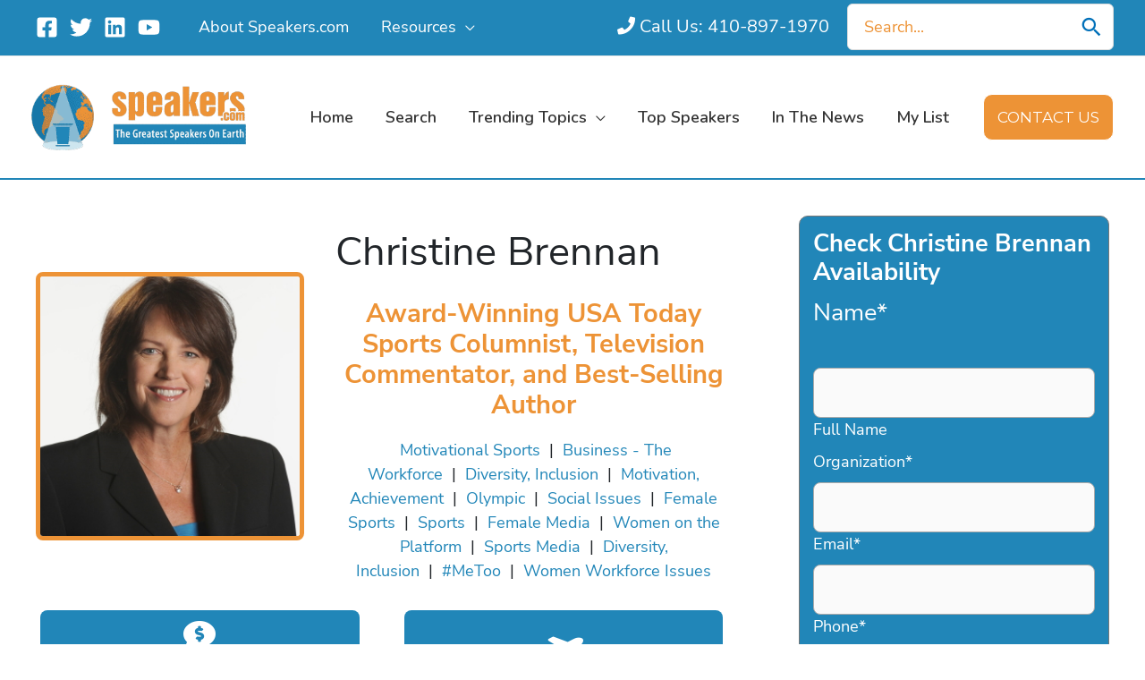

--- FILE ---
content_type: text/html; charset=UTF-8
request_url: https://speakers.com/speakers/christine-brennan/
body_size: 114390
content:
<!DOCTYPE html>
<html lang="en-US">
<head>
<!-- Google Tag Manager -->
<script>(function(w,d,s,l,i){w[l]=w[l]||[];w[l].push({'gtm.start':
new Date().getTime(),event:'gtm.js'});var f=d.getElementsByTagName(s)[0],
j=d.createElement(s),dl=l!='dataLayer'?'&l='+l:'';j.async=true;j.src=
'https://www.googletagmanager.com/gtm.js?id='+i+dl;f.parentNode.insertBefore(j,f);
})(window,document,'script','dataLayer','GTM-N6MD6TL');</script>
<!-- End Google Tag Manager --><meta charset="UTF-8">
<script>
var gform;gform||(document.addEventListener("gform_main_scripts_loaded",function(){gform.scriptsLoaded=!0}),document.addEventListener("gform/theme/scripts_loaded",function(){gform.themeScriptsLoaded=!0}),window.addEventListener("DOMContentLoaded",function(){gform.domLoaded=!0}),gform={domLoaded:!1,scriptsLoaded:!1,themeScriptsLoaded:!1,isFormEditor:()=>"function"==typeof InitializeEditor,callIfLoaded:function(o){return!(!gform.domLoaded||!gform.scriptsLoaded||!gform.themeScriptsLoaded&&!gform.isFormEditor()||(gform.isFormEditor()&&console.warn("The use of gform.initializeOnLoaded() is deprecated in the form editor context and will be removed in Gravity Forms 3.1."),o(),0))},initializeOnLoaded:function(o){gform.callIfLoaded(o)||(document.addEventListener("gform_main_scripts_loaded",()=>{gform.scriptsLoaded=!0,gform.callIfLoaded(o)}),document.addEventListener("gform/theme/scripts_loaded",()=>{gform.themeScriptsLoaded=!0,gform.callIfLoaded(o)}),window.addEventListener("DOMContentLoaded",()=>{gform.domLoaded=!0,gform.callIfLoaded(o)}))},hooks:{action:{},filter:{}},addAction:function(o,r,e,t){gform.addHook("action",o,r,e,t)},addFilter:function(o,r,e,t){gform.addHook("filter",o,r,e,t)},doAction:function(o){gform.doHook("action",o,arguments)},applyFilters:function(o){return gform.doHook("filter",o,arguments)},removeAction:function(o,r){gform.removeHook("action",o,r)},removeFilter:function(o,r,e){gform.removeHook("filter",o,r,e)},addHook:function(o,r,e,t,n){null==gform.hooks[o][r]&&(gform.hooks[o][r]=[]);var d=gform.hooks[o][r];null==n&&(n=r+"_"+d.length),gform.hooks[o][r].push({tag:n,callable:e,priority:t=null==t?10:t})},doHook:function(r,o,e){var t;if(e=Array.prototype.slice.call(e,1),null!=gform.hooks[r][o]&&((o=gform.hooks[r][o]).sort(function(o,r){return o.priority-r.priority}),o.forEach(function(o){"function"!=typeof(t=o.callable)&&(t=window[t]),"action"==r?t.apply(null,e):e[0]=t.apply(null,e)})),"filter"==r)return e[0]},removeHook:function(o,r,t,n){var e;null!=gform.hooks[o][r]&&(e=(e=gform.hooks[o][r]).filter(function(o,r,e){return!!(null!=n&&n!=o.tag||null!=t&&t!=o.priority)}),gform.hooks[o][r]=e)}});
</script>

<meta name="viewport" content="width=device-width, initial-scale=1">
	<link rel="profile" href="https://gmpg.org/xfn/11"> 
	<script data-cfasync="false" data-no-defer="1" data-no-minify="1" data-no-optimize="1">var ewww_webp_supported=!1;function check_webp_feature(A,e){var w;e=void 0!==e?e:function(){},ewww_webp_supported?e(ewww_webp_supported):((w=new Image).onload=function(){ewww_webp_supported=0<w.width&&0<w.height,e&&e(ewww_webp_supported)},w.onerror=function(){e&&e(!1)},w.src="data:image/webp;base64,"+{alpha:"UklGRkoAAABXRUJQVlA4WAoAAAAQAAAAAAAAAAAAQUxQSAwAAAARBxAR/Q9ERP8DAABWUDggGAAAABQBAJ0BKgEAAQAAAP4AAA3AAP7mtQAAAA=="}[A])}check_webp_feature("alpha");</script><script data-cfasync="false" data-no-defer="1" data-no-minify="1" data-no-optimize="1">var Arrive=function(c,w){"use strict";if(c.MutationObserver&&"undefined"!=typeof HTMLElement){var r,a=0,u=(r=HTMLElement.prototype.matches||HTMLElement.prototype.webkitMatchesSelector||HTMLElement.prototype.mozMatchesSelector||HTMLElement.prototype.msMatchesSelector,{matchesSelector:function(e,t){return e instanceof HTMLElement&&r.call(e,t)},addMethod:function(e,t,r){var a=e[t];e[t]=function(){return r.length==arguments.length?r.apply(this,arguments):"function"==typeof a?a.apply(this,arguments):void 0}},callCallbacks:function(e,t){t&&t.options.onceOnly&&1==t.firedElems.length&&(e=[e[0]]);for(var r,a=0;r=e[a];a++)r&&r.callback&&r.callback.call(r.elem,r.elem);t&&t.options.onceOnly&&1==t.firedElems.length&&t.me.unbindEventWithSelectorAndCallback.call(t.target,t.selector,t.callback)},checkChildNodesRecursively:function(e,t,r,a){for(var i,n=0;i=e[n];n++)r(i,t,a)&&a.push({callback:t.callback,elem:i}),0<i.childNodes.length&&u.checkChildNodesRecursively(i.childNodes,t,r,a)},mergeArrays:function(e,t){var r,a={};for(r in e)e.hasOwnProperty(r)&&(a[r]=e[r]);for(r in t)t.hasOwnProperty(r)&&(a[r]=t[r]);return a},toElementsArray:function(e){return e=void 0!==e&&("number"!=typeof e.length||e===c)?[e]:e}}),e=(l.prototype.addEvent=function(e,t,r,a){a={target:e,selector:t,options:r,callback:a,firedElems:[]};return this._beforeAdding&&this._beforeAdding(a),this._eventsBucket.push(a),a},l.prototype.removeEvent=function(e){for(var t,r=this._eventsBucket.length-1;t=this._eventsBucket[r];r--)e(t)&&(this._beforeRemoving&&this._beforeRemoving(t),(t=this._eventsBucket.splice(r,1))&&t.length&&(t[0].callback=null))},l.prototype.beforeAdding=function(e){this._beforeAdding=e},l.prototype.beforeRemoving=function(e){this._beforeRemoving=e},l),t=function(i,n){var o=new e,l=this,s={fireOnAttributesModification:!1};return o.beforeAdding(function(t){var e=t.target;e!==c.document&&e!==c||(e=document.getElementsByTagName("html")[0]);var r=new MutationObserver(function(e){n.call(this,e,t)}),a=i(t.options);r.observe(e,a),t.observer=r,t.me=l}),o.beforeRemoving(function(e){e.observer.disconnect()}),this.bindEvent=function(e,t,r){t=u.mergeArrays(s,t);for(var a=u.toElementsArray(this),i=0;i<a.length;i++)o.addEvent(a[i],e,t,r)},this.unbindEvent=function(){var r=u.toElementsArray(this);o.removeEvent(function(e){for(var t=0;t<r.length;t++)if(this===w||e.target===r[t])return!0;return!1})},this.unbindEventWithSelectorOrCallback=function(r){var a=u.toElementsArray(this),i=r,e="function"==typeof r?function(e){for(var t=0;t<a.length;t++)if((this===w||e.target===a[t])&&e.callback===i)return!0;return!1}:function(e){for(var t=0;t<a.length;t++)if((this===w||e.target===a[t])&&e.selector===r)return!0;return!1};o.removeEvent(e)},this.unbindEventWithSelectorAndCallback=function(r,a){var i=u.toElementsArray(this);o.removeEvent(function(e){for(var t=0;t<i.length;t++)if((this===w||e.target===i[t])&&e.selector===r&&e.callback===a)return!0;return!1})},this},i=new function(){var s={fireOnAttributesModification:!1,onceOnly:!1,existing:!1};function n(e,t,r){return!(!u.matchesSelector(e,t.selector)||(e._id===w&&(e._id=a++),-1!=t.firedElems.indexOf(e._id)))&&(t.firedElems.push(e._id),!0)}var c=(i=new t(function(e){var t={attributes:!1,childList:!0,subtree:!0};return e.fireOnAttributesModification&&(t.attributes=!0),t},function(e,i){e.forEach(function(e){var t=e.addedNodes,r=e.target,a=[];null!==t&&0<t.length?u.checkChildNodesRecursively(t,i,n,a):"attributes"===e.type&&n(r,i)&&a.push({callback:i.callback,elem:r}),u.callCallbacks(a,i)})})).bindEvent;return i.bindEvent=function(e,t,r){t=void 0===r?(r=t,s):u.mergeArrays(s,t);var a=u.toElementsArray(this);if(t.existing){for(var i=[],n=0;n<a.length;n++)for(var o=a[n].querySelectorAll(e),l=0;l<o.length;l++)i.push({callback:r,elem:o[l]});if(t.onceOnly&&i.length)return r.call(i[0].elem,i[0].elem);setTimeout(u.callCallbacks,1,i)}c.call(this,e,t,r)},i},o=new function(){var a={};function i(e,t){return u.matchesSelector(e,t.selector)}var n=(o=new t(function(){return{childList:!0,subtree:!0}},function(e,r){e.forEach(function(e){var t=e.removedNodes,e=[];null!==t&&0<t.length&&u.checkChildNodesRecursively(t,r,i,e),u.callCallbacks(e,r)})})).bindEvent;return o.bindEvent=function(e,t,r){t=void 0===r?(r=t,a):u.mergeArrays(a,t),n.call(this,e,t,r)},o};d(HTMLElement.prototype),d(NodeList.prototype),d(HTMLCollection.prototype),d(HTMLDocument.prototype),d(Window.prototype);var n={};return s(i,n,"unbindAllArrive"),s(o,n,"unbindAllLeave"),n}function l(){this._eventsBucket=[],this._beforeAdding=null,this._beforeRemoving=null}function s(e,t,r){u.addMethod(t,r,e.unbindEvent),u.addMethod(t,r,e.unbindEventWithSelectorOrCallback),u.addMethod(t,r,e.unbindEventWithSelectorAndCallback)}function d(e){e.arrive=i.bindEvent,s(i,e,"unbindArrive"),e.leave=o.bindEvent,s(o,e,"unbindLeave")}}(window,void 0),ewww_webp_supported=!1;function check_webp_feature(e,t){var r;ewww_webp_supported?t(ewww_webp_supported):((r=new Image).onload=function(){ewww_webp_supported=0<r.width&&0<r.height,t(ewww_webp_supported)},r.onerror=function(){t(!1)},r.src="data:image/webp;base64,"+{alpha:"UklGRkoAAABXRUJQVlA4WAoAAAAQAAAAAAAAAAAAQUxQSAwAAAARBxAR/Q9ERP8DAABWUDggGAAAABQBAJ0BKgEAAQAAAP4AAA3AAP7mtQAAAA==",animation:"UklGRlIAAABXRUJQVlA4WAoAAAASAAAAAAAAAAAAQU5JTQYAAAD/////AABBTk1GJgAAAAAAAAAAAAAAAAAAAGQAAABWUDhMDQAAAC8AAAAQBxAREYiI/gcA"}[e])}function ewwwLoadImages(e){if(e){for(var t=document.querySelectorAll(".batch-image img, .image-wrapper a, .ngg-pro-masonry-item a, .ngg-galleria-offscreen-seo-wrapper a"),r=0,a=t.length;r<a;r++)ewwwAttr(t[r],"data-src",t[r].getAttribute("data-webp")),ewwwAttr(t[r],"data-thumbnail",t[r].getAttribute("data-webp-thumbnail"));for(var i=document.querySelectorAll("div.woocommerce-product-gallery__image"),r=0,a=i.length;r<a;r++)ewwwAttr(i[r],"data-thumb",i[r].getAttribute("data-webp-thumb"))}for(var n=document.querySelectorAll("video"),r=0,a=n.length;r<a;r++)ewwwAttr(n[r],"poster",e?n[r].getAttribute("data-poster-webp"):n[r].getAttribute("data-poster-image"));for(var o,l=document.querySelectorAll("img.ewww_webp_lazy_load"),r=0,a=l.length;r<a;r++)e&&(ewwwAttr(l[r],"data-lazy-srcset",l[r].getAttribute("data-lazy-srcset-webp")),ewwwAttr(l[r],"data-srcset",l[r].getAttribute("data-srcset-webp")),ewwwAttr(l[r],"data-lazy-src",l[r].getAttribute("data-lazy-src-webp")),ewwwAttr(l[r],"data-src",l[r].getAttribute("data-src-webp")),ewwwAttr(l[r],"data-orig-file",l[r].getAttribute("data-webp-orig-file")),ewwwAttr(l[r],"data-medium-file",l[r].getAttribute("data-webp-medium-file")),ewwwAttr(l[r],"data-large-file",l[r].getAttribute("data-webp-large-file")),null!=(o=l[r].getAttribute("srcset"))&&!1!==o&&o.includes("R0lGOD")&&ewwwAttr(l[r],"src",l[r].getAttribute("data-lazy-src-webp"))),l[r].className=l[r].className.replace(/\bewww_webp_lazy_load\b/,"");for(var s=document.querySelectorAll(".ewww_webp"),r=0,a=s.length;r<a;r++)e?(ewwwAttr(s[r],"srcset",s[r].getAttribute("data-srcset-webp")),ewwwAttr(s[r],"src",s[r].getAttribute("data-src-webp")),ewwwAttr(s[r],"data-orig-file",s[r].getAttribute("data-webp-orig-file")),ewwwAttr(s[r],"data-medium-file",s[r].getAttribute("data-webp-medium-file")),ewwwAttr(s[r],"data-large-file",s[r].getAttribute("data-webp-large-file")),ewwwAttr(s[r],"data-large_image",s[r].getAttribute("data-webp-large_image")),ewwwAttr(s[r],"data-src",s[r].getAttribute("data-webp-src"))):(ewwwAttr(s[r],"srcset",s[r].getAttribute("data-srcset-img")),ewwwAttr(s[r],"src",s[r].getAttribute("data-src-img"))),s[r].className=s[r].className.replace(/\bewww_webp\b/,"ewww_webp_loaded");window.jQuery&&jQuery.fn.isotope&&jQuery.fn.imagesLoaded&&(jQuery(".fusion-posts-container-infinite").imagesLoaded(function(){jQuery(".fusion-posts-container-infinite").hasClass("isotope")&&jQuery(".fusion-posts-container-infinite").isotope()}),jQuery(".fusion-portfolio:not(.fusion-recent-works) .fusion-portfolio-wrapper").imagesLoaded(function(){jQuery(".fusion-portfolio:not(.fusion-recent-works) .fusion-portfolio-wrapper").isotope()}))}function ewwwWebPInit(e){ewwwLoadImages(e),ewwwNggLoadGalleries(e),document.arrive(".ewww_webp",function(){ewwwLoadImages(e)}),document.arrive(".ewww_webp_lazy_load",function(){ewwwLoadImages(e)}),document.arrive("videos",function(){ewwwLoadImages(e)}),"loading"==document.readyState?document.addEventListener("DOMContentLoaded",ewwwJSONParserInit):("undefined"!=typeof galleries&&ewwwNggParseGalleries(e),ewwwWooParseVariations(e))}function ewwwAttr(e,t,r){null!=r&&!1!==r&&e.setAttribute(t,r)}function ewwwJSONParserInit(){"undefined"!=typeof galleries&&check_webp_feature("alpha",ewwwNggParseGalleries),check_webp_feature("alpha",ewwwWooParseVariations)}function ewwwWooParseVariations(e){if(e)for(var t=document.querySelectorAll("form.variations_form"),r=0,a=t.length;r<a;r++){var i=t[r].getAttribute("data-product_variations"),n=!1;try{for(var o in i=JSON.parse(i))void 0!==i[o]&&void 0!==i[o].image&&(void 0!==i[o].image.src_webp&&(i[o].image.src=i[o].image.src_webp,n=!0),void 0!==i[o].image.srcset_webp&&(i[o].image.srcset=i[o].image.srcset_webp,n=!0),void 0!==i[o].image.full_src_webp&&(i[o].image.full_src=i[o].image.full_src_webp,n=!0),void 0!==i[o].image.gallery_thumbnail_src_webp&&(i[o].image.gallery_thumbnail_src=i[o].image.gallery_thumbnail_src_webp,n=!0),void 0!==i[o].image.thumb_src_webp&&(i[o].image.thumb_src=i[o].image.thumb_src_webp,n=!0));n&&ewwwAttr(t[r],"data-product_variations",JSON.stringify(i))}catch(e){}}}function ewwwNggParseGalleries(e){if(e)for(var t in galleries){var r=galleries[t];galleries[t].images_list=ewwwNggParseImageList(r.images_list)}}function ewwwNggLoadGalleries(e){e&&document.addEventListener("ngg.galleria.themeadded",function(e,t){window.ngg_galleria._create_backup=window.ngg_galleria.create,window.ngg_galleria.create=function(e,t){var r=$(e).data("id");return galleries["gallery_"+r].images_list=ewwwNggParseImageList(galleries["gallery_"+r].images_list),window.ngg_galleria._create_backup(e,t)}})}function ewwwNggParseImageList(e){for(var t in e){var r=e[t];if(void 0!==r["image-webp"]&&(e[t].image=r["image-webp"],delete e[t]["image-webp"]),void 0!==r["thumb-webp"]&&(e[t].thumb=r["thumb-webp"],delete e[t]["thumb-webp"]),void 0!==r.full_image_webp&&(e[t].full_image=r.full_image_webp,delete e[t].full_image_webp),void 0!==r.srcsets)for(var a in r.srcsets)nggSrcset=r.srcsets[a],void 0!==r.srcsets[a+"-webp"]&&(e[t].srcsets[a]=r.srcsets[a+"-webp"],delete e[t].srcsets[a+"-webp"]);if(void 0!==r.full_srcsets)for(var i in r.full_srcsets)nggFSrcset=r.full_srcsets[i],void 0!==r.full_srcsets[i+"-webp"]&&(e[t].full_srcsets[i]=r.full_srcsets[i+"-webp"],delete e[t].full_srcsets[i+"-webp"])}return e}check_webp_feature("alpha",ewwwWebPInit);</script><meta name='robots' content='index, follow, max-image-preview:large, max-snippet:-1, max-video-preview:-1' />

	<!-- This site is optimized with the Yoast SEO Premium plugin v26.4 (Yoast SEO v26.4) - https://yoast.com/wordpress/plugins/seo/ -->
	<title>Christine Brennan | Speaker Agency | Speaking Fee</title>
<link data-rocket-prefetch href="https://www.google-analytics.com" rel="dns-prefetch">
<link data-rocket-prefetch href="https://www.googletagmanager.com" rel="dns-prefetch">
<link data-rocket-prefetch href="https://speakerscom.b-cdn.net" rel="dns-prefetch">
<link data-rocket-prefetch href="https://fonts.googleapis.com" rel="dns-prefetch">
<link data-rocket-prefetch href="https://cdn.jsdelivr.net" rel="dns-prefetch">
<style id="rocket-critical-css">ul{box-sizing:border-box}.entry-content{counter-reset:footnotes}:root{--wp--preset--font-size--normal:16px;--wp--preset--font-size--huge:42px}.screen-reader-text{border:0;clip:rect(1px,1px,1px,1px);clip-path:inset(50%);height:1px;margin:-1px;overflow:hidden;padding:0;position:absolute;width:1px;word-wrap:normal!important}.fl-builder-content{clear:both}body,fieldset,h1,h2,h3,h4,html,iframe,legend,li,p,textarea,ul{border:0;font-size:100%;font-style:inherit;font-weight:inherit;margin:0;outline:0;padding:0;vertical-align:baseline}html{-webkit-text-size-adjust:100%;-ms-text-size-adjust:100%}body{margin:0}main,nav{display:block}a{background-color:transparent}a,a:visited{text-decoration:none}strong{font-weight:700}img{border:0}svg:not(:root){overflow:hidden}button,input,select,textarea{color:inherit;font:inherit;margin:0}button{overflow:visible}button,select{text-transform:none}button,input[type=submit]{-webkit-appearance:button}button::-moz-focus-inner,input::-moz-focus-inner{border:0;padding:0}input{line-height:normal}input[type=number]::-webkit-inner-spin-button,input[type=number]::-webkit-outer-spin-button{height:auto}input[type=search]{-webkit-appearance:textfield;box-sizing:content-box}input[type=search]::-webkit-search-cancel-button,input[type=search]::-webkit-search-decoration{-webkit-appearance:none}fieldset{border:1px solid var(--ast-border-color);margin:0 0;padding:.35em .625em .75em}legend{border:0;padding:0}fieldset legend{margin-bottom:1.5em;padding:0 .5em}textarea{overflow:auto}.ast-container{max-width:100%}.ast-container{margin-left:auto;margin-right:auto;padding-left:20px;padding-right:20px}.ast-container::after{content:"";display:table;clear:both}h1,h2,h3,h4{clear:both}h1{color:#808285;font-size:2em;line-height:1.2}h2{color:#808285;font-size:1.7em;line-height:1.3}h3{color:#808285;font-size:1.5em;line-height:1.4}h4{color:#808285;line-height:1.5;font-size:1.3em}html{box-sizing:border-box}*,:after,:before{box-sizing:inherit}body{color:#808285;background:#fff;font-style:normal}ul{margin:0 0 1.5em 3em}ul{list-style:disc}li>ul{margin-bottom:0;margin-left:1.5em}strong{font-weight:700}i{font-style:italic}img{height:auto;max-width:100%}.button,button,input,select,textarea{color:#808285;font-weight:400;font-size:100%;margin:0;vertical-align:baseline}button,input{line-height:normal}.button,button,input[type=submit]{border:1px solid;border-color:var(--ast-border-color);border-radius:2px;background:#e6e6e6;padding:.6em 1em .4em;color:#fff}input[type=email],input[type=search],input[type=tel],input[type=text],textarea{color:#666;border:1px solid var(--ast-border-color);border-radius:2px;-webkit-appearance:none}textarea{padding-left:3px;width:100%}a{color:#4169e1}.screen-reader-text{border:0;clip:rect(1px,1px,1px,1px);height:1px;margin:-1px;overflow:hidden;padding:0;position:absolute;width:1px;word-wrap:normal!important}#primary:after,#primary:before,.ast-container:after,.ast-container:before,.clear:after,.clear:before,.site-content:after,.site-content:before,.site-footer:after,.site-footer:before,.site-header:after,.site-header:before,.site-main:after,.site-main:before{content:"";display:table}#primary:after,.ast-container:after,.clear:after,.site-content:after,.site-footer:after,.site-header:after,.site-main:after{clear:both}iframe{max-width:100%}body{-webkit-font-smoothing:antialiased;-moz-osx-font-smoothing:grayscale}body:not(.logged-in){position:relative}#page{position:relative}a{text-decoration:none}img{vertical-align:middle}p{margin-bottom:1.75em}.button,input[type=submit]{border-radius:0;padding:18px 30px;border:0;box-shadow:none;text-shadow:none}.search-form .search-field{outline:0}.ast-search-menu-icon{position:relative;z-index:3}input,select{line-height:1}.ast-custom-button,body,button,input[type=submit],textarea{line-height:1.85714285714286}.ast-single-post .entry-title{line-height:1.2}.entry-title{font-weight:var(--ast-blog-title-font-weight,normal)}body{background-color:#fff}#page{display:block}#primary{display:block;position:relative;float:left;width:100%}#primary{margin:4em 0}.main-navigation{height:100%;-js-display:inline-flex;display:inline-flex}.main-navigation ul{list-style:none;margin:0;padding-left:0;position:relative}.main-header-menu .menu-link{text-decoration:none;padding:0 1em;display:inline-block}.main-header-menu .menu-item{position:relative}.main-header-menu .sub-menu{width:240px;background:#fff;left:-999em;position:absolute;top:100%;z-index:99999;visibility:hidden}.main-header-menu .sub-menu .menu-link{padding:.9em 1em;display:block;word-wrap:break-word}.main-header-menu .sub-menu .menu-item:not(.menu-item-has-children) .menu-link .icon-arrow:first-of-type{display:none}.submenu-with-border .sub-menu{border-width:1px;border-style:solid}.submenu-with-border .sub-menu .menu-link{border-width:0 0 1px;border-style:solid}.ast-desktop .submenu-with-border .sub-menu>.menu-item:last-child>.menu-link{border-bottom-style:none}.ast-button-wrap{display:inline-block}.ast-button-wrap button{box-shadow:none;border:none}.ast-button-wrap .menu-toggle{padding:0;width:2.2em;height:2.1em;font-size:1.5em;font-weight:400;border-radius:2px;-webkit-font-smoothing:antialiased;-moz-osx-font-smoothing:grayscale;border-radius:2px;vertical-align:middle;line-height:1.85714285714286}.ast-button-wrap .menu-toggle.main-header-menu-toggle{padding:0 .5em;width:auto;text-align:center}.header-main-layout-1 .ast-main-header-bar-alignment{margin-left:auto}.site-navigation{height:100%}.entry-content>:last-child{margin-bottom:0}body{overflow-x:hidden}.widget-title{font-weight:400;margin-bottom:1em;line-height:1.5}.widget{margin:0 0 2.8em 0}.widget:last-child{margin-bottom:0}.widget ul{margin:0;list-style-type:none}.ast-builder-grid-row{display:grid;grid-template-columns:auto auto;align-items:center;grid-column-gap:20px;overflow-wrap:anywhere}.ast-builder-grid-row>.site-header-section{flex-wrap:nowrap}.ast-builder-footer-grid-columns{grid-column-gap:50px}.ast-builder-layout-element{align-items:center}.site-header-section{height:100%;min-height:0;align-items:center}.site-header-section>*{padding:0 10px}.site-header-section>div:first-child{padding-left:0}.site-header-section>div:last-child{padding-right:0}.site-header-section .ast-builder-menu{align-items:center}.ast-builder-layout-element.ast-header-search{height:auto}.ast-grid-right-section{justify-content:flex-end}.ast-builder-social-element{line-height:1;color:#3a3a3a;background:0 0;vertical-align:middle;margin-left:6px;margin-right:6px;justify-content:center;align-items:center}.ahfb-svg-iconset{-js-display:inline-flex;display:inline-flex;align-self:center}.ahfb-svg-iconset svg{width:17px;height:17px}.ast-builder-grid-row-container{display:grid;align-content:center}.main-header-bar .main-header-bar-navigation{height:100%}.ast-nav-menu .sub-menu{line-height:1.45}.ast-builder-menu .main-navigation{padding:0}.ast-builder-menu .main-navigation>ul{align-self:center}.site-footer-focus-item{width:100%}.site-footer-section{justify-content:center}.site-footer-section>*{margin-bottom:10px}.site-footer-section>:last-child{margin-bottom:0}.site-primary-footer-wrap{padding-top:45px;padding-bottom:45px}.site-above-footer-wrap{padding-top:20px;padding-bottom:20px}.menu-toggle .ast-close-svg{display:none}.ast-mobile-header-wrap .menu-toggle .mobile-menu-toggle-icon{-js-display:inline-flex;display:inline-flex;align-self:center}.ast-mobile-header-wrap .ast-button-wrap .menu-toggle.main-header-menu-toggle{-js-display:flex;display:flex;align-items:center;width:auto;height:auto}.menu-toggle .mobile-menu-toggle-icon{-js-display:inline-flex;display:inline-flex;align-self:center}.ast-button-wrap .menu-toggle.main-header-menu-toggle{padding:.5em;align-items:center;-js-display:flex;display:flex}.ast-search-menu-icon.ast-inline-search .search-field{width:100%;padding:.6em;padding-right:5.5em}.site-header{z-index:99;position:relative}.main-header-bar-wrap{position:relative}.main-header-bar{background-color:#fff;border-bottom-color:var(--ast-border-color);border-bottom-style:solid}.main-header-bar{margin-left:auto;margin-right:auto}.ast-desktop .main-header-menu.ast-menu-shadow .sub-menu{box-shadow:0 4px 10px -2px rgba(0,0,0,.1)}.site-branding{line-height:1;align-self:center}.ast-menu-toggle{display:none;background:0 0;color:inherit;border-style:dotted;border-color:transparent}.main-header-bar{z-index:4;position:relative}.main-header-bar .main-header-bar-navigation .sub-menu{line-height:1.45}.main-header-bar .main-header-bar-navigation .menu-item-has-children>.menu-link:after{line-height:normal}.ast-site-identity{padding:1em 0}.ast-desktop .main-header-menu>.menu-item .sub-menu:before{position:absolute;content:'';top:0;left:0;width:100%;transform:translateY(-100%)}input[type=email],input[type=number],input[type=search],input[type=tel],input[type=text],select,textarea{color:#666;padding:.75em;height:auto;border-width:1px;border-style:solid;border-color:var(--ast-border-color);border-radius:2px;background:var(--ast-comment-inputs-background);box-shadow:none;box-sizing:border-box}input[type=submit]{box-shadow:none}textarea{width:100%}.page .entry-header{margin-bottom:1.5em}.entry-header{margin-bottom:1.2em;word-wrap:break-word}.entry-content{word-wrap:break-word}.entry-content::after{display:table;clear:both;content:''}.entry-title{margin-bottom:.2em}.ast-flex{-js-display:flex;display:flex;flex-wrap:wrap}.ast-inline-flex{-js-display:inline-flex;display:inline-flex;align-items:center;flex-wrap:wrap;align-content:center}.ast-flex-grow-1{flex-grow:1}.nest-close-button-wrapper{position:absolute;z-index:999999999;top:15px;left:15px;width:40px;height:40px;border-radius:50%}.nest-close-button{margin:19px 0 0 5px}.nest-close-button::before,.nest-close-button::after{content:'';display:block;width:30px;height:2px;background-color:#5A5A5A}.nest-close-button::before{-webkit-transform:rotate(45deg);-moz-transform:rotate(45deg);transform:rotate(45deg)}.nest-close-button::after{margin-top:-2px;-webkit-transform:rotate(-45deg);-moz-transform:rotate(-45deg);transform:rotate(-45deg)}.nest-slide-wrapper{position:fixed;z-index:99999996;top:0;width:100%;max-width:100%;min-width:0;overflow:hidden;height:100%;margin:0;padding:0;font-family:'Hind';font-weight:300;font-size:20px;color:#636363;left:0;-webkit-transform:translateX(-100%);-moz-transform:translateX(-100%);transform:translateX(-100%)}.nest-slide-inner{position:relative;z-index:99999999;width:100%;height:100%;-webkit-overflow-scrolling:touch}.nest-slide-inner-inner{position:relative;height:100%;overflow:auto}.nest-content-wrapper{display:table;table-layout:fixed;width:100%;height:100%;margin:0 auto}.nest-content-inner{display:table-cell;vertical-align:middle;margin:0 auto;padding:45px 15px 0 15px}.nest-slide-background-image{position:absolute;z-index:99999998;top:0;left:0;width:100%;height:100%;background-position:center center}.nest-slide-background-color{position:absolute;z-index:99999997;top:0;left:0;width:100%;height:100%;background-color:#1C1E20}.nest-background-overlay{position:fixed;z-index:99999995;top:0;left:-1000%;width:100%;height:100%;background-color:#161616;opacity:0}.scroll-wrapper{overflow:hidden!important;padding:0!important;position:relative}.scroll-wrapper>.scroll-content{border:none!important;box-sizing:content-box!important;height:auto;left:0;margin:0;max-height:none;max-width:none!important;overflow:scroll!important;padding:0;position:relative!important;top:0;width:auto!important}.scroll-wrapper>.scroll-content::-webkit-scrollbar{height:0;width:0}.scroll-element{display:none}.scroll-element,.scroll-element div{box-sizing:content-box}.nest-slide-inner-inner>.scroll-element,.nest-slide-inner-inner>.scroll-element div{border:none;margin:0;padding:0;position:absolute;z-index:9999999999}.nest-slide-inner-inner>.scroll-element div{display:block;height:100%;left:0;top:0;width:100%}.nest-slide-inner-inner>.scroll-element.scroll-x{bottom:0;height:8px;left:0;width:100%}.nest-slide-inner-inner>.scroll-element.scroll-y{max-height:100%;right:3px;top:3px;bottom:3px;width:5px}.nest-slide-inner-inner>.scroll-element .scroll-element_outer{overflow:hidden}.nest-slide-inner-inner>.scroll-element .scroll-bar{background-color:#72787D}.nest-slide-inner-inner>.scroll-element .scroll-element_track{background-color:#40464B}:root{--blue:#007bff;--indigo:#6610f2;--purple:#6f42c1;--pink:#e83e8c;--red:#dc3545;--orange:#fd7e14;--yellow:#ffc107;--green:#28a745;--teal:#20c997;--cyan:#17a2b8;--white:#fff;--gray:#6c757d;--gray-dark:#343a40;--primary:#007bff;--secondary:#6c757d;--success:#28a745;--info:#17a2b8;--warning:#ffc107;--danger:#dc3545;--light:#f8f9fa;--dark:#343a40;--breakpoint-xs:0;--breakpoint-sm:576px;--breakpoint-md:768px;--breakpoint-lg:992px;--breakpoint-xl:1200px;--font-family-sans-serif:-apple-system,BlinkMacSystemFont,"Segoe UI",Roboto,"Helvetica Neue",Arial,"Noto Sans","Liberation Sans",sans-serif,"Apple Color Emoji","Segoe UI Emoji","Segoe UI Symbol","Noto Color Emoji";--font-family-monospace:SFMono-Regular,Menlo,Monaco,Consolas,"Liberation Mono","Courier New",monospace}*,::after,::before{box-sizing:border-box}html{font-family:sans-serif;line-height:1.15;-webkit-text-size-adjust:100%}article,aside,footer,header,main,nav,section{display:block}body{margin:0;font-family:-apple-system,BlinkMacSystemFont,"Segoe UI",Roboto,"Helvetica Neue",Arial,"Noto Sans","Liberation Sans",sans-serif,"Apple Color Emoji","Segoe UI Emoji","Segoe UI Symbol","Noto Color Emoji";font-size:1rem;font-weight:400;line-height:1.5;color:#212529;text-align:left;background-color:#fff}h1,h2,h3,h4{margin-top:0;margin-bottom:.5rem}p{margin-top:0;margin-bottom:1rem}ul{margin-top:0;margin-bottom:1rem}ul ul{margin-bottom:0}strong{font-weight:bolder}a{color:#007bff;text-decoration:none;background-color:transparent}img{vertical-align:middle;border-style:none}svg{overflow:hidden;vertical-align:middle}label{display:inline-block;margin-bottom:.5rem}button{border-radius:0}button,input,select,textarea{margin:0;font-family:inherit;font-size:inherit;line-height:inherit}button,input{overflow:visible}button,select{text-transform:none}select{word-wrap:normal}[type=button],[type=submit],button{-webkit-appearance:button}[type=button]::-moz-focus-inner,[type=submit]::-moz-focus-inner,button::-moz-focus-inner{padding:0;border-style:none}textarea{overflow:auto;resize:vertical}fieldset{min-width:0;padding:0;margin:0;border:0}legend{display:block;width:100%;max-width:100%;padding:0;margin-bottom:.5rem;font-size:1.5rem;line-height:inherit;color:inherit;white-space:normal}[type=number]::-webkit-inner-spin-button,[type=number]::-webkit-outer-spin-button{height:auto}[type=search]{outline-offset:-2px;-webkit-appearance:none}[type=search]::-webkit-search-decoration{-webkit-appearance:none}::-webkit-file-upload-button{font:inherit;-webkit-appearance:button}h1,h2,h3,h4{margin-bottom:.5rem;font-weight:500;line-height:1.2}h1{font-size:2.5rem}h2{font-size:2rem}h3{font-size:1.75rem}h4{font-size:1.5rem}.clearfix::after{display:block;clear:both;content:""}@media all and (max-width:768px){#content:before{content:""}}[data-section*=section-hb-button-] .ast-builder-button-size-md .ast-custom-button{font-size:17px;padding:15px 45px}.site-footer-section{position:relative}#ast-fixed-header{position:fixed;visibility:hidden;top:0;left:0;width:100%}#ast-fixed-header .main-header-bar{box-shadow:0 1px 2px rgba(0,0,0,.2)}.ast-sticky-main-shrink .ast-sticky-shrunk .main-header-bar{line-height:55px}.ast-sticky-main-shrink .ast-sticky-shrunk .main-header-bar .ast-site-identity{padding-top:.5em;padding-bottom:.5em}.ast-sticky-main-shrink .ast-sticky-shrunk .site-navigation{line-height:3}.ast-sticky-main-shrink .ast-sticky-shrunk .site-logo-img img{max-height:55px!important;width:auto}#ast-mobile-header .content-align-flex-start{max-height:60vh;overflow:auto}.ast-desktop .ast-mega-menu-enabled.main-header-menu>.menu-item-has-children>.menu-link::after{content:'';margin:0}.site-header .ast-inline-search.ast-search-menu-icon .search-form{padding-left:0;padding-right:0}.site-header .ast-inline-search.ast-search-menu-icon .search-field{padding-left:1em;padding-right:2em}.ast-inline-search.ast-search-menu-icon{position:relative;transform:none;left:0;right:0}.ast-inline-search.ast-search-menu-icon .search-submit{display:block;background:0 0;border:none;position:absolute;height:100%;right:.25em;padding:0;top:0;font-size:1.3em;color:#757575}.clear{clear:both}.fas{-moz-osx-font-smoothing:grayscale;-webkit-font-smoothing:antialiased;display:inline-block;font-style:normal;font-variant:normal;text-rendering:auto;line-height:1}.fa-globe-americas:before{content:"\f57d"}.fa-minus-circle:before{content:"\f056"}.fa-phone:before{content:"\f095"}@font-face{font-family:"Font Awesome 5 Free";font-style:normal;font-weight:400;font-display:swap;src:url(https://use.fontawesome.com/releases/v5.15.4/webfonts/fa-regular-400.eot);src:url(https://use.fontawesome.com/releases/v5.15.4/webfonts/fa-regular-400.eot?#iefix) format("embedded-opentype"),url(https://use.fontawesome.com/releases/v5.15.4/webfonts/fa-regular-400.woff2) format("woff2"),url(https://use.fontawesome.com/releases/v5.15.4/webfonts/fa-regular-400.woff) format("woff"),url(https://use.fontawesome.com/releases/v5.15.4/webfonts/fa-regular-400.ttf) format("truetype"),url(https://use.fontawesome.com/releases/v5.15.4/webfonts/fa-regular-400.svg#fontawesome) format("svg")}@font-face{font-family:"Font Awesome 5 Free";font-style:normal;font-weight:900;font-display:swap;src:url(https://use.fontawesome.com/releases/v5.15.4/webfonts/fa-solid-900.eot);src:url(https://use.fontawesome.com/releases/v5.15.4/webfonts/fa-solid-900.eot?#iefix) format("embedded-opentype"),url(https://use.fontawesome.com/releases/v5.15.4/webfonts/fa-solid-900.woff2) format("woff2"),url(https://use.fontawesome.com/releases/v5.15.4/webfonts/fa-solid-900.woff) format("woff"),url(https://use.fontawesome.com/releases/v5.15.4/webfonts/fa-solid-900.ttf) format("truetype"),url(https://use.fontawesome.com/releases/v5.15.4/webfonts/fa-solid-900.svg#fontawesome) format("svg")}.fas{font-family:"Font Awesome 5 Free"}.fas{font-weight:900}.gform_wrapper form{position:relative}@media (max-width:768px){.gform_wrapper.gf_browser_chrome form>.gform_body{width:100%}}.form-has-collapsible-sections{--cs-padding-v:25px;--cs-padding-h:30px;--cs-margin:10px;--cs-background-color:#fff;--cs-image-size:50px;--cs-image-radius:50%;--cs-error-color:#790000;--cs-error-background-color:rgba(255,223,224,.25);--cs-border-color:#e1e8ed;--cs-border-weight:3px;--cs-border-style:solid;--cs-border-radius:7px;--cs-title-font:inherit;--cs-title-weight:bold;--cs-title-size:16px;--cs-title-line-height:1.4;--cs-title-color:#1d1d1f;--cs-description-font:inherit;--cs-description-weight:normal;--cs-description-size:14px;--cs-description-line-height:1.4;--cs-description-color:#868686;--cs-shadow:0 10px 40px 0 rgba(7,30,87,.1);--cs-open-shadow:var(--cs-shadow);--cs-body-shadow:var(--cs-shadow);--cs-body-open-shadow:var(--cs-body-shadow);--cs-source-icon-chevron-down:url("data:image/svg+xml;charset=utf-8,%3Csvg xmlns='http://www.w3.org/2000/svg' width='9' height='6' viewBox='0 0 9 6'%3E%3Cpath d='M8.8.8c-.3-.3-.7-.3-1-.1l-3.2 3-3.2-3C1.2.5.9.5.6.5.4.6.1.8 0 1.1c0 .3.1.6.3.8L4 5.3c.2.1.4.2.6.2.2 0 .4-.1.6-.2L9 1.8c.1-.4.1-.8-.2-1z' fill='%23121212'/%3E%3C/svg%3E");--cs-source-icon-plus:url("data:image/svg+xml;charset=utf-8,%3Csvg xmlns='http://www.w3.org/2000/svg' width='13' height='13' viewBox='0 0 13 13'%3E%3Cpath fill='%23121212' d='M13 4.9H8.1V0H4.9v4.9H0v3.2h4.9V13h3.2V8.1H13z'/%3E%3C/svg%3E");--cs-icon:var(--cs-source-icon-chevron-down);--cs-icon-size:10px;--cs-icon-color:#4c6a85}.collapsible-sections-field{position:relative;padding:unset;margin:unset}.collapsible-sections-field .gsection_title{position:relative;display:block}.collapsible-sections-collapsible-body:after{content:"";display:table;clear:both}.gfield.collapsible-sections-end-field-hidden{display:none!important}[class*=cs-theme--] .gsection.collapsible-sections-field{padding:var(--cs-padding-v) var(--cs-padding-h)!important;margin:var(--cs-margin) 0 0!important;border:var(--cs-border-weight) var(--cs-border-style) var(--cs-border-color)!important;background-color:var(--cs-background-color);border-radius:var(--cs-border-radius);position:relative;z-index:0}[class*=cs-theme--] .gsection.collapsible-sections-field:after{content:"";width:var(--cs-icon-size);height:var(--cs-icon-size);overflow:hidden;-webkit-mask-repeat:no-repeat;mask-repeat:no-repeat;-webkit-mask-position:50%;mask-position:50%;-webkit-mask-size:contain;mask-size:contain;background-color:var(--cs-icon-color);-webkit-mask-image:var(--cs-icon);mask-image:var(--cs-icon);position:absolute;right:var(--cs-padding-h);top:50%;transform:translateY(-50%)}[class*=cs-theme--] .gsection.collapsible-sections-field .gsection_title{padding-right:calc(var(--cs-padding-h) * 2);font-family:var(--cs-title-font);font-size:var(--cs-title-size);font-weight:var(--cs-title-weight);line-height:var(--cs-title-line-height);color:var(--cs-title-color);letter-spacing:0;-webkit-transform-style:preserve-3d;backface-visibility:hidden}[class*=cs-theme--] .collapsible-sections-collapsible-body{padding:var(--cs-padding-v) var(--cs-padding-h);border:var(--cs-border-weight) var(--cs-border-style) var(--cs-border-color);background-color:var(--cs-background-color);border-radius:0 0 var(--cs-border-radius) var(--cs-border-radius);border-top:none;position:relative;z-index:1}[class*=cs-theme--] .collapsible-sections-collapsible-body:after{content:"";display:table;clear:both}.gform_wrapper:not(.gform_variation_wrapper):not(.gform_legacy_markup_wrapper) .collapsible-sections-field .gsection_title,.gform_wrapper:not(.gform_variation_wrapper):not(.gform_legacy_markup_wrapper) .gsection.collapsible-sections-field .gsection_title{margin:0}.gform_wrapper:not(.gform_variation_wrapper):not(.gform_legacy_markup_wrapper).gform-theme--foundation .form-has-collapsible-sections .collapsible-sections-collapsible-body{margin-top:-40px!important}.gform_wrapper:not(.gform_variation_wrapper):not(.gform_legacy_markup_wrapper) .collapsible-sections-collapsible-body{margin-top:-16px!important;width:100%;grid-column:1/-1;display:grid;grid-template-columns:repeat(12,1fr);grid-template-rows:repeat(auto-fill,auto);grid-column-gap:2%;grid-row-gap:16px}.gform_wrapper:not(.gform_variation_wrapper):not(.gform_legacy_markup_wrapper) .collapsible-sections-collapsible-body:after{content:none}@media only screen and (max-width:840px){.gform_wrapper:not(.gform_variation_wrapper):not(.gform_legacy_markup_wrapper) .collapsible-sections-collapsible-body{grid-column-gap:0}}.cs-theme--simple{--cs-shadow:none}.pum-container,.pum-content,.pum-content+.pum-close,.pum-overlay,.pum-title{background:0 0;border:none;bottom:auto;clear:none;float:none;font-family:inherit;font-size:medium;font-style:normal;font-weight:400;height:auto;left:auto;letter-spacing:normal;line-height:normal;max-height:none;max-width:none;min-height:0;min-width:0;overflow:visible;position:static;right:auto;text-align:left;text-decoration:none;text-indent:0;text-transform:none;top:auto;visibility:visible;white-space:normal;width:auto;z-index:auto}.pum-content,.pum-title{position:relative;z-index:1}.pum-overlay{position:fixed}.pum-overlay{height:100%;width:100%;top:0;left:0;right:0;bottom:0;z-index:1999999999;overflow:initial;display:none}.pum-overlay,.pum-overlay *,.pum-overlay :after,.pum-overlay :before,.pum-overlay:after,.pum-overlay:before{box-sizing:border-box}.pum-container{top:100px;position:absolute;margin-bottom:3em;z-index:1999999999}.pum-container.pum-responsive{left:50%;margin-left:-47.5%;width:95%;height:auto;overflow:visible}@media only screen and (min-width:1024px){.pum-container.pum-responsive.pum-responsive-medium{margin-left:-30%;width:60%}}.pum-container .pum-title{margin-bottom:.5em}.pum-container .pum-content>:last-child{margin-bottom:0}.pum-container .pum-content>:first-child{margin-top:0}.pum-container .pum-content+.pum-close{text-decoration:none;text-align:center;line-height:1;position:absolute;min-width:1em;z-index:2;background-color:transparent}.pum-theme-10846,.pum-theme-default-theme{background-color:rgba(0,0,0,0.70)}.pum-theme-10846 .pum-container,.pum-theme-default-theme .pum-container{padding:18px;border-radius:8px;border:1px none #000000;box-shadow:1px 1px 3px 0px rgba(2,2,2,0.23);background-color:rgba(249,249,249,1.00)}.pum-theme-10846 .pum-title,.pum-theme-default-theme .pum-title{color:#000000;text-align:left;text-shadow:0px 0px 0px rgba(2,2,2,0.23);font-family:inherit;font-weight:400;font-size:32px;line-height:36px}.pum-theme-10846 .pum-content,.pum-theme-default-theme .pum-content{color:#333333;font-family:inherit;font-weight:400}.pum-theme-10846 .pum-content+.pum-close,.pum-theme-default-theme .pum-content+.pum-close{position:absolute;height:auto;width:auto;left:auto;right:0px;bottom:auto;top:0px;padding:8px;color:#ffffff;font-family:inherit;font-weight:400;font-size:12px;line-height:36px;border:1px none #ffffff;border-radius:0px;box-shadow:1px 1px 3px 0px rgba(2,2,2,0.23);text-shadow:0px 0px 0px rgba(0,0,0,0.23);background-color:rgba(33,134,184,1.00)}#pum-10855{z-index:1999999999}.gform-theme--framework *,.gform-theme--framework ::after,.gform-theme--framework ::before{box-sizing:border-box}.gform-theme--framework textarea{white-space:revert}.gform-theme--framework ::-moz-placeholder{color:unset}.gform-theme--foundation{--gf-form-gap-x:16px;--gf-form-gap-y:40px;--gf-field-gap-x:12px;--gf-field-gap-y:12px;--gf-label-width:30%;--gf-label-req-gap:6px;--gf-form-footer-margin-y-start:24px;--gf-form-footer-gap:8px;--gf-field-date-width:168px;--gf-field-time-width:110px;--gf-field-list-btns-gap:8px;--gf-field-list-btns-width:calc(32px + var(--gf-field-list-btns-gap) + var(--gf-field-gap-x));--gf-field-pg-steps-gap-y:8px;--gf-field-pg-steps-gap-x:24px}.gform-theme--foundation *,.gform-theme--foundation ::after,.gform-theme--foundation ::before{box-sizing:border-box}.gform-theme--foundation fieldset,.gform-theme--foundation legend{background:0 0;padding:0}.gform-theme--foundation fieldset{border:none;display:block;margin:0}.gform-theme--foundation legend{margin-inline:0}.gform-theme--foundation .screen-reader-text{border:0;clip:rect(1px,1px,1px,1px);clip-path:inset(50%);height:1px;margin:-1px;overflow:hidden;padding:0;position:absolute;width:1px;word-wrap:normal!important}.field_sublabel_below .ginput_complex{align-items:flex-start}.gform-theme--foundation .ginput_complex label{display:block}.gform-theme--foundation .ginput_complex input,.gform-theme--foundation .ginput_complex select{inline-size:100%}.gform-theme--foundation .gfield textarea{inline-size:100%}.gform-theme--foundation .gfield textarea.medium{min-block-size:12rem}.gform-theme--foundation .gfield input,.gform-theme--foundation .gfield select{max-inline-size:100%}.gform-theme--foundation .gfield input.large,.gform-theme--foundation .gfield select.large{inline-size:100%}.gform-theme--foundation .gform_fields{grid-column-gap:0;-moz-column-gap:0;column-gap:0;display:grid;grid-template-columns:repeat(12,1fr);grid-template-rows:repeat(auto-fill,auto);inline-size:100%;grid-row-gap:var(--gf-form-gap-y);row-gap:var(--gf-form-gap-y)}.gform-theme--foundation .gfield{grid-column:1/-1;min-inline-size:0}.gform-theme--foundation #field_submit,.gform-theme--foundation .gform_footer{display:flex;flex-wrap:wrap;gap:var(--gf-form-footer-gap)}.gform-theme--foundation #field_submit{align-items:flex-end}.gform-theme--foundation #field_submit input[type=submit][id*=gform_submit_button_].gform-button--width-full{inline-size:100%!important}.gform-theme--foundation .gform_footer{margin-block-start:var(--gf-form-footer-margin-y-start)}@media (min-width:640px){.gform-theme--foundation .gform_fields{-moz-column-gap:var(--gf-form-gap-x);column-gap:var(--gf-form-gap-x)}.gform-theme--foundation .gfield--width-full{grid-column:span 12}.gform-theme--foundation .gfield--width-three-quarter{grid-column:span 9}.gform-theme--foundation .gfield--width-half{grid-column:span 6}.gform-theme--foundation .gfield--width-quarter{grid-column:span 3}}.gform-theme--foundation .gform-grid-row{display:flex;flex-flow:row wrap;margin-inline:calc(var(--gf-field-gap-x) * -1 / 2);row-gap:var(--gf-field-gap-y)}.gform-theme--foundation .gform-grid-col{flex:none;inline-size:100%;padding-inline:calc(var(--gf-field-gap-x)/ 2)}.gform-theme--foundation .gform_validation_container{display:none!important}.gform-theme--foundation ::-ms-reveal{display:none}.gform-theme--foundation .ginput_complex .ginput_container_time{inline-size:var(--gf-field-time-width)}.gform-theme--foundation .hour_minute_colon{display:none}.gform-theme--foundation .gf_simple_horizontal{inline-size:calc(100% - 16px);margin-block:0;margin-inline:auto}.gform-theme--foundation .gf_simple_horizontal .gform_body,.gform-theme--foundation .gf_simple_horizontal .gform_footer.top_label{display:table-cell;margin:0;padding:0;position:relative;vertical-align:middle}.gform-theme--foundation .gf_simple_horizontal .gform_body{inline-size:auto;max-inline-size:75%}.gform-theme--foundation .gf_simple_horizontal .gform_body .top_label{display:table;inline-size:100%}.gform-theme--foundation .gf_simple_horizontal .gform_body .top_label .gfield{block-size:auto;display:table-cell;padding-inline-end:1em}.gform-theme--foundation .gf_simple_horizontal .gform_body .top_label .gfield .large{inline-size:100%}.gform-theme--foundation .gf_simple_horizontal .gform_body .top_label.form_sublabel_below .gfield{vertical-align:middle}.gform-theme--foundation .gf_simple_horizontal .gfield,.gform-theme--foundation .gf_simple_horizontal .ginput_container{margin-block-start:0!important}.gform-theme--foundation .gf_simple_horizontal .gform_footer.top_label{inline-size:auto;margin:0;max-inline-size:25%;padding:0;text-align:start}.gform-theme--foundation .gf_simple_horizontal .gfield_label{block-size:1px;display:block;inline-size:1px;inset-block-start:0;inset-inline-start:-9000px;overflow:hidden;position:absolute}.gform-theme--framework{--gf-radius:3px;--gf-radius-max-sm:2px;--gf-radius-max-md:3px;--gf-radius-max-lg:8px;--gf-color-primary:#204ce5;--gf-color-primary-rgb:45,127,251;--gf-color-primary-contrast:#fff;--gf-color-primary-contrast-rgb:255,255,255;--gf-color-primary-darker:#044ad3;--gf-color-primary-lighter:#044ad3;--gf-color-secondary:#fff;--gf-color-secondary-rgb:255,255,255;--gf-color-secondary-contrast:#112337;--gf-color-secondary-contrast-rgb:17,35,55;--gf-color-secondary-darker:#f2f3f5;--gf-color-secondary-lighter:#f2f3f5;--gf-color-out-ctrl-dark:#585e6a;--gf-color-out-ctrl-dark-rgb:88,94,106;--gf-color-out-ctrl-dark-darker:#112337;--gf-color-out-ctrl-dark-lighter:#686e77;--gf-color-out-ctrl-light:#e5e7eb;--gf-color-out-ctrl-light-rgb:229,231,235;--gf-color-out-ctrl-light-darker:#d2d5db;--gf-color-out-ctrl-light-lighter:#f2f3f5;--gf-color-in-ctrl:#fff;--gf-color-in-ctrl-rgb:255,255,255;--gf-color-in-ctrl-contrast:#112337;--gf-color-in-ctrl-contrast-rgb:17,35,55;--gf-color-in-ctrl-darker:#f2f3f5;--gf-color-in-ctrl-lighter:#f2f3f5;--gf-color-in-ctrl-primary:var(--gf-color-primary);--gf-color-in-ctrl-primary-rgb:var(--gf-color-primary-rgb);--gf-color-in-ctrl-primary-contrast:var(--gf-color-primary-contrast);--gf-color-in-ctrl-primary-contrast-rgb:var(--gf-color-primary-contrast-rgb);--gf-color-in-ctrl-primary-darker:var(--gf-color-primary-darker);--gf-color-in-ctrl-primary-lighter:var(--gf-color-primary-lighter);--gf-color-in-ctrl-dark:#585e6a;--gf-color-in-ctrl-dark-rgb:88,94,106;--gf-color-in-ctrl-dark-darker:#112337;--gf-color-in-ctrl-dark-lighter:#686e77;--gf-color-in-ctrl-light:#e5e7eb;--gf-color-in-ctrl-light-rgb:229,231,235;--gf-color-in-ctrl-light-darker:#d2d5db;--gf-color-in-ctrl-light-lighter:#f2f3f5;--gf-color-danger:#c02b0a;--gf-color-danger-rgb:192,43,10;--gf-color-danger-contrast:#fff;--gf-color-danger-contrast-rgb:255,255,255;--gf-color-success:#399f4b;--gf-color-success-rgb:57,159,75;--gf-color-success-contrast:#fff;--gf-color-success-contrast-rgb:255,255,255}.gform-theme--framework{--gf-font-family-base:initial;--gf-font-style-base:normal;--gf-font-family-primary:var(--gf-font-family-base);--gf-font-size-primary:14px;--gf-font-style-primary:var(--gf-font-style-base);--gf-font-weight-primary:400;--gf-letter-spacing-primary:0;--gf-line-height-primary:1.5;--gf-font-family-secondary:var(--gf-font-family-base);--gf-font-size-secondary:14px;--gf-font-style-secondary:var(--gf-font-style-base);--gf-font-weight-secondary:500;--gf-letter-spacing-secondary:0;--gf-line-height-secondary:1.43;--gf-font-family-tertiary:var(--gf-font-family-base);--gf-font-size-tertiary:14px;--gf-font-style-tertiary:var(--gf-font-style-base);--gf-font-weight-tertiary:400;--gf-letter-spacing-tertiary:0;--gf-line-height-tertiary:1.43}.gform-theme--framework{--gf-icon-font-family:"gform-icons-orbital";--gf-icon-font-size:20px;--gf-icon-ctrl-checkbox:"\e900";--gf-icon-ctrl-select-down:"\e901";--gf-icon-ctrl-select-up:"\e902";--gf-icon-ctrl-select:url("data:image/svg+xml,%3Csvg width='10' height='6' viewBox='0 0 10 6' fill='none' xmlns='http://www.w3.org/2000/svg'%3E%3Cpath fill-rule='evenodd' clip-rule='evenodd' d='M0.292893 0.292893C0.683417 -0.097631 1.31658 -0.097631 1.70711 0.292893L5 3.58579L8.29289 0.292893C8.68342 -0.0976311 9.31658 -0.0976311 9.70711 0.292893C10.0976 0.683417 10.0976 1.31658 9.70711 1.70711L5.70711 5.70711C5.31658 6.09763 4.68342 6.09763 4.29289 5.70711L0.292893 1.70711C-0.0976311 1.31658 -0.0976311 0.683418 0.292893 0.292893Z' fill='%23686E77'/%3E%3C/svg%3E");--gf-icon-ctrl-number:url("data:image/svg+xml,%3Csvg width='8' height='14' viewBox='0 0 8 14' fill='none' xmlns='http://www.w3.org/2000/svg'%3E%3Cpath fill-rule='evenodd' clip-rule='evenodd' d='M4 0C4.26522 5.96046e-08 4.51957 0.105357 4.70711 0.292893L7.70711 3.29289C8.09763 3.68342 8.09763 4.31658 7.70711 4.70711C7.31658 5.09763 6.68342 5.09763 6.29289 4.70711L4 2.41421L1.70711 4.70711C1.31658 5.09763 0.683417 5.09763 0.292893 4.70711C-0.0976311 4.31658 -0.097631 3.68342 0.292893 3.29289L3.29289 0.292893C3.48043 0.105357 3.73478 0 4 0ZM0.292893 9.29289C0.683417 8.90237 1.31658 8.90237 1.70711 9.29289L4 11.5858L6.29289 9.29289C6.68342 8.90237 7.31658 8.90237 7.70711 9.29289C8.09763 9.68342 8.09763 10.3166 7.70711 10.7071L4.70711 13.7071C4.31658 14.0976 3.68342 14.0976 3.29289 13.7071L0.292893 10.7071C-0.0976311 10.3166 -0.0976311 9.68342 0.292893 9.29289Z' fill='%23686E77'/%3E%3C/svg%3E");--gf-icon-ctrl-search:url("data:image/svg+xml,%3Csvg version='1.1' xmlns='http://www.w3.org/2000/svg' width='640' height='640'%3E%3Cpath d='M256 128c-70.692 0-128 57.308-128 128 0 70.691 57.308 128 128 128 70.691 0 128-57.309 128-128 0-70.692-57.309-128-128-128zM64 256c0-106.039 85.961-192 192-192s192 85.961 192 192c0 41.466-13.146 79.863-35.498 111.248l154.125 154.125c12.496 12.496 12.496 32.758 0 45.254s-32.758 12.496-45.254 0L367.248 412.502C335.862 434.854 297.467 448 256 448c-106.039 0-192-85.962-192-192z' fill='%23686E77'/%3E%3C/svg%3E");--gf-icon-ctrl-pwd-hidden:"\e90a";--gf-icon-ctrl-pwd-visible:"\e909";--gf-icon-ctrl-list-item-add:"\e90f";--gf-icon-ctrl-list-item-remove:"\e90e";--gf-icon-ctrl-save-continue:"\e910";--gf-icon-ctrl-pg-numbers-complete:"\e90b";--gf-icon-ctrl-cancel:"\e918";--gf-icon-ctrl-file:"\e911";--gf-icon-ctrl-file-completed:"\e90c";--gf-icon-ctrl-file-cancel:"\e904";--gf-icon-ctrl-file-remove:"\e919";--gf-icon-ctrl-datepicker:"\e91a";--gf-icon-ctrl-datepicker-left:"\e91b";--gf-icon-ctrl-datepicker-right:"\e91c";--gf-icon-ctrl-img-choice-placeholder:"\e922";--gf-icon-tooltip-error:"\e906"}.gform-theme--framework{--gf-padding-x:12px;--gf-padding-y:12px;--gf-label-space-primary:8px;--gf-label-choice-field-space-primary:12px;--gf-label-space-x-secondary:12px;--gf-label-space-y-sm-secondary:-1px;--gf-label-space-y-md-secondary:0;--gf-label-space-y-lg-secondary:1px;--gf-label-space-y-xl-secondary:4px;--gf-label-space-y-secondary:var(--gf-label-space-y-md-secondary);--gf-label-space-tertiary:8px;--gf-desc-space:8px;--gf-desc-choice-field-space:12px}.gform-theme--framework{--gf-ctrl-accent-color:var(--gf-color-in-ctrl-primary);--gf-ctrl-appearance:none;--gf-ctrl-bg-color:var(--gf-color-in-ctrl);--gf-ctrl-bg-color-hover:var(--gf-ctrl-bg-color);--gf-ctrl-bg-color-focus:var(--gf-ctrl-bg-color);--gf-ctrl-bg-color-disabled:var(--gf-color-in-ctrl-light-lighter);--gf-ctrl-bg-color-error:var(--gf-ctrl-bg-color);--gf-ctrl-border-color:var(--gf-color-in-ctrl-dark-lighter);--gf-ctrl-border-color-hover:var(--gf-ctrl-border-color);--gf-ctrl-border-color-focus:var(--gf-color-primary);--gf-ctrl-border-color-disabled:var(--gf-color-in-ctrl-light-darker);--gf-ctrl-border-color-error:var(--gf-color-danger);--gf-ctrl-border-style:solid;--gf-ctrl-border-width:1px;--gf-ctrl-radius:var(--gf-radius);--gf-ctrl-radius-max-sm:min(var(--gf-ctrl-radius), var(--gf-radius-max-sm));--gf-ctrl-radius-max-md:min(var(--gf-ctrl-radius), var(--gf-radius-max-md));--gf-ctrl-radius-max-lg:min(var(--gf-ctrl-radius), var(--gf-radius-max-lg));--gf-ctrl-shadow:0 1px 4px rgba(18, 25, 97, 0.0779552);--gf-ctrl-color:var(--gf-color-in-ctrl-contrast);--gf-ctrl-color-hover:var(--gf-ctrl-color);--gf-ctrl-color-focus:var(--gf-ctrl-color);--gf-ctrl-color-disabled:rgba(var(--gf-color-in-ctrl-contrast-rgb), 0.6);--gf-ctrl-color-error:var(--gf-ctrl-color);--gf-ctrl-icon-color:var(--gf-color-in-ctrl-dark-lighter);--gf-ctrl-icon-color-hover:var(--gf-color-in-ctrl-dark-darker);--gf-ctrl-icon-color-focus:var(--gf-ctrl-icon-color-hover);--gf-ctrl-icon-color-disabled:var(--gf-ctrl-icon-color);--gf-ctrl-size-sm:35px;--gf-ctrl-size-md:38px;--gf-ctrl-size-lg:47px;--gf-ctrl-size-xl:54px;--gf-ctrl-size:var(--gf-ctrl-size-md);--gf-ctrl-padding-x:var(--gf-padding-x);--gf-ctrl-padding-y:0;--gf-ctrl-font-family:var(--gf-font-family-primary);--gf-ctrl-font-size:var(--gf-font-size-primary);--gf-ctrl-font-style:var(--gf-font-style-base);--gf-ctrl-font-weight:var(--gf-font-weight-primary);--gf-ctrl-letter-spacing:var(--gf-letter-spacing-primary);--gf-ctrl-line-height:var(--gf-ctrl-size);--gf-ctrl-outline-color:transparent;--gf-ctrl-outline-color-focus:rgba(var(--gf-color-primary-rgb), 0.65);--gf-ctrl-outline-offset:1px;--gf-ctrl-outline-style:solid;--gf-ctrl-outline-width:0;--gf-ctrl-outline-width-focus:3px;--gf-ctrl-placeholder-color:rgba(var(--gf-color-in-ctrl-contrast-rgb), 0.7);--gf-ctrl-placeholder-font-family:var(--gf-ctrl-font-family);--gf-ctrl-placeholder-font-size:var(--gf-ctrl-font-size);--gf-ctrl-placeholder-font-style:var(--gf-ctrl-font-style);--gf-ctrl-placeholder-font-weight:var(--gf-ctrl-font-weight);--gf-ctrl-placeholder-letter-spacing:var(--gf-ctrl-letter-spacing);--gf-ctrl-placeholder-opacity:1;--gf-ctrl-readonly-color:var(--gf-ctrl-color);--gf-ctrl-readonly-font-family:var(--gf-ctrl-font-family);--gf-ctrl-readonly-font-size:var(--gf-ctrl-font-size);--gf-ctrl-readonly-font-style:var(--gf-ctrl-font-style);--gf-ctrl-readonly-font-weight:500;--gf-ctrl-readonly-letter-spacing:var(--gf-ctrl-letter-spacing);--gf-ctrl-readonly-line-height:1}.gform-theme--framework{--gf-ctrl-btn-radius:var(--gf-radius);--gf-ctrl-btn-shadow:0 1px 4px rgba(18, 25, 97, 0.0779552);--gf-ctrl-btn-shadow-hover:var(--gf-ctrl-btn-shadow);--gf-ctrl-btn-shadow-focus:var(--gf-ctrl-btn-shadow);--gf-ctrl-btn-shadow-disabled:var(--gf-ctrl-btn-shadow);--gf-ctrl-btn-font-family:var(--gf-font-family-base);--gf-ctrl-btn-font-size-xs:12px;--gf-ctrl-btn-font-size-sm:14px;--gf-ctrl-btn-font-size-md:14px;--gf-ctrl-btn-font-size-lg:16px;--gf-ctrl-btn-font-size-xl:16px;--gf-ctrl-btn-font-size:var(--gf-ctrl-btn-font-size-md);--gf-ctrl-btn-font-style:var(--gf-font-style-base);--gf-ctrl-btn-font-weight:500;--gf-ctrl-btn-letter-spacing:var(--gf-letter-spacing-primary);--gf-ctrl-btn-line-height:1;--gf-ctrl-btn-opacity:1;--gf-ctrl-btn-opacity-disabled:0.5;--gf-ctrl-btn-padding-y:0;--gf-ctrl-btn-padding-x-xs:8px;--gf-ctrl-btn-padding-x-sm:12px;--gf-ctrl-btn-padding-x-md:16px;--gf-ctrl-btn-padding-x-lg:20px;--gf-ctrl-btn-padding-x-xl:24px;--gf-ctrl-btn-padding-x:var(--gf-ctrl-btn-padding-x-md);--gf-ctrl-btn-size-xs:30px;--gf-ctrl-btn-size-sm:var(--gf-ctrl-size-sm);--gf-ctrl-btn-size-md:var(--gf-ctrl-size-md);--gf-ctrl-btn-size-lg:var(--gf-ctrl-size-lg);--gf-ctrl-btn-size-xl:var(--gf-ctrl-size-xl);--gf-ctrl-btn-size:var(--gf-ctrl-btn-size-md);--gf-ctrl-btn-text-decoration:none;--gf-ctrl-btn-text-transform:none;--gf-ctrl-btn-icon:none;--gf-ctrl-btn-icon-font-size:var(--gf-icon-font-size);--gf-ctrl-btn-icon-gap:6px;--gf-ctrl-btn-bg-color-primary:var(--gf-color-primary);--gf-ctrl-btn-bg-color-hover-primary:var(--gf-color-primary-darker);--gf-ctrl-btn-bg-color-focus-primary:var(--gf-ctrl-btn-bg-color-primary);--gf-ctrl-btn-bg-color-disabled-primary:var(--gf-ctrl-btn-bg-color-primary);--gf-ctrl-btn-border-color-primary:transparent;--gf-ctrl-btn-border-color-hover-primary:transparent;--gf-ctrl-btn-border-color-focus-primary:var(--gf-ctrl-btn-bg-color-hover-primary);--gf-ctrl-btn-border-color-disabled-primary:transparent;--gf-ctrl-btn-border-style-primary:solid;--gf-ctrl-btn-border-width-primary:1px;--gf-ctrl-btn-color-primary:var(--gf-color-primary-contrast);--gf-ctrl-btn-color-hover-primary:var(--gf-ctrl-btn-color-primary);--gf-ctrl-btn-color-focus-primary:var(--gf-ctrl-btn-color-primary);--gf-ctrl-btn-color-disabled-primary:var(--gf-ctrl-btn-color-primary);--gf-ctrl-btn-icon-color-primary:var(--gf-ctrl-btn-color-primary);--gf-ctrl-btn-icon-color-hover-primary:var(--gf-ctrl-btn-icon-color-primary);--gf-ctrl-btn-icon-color-focus-primary:var(--gf-ctrl-btn-icon-color-primary);--gf-ctrl-btn-icon-color-disabled-primary:var(--gf-ctrl-btn-icon-color-primary);--gf-ctrl-btn-bg-color-secondary:var(--gf-color-secondary);--gf-ctrl-btn-bg-color-hover-secondary:var(--gf-color-secondary-darker);--gf-ctrl-btn-bg-color-focus-secondary:var(--gf-ctrl-btn-bg-color-secondary);--gf-ctrl-btn-bg-color-disabled-secondary:var(--gf-ctrl-btn-bg-color-secondary);--gf-ctrl-btn-border-color-secondary:var(--gf-color-in-ctrl-light-darker);--gf-ctrl-btn-border-color-hover-secondary:var(--gf-ctrl-btn-border-color-secondary);--gf-ctrl-btn-border-color-focus-secondary:var(--gf-ctrl-btn-bg-color-hover-primary);--gf-ctrl-btn-border-color-disabled-secondary:var(--gf-ctrl-btn-border-color-secondary);--gf-ctrl-btn-border-style-secondary:solid;--gf-ctrl-btn-border-width-secondary:1px;--gf-ctrl-btn-color-secondary:var(--gf-color-secondary-contrast);--gf-ctrl-btn-color-hover-secondary:var(--gf-ctrl-btn-color-secondary);--gf-ctrl-btn-color-focus-secondary:var(--gf-ctrl-btn-color-secondary);--gf-ctrl-btn-color-disabled-secondary:var(--gf-ctrl-btn-color-secondary);--gf-ctrl-btn-icon-color-secondary:var(--gf-ctrl-icon-color);--gf-ctrl-btn-icon-color-hover-secondary:var(--gf-ctrl-btn-icon-color-secondary);--gf-ctrl-btn-icon-color-focus-secondary:var(--gf-ctrl-btn-icon-color-secondary);--gf-ctrl-btn-icon-color-disabled-secondary:var(--gf-ctrl-btn-icon-color-secondary);--gf-ctrl-btn-bg-color-ctrl:var(--gf-color-in-ctrl-primary);--gf-ctrl-btn-bg-color-hover-ctrl:var(--gf-color-in-ctrl-primary-darker);--gf-ctrl-btn-bg-color-focus-ctrl:var(--gf-ctrl-btn-bg-color-ctrl);--gf-ctrl-btn-bg-color-disabled-ctrl:var(--gf-ctrl-btn-bg-color-ctrl);--gf-ctrl-btn-border-color-ctrl:transparent;--gf-ctrl-btn-border-color-hover-ctrl:transparent;--gf-ctrl-btn-border-color-focus-ctrl:var(--gf-ctrl-btn-bg-color-hover-ctrl);--gf-ctrl-btn-border-color-disabled-ctrl:transparent;--gf-ctrl-btn-border-style-ctrl:solid;--gf-ctrl-btn-border-width-ctrl:1px;--gf-ctrl-btn-color-ctrl:var(--gf-color-in-ctrl-primary-contrast);--gf-ctrl-btn-color-hover-ctrl:var(--gf-ctrl-btn-color-ctrl);--gf-ctrl-btn-color-focus-ctrl:var(--gf-ctrl-btn-color-ctrl);--gf-ctrl-btn-color-disabled-ctrl:var(--gf-ctrl-btn-color-ctrl);--gf-ctrl-btn-icon-color-ctrl:var(--gf-ctrl-btn-color-ctrl);--gf-ctrl-btn-icon-color-hover-ctrl:var(--gf-ctrl-btn-icon-color-ctrl);--gf-ctrl-btn-icon-color-focus-ctrl:var(--gf-ctrl-btn-icon-color-ctrl);--gf-ctrl-btn-icon-color-disabled-ctrl:var(--gf-ctrl-btn-icon-color-ctrl);--gf-ctrl-btn-bg-color-simple:transparent;--gf-ctrl-btn-bg-color-hover-simple:var(--gf-ctrl-btn-bg-color-simple);--gf-ctrl-btn-bg-color-focus-simple:var(--gf-ctrl-btn-bg-color-simple);--gf-ctrl-btn-bg-color-disabled-simple:var(--gf-ctrl-btn-bg-color-simple);--gf-ctrl-btn-border-color-simple:transparent;--gf-ctrl-btn-border-color-hover-simple:var(--gf-ctrl-btn-border-color-simple);--gf-ctrl-btn-border-color-focus-simple:var(--gf-ctrl-border-color-focus);--gf-ctrl-btn-border-color-disabled-simple:var(--gf-ctrl-btn-border-color-simple);--gf-ctrl-btn-border-style-simple:solid;--gf-ctrl-btn-border-width-simple:1px;--gf-ctrl-btn-shadow-simple:none;--gf-ctrl-btn-shadow-hover-simple:var(--gf-ctrl-btn-shadow-simple);--gf-ctrl-btn-shadow-focus-simple:var(--gf-ctrl-btn-shadow-simple);--gf-ctrl-btn-shadow-disabled-simple:var(--gf-ctrl-btn-shadow-simple);--gf-ctrl-btn-color-simple:rgba(var(--gf-color-out-ctrl-dark-rgb), 0.65);--gf-ctrl-btn-color-hover-simple:var(--gf-color-out-ctrl-dark);--gf-ctrl-btn-color-focus-simple:var(--gf-ctrl-btn-color-hover-simple);--gf-ctrl-btn-color-disabled-simple:var(--gf-ctrl-btn-color-simple);--gf-ctrl-btn-size-simple:24px;--gf-ctrl-btn-icon-color-simple:var(--gf-ctrl-btn-color-simple);--gf-ctrl-btn-icon-color-hover-simple:var(--gf-ctrl-btn-color-hover-simple);--gf-ctrl-btn-icon-color-focus-simple:var(--gf-ctrl-btn-color-focus-simple);--gf-ctrl-btn-icon-color-disabled-simple:var(--gf-ctrl-btn-color-disabled-simple)}.gform-theme--framework{--gf-ctrl-choice-check-color:var(--gf-color-in-ctrl-primary);--gf-ctrl-choice-check-color-disabled:rgba(var(--gf-color-in-ctrl-contrast-rgb), 0.2);--gf-ctrl-choice-size-sm:18px;--gf-ctrl-choice-size-md:20px;--gf-ctrl-choice-size-lg:22px;--gf-ctrl-choice-size-xl:28px;--gf-ctrl-choice-size:var(--gf-ctrl-choice-size-md);--gf-ctrl-checkbox-check-radius:var(--gf-ctrl-radius-max-sm);--gf-ctrl-checkbox-check-size-sm:12px;--gf-ctrl-checkbox-check-size-md:initial;--gf-ctrl-checkbox-check-size-lg:15px;--gf-ctrl-checkbox-check-size-xl:19px;--gf-ctrl-checkbox-check-size:var(--gf-ctrl-checkbox-check-size-md);--gf-ctrl-radio-check-radius:50%;--gf-ctrl-radio-check-content:"";--gf-ctrl-radio-check-size-sm:6px;--gf-ctrl-radio-check-size-md:7px;--gf-ctrl-radio-check-size-lg:8px;--gf-ctrl-radio-check-size-xl:10px;--gf-ctrl-radio-check-size:var(--gf-ctrl-radio-check-size-md)}.gform-theme--framework{--gf-ctrl-date-picker-bg-color:var(--gf-ctrl-bg-color);--gf-ctrl-date-picker-shadow:0 0 1px rgba(18, 25, 97, 0.24),0 24px 24px rgba(18, 25, 97, 0.03),0 2px 2px rgba(18, 25, 97, 0.03),0 4px 4px rgba(18, 25, 97, 0.03),0 8px 8px rgba(18, 25, 97, 0.03),0 16px 16px rgba(18, 25, 97, 0.03);--gf-ctrl-date-picker-padding-y:16px 12px;--gf-ctrl-date-picker-padding-y-viewport-sm:16px;--gf-ctrl-date-picker-padding-x:12px;--gf-ctrl-date-picker-padding-x-viewport-sm:16px;--gf-ctrl-date-picker-margin-y-start:12px;--gf-ctrl-date-picker-radius:var(--gf-ctrl-radius-max-md);--gf-ctrl-date-picker-width:250px;--gf-ctrl-date-picker-width-viewport-sm:300px;--gf-ctrl-date-picker-header-icons-width:20px;--gf-ctrl-date-picker-header-icons-color:var(--gf-ctrl-icon-color);--gf-ctrl-date-picker-header-icons-color-hover:var(--gf-ctrl-icon-color-hover);--gf-ctrl-date-picker-header-icons-font-size:20px;--gf-ctrl-date-picker-title-color:var(--gf-color-secondary-contrast);--gf-ctrl-date-picker-title-font-size:12px;--gf-ctrl-date-picker-title-font-size-viewport-sm:14px;--gf-ctrl-date-picker-title-font-weight:500;--gf-ctrl-date-picker-title-gap:4px;--gf-ctrl-date-picker-title-gap-viewport-sm:8px;--gf-ctrl-date-picker-title-line-height:1.5;--gf-ctrl-date-picker-title-margin-x:4px;--gf-ctrl-date-picker-title-margin-x-viewport-sm:8px;--gf-ctrl-date-picker-dropdown-bg-img:var(--gf-icon-ctrl-select);--gf-ctrl-date-picker-dropdown-bg-position:var(--gf-ctrl-select-icon-position);--gf-ctrl-date-picker-dropdown-bg-size:var(--gf-ctrl-select-icon-size);--gf-ctrl-date-picker-dropdown-border-color:var(--gf-color-in-ctrl-light-darker);--gf-ctrl-date-picker-dropdown-border-style:var(--gf-ctrl-border-style);--gf-ctrl-date-picker-dropdown-border-width:var(--gf-ctrl-border-width);--gf-ctrl-date-picker-dropdown-shadow:0 1px 2px rgba(0, 0, 0, 0.05);--gf-ctrl-date-picker-dropdown-text-align:start;--gf-ctrl-date-picker-table-margin-y-start:16px;--gf-ctrl-date-picker-table-margin-y-end:0;--gf-ctrl-date-picker-head-cell-font-size:12px;--gf-ctrl-date-picker-head-cell-font-weight:600;--gf-ctrl-date-picker-head-cell-line-height:1.33;--gf-ctrl-date-picker-cell-padding:1px;--gf-ctrl-date-picker-cell-padding-y:6px;--gf-ctrl-date-picker-cell-padding-y-viewport-sm:var(--gf-ctrl-date-picker-cell-padding);--gf-ctrl-date-picker-cell-height:29px;--gf-ctrl-date-picker-cell-height-viewport-sm:40px;--gf-ctrl-date-picker-cell-font-size:14px;--gf-ctrl-date-picker-cell-font-weight:400;--gf-ctrl-date-picker-cell-line-height:1.43;--gf-ctrl-date-picker-cell-content-align-items:center;--gf-ctrl-date-picker-cell-content-bg-color-disabled:transparent;--gf-ctrl-date-picker-cell-content-bg-color-hover:#f4f8ff;--gf-ctrl-date-picker-cell-content-bg-color-selected:var(--gf-color-in-ctrl-primary);--gf-ctrl-date-picker-cell-content-border:var(--gf-ctrl-border-width) var(--gf-ctrl-border-style) var(--gf-color-in-ctrl-primary);--gf-ctrl-date-picker-cell-content-radius:var(--gf-ctrl-radius-max-md);--gf-ctrl-date-picker-cell-content-color:var(--gf-color-secondary-contrast);--gf-ctrl-date-picker-cell-content-color-disabled:#cfd3d9;--gf-ctrl-date-picker-cell-content-color-hover:var(--gf-ctrl-date-picker-cell-content-color);--gf-ctrl-date-picker-cell-content-color-selected:var(--gf-color-in-ctrl-primary-contrast);--gf-ctrl-date-picker-cell-content-width:27px;--gf-ctrl-date-picker-cell-content-width-viewport-sm:100%}.gform-theme--framework{--gf-ctrl-desc-color:var(--gf-color-out-ctrl-dark);--gf-ctrl-desc-font-family:var(--gf-font-family-tertiary);--gf-ctrl-desc-font-size:var(--gf-font-size-tertiary);--gf-ctrl-desc-font-style:var(--gf-font-style-tertiary);--gf-ctrl-desc-font-weight:var(--gf-font-weight-tertiary);--gf-ctrl-desc-letter-spacing:var(--gf-letter-spacing-tertiary);--gf-ctrl-desc-line-height:var(--gf-line-height-tertiary);--gf-ctrl-desc-color-error:var(--gf-color-danger);--gf-ctrl-desc-font-family-error:var(--gf-ctrl-desc-font-family);--gf-ctrl-desc-font-size-error:var(--gf-ctrl-desc-font-size);--gf-ctrl-desc-font-style-error:var(--gf-ctrl-desc-font-style);--gf-ctrl-desc-font-weight-error:var(--gf-ctrl-desc-font-weight);--gf-ctrl-desc-letter-spacing-error:var(--gf-ctrl-desc-letter-spacing);--gf-ctrl-desc-line-height-error:var(--gf-ctrl-desc-line-height);--gf-ctrl-desc-border-color-consent:var(--gf-color-out-ctrl-light-darker);--gf-ctrl-desc-border-style-consent:solid;--gf-ctrl-desc-border-width-consent:1px;--gf-ctrl-desc-max-height-consent:456px}.gform-theme--framework{--gf-ctrl-file-padding-x:0 var(--gf-ctrl-padding-x);--gf-ctrl-file-btn-bg-color:var(--gf-color-secondary-darker);--gf-ctrl-file-btn-bg-color-hover:var(--gf-color-secondary);--gf-ctrl-file-btn-bg-color-focus:var(--gf-ctrl-file-btn-bg-color);--gf-ctrl-file-btn-bg-color-disabled:var(--gf-ctrl-file-btn-bg-color);--gf-ctrl-file-btn-border-inline-end-width:1px;--gf-ctrl-file-btn-border-inline-end-style:solid;--gf-ctrl-file-btn-border-inline-end-color:var(--gf-ctrl-border-color);--gf-ctrl-file-btn-border-inline-end-color-hover:var(--gf-ctrl-file-btn-border-inline-end-color);--gf-ctrl-file-btn-border-inline-end-color-focus:var(--gf-ctrl-file-btn-border-inline-end-color);--gf-ctrl-file-btn-border-inline-end-color-disabled:var(--gf-ctrl-file-btn-border-inline-end-color);--gf-ctrl-file-btn-radius:var(--gf-ctrl-radius);--gf-ctrl-file-btn-color:rgba(var(--gf-color-secondary-contrast-rgb), 0.725);--gf-ctrl-file-btn-color-hover:var(--gf-ctrl-file-btn-color);--gf-ctrl-file-btn-color-focus:var(--gf-ctrl-file-btn-color);--gf-ctrl-file-btn-color-disabled:var(--gf-ctrl-file-btn-color);--gf-ctrl-file-btn-font-family:var(--gf-font-family-base);--gf-ctrl-file-btn-font-size:14px;--gf-ctrl-file-btn-font-style:var(--gf-font-style-base);--gf-ctrl-file-btn-font-weight:500;--gf-ctrl-file-btn-letter-spacing:var(--gf-letter-spacing-primary);--gf-ctrl-file-btn-line-height:1.43;--gf-ctrl-file-btn-margin-x:0 12px;--gf-ctrl-file-btn-padding-x:12px;--gf-ctrl-file-btn-text-decoration:none;--gf-ctrl-file-btn-text-transform:none;--gf-ctrl-file-zone-height:auto;--gf-ctrl-file-zone-border-style:dashed;--gf-ctrl-file-zone-radius:var(--gf-ctrl-radius-max-lg);--gf-ctrl-file-zone-color:rgba(var(--gf-color-in-ctrl-contrast-rgb), 0.725);--gf-ctrl-file-zone-font-weight:500;--gf-ctrl-file-zone-line-height:1;--gf-ctrl-file-zone-padding-x:40px;--gf-ctrl-file-zone-padding-y:40px;--gf-ctrl-file-zone-icon-color:var(--gf-color-in-ctrl-primary);--gf-ctrl-file-zone-icon-font-size:36px;--gf-ctrl-file-zone-icon-margin-y-end:8px;--gf-ctrl-file-zone-instructions-margin-y-end:12px;--gf-ctrl-file-prog-ui-gap:12px;--gf-ctrl-file-prog-ui-size:var(--gf-icon-font-size);--gf-ctrl-file-prog-bar-bg-color:var(--gf-color-out-ctrl-light);--gf-ctrl-file-prog-bar-bg-color-loading:var(--gf-color-primary);--gf-ctrl-file-prog-bar-height:6px;--gf-ctrl-file-prog-bar-radius:var(--gf-radius);--gf-ctrl-file-prog-text-color:var(--gf-ctrl-desc-color);--gf-ctrl-file-prog-text-min-width:33px;--gf-ctrl-file-prog-text-font-size:12px;--gf-ctrl-file-prog-btn-inset-y-start:-2px;--gf-ctrl-file-prog-btn-inset-x-end:-2px;--gf-ctrl-file-prog-btn-position:absolute;--gf-ctrl-file-prog-btn-font-size-cancel:0;--gf-ctrl-file-prog-btn-icon-size:var(--gf-icon-font-size);--gf-ctrl-file-prog-btn-icon-color-complete:var(--gf-color-success);--gf-ctrl-file-prev-area-gap:16px;--gf-ctrl-file-prev-area-margin-y-start:16px;--gf-ctrl-file-prev-font-family:var(--gf-font-family-secondary);--gf-ctrl-file-prev-font-size:var(--gf-font-size-secondary);--gf-ctrl-file-prev-font-style:var(--gf-font-style-secondary);--gf-ctrl-file-prev-font-weight:var(--gf-font-weight-secondary);--gf-ctrl-file-prev-letter-spacing:var(--gf-letter-spacing-secondary);--gf-ctrl-file-prev-line-height:1;--gf-ctrl-file-prev-gap:4px;--gf-ctrl-file-prev-name-color:var(--gf-ctrl-label-color-primary);--gf-ctrl-file-prev-name-line-height:var(--gf-line-height-secondary);--gf-ctrl-file-prev-name-overflow:hidden;--gf-ctrl-file-prev-name-padding-x-end:calc(var(--gf-ctrl-file-prog-btn-icon-size) + var(--gf-ctrl-file-prog-text-min-width) + calc(var(--gf-ctrl-file-prog-ui-gap) * 2));--gf-ctrl-file-prev-name-text-overflow:ellipsis;--gf-ctrl-file-prev-name-white-space:nowrap;--gf-ctrl-file-prev-size-color:var(--gf-ctrl-desc-color)}.gform-theme--framework{--gf-ctrl-label-color-primary:var(--gf-color-out-ctrl-dark-darker);--gf-ctrl-label-font-family-primary:var(--gf-font-family-secondary);--gf-ctrl-label-font-size-primary:var(--gf-font-size-secondary);--gf-ctrl-label-font-style-primary:var(--gf-font-style-secondary);--gf-ctrl-label-font-weight-primary:var(--gf-font-weight-secondary);--gf-ctrl-label-letter-spacing-primary:var(--gf-letter-spacing-secondary);--gf-ctrl-label-line-height-primary:var(--gf-line-height-secondary);--gf-ctrl-label-color-secondary:var(--gf-color-out-ctrl-dark-darker);--gf-ctrl-label-font-family-secondary:var(--gf-font-family-secondary);--gf-ctrl-label-font-size-secondary:var(--gf-font-size-secondary);--gf-ctrl-label-font-style-secondary:var(--gf-font-style-secondary);--gf-ctrl-label-font-weight-secondary:400;--gf-ctrl-label-letter-spacing-secondary:var(--gf-letter-spacing-secondary);--gf-ctrl-label-line-height-secondary:var(--gf-line-height-secondary);--gf-ctrl-label-color-tertiary:var(--gf-color-out-ctrl-dark);--gf-ctrl-label-font-family-tertiary:var(--gf-font-family-tertiary);--gf-ctrl-label-font-size-tertiary:var(--gf-font-size-tertiary);--gf-ctrl-label-font-style-tertiary:var(--gf-font-style-tertiary);--gf-ctrl-label-font-weight-tertiary:var(--gf-font-weight-tertiary);--gf-ctrl-label-letter-spacing-tertiary:var(--gf-letter-spacing-tertiary);--gf-ctrl-label-line-height-tertiary:var(--gf-line-height-tertiary);--gf-ctrl-label-color-quaternary:var(--gf-color-out-ctrl-dark);--gf-ctrl-label-font-family-quaternary:var(--gf-font-family-tertiary);--gf-ctrl-label-font-size-quaternary:var(--gf-font-size-secondary);--gf-ctrl-label-font-style-quaternary:var(--gf-font-style-tertiary);--gf-ctrl-label-font-weight-quaternary:var(--gf-font-weight-secondary);--gf-ctrl-label-letter-spacing-quaternary:var(--gf-letter-spacing-tertiary);--gf-ctrl-label-line-height-quaternary:var(--gf-line-height-tertiary);--gf-ctrl-label-color-req:var(--gf-color-danger);--gf-ctrl-label-font-family-req:var(--gf-ctrl-label-font-family-primary);--gf-ctrl-label-font-size-req:12px;--gf-ctrl-label-font-style-req:var(--gf-ctrl-label-font-style-primary);--gf-ctrl-label-font-weight-req:var(--gf-ctrl-label-font-weight-primary);--gf-ctrl-label-letter-spacing-req:var(--gf-ctrl-label-letter-spacing-primary);--gf-ctrl-label-line-height-req:var(--gf-ctrl-label-line-height-primary)}.gform-theme--framework{--gf-ctrl-number-spin-btn-appearance:var(--gf-ctrl-appearance);--gf-ctrl-number-spin-btn-bg-position:center center;--gf-ctrl-number-spin-btn-bg-size:8px 14px;--gf-ctrl-number-spin-btn-width:8px;--gf-ctrl-number-spin-btn-opacity:1}.gform-theme--framework{--gf-ctrl-select-icon:var(--gf-icon-ctrl-select);--gf-ctrl-select-icon-hover:var(--gf-ctrl-select-icon);--gf-ctrl-select-icon-focus:var(--gf-ctrl-select-icon);--gf-ctrl-select-icon-disabled:var(--gf-ctrl-select-icon);--gf-ctrl-select-icon-position:calc(100% - var(--gf-ctrl-padding-x)) center;--gf-ctrl-select-icon-size:10px;--gf-ctrl-select-ms-expand:none;--gf-ctrl-select-padding-x:var(--gf-ctrl-padding-x) calc(var(--gf-ctrl-select-search-icon-size) + var(--gf-ctrl-padding-x));--gf-ctrl-select-dropdown-shadow:0 0 1px rgba(18, 25, 97, 0.24),0 24px 24px rgba(18, 25, 97, 0.03),0 2px 2px rgba(18, 25, 97, 0.03),0 4px 4px rgba(18, 25, 97, 0.03),0 8px 8px rgba(18, 25, 97, 0.03),0 16px 16px rgba(18, 25, 97, 0.03);--gf-ctrl-select-dropdown-border-color:transparent;--gf-ctrl-select-dropdown-radius:var(--gf-ctrl-radius-max-md);--gf-ctrl-select-dropdown-option-bg-color-hover:var(--gf-color-in-ctrl-light-lighter);--gf-ctrl-select-dropdown-option-shadow-hover:inset 3px 0 0 var(--gf-color-in-ctrl-primary);--gf-ctrl-select-search-icon-size:var(--gf-icon-font-size);--gf-ctrl-select-search-icon-position:var(--gf-ctrl-padding-x) center;--gf-ctrl-select-search-padding-x:calc(var(--gf-ctrl-select-search-icon-size) + var(--gf-ctrl-padding-x) + 8px) var(--gf-ctrl-padding-x);--gf-ctrl-multiselect-height:130px;--gf-ctrl-multiselect-radius:var(--gf-ctrl-radius-max-lg);--gf-ctrl-multiselect-line-height:1.5;--gf-ctrl-multiselect-padding-y:var(--gf-padding-y);--gf-ctrl-multiselect-close-icon-size:var(--gf-icon-font-size);--gf-ctrl-multiselect-close-icon-inset-y-start:calc(50% - (var(--gf-ctrl-multiselect-close-icon-size) / 2));--gf-ctrl-multiselect-close-icon-inset-x-end:calc((var(--gf-ctrl-padding-x) / 2) + 2px);--gf-ctrl-multiselect-selected-item-bg-color:var(--gf-color-in-ctrl-primary);--gf-ctrl-multiselect-selected-item-radius:33px;--gf-ctrl-multiselect-selected-item-color:var(--gf-color-in-ctrl-primary-contrast);--gf-ctrl-multiselect-selected-item-font-size:var(--gf-ctrl-font-size);--gf-ctrl-multiselect-selected-item-font-weight:600;--gf-ctrl-multiselect-selected-item-remove-icon-color:var(--gf-color-in-ctrl-primary-contrast)}.gform-theme--framework{--gf-ctrl-textarea-height:130px;--gf-ctrl-textarea-radius:var(--gf-ctrl-radius-max-lg);--gf-ctrl-textarea-line-height:1.5;--gf-ctrl-textarea-padding-y:var(--gf-padding-y);--gf-ctrl-textarea-resize:vertical}.gform-theme--framework{--gf-field-date-ctrl-padding-x-end:calc(var(--gf-ctrl-padding-x) + var(--gf-icon-font-size) + 4px);--gf-field-date-icon-color:var(--gf-ctrl-icon-color);--gf-field-date-icon-color-hover:var(--gf-ctrl-icon-color-hover);--gf-field-date-custom-icon-max-height:16px;--gf-field-date-custom-icon-max-width:16px;--gf-field-date-custom-icon-opacity:0.6;--gf-field-date-custom-icon-opacity-hover:1}.gform-theme--framework{--gf-field-choice-gap:var(--gf-label-space-x-secondary);--gf-field-choice-align-x-gap-y:var(--gf-field-choice-gap);--gf-field-choice-align-x-gap-x:16px;--gf-field-choice-meta-margin-y-start:4px;--gf-field-choice-meta-space:16px;--gf-field-choice-other-ctrl-max-width:256px;--gf-field-img-choice-aspect-ratio:1/1;--gf-field-img-choice-ctrl-opacity:1;--gf-field-img-choice-ctrl-opacity-disabled:0.5;--gf-field-img-choice-gap:var(--gf-field-gap-x);--gf-field-img-choice-margin-y-end:12px;--gf-field-img-choice-other-ctrl-margin-y-start:16px;--gf-field-img-choice-placeholder-icon-font-size:60px;--gf-field-img-choice-radius-square:var(--gf-ctrl-radius-max-sm);--gf-field-img-choice-radius-round:50%;--gf-field-img-choice-shadow:0 0 0 rgba(18, 25, 97, 0.05),0 2px 5px rgba(18, 25, 97, 0.1),0 1px 1px rgba(18, 25, 97, 0.15);--gf-field-img-choice-shadow-hover:0 0 1px rgba(18, 25, 97, 0.24),0 24px 24px rgba(18, 25, 97, 0.03),0 2px 2px rgba(18, 25, 97, 0.03),0 4px 4px rgba(18, 25, 97, 0.03),0 8px 8px rgba(18, 25, 97, 0.03),0 16px 16px rgba(18, 25, 97, 0.03);--gf-field-img-choice-size-sm:125px;--gf-field-img-choice-size-md:200px;--gf-field-img-choice-size-lg:300px;--gf-field-img-choice-size:var(--gf-field-img-choice-size-md);--gf-field-img-choice-card-space-sm:8px;--gf-field-img-choice-card-space-md:12px;--gf-field-img-choice-card-space-lg:16px;--gf-field-img-choice-card-space:var(--gf-field-img-choice-card-space-md);--gf-field-img-choice-card-placeholder-bg-color:rgba(var(--gf-color-in-ctrl-light-rgb), 0.05);--gf-field-img-choice-card-placeholder-color:rgba(var(--gf-color-in-ctrl-dark-rgb), 0.4);--gf-field-img-choice-card-check-ind-bg-color:var(--gf-color-in-ctrl-primary);--gf-field-img-choice-card-check-ind-icon-color:var(--gf-color-in-ctrl-primary-contrast);--gf-field-img-choice-no-card-placeholder-bg-color:rgba(var(--gf-color-out-ctrl-light-rgb), 0.05);--gf-field-img-choice-no-card-placeholder-color:rgba(var(--gf-color-out-ctrl-dark-rgb), 0.4);--gf-field-img-choice-no-card-check-ind-bg-color:var(--gf-color-in-ctrl-primary);--gf-field-img-choice-no-card-check-ind-icon-color:var(--gf-color-in-ctrl-primary-contrast);--gf-field-img-choice-check-ind-radius:50%;--gf-field-img-choice-check-ind-shadow:drop-shadow(0 1px 1px rgba(18, 25, 97, 0.15)) drop-shadow(0 2px 5px rgba(18, 25, 97, 0.1)) drop-shadow(0 0 0 rgba(18, 25, 97, 0.05));--gf-field-img-choice-check-ind-size-sm:24px;--gf-field-img-choice-check-ind-size-md:38px;--gf-field-img-choice-check-ind-size-lg:64px;--gf-field-img-choice-check-ind-size:var(--gf-field-img-choice-check-ind-size-md);--gf-field-img-choice-check-ind-icon:var(--gf-icon-ctrl-checkbox);--gf-field-img-choice-check-ind-icon-size-sm:12px;--gf-field-img-choice-check-ind-icon-size-md:var(--gf-icon-font-size);--gf-field-img-choice-check-ind-icon-size-lg:30px;--gf-field-img-choice-check-ind-icon-size:var(--gf-field-img-choice-check-ind-icon-size-md)}.gform-theme--framework{--gf-field-list-btn-size:16px;--gf-field-list-btn-radius:50%;--gf-field-list-btn-font-size:0;--gf-field-list-btn-padding-y:0;--gf-field-list-btn-padding-x:0}.gform-theme--framework{--gf-field-pg-prog-color:var(--gf-color-out-ctrl-dark);--gf-field-pg-prog-font-family:var(--gf-font-family-base);--gf-field-pg-prog-font-size:14px;--gf-field-pg-prog-font-style:var(--gf-font-style-base);--gf-field-pg-prog-font-weight:600;--gf-field-pg-prog-letter-spacing:0;--gf-field-pg-prog-line-height:1;--gf-field-pg-prog-text-transform:uppercase;--gf-field-pg-prog-margin-y-end:24px;--gf-field-pg-prog-title-margin-y-end:16px;--gf-field-pg-prog-bar-bg-color:var(--gf-color-out-ctrl-light);--gf-field-pg-prog-bar-bg-color-blue:#204ce5;--gf-field-pg-prog-bar-bg-color-gray:var(--gf-color-out-ctrl-dark);--gf-field-pg-prog-bar-bg-color-green:#31c48d;--gf-field-pg-prog-bar-bg-color-orange:#ff5a1f;--gf-field-pg-prog-bar-bg-color-red:#c02b0a;--gf-field-pg-prog-bar-bg-gradient-spring:linear-gradient(270deg, #9cd790 0%, #76d7db 100%);--gf-field-pg-prog-bar-bg-gradient-blues:linear-gradient(270deg, #00c2ff 0%, #7838e2 100%);--gf-field-pg-prog-bar-bg-gradient-rainbow:linear-gradient(274.73deg, #74b551 -5.58%, #f3ca30 44.81%, #cd302b 93.15%);--gf-field-pg-prog-bar-height:10px;--gf-field-pg-prog-bar-radius:100px;--gf-field-pg-steps-step-gap:12px;--gf-field-pg-steps-number-bg-color:transparent;--gf-field-pg-steps-number-bg-color-active:var(--gf-color-out-ctrl-light);--gf-field-pg-steps-number-bg-color-complete:var(--gf-color-primary);--gf-field-pg-steps-number-border-color:var(--gf-color-out-ctrl-light-darker);--gf-field-pg-steps-number-border-color-active:transparent;--gf-field-pg-steps-number-border-color-complete:var(--gf-color-primary);--gf-field-pg-steps-number-radius:50%;--gf-field-pg-steps-number-border-style:solid;--gf-field-pg-steps-number-border-width:2px;--gf-field-pg-steps-number-color:var(--gf-color-out-ctrl-dark);--gf-field-pg-steps-number-color-active:var(--gf-field-pg-steps-number-color);--gf-field-pg-steps-number-color-complete:var(--gf-color-primary-contrast);--gf-field-pg-steps-number-size:32px;--gf-field-pg-steps-icon-font-size:var(--gf-icon-font-size)}.gform-theme--framework{--gf-field-pwd-ctrl-padding-x-end:calc(var(--gf-ctrl-padding-x) + var(--gf-icon-font-size) + 8px);--gf-field-pwd-str-bg-color:transparent;--gf-field-pwd-str-bg-color-mismatch:transparent;--gf-field-pwd-str-bg-color-short:transparent;--gf-field-pwd-str-bg-color-bad:transparent;--gf-field-pwd-str-bg-color-good:transparent;--gf-field-pwd-str-bg-color-strong:transparent;--gf-field-pwd-str-border-color:transparent;--gf-field-pwd-str-border-color-mismatch:transparent;--gf-field-pwd-str-border-color-short:transparent;--gf-field-pwd-str-border-color-bad:transparent;--gf-field-pwd-str-border-color-good:transparent;--gf-field-pwd-str-border-color-strong:transparent;--gf-field-pwd-str-radius:0;--gf-field-pwd-str-border-style:var(--gf-ctrl-border-style);--gf-field-pwd-str-border-width:0;--gf-field-pwd-str-color:var(--gf-color-out-ctrl-dark);--gf-field-pwd-str-color-mismatch:#c02b0a;--gf-field-pwd-str-color-short:#c02b0a;--gf-field-pwd-str-color-bad:#ff5a1f;--gf-field-pwd-str-color-good:#8b6c32;--gf-field-pwd-str-color-strong:#399f4b;--gf-field-pwd-str-font-family:var(--gf-font-family-secondary);--gf-field-pwd-str-font-size:var(--gf-font-size-primary);--gf-field-pwd-str-font-style:var(--gf-font-style-secondary);--gf-field-pwd-str-font-weight:var(--gf-font-weight-secondary);--gf-field-pwd-str-letter-spacing:var(--gf-letter-spacing-secondary);--gf-field-pwd-str-line-height:1;--gf-field-pwd-str-margin-y-start:16px;--gf-field-pwd-str-padding-y:0;--gf-field-pwd-str-padding-x:calc(65px + 8px) 0;--gf-field-pwd-str-text-align:start;--gf-field-pwd-str-ind-bg-color:var(--gf-color-out-ctrl-light);--gf-field-pwd-str-ind-bg-color-mismatch:var(--gf-field-pwd-str-color-mismatch);--gf-field-pwd-str-ind-bg-color-short:var(--gf-field-pwd-str-color-short);--gf-field-pwd-str-ind-bg-color-bad:var(--gf-field-pwd-str-color-bad);--gf-field-pwd-str-ind-bg-color-good:var(--gf-field-pwd-str-color-good);--gf-field-pwd-str-ind-bg-color-strong:var(--gf-field-pwd-str-color-strong);--gf-field-pwd-str-ind-height:6px;--gf-field-pwd-str-ind-radius:var(--gf-radius);--gf-field-pwd-str-ind-content:"";--gf-field-pwd-str-ind-display:inline-block;--gf-field-pwd-str-ind-width:65px;--gf-field-pwd-str-ind-width-blank:0;--gf-field-pwd-str-ind-width-mismatch:65px;--gf-field-pwd-str-ind-width-short:22px;--gf-field-pwd-str-ind-width-bad:37px;--gf-field-pwd-str-ind-width-good:46px;--gf-field-pwd-str-ind-width-strong:65px;--gf-field-pwd-str-ind-inset-y-start:50%;--gf-field-pwd-str-ind-inset-x-start:0;--gf-field-pwd-str-ind-position:absolute;--gf-field-pwd-str-ind-transform:translateY(-50%)}.gform-theme--framework{--gf-field-prod-quant-margin-y-end:var(--gf-field-gap-y);--gf-field-prod-quant-width:150px;--gf-field-prod-price-color:var(--gf-ctrl-label-color-primary)}.gform-theme--framework{--gf-field-repeater-gap-y:var(--gf-form-gap-y);--gf-field-repeater-btn-inline-gap:var(--gf-form-gap-x);--gf-field-repeater-separator-color:var(--gf-color-out-ctrl-light-darker);--gf-field-repeater-separator-size:1px;--gf-field-repeater-nested-border-color:var(--gf-color-out-ctrl-light-darker);--gf-field-repeater-nested-border-size:1px;--gf-field-repeater-nested-border-style:solid;--gf-field-repeater-nested-padding-x-start:20px}.gform-theme--framework{--gf-field-section-border-color:var(--gf-color-out-ctrl-light-darker);--gf-field-section-border-style:solid;--gf-field-section-border-width:1px;--gf-field-section-padding-y-end:8px}.gform-theme--framework{--gf-form-validation-bg-color:rgba(var(--gf-color-danger-rgb), 0.03);--gf-form-validation-border-color:rgba(var(--gf-color-danger-rgb), 0.25);--gf-form-validation-border-color-focus:var(--gf-color-danger);--gf-form-validation-border-width:1px;--gf-form-validation-border-style:solid;--gf-form-validation-radius:var(--gf-ctrl-radius-max-md);--gf-form-validation-shadow:0 1px 4px rgba(18, 25, 97, 0.0779552);--gf-form-validation-color:var(--gf-color-danger);--gf-form-validation-font-family:var(--gf-font-family-primary);--gf-form-validation-font-size:var(--gf-font-size-primary);--gf-form-validation-gap:8px;--gf-form-validation-line-height:1.43;--gf-form-validation-margin-y:0 var(--gf-form-gap-y);--gf-form-validation-outline-color-focus:rgba(var(--gf-color-danger-rgb), 0.65);--gf-form-validation-outline-focus:var(--gf-ctrl-outline-width-focus) var(--gf-ctrl-outline-style) var(--gf-form-validation-outline-color-focus);--gf-form-validation-padding-y:20px;--gf-form-validation-padding-x:16px;--gf-form-validation-heading-color:var(--gf-form-validation-color);--gf-form-validation-heading-font-family:var(--gf-form-validation-font-family);--gf-form-validation-heading-font-size:var(--gf-form-validation-font-size);--gf-form-validation-heading-font-weight:500;--gf-form-validation-heading-line-height:var(--gf-form-validation-line-height);--gf-form-validation-heading-gap:12px;--gf-form-validation-heading-icon-bg-color:rgba(var(--gf-color-danger-rgb), 0.05);--gf-form-validation-heading-icon-border-color:var(--gf-form-validation-border-color);--gf-form-validation-heading-icon-border-width:2px;--gf-form-validation-heading-icon-border-style:var(--gf-form-validation-border-style);--gf-form-validation-heading-icon-radius:50%;--gf-form-validation-heading-icon-color:var(--gf-form-validation-heading-color);--gf-form-validation-heading-icon-font-size:18px;--gf-form-validation-heading-icon-size:20px;--gf-form-validation-summary-block-start:4px;--gf-form-validation-summary-color:var(--gf-form-validation-color);--gf-form-validation-summary-font-family:var(--gf-form-validation-font-family);--gf-form-validation-summary-font-size:var(--gf-form-validation-font-size);--gf-form-validation-summary-font-weight:400;--gf-form-validation-summary-line-height:var(--gf-form-validation-line-height);--gf-form-validation-summary-padding-x:48px;--gf-form-validation-summary-item-link-text-decoration:underline}.gform-theme--framework{--gf-form-spinner-fg-color:var(--gf-color-primary);--gf-form-spinner-bg-color:rgba(var(--gf-color-primary-rgb), 0.1)}.gform-theme--framework *,.gform-theme--framework ::after,.gform-theme--framework ::before{box-sizing:border-box}.gform-theme--framework textarea{white-space:revert}.gform-theme--framework ::-moz-placeholder{color:unset}.gform-theme--framework .gfield--input-type-datepicker .ginput_container_date{align-content:flex-start;align-items:center;display:flex}.gform-theme--framework .gfield--input-type-datepicker .ginput_container_date input{--gf-local-width:auto}.gform-theme--framework .field_sublabel_below .gform-field-label--type-sub{--gf-local-margin-y:var(--gf-label-space-tertiary) 0}.fas{-moz-osx-font-smoothing:grayscale;-webkit-font-smoothing:antialiased;display:inline-block;font-style:normal;font-variant:normal;text-rendering:auto;line-height:1}.fa-globe-americas:before{content:"\f57d"}.fa-minus-circle:before{content:"\f056"}.fa-phone:before{content:"\f095"}@font-face{font-family:"Font Awesome 5 Free";font-style:normal;font-weight:400;font-display:swap;src:url(https://use.fontawesome.com/releases/v5.15.4/webfonts/fa-regular-400.eot);src:url(https://use.fontawesome.com/releases/v5.15.4/webfonts/fa-regular-400.eot?#iefix) format("embedded-opentype"),url(https://use.fontawesome.com/releases/v5.15.4/webfonts/fa-regular-400.woff2) format("woff2"),url(https://use.fontawesome.com/releases/v5.15.4/webfonts/fa-regular-400.woff) format("woff"),url(https://use.fontawesome.com/releases/v5.15.4/webfonts/fa-regular-400.ttf) format("truetype"),url(https://use.fontawesome.com/releases/v5.15.4/webfonts/fa-regular-400.svg#fontawesome) format("svg")}@font-face{font-family:"Font Awesome 5 Free";font-style:normal;font-weight:900;font-display:swap;src:url(https://use.fontawesome.com/releases/v5.15.4/webfonts/fa-solid-900.eot);src:url(https://use.fontawesome.com/releases/v5.15.4/webfonts/fa-solid-900.eot?#iefix) format("embedded-opentype"),url(https://use.fontawesome.com/releases/v5.15.4/webfonts/fa-solid-900.woff2) format("woff2"),url(https://use.fontawesome.com/releases/v5.15.4/webfonts/fa-solid-900.woff) format("woff"),url(https://use.fontawesome.com/releases/v5.15.4/webfonts/fa-solid-900.ttf) format("truetype"),url(https://use.fontawesome.com/releases/v5.15.4/webfonts/fa-solid-900.svg#fontawesome) format("svg")}.fas{font-family:"Font Awesome 5 Free"}.fas{font-weight:900}.astra-widget-social-profiles-inner li>a{-js-display:flex;display:flex;align-items:center}.astra-widget-social-profiles-inner li>a .ast-widget-icon{margin-right:.3em}.astra-widget-social-profiles-inner li>a{margin-bottom:.3em}.astra-widget-social-profiles-inner .ast-widget-icon{-js-display:flex;display:flex;align-self:center;justify-content:center;width:1em}.astra-widget-social-profiles-inner .ast-widget-icon svg{-ms-grid-row-align:center;align-self:center}.astra-widget-social-profiles-inner .ast-widget-icon{vertical-align:middle}.astra-widget-social-profiles-inner.inline li{-js-display:inline-flex;display:inline-flex;text-align:center}.astra-widget-social-profiles-inner.square .ast-widget-icon{height:2em;width:2em;text-align:center;vertical-align:middle}.astra-widget-social-profiles-inner .ast-widget-icon{font-size:15px;line-height:2}</style><link rel="preload" data-rocket-preload as="image" href="https://speakerscom.b-cdn.net/wp-content/uploads/2021/11/brennan-christine-bio1-2.jpg" imagesrcset="https://speakerscom.b-cdn.net/wp-content/uploads/2021/11/brennan-christine-bio1-2.jpg 300w, https://speakerscom.b-cdn.net/wp-content/uploads/2021/11/brennan-christine-bio1-2-150x150.jpg 150w" imagesizes="300px" fetchpriority="high">
	<meta name="description" content="Christine Brennan is an award-winning national sports columnist for USA Today, a commentator for ABC News, PBS NewsHour , CNN and National Public Radio, a best-selling author and a nationally-known speaker." />
	<link rel="canonical" href="https://speakers.com/speakers/christine-brennan/" />
	<meta property="og:locale" content="en_US" />
	<meta property="og:type" content="article" />
	<meta property="og:title" content="Christine Brennan Speaker Profile | Speakers.com" />
	<meta property="og:description" content="Christine Brennan is an award-winning national sports columnist for USA Today, a commentator for ABC News, PBS NewsHour , CNN and National Public Radio, a best-selling author and a nationally-known speaker." />
	<meta property="og:url" content="https://speakers.com/speakers/christine-brennan/" />
	<meta property="og:site_name" content="Speakers.com" />
	<meta property="article:publisher" content="https://www.facebook.com/pages/Speakerscom/162237880523487" />
	<meta property="article:modified_time" content="2023-05-05T16:31:32+00:00" />
	<meta property="og:image" content="https://speakerscom.b-cdn.net/wp-content/uploads/2021/11/brennan-christine-bio1-2.jpg" />
	<meta property="og:image:width" content="300" />
	<meta property="og:image:height" content="300" />
	<meta property="og:image:type" content="image/jpeg" />
	<meta name="twitter:card" content="summary_large_image" />
	<meta name="twitter:title" content="Christine Brennan Speaker Profile | Speakers.com" />
	<meta name="twitter:site" content="@SpeakersDotCom" />
	<meta name="twitter:label1" content="Est. reading time" />
	<meta name="twitter:data1" content="2 minutes" />
	<script type="application/ld+json" class="yoast-schema-graph">{"@context":"https://schema.org","@graph":[{"@type":"WebPage","@id":"https://speakers.com/speakers/christine-brennan/","url":"https://speakers.com/speakers/christine-brennan/","name":"Christine Brennan | Speaker Agency | Speaking Fee","isPartOf":{"@id":"https://speakers.com/#website"},"primaryImageOfPage":{"@id":"https://speakers.com/speakers/christine-brennan/#primaryimage"},"image":{"@id":"https://speakers.com/speakers/christine-brennan/#primaryimage"},"thumbnailUrl":"https://speakerscom.b-cdn.net/wp-content/uploads/2021/11/brennan-christine-bio1-2.jpg","datePublished":"2021-10-21T06:30:36+00:00","dateModified":"2023-05-05T16:31:32+00:00","description":"Christine Brennan is an award-winning national sports columnist for USA Today, a commentator for ABC News, PBS NewsHour , CNN and National Public Radio, a best-selling author and a nationally-known speaker.","breadcrumb":{"@id":"https://speakers.com/speakers/christine-brennan/#breadcrumb"},"inLanguage":"en-US","potentialAction":[{"@type":"ReadAction","target":["https://speakers.com/speakers/christine-brennan/"]}]},{"@type":"ImageObject","inLanguage":"en-US","@id":"https://speakers.com/speakers/christine-brennan/#primaryimage","url":"https://speakerscom.b-cdn.net/wp-content/uploads/2021/11/brennan-christine-bio1-2.jpg","contentUrl":"https://speakerscom.b-cdn.net/wp-content/uploads/2021/11/brennan-christine-bio1-2.jpg","width":300,"height":300},{"@type":"BreadcrumbList","@id":"https://speakers.com/speakers/christine-brennan/#breadcrumb","itemListElement":[{"@type":"ListItem","position":1,"name":"Home","item":"https://speakers.com/"},{"@type":"ListItem","position":2,"name":"Christine Brennan"}]},{"@type":"WebSite","@id":"https://speakers.com/#website","url":"https://speakers.com/","name":"Speakers.com","description":"International Speakers Bureau with over 30 Years Experience Booking Motivational, Leadership and Business Keynote Speakers","publisher":{"@id":"https://speakers.com/#organization"},"potentialAction":[{"@type":"SearchAction","target":{"@type":"EntryPoint","urlTemplate":"https://speakers.com/?s={search_term_string}"},"query-input":{"@type":"PropertyValueSpecification","valueRequired":true,"valueName":"search_term_string"}}],"inLanguage":"en-US"},{"@type":"Organization","@id":"https://speakers.com/#organization","name":"Speakers.com","url":"https://speakers.com/","logo":{"@type":"ImageObject","inLanguage":"en-US","@id":"https://speakers.com/#/schema/logo/image/","url":"https://speakerscom.b-cdn.net/wp-content/uploads/2021/05/speakers-logo-2.png","contentUrl":"https://speakerscom.b-cdn.net/wp-content/uploads/2021/05/speakers-logo-2.png","width":1000,"height":307,"caption":"Speakers.com"},"image":{"@id":"https://speakers.com/#/schema/logo/image/"},"sameAs":["https://www.facebook.com/pages/Speakerscom/162237880523487","https://x.com/SpeakersDotCom","http://www.linkedin.com/groups?trk=anet_ug_hm&amp;amp;gid=2183170&amp;amp;home","http://www.youtube.com/channel/UCe-IaXy2C1pSoLBwZ6nN13w"]}]}</script>
	<!-- / Yoast SEO Premium plugin. -->


<link rel='dns-prefetch' href='//cdn.jsdelivr.net' />
<link rel='dns-prefetch' href='//fonts.googleapis.com' />
<link rel='dns-prefetch' href='//use.fontawesome.com' />
<link rel='preconnect' href='https://speakerscom.b-cdn.net' />
<link rel="alternate" type="application/rss+xml" title="Speakers.com &raquo; Feed" href="https://speakers.com/feed/" />
<link rel="alternate" title="oEmbed (JSON)" type="application/json+oembed" href="https://speakers.com/wp-json/oembed/1.0/embed?url=https%3A%2F%2Fspeakers.com%2Fspeakers%2Fchristine-brennan%2F" />
<link rel="alternate" title="oEmbed (XML)" type="text/xml+oembed" href="https://speakers.com/wp-json/oembed/1.0/embed?url=https%3A%2F%2Fspeakers.com%2Fspeakers%2Fchristine-brennan%2F&#038;format=xml" />
<style id='wp-img-auto-sizes-contain-inline-css'>
img:is([sizes=auto i],[sizes^="auto," i]){contain-intrinsic-size:3000px 1500px}
/*# sourceURL=wp-img-auto-sizes-contain-inline-css */
</style>
<link data-minify="1" rel='preload'  href='https://speakers.com/wp-content/cache/min/1/wp-includes/css/dist/block-library/style.min.css?ver=1764780780' data-rocket-async="style" as="style" onload="this.onload=null;this.rel='stylesheet'" onerror="this.removeAttribute('data-rocket-async')"  media='all' />
<link data-minify="1" rel='preload'  href='https://speakers.com/wp-content/cache/min/1/wp-includes/blocks/paragraph/style.min.css?ver=1764780780' data-rocket-async="style" as="style" onload="this.onload=null;this.rel='stylesheet'" onerror="this.removeAttribute('data-rocket-async')"  media='all' />
<style id='global-styles-inline-css'>
:root{--wp--preset--aspect-ratio--square: 1;--wp--preset--aspect-ratio--4-3: 4/3;--wp--preset--aspect-ratio--3-4: 3/4;--wp--preset--aspect-ratio--3-2: 3/2;--wp--preset--aspect-ratio--2-3: 2/3;--wp--preset--aspect-ratio--16-9: 16/9;--wp--preset--aspect-ratio--9-16: 9/16;--wp--preset--color--black: #000000;--wp--preset--color--cyan-bluish-gray: #abb8c3;--wp--preset--color--white: #ffffff;--wp--preset--color--pale-pink: #f78da7;--wp--preset--color--vivid-red: #cf2e2e;--wp--preset--color--luminous-vivid-orange: #ff6900;--wp--preset--color--luminous-vivid-amber: #fcb900;--wp--preset--color--light-green-cyan: #7bdcb5;--wp--preset--color--vivid-green-cyan: #00d084;--wp--preset--color--pale-cyan-blue: #8ed1fc;--wp--preset--color--vivid-cyan-blue: #0693e3;--wp--preset--color--vivid-purple: #9b51e0;--wp--preset--color--ast-global-color-0: var(--ast-global-color-0);--wp--preset--color--ast-global-color-1: var(--ast-global-color-1);--wp--preset--color--ast-global-color-2: var(--ast-global-color-2);--wp--preset--color--ast-global-color-3: var(--ast-global-color-3);--wp--preset--color--ast-global-color-4: var(--ast-global-color-4);--wp--preset--color--ast-global-color-5: var(--ast-global-color-5);--wp--preset--color--ast-global-color-6: var(--ast-global-color-6);--wp--preset--color--ast-global-color-7: var(--ast-global-color-7);--wp--preset--color--ast-global-color-8: var(--ast-global-color-8);--wp--preset--gradient--vivid-cyan-blue-to-vivid-purple: linear-gradient(135deg,rgb(6,147,227) 0%,rgb(155,81,224) 100%);--wp--preset--gradient--light-green-cyan-to-vivid-green-cyan: linear-gradient(135deg,rgb(122,220,180) 0%,rgb(0,208,130) 100%);--wp--preset--gradient--luminous-vivid-amber-to-luminous-vivid-orange: linear-gradient(135deg,rgb(252,185,0) 0%,rgb(255,105,0) 100%);--wp--preset--gradient--luminous-vivid-orange-to-vivid-red: linear-gradient(135deg,rgb(255,105,0) 0%,rgb(207,46,46) 100%);--wp--preset--gradient--very-light-gray-to-cyan-bluish-gray: linear-gradient(135deg,rgb(238,238,238) 0%,rgb(169,184,195) 100%);--wp--preset--gradient--cool-to-warm-spectrum: linear-gradient(135deg,rgb(74,234,220) 0%,rgb(151,120,209) 20%,rgb(207,42,186) 40%,rgb(238,44,130) 60%,rgb(251,105,98) 80%,rgb(254,248,76) 100%);--wp--preset--gradient--blush-light-purple: linear-gradient(135deg,rgb(255,206,236) 0%,rgb(152,150,240) 100%);--wp--preset--gradient--blush-bordeaux: linear-gradient(135deg,rgb(254,205,165) 0%,rgb(254,45,45) 50%,rgb(107,0,62) 100%);--wp--preset--gradient--luminous-dusk: linear-gradient(135deg,rgb(255,203,112) 0%,rgb(199,81,192) 50%,rgb(65,88,208) 100%);--wp--preset--gradient--pale-ocean: linear-gradient(135deg,rgb(255,245,203) 0%,rgb(182,227,212) 50%,rgb(51,167,181) 100%);--wp--preset--gradient--electric-grass: linear-gradient(135deg,rgb(202,248,128) 0%,rgb(113,206,126) 100%);--wp--preset--gradient--midnight: linear-gradient(135deg,rgb(2,3,129) 0%,rgb(40,116,252) 100%);--wp--preset--font-size--small: 13px;--wp--preset--font-size--medium: 20px;--wp--preset--font-size--large: 36px;--wp--preset--font-size--x-large: 42px;--wp--preset--spacing--20: 0.44rem;--wp--preset--spacing--30: 0.67rem;--wp--preset--spacing--40: 1rem;--wp--preset--spacing--50: 1.5rem;--wp--preset--spacing--60: 2.25rem;--wp--preset--spacing--70: 3.38rem;--wp--preset--spacing--80: 5.06rem;--wp--preset--shadow--natural: 6px 6px 9px rgba(0, 0, 0, 0.2);--wp--preset--shadow--deep: 12px 12px 50px rgba(0, 0, 0, 0.4);--wp--preset--shadow--sharp: 6px 6px 0px rgba(0, 0, 0, 0.2);--wp--preset--shadow--outlined: 6px 6px 0px -3px rgb(255, 255, 255), 6px 6px rgb(0, 0, 0);--wp--preset--shadow--crisp: 6px 6px 0px rgb(0, 0, 0);}:root { --wp--style--global--content-size: var(--wp--custom--ast-content-width-size);--wp--style--global--wide-size: var(--wp--custom--ast-wide-width-size); }:where(body) { margin: 0; }.wp-site-blocks > .alignleft { float: left; margin-right: 2em; }.wp-site-blocks > .alignright { float: right; margin-left: 2em; }.wp-site-blocks > .aligncenter { justify-content: center; margin-left: auto; margin-right: auto; }:where(.wp-site-blocks) > * { margin-block-start: 24px; margin-block-end: 0; }:where(.wp-site-blocks) > :first-child { margin-block-start: 0; }:where(.wp-site-blocks) > :last-child { margin-block-end: 0; }:root { --wp--style--block-gap: 24px; }:root :where(.is-layout-flow) > :first-child{margin-block-start: 0;}:root :where(.is-layout-flow) > :last-child{margin-block-end: 0;}:root :where(.is-layout-flow) > *{margin-block-start: 24px;margin-block-end: 0;}:root :where(.is-layout-constrained) > :first-child{margin-block-start: 0;}:root :where(.is-layout-constrained) > :last-child{margin-block-end: 0;}:root :where(.is-layout-constrained) > *{margin-block-start: 24px;margin-block-end: 0;}:root :where(.is-layout-flex){gap: 24px;}:root :where(.is-layout-grid){gap: 24px;}.is-layout-flow > .alignleft{float: left;margin-inline-start: 0;margin-inline-end: 2em;}.is-layout-flow > .alignright{float: right;margin-inline-start: 2em;margin-inline-end: 0;}.is-layout-flow > .aligncenter{margin-left: auto !important;margin-right: auto !important;}.is-layout-constrained > .alignleft{float: left;margin-inline-start: 0;margin-inline-end: 2em;}.is-layout-constrained > .alignright{float: right;margin-inline-start: 2em;margin-inline-end: 0;}.is-layout-constrained > .aligncenter{margin-left: auto !important;margin-right: auto !important;}.is-layout-constrained > :where(:not(.alignleft):not(.alignright):not(.alignfull)){max-width: var(--wp--style--global--content-size);margin-left: auto !important;margin-right: auto !important;}.is-layout-constrained > .alignwide{max-width: var(--wp--style--global--wide-size);}body .is-layout-flex{display: flex;}.is-layout-flex{flex-wrap: wrap;align-items: center;}.is-layout-flex > :is(*, div){margin: 0;}body .is-layout-grid{display: grid;}.is-layout-grid > :is(*, div){margin: 0;}body{padding-top: 0px;padding-right: 0px;padding-bottom: 0px;padding-left: 0px;}a:where(:not(.wp-element-button)){text-decoration: none;}:root :where(.wp-element-button, .wp-block-button__link){background-color: #32373c;border-width: 0;color: #fff;font-family: inherit;font-size: inherit;font-style: inherit;font-weight: inherit;letter-spacing: inherit;line-height: inherit;padding-top: calc(0.667em + 2px);padding-right: calc(1.333em + 2px);padding-bottom: calc(0.667em + 2px);padding-left: calc(1.333em + 2px);text-decoration: none;text-transform: inherit;}.has-black-color{color: var(--wp--preset--color--black) !important;}.has-cyan-bluish-gray-color{color: var(--wp--preset--color--cyan-bluish-gray) !important;}.has-white-color{color: var(--wp--preset--color--white) !important;}.has-pale-pink-color{color: var(--wp--preset--color--pale-pink) !important;}.has-vivid-red-color{color: var(--wp--preset--color--vivid-red) !important;}.has-luminous-vivid-orange-color{color: var(--wp--preset--color--luminous-vivid-orange) !important;}.has-luminous-vivid-amber-color{color: var(--wp--preset--color--luminous-vivid-amber) !important;}.has-light-green-cyan-color{color: var(--wp--preset--color--light-green-cyan) !important;}.has-vivid-green-cyan-color{color: var(--wp--preset--color--vivid-green-cyan) !important;}.has-pale-cyan-blue-color{color: var(--wp--preset--color--pale-cyan-blue) !important;}.has-vivid-cyan-blue-color{color: var(--wp--preset--color--vivid-cyan-blue) !important;}.has-vivid-purple-color{color: var(--wp--preset--color--vivid-purple) !important;}.has-ast-global-color-0-color{color: var(--wp--preset--color--ast-global-color-0) !important;}.has-ast-global-color-1-color{color: var(--wp--preset--color--ast-global-color-1) !important;}.has-ast-global-color-2-color{color: var(--wp--preset--color--ast-global-color-2) !important;}.has-ast-global-color-3-color{color: var(--wp--preset--color--ast-global-color-3) !important;}.has-ast-global-color-4-color{color: var(--wp--preset--color--ast-global-color-4) !important;}.has-ast-global-color-5-color{color: var(--wp--preset--color--ast-global-color-5) !important;}.has-ast-global-color-6-color{color: var(--wp--preset--color--ast-global-color-6) !important;}.has-ast-global-color-7-color{color: var(--wp--preset--color--ast-global-color-7) !important;}.has-ast-global-color-8-color{color: var(--wp--preset--color--ast-global-color-8) !important;}.has-black-background-color{background-color: var(--wp--preset--color--black) !important;}.has-cyan-bluish-gray-background-color{background-color: var(--wp--preset--color--cyan-bluish-gray) !important;}.has-white-background-color{background-color: var(--wp--preset--color--white) !important;}.has-pale-pink-background-color{background-color: var(--wp--preset--color--pale-pink) !important;}.has-vivid-red-background-color{background-color: var(--wp--preset--color--vivid-red) !important;}.has-luminous-vivid-orange-background-color{background-color: var(--wp--preset--color--luminous-vivid-orange) !important;}.has-luminous-vivid-amber-background-color{background-color: var(--wp--preset--color--luminous-vivid-amber) !important;}.has-light-green-cyan-background-color{background-color: var(--wp--preset--color--light-green-cyan) !important;}.has-vivid-green-cyan-background-color{background-color: var(--wp--preset--color--vivid-green-cyan) !important;}.has-pale-cyan-blue-background-color{background-color: var(--wp--preset--color--pale-cyan-blue) !important;}.has-vivid-cyan-blue-background-color{background-color: var(--wp--preset--color--vivid-cyan-blue) !important;}.has-vivid-purple-background-color{background-color: var(--wp--preset--color--vivid-purple) !important;}.has-ast-global-color-0-background-color{background-color: var(--wp--preset--color--ast-global-color-0) !important;}.has-ast-global-color-1-background-color{background-color: var(--wp--preset--color--ast-global-color-1) !important;}.has-ast-global-color-2-background-color{background-color: var(--wp--preset--color--ast-global-color-2) !important;}.has-ast-global-color-3-background-color{background-color: var(--wp--preset--color--ast-global-color-3) !important;}.has-ast-global-color-4-background-color{background-color: var(--wp--preset--color--ast-global-color-4) !important;}.has-ast-global-color-5-background-color{background-color: var(--wp--preset--color--ast-global-color-5) !important;}.has-ast-global-color-6-background-color{background-color: var(--wp--preset--color--ast-global-color-6) !important;}.has-ast-global-color-7-background-color{background-color: var(--wp--preset--color--ast-global-color-7) !important;}.has-ast-global-color-8-background-color{background-color: var(--wp--preset--color--ast-global-color-8) !important;}.has-black-border-color{border-color: var(--wp--preset--color--black) !important;}.has-cyan-bluish-gray-border-color{border-color: var(--wp--preset--color--cyan-bluish-gray) !important;}.has-white-border-color{border-color: var(--wp--preset--color--white) !important;}.has-pale-pink-border-color{border-color: var(--wp--preset--color--pale-pink) !important;}.has-vivid-red-border-color{border-color: var(--wp--preset--color--vivid-red) !important;}.has-luminous-vivid-orange-border-color{border-color: var(--wp--preset--color--luminous-vivid-orange) !important;}.has-luminous-vivid-amber-border-color{border-color: var(--wp--preset--color--luminous-vivid-amber) !important;}.has-light-green-cyan-border-color{border-color: var(--wp--preset--color--light-green-cyan) !important;}.has-vivid-green-cyan-border-color{border-color: var(--wp--preset--color--vivid-green-cyan) !important;}.has-pale-cyan-blue-border-color{border-color: var(--wp--preset--color--pale-cyan-blue) !important;}.has-vivid-cyan-blue-border-color{border-color: var(--wp--preset--color--vivid-cyan-blue) !important;}.has-vivid-purple-border-color{border-color: var(--wp--preset--color--vivid-purple) !important;}.has-ast-global-color-0-border-color{border-color: var(--wp--preset--color--ast-global-color-0) !important;}.has-ast-global-color-1-border-color{border-color: var(--wp--preset--color--ast-global-color-1) !important;}.has-ast-global-color-2-border-color{border-color: var(--wp--preset--color--ast-global-color-2) !important;}.has-ast-global-color-3-border-color{border-color: var(--wp--preset--color--ast-global-color-3) !important;}.has-ast-global-color-4-border-color{border-color: var(--wp--preset--color--ast-global-color-4) !important;}.has-ast-global-color-5-border-color{border-color: var(--wp--preset--color--ast-global-color-5) !important;}.has-ast-global-color-6-border-color{border-color: var(--wp--preset--color--ast-global-color-6) !important;}.has-ast-global-color-7-border-color{border-color: var(--wp--preset--color--ast-global-color-7) !important;}.has-ast-global-color-8-border-color{border-color: var(--wp--preset--color--ast-global-color-8) !important;}.has-vivid-cyan-blue-to-vivid-purple-gradient-background{background: var(--wp--preset--gradient--vivid-cyan-blue-to-vivid-purple) !important;}.has-light-green-cyan-to-vivid-green-cyan-gradient-background{background: var(--wp--preset--gradient--light-green-cyan-to-vivid-green-cyan) !important;}.has-luminous-vivid-amber-to-luminous-vivid-orange-gradient-background{background: var(--wp--preset--gradient--luminous-vivid-amber-to-luminous-vivid-orange) !important;}.has-luminous-vivid-orange-to-vivid-red-gradient-background{background: var(--wp--preset--gradient--luminous-vivid-orange-to-vivid-red) !important;}.has-very-light-gray-to-cyan-bluish-gray-gradient-background{background: var(--wp--preset--gradient--very-light-gray-to-cyan-bluish-gray) !important;}.has-cool-to-warm-spectrum-gradient-background{background: var(--wp--preset--gradient--cool-to-warm-spectrum) !important;}.has-blush-light-purple-gradient-background{background: var(--wp--preset--gradient--blush-light-purple) !important;}.has-blush-bordeaux-gradient-background{background: var(--wp--preset--gradient--blush-bordeaux) !important;}.has-luminous-dusk-gradient-background{background: var(--wp--preset--gradient--luminous-dusk) !important;}.has-pale-ocean-gradient-background{background: var(--wp--preset--gradient--pale-ocean) !important;}.has-electric-grass-gradient-background{background: var(--wp--preset--gradient--electric-grass) !important;}.has-midnight-gradient-background{background: var(--wp--preset--gradient--midnight) !important;}.has-small-font-size{font-size: var(--wp--preset--font-size--small) !important;}.has-medium-font-size{font-size: var(--wp--preset--font-size--medium) !important;}.has-large-font-size{font-size: var(--wp--preset--font-size--large) !important;}.has-x-large-font-size{font-size: var(--wp--preset--font-size--x-large) !important;}
/*# sourceURL=global-styles-inline-css */
</style>

<style id='cf-frontend-style-inline-css'>
@font-face {
	font-family: 'Nunito';
	font-weight: 400;
	font-display: auto;
	font-fallback: Arial;
	src: url('https://speakerscom.b-cdn.net/wp-content/uploads/2022/11/NunitoSans-Regular.woff2') format('woff2'),
		url('https://speakerscom.b-cdn.net/wp-content/uploads/2022/11/NunitoSans-Regular.woff') format('woff'),
		url('https://speakerscom.b-cdn.net/wp-content/uploads/2022/11/NunitoSans-Regular.ttf') format('truetype'),
		url('https://speakerscom.b-cdn.net/wp-content/uploads/2022/11/NunitoSans-Regular.eot?#iefix') format('embedded-opentype'),
		url('https://speakerscom.b-cdn.net/wp-content/uploads/2022/11/NunitoSans-Regular.svg') format('svg');
}
@font-face {
	font-family: 'Nunito';
	font-weight: 700;
	font-display: auto;
	font-fallback: Arial;
	src: url('https://speakerscom.b-cdn.net/wp-content/uploads/2022/11/NunitoSans-Bold.woff2') format('woff2'),
		url('https://speakerscom.b-cdn.net/wp-content/uploads/2022/11/NunitoSans-Bold.woff') format('woff'),
		url('https://speakerscom.b-cdn.net/wp-content/uploads/2022/11/NunitoSans-Bold.ttf') format('truetype'),
		url('https://speakerscom.b-cdn.net/wp-content/uploads/2022/11/NunitoSans-Bold.eot?#iefix') format('embedded-opentype'),
		url('https://speakerscom.b-cdn.net/wp-content/uploads/2022/11/NunitoSans-Bold.svg') format('svg');
}
@font-face {
	font-family: 'Nunito';
	font-weight: 800;
	font-display: auto;
	font-fallback: Arial;
	src: url('https://speakerscom.b-cdn.net/wp-content/uploads/2022/11/NunitoSans-ExtraBold.woff2') format('woff2'),
		url('https://speakerscom.b-cdn.net/wp-content/uploads/2022/11/NunitoSans-ExtraBold.woff') format('woff'),
		url('https://speakerscom.b-cdn.net/wp-content/uploads/2022/11/NunitoSans-ExtraBold.ttf') format('truetype'),
		url('https://speakerscom.b-cdn.net/wp-content/uploads/2022/11/NunitoSans-ExtraBold.eot?#iefix') format('embedded-opentype'),
		url('https://speakerscom.b-cdn.net/wp-content/uploads/2022/11/NunitoSans-ExtraBold.svg') format('svg');
}
@font-face {
	font-family: 'Nunito';
	font-weight: 300;
	font-display: auto;
	font-fallback: Arial;
	src: url('https://speakerscom.b-cdn.net/wp-content/uploads/2022/11/NunitoSans-Light.woff2') format('woff2'),
		url('https://speakerscom.b-cdn.net/wp-content/uploads/2022/11/NunitoSans-Light.woff') format('woff'),
		url('https://speakerscom.b-cdn.net/wp-content/uploads/2022/11/NunitoSans-Light.ttf') format('truetype'),
		url('https://speakerscom.b-cdn.net/wp-content/uploads/2022/11/NunitoSans-Light.eot?#iefix') format('embedded-opentype'),
		url('https://speakerscom.b-cdn.net/wp-content/uploads/2022/11/NunitoSans-Light.svg') format('svg');
}
@font-face {
	font-family: 'Nunito';
	font-weight: 200;
	font-display: auto;
	font-fallback: Arial;
	src: url('https://speakerscom.b-cdn.net/wp-content/uploads/2022/11/NunitoSans-ExtraLight.woff2') format('woff2'),
		url('https://speakerscom.b-cdn.net/wp-content/uploads/2022/11/NunitoSans-ExtraLight.woff') format('woff'),
		url('https://speakerscom.b-cdn.net/wp-content/uploads/2022/11/NunitoSans-ExtraLight.ttf') format('truetype'),
		url('https://speakerscom.b-cdn.net/wp-content/uploads/2022/11/NunitoSans-ExtraLight.eot?#iefix') format('embedded-opentype'),
		url('https://speakerscom.b-cdn.net/wp-content/uploads/2022/11/NunitoSans-ExtraLight.svg') format('svg');
}
@font-face {
	font-family: 'Nunito';
	font-weight: 400;
	font-display: auto;
	font-fallback: Arial;
	src: url('https://speakerscom.b-cdn.net/wp-content/uploads/2022/11/NunitoSans-Regular.woff2') format('woff2'),
		url('https://speakerscom.b-cdn.net/wp-content/uploads/2022/11/NunitoSans-Regular.woff') format('woff'),
		url('https://speakerscom.b-cdn.net/wp-content/uploads/2022/11/NunitoSans-Regular.ttf') format('truetype'),
		url('https://speakerscom.b-cdn.net/wp-content/uploads/2022/11/NunitoSans-Regular.eot?#iefix') format('embedded-opentype'),
		url('https://speakerscom.b-cdn.net/wp-content/uploads/2022/11/NunitoSans-Regular.svg') format('svg');
}
@font-face {
	font-family: 'Nunito';
	font-weight: 700;
	font-display: auto;
	font-fallback: Arial;
	src: url('https://speakerscom.b-cdn.net/wp-content/uploads/2022/11/NunitoSans-Bold.woff2') format('woff2'),
		url('https://speakerscom.b-cdn.net/wp-content/uploads/2022/11/NunitoSans-Bold.woff') format('woff'),
		url('https://speakerscom.b-cdn.net/wp-content/uploads/2022/11/NunitoSans-Bold.ttf') format('truetype'),
		url('https://speakerscom.b-cdn.net/wp-content/uploads/2022/11/NunitoSans-Bold.eot?#iefix') format('embedded-opentype'),
		url('https://speakerscom.b-cdn.net/wp-content/uploads/2022/11/NunitoSans-Bold.svg') format('svg');
}
@font-face {
	font-family: 'Nunito';
	font-weight: 800;
	font-display: auto;
	font-fallback: Arial;
	src: url('https://speakerscom.b-cdn.net/wp-content/uploads/2022/11/NunitoSans-ExtraBold.woff2') format('woff2'),
		url('https://speakerscom.b-cdn.net/wp-content/uploads/2022/11/NunitoSans-ExtraBold.woff') format('woff'),
		url('https://speakerscom.b-cdn.net/wp-content/uploads/2022/11/NunitoSans-ExtraBold.ttf') format('truetype'),
		url('https://speakerscom.b-cdn.net/wp-content/uploads/2022/11/NunitoSans-ExtraBold.eot?#iefix') format('embedded-opentype'),
		url('https://speakerscom.b-cdn.net/wp-content/uploads/2022/11/NunitoSans-ExtraBold.svg') format('svg');
}
@font-face {
	font-family: 'Nunito';
	font-weight: 300;
	font-display: auto;
	font-fallback: Arial;
	src: url('https://speakerscom.b-cdn.net/wp-content/uploads/2022/11/NunitoSans-Light.woff2') format('woff2'),
		url('https://speakerscom.b-cdn.net/wp-content/uploads/2022/11/NunitoSans-Light.woff') format('woff'),
		url('https://speakerscom.b-cdn.net/wp-content/uploads/2022/11/NunitoSans-Light.ttf') format('truetype'),
		url('https://speakerscom.b-cdn.net/wp-content/uploads/2022/11/NunitoSans-Light.eot?#iefix') format('embedded-opentype'),
		url('https://speakerscom.b-cdn.net/wp-content/uploads/2022/11/NunitoSans-Light.svg') format('svg');
}
@font-face {
	font-family: 'Nunito';
	font-weight: 200;
	font-display: auto;
	font-fallback: Arial;
	src: url('https://speakerscom.b-cdn.net/wp-content/uploads/2022/11/NunitoSans-ExtraLight.woff2') format('woff2'),
		url('https://speakerscom.b-cdn.net/wp-content/uploads/2022/11/NunitoSans-ExtraLight.woff') format('woff'),
		url('https://speakerscom.b-cdn.net/wp-content/uploads/2022/11/NunitoSans-ExtraLight.ttf') format('truetype'),
		url('https://speakerscom.b-cdn.net/wp-content/uploads/2022/11/NunitoSans-ExtraLight.eot?#iefix') format('embedded-opentype'),
		url('https://speakerscom.b-cdn.net/wp-content/uploads/2022/11/NunitoSans-ExtraLight.svg') format('svg');
}
/*# sourceURL=cf-frontend-style-inline-css */
</style>
<link data-minify="1" rel='preload'  href='https://speakers.com/wp-content/cache/min/1/wp-content/themes/astra/assets/css/minified/compatibility/page-builder/bb-plugin.min.css?ver=1764780780' data-rocket-async="style" as="style" onload="this.onload=null;this.rel='stylesheet'" onerror="this.removeAttribute('data-rocket-async')"  media='all' />
<link data-minify="1" rel='preload'  href='https://speakers.com/wp-content/cache/min/1/wp-content/themes/astra/assets/css/minified/frontend.min.css?ver=1764780780' data-rocket-async="style" as="style" onload="this.onload=null;this.rel='stylesheet'" onerror="this.removeAttribute('data-rocket-async')"  media='all' />
<style id='astra-theme-css-inline-css'>
.ast-no-sidebar .entry-content .alignfull {margin-left: calc( -50vw + 50%);margin-right: calc( -50vw + 50%);max-width: 100vw;width: 100vw;}.ast-no-sidebar .entry-content .alignwide {margin-left: calc(-41vw + 50%);margin-right: calc(-41vw + 50%);max-width: unset;width: unset;}.ast-no-sidebar .entry-content .alignfull .alignfull,.ast-no-sidebar .entry-content .alignfull .alignwide,.ast-no-sidebar .entry-content .alignwide .alignfull,.ast-no-sidebar .entry-content .alignwide .alignwide,.ast-no-sidebar .entry-content .wp-block-column .alignfull,.ast-no-sidebar .entry-content .wp-block-column .alignwide{width: 100%;margin-left: auto;margin-right: auto;}.wp-block-gallery,.blocks-gallery-grid {margin: 0;}.wp-block-separator {max-width: 100px;}.wp-block-separator.is-style-wide,.wp-block-separator.is-style-dots {max-width: none;}.entry-content .has-2-columns .wp-block-column:first-child {padding-right: 10px;}.entry-content .has-2-columns .wp-block-column:last-child {padding-left: 10px;}@media (max-width: 782px) {.entry-content .wp-block-columns .wp-block-column {flex-basis: 100%;}.entry-content .has-2-columns .wp-block-column:first-child {padding-right: 0;}.entry-content .has-2-columns .wp-block-column:last-child {padding-left: 0;}}body .entry-content .wp-block-latest-posts {margin-left: 0;}body .entry-content .wp-block-latest-posts li {list-style: none;}.ast-no-sidebar .ast-container .entry-content .wp-block-latest-posts {margin-left: 0;}.ast-header-break-point .entry-content .alignwide {margin-left: auto;margin-right: auto;}.entry-content .blocks-gallery-item img {margin-bottom: auto;}.wp-block-pullquote {border-top: 4px solid #555d66;border-bottom: 4px solid #555d66;color: #40464d;}:root{--ast-post-nav-space:0;--ast-container-default-xlg-padding:3em;--ast-container-default-lg-padding:3em;--ast-container-default-slg-padding:2em;--ast-container-default-md-padding:3em;--ast-container-default-sm-padding:3em;--ast-container-default-xs-padding:2.4em;--ast-container-default-xxs-padding:1.8em;--ast-code-block-background:#EEEEEE;--ast-comment-inputs-background:#FAFAFA;--ast-normal-container-width:1200px;--ast-narrow-container-width:750px;--ast-blog-title-font-weight:normal;--ast-blog-meta-weight:inherit;--ast-global-color-primary:var(--ast-global-color-5);--ast-global-color-secondary:var(--ast-global-color-4);--ast-global-color-alternate-background:var(--ast-global-color-7);--ast-global-color-subtle-background:var(--ast-global-color-6);--ast-bg-style-guide:#F8FAFC;--ast-shadow-style-guide:0px 0px 4px 0 #00000057;--ast-global-dark-bg-style:#fff;--ast-global-dark-lfs:#fbfbfb;--ast-widget-bg-color:#fafafa;--ast-wc-container-head-bg-color:#fbfbfb;--ast-title-layout-bg:#eeeeee;--ast-search-border-color:#e7e7e7;--ast-lifter-hover-bg:#e6e6e6;--ast-gallery-block-color:#000;--srfm-color-input-label:var(--ast-global-color-2);}html{font-size:112.5%;}a{color:#2186b8;}a:hover,a:focus{color:#2186b8;}body,button,input,select,textarea,.ast-button,.ast-custom-button{font-family:Nunito,Arial;font-weight:400;font-size:18px;font-size:1rem;line-height:var(--ast-body-line-height,1.7em);}blockquote{color:#000000;}h1,h2,h3,h4,h5,h6,.entry-content :where(h1,h2,h3,h4,h5,h6),.entry-content :where(h1,h2,h3,h4,h5,h6) a,.site-title,.site-title a{font-family:'Montserrat',sans-serif;font-weight:400;text-transform:none;}.ast-site-identity .site-title a{color:var(--ast-global-color-2);}.site-title{font-size:35px;font-size:1.9444444444444rem;display:none;}header .custom-logo-link img{max-width:350px;width:350px;}.astra-logo-svg{width:350px;}.site-header .site-description{font-size:15px;font-size:0.83333333333333rem;display:none;}.entry-title{font-size:30px;font-size:1.6666666666667rem;}.archive .ast-article-post .ast-article-inner,.blog .ast-article-post .ast-article-inner,.archive .ast-article-post .ast-article-inner:hover,.blog .ast-article-post .ast-article-inner:hover{overflow:hidden;}h1,.entry-content :where(h1),.entry-content :where(h1) a{font-size:64px;font-size:3.5555555555556rem;font-family:'Montserrat',sans-serif;line-height:1.4em;text-transform:none;}h2,.entry-content :where(h2),.entry-content :where(h2) a{font-size:35px;font-size:1.9444444444444rem;font-family:'Montserrat',sans-serif;line-height:1.3em;text-transform:none;}h3,.entry-content :where(h3),.entry-content :where(h3) a{font-size:28px;font-size:1.5555555555556rem;font-family:'Montserrat',sans-serif;line-height:1.3em;text-transform:none;}h4,.entry-content :where(h4),.entry-content :where(h4) a{font-size:24px;font-size:1.3333333333333rem;line-height:1.2em;font-family:'Montserrat',sans-serif;text-transform:none;}h5,.entry-content :where(h5),.entry-content :where(h5) a{font-size:21px;font-size:1.1666666666667rem;line-height:1.2em;font-family:'Montserrat',sans-serif;text-transform:none;}h6,.entry-content :where(h6),.entry-content :where(h6) a{font-size:18px;font-size:1rem;line-height:1.25em;font-family:'Montserrat',sans-serif;text-transform:none;}::selection{background-color:#ed9336;color:#000000;}body,h1,h2,h3,h4,h5,h6,.entry-title a,.entry-content :where(h1,h2,h3,h4,h5,h6),.entry-content :where(h1,h2,h3,h4,h5,h6) a{color:#333333;}.tagcloud a:hover,.tagcloud a:focus,.tagcloud a.current-item{color:#ffffff;border-color:#2186b8;background-color:#2186b8;}input:focus,input[type="text"]:focus,input[type="email"]:focus,input[type="url"]:focus,input[type="password"]:focus,input[type="reset"]:focus,input[type="search"]:focus,textarea:focus{border-color:#2186b8;}input[type="radio"]:checked,input[type=reset],input[type="checkbox"]:checked,input[type="checkbox"]:hover:checked,input[type="checkbox"]:focus:checked,input[type=range]::-webkit-slider-thumb{border-color:#2186b8;background-color:#2186b8;box-shadow:none;}.site-footer a:hover + .post-count,.site-footer a:focus + .post-count{background:#2186b8;border-color:#2186b8;}.single .nav-links .nav-previous,.single .nav-links .nav-next{color:#2186b8;}.entry-meta,.entry-meta *{line-height:1.45;color:#2186b8;}.entry-meta a:not(.ast-button):hover,.entry-meta a:not(.ast-button):hover *,.entry-meta a:not(.ast-button):focus,.entry-meta a:not(.ast-button):focus *,.page-links > .page-link,.page-links .page-link:hover,.post-navigation a:hover{color:#2186b8;}#cat option,.secondary .calendar_wrap thead a,.secondary .calendar_wrap thead a:visited{color:#2186b8;}.secondary .calendar_wrap #today,.ast-progress-val span{background:#2186b8;}.secondary a:hover + .post-count,.secondary a:focus + .post-count{background:#2186b8;border-color:#2186b8;}.calendar_wrap #today > a{color:#ffffff;}.page-links .page-link,.single .post-navigation a{color:#2186b8;}.ast-search-menu-icon .search-form button.search-submit{padding:0 4px;}.ast-search-menu-icon form.search-form{padding-right:0;}.ast-search-menu-icon.slide-search input.search-field{width:0;}.ast-header-search .ast-search-menu-icon.ast-dropdown-active .search-form,.ast-header-search .ast-search-menu-icon.ast-dropdown-active .search-field:focus{transition:all 0.2s;}.search-form input.search-field:focus{outline:none;}.widget-title,.widget .wp-block-heading{font-size:25px;font-size:1.3888888888889rem;color:#333333;}.single .ast-author-details .author-title{color:#2186b8;}.ast-search-menu-icon.slide-search a:focus-visible:focus-visible,.astra-search-icon:focus-visible,#close:focus-visible,a:focus-visible,.ast-menu-toggle:focus-visible,.site .skip-link:focus-visible,.wp-block-loginout input:focus-visible,.wp-block-search.wp-block-search__button-inside .wp-block-search__inside-wrapper,.ast-header-navigation-arrow:focus-visible,.ast-orders-table__row .ast-orders-table__cell:focus-visible,a#ast-apply-coupon:focus-visible,#ast-apply-coupon:focus-visible,#close:focus-visible,.button.search-submit:focus-visible,#search_submit:focus,.normal-search:focus-visible,.ast-header-account-wrap:focus-visible,.astra-cart-drawer-close:focus,.ast-single-variation:focus,.ast-button:focus{outline-style:dotted;outline-color:inherit;outline-width:thin;}input:focus,input[type="text"]:focus,input[type="email"]:focus,input[type="url"]:focus,input[type="password"]:focus,input[type="reset"]:focus,input[type="search"]:focus,input[type="number"]:focus,textarea:focus,.wp-block-search__input:focus,[data-section="section-header-mobile-trigger"] .ast-button-wrap .ast-mobile-menu-trigger-minimal:focus,.ast-mobile-popup-drawer.active .menu-toggle-close:focus,#ast-scroll-top:focus,#coupon_code:focus,#ast-coupon-code:focus{border-style:dotted;border-color:inherit;border-width:thin;}input{outline:none;}.site-logo-img img{ transition:all 0.2s linear;}body .ast-oembed-container *{position:absolute;top:0;width:100%;height:100%;left:0;}body .wp-block-embed-pocket-casts .ast-oembed-container *{position:unset;}.ast-single-post-featured-section + article {margin-top: 2em;}.site-content .ast-single-post-featured-section img {width: 100%;overflow: hidden;object-fit: cover;}.ast-separate-container .site-content .ast-single-post-featured-section + article {margin-top: -80px;z-index: 9;position: relative;border-radius: 4px;}@media (min-width: 961px) {.ast-no-sidebar .site-content .ast-article-image-container--wide {margin-left: -120px;margin-right: -120px;max-width: unset;width: unset;}.ast-left-sidebar .site-content .ast-article-image-container--wide,.ast-right-sidebar .site-content .ast-article-image-container--wide {margin-left: -10px;margin-right: -10px;}.site-content .ast-article-image-container--full {margin-left: calc( -50vw + 50%);margin-right: calc( -50vw + 50%);max-width: 100vw;width: 100vw;}.ast-left-sidebar .site-content .ast-article-image-container--full,.ast-right-sidebar .site-content .ast-article-image-container--full {margin-left: -10px;margin-right: -10px;max-width: inherit;width: auto;}}.site > .ast-single-related-posts-container {margin-top: 0;}@media (min-width: 961px) {.ast-desktop .ast-container--narrow {max-width: var(--ast-narrow-container-width);margin: 0 auto;}}.ast-page-builder-template .hentry {margin: 0;}.ast-page-builder-template .site-content > .ast-container {max-width: 100%;padding: 0;}.ast-page-builder-template .site .site-content #primary {padding: 0;margin: 0;}.ast-page-builder-template .no-results {text-align: center;margin: 4em auto;}.ast-page-builder-template .ast-pagination {padding: 2em;}.ast-page-builder-template .entry-header.ast-no-title.ast-no-thumbnail {margin-top: 0;}.ast-page-builder-template .entry-header.ast-header-without-markup {margin-top: 0;margin-bottom: 0;}.ast-page-builder-template .entry-header.ast-no-title.ast-no-meta {margin-bottom: 0;}.ast-page-builder-template.single .post-navigation {padding-bottom: 2em;}.ast-page-builder-template.single-post .site-content > .ast-container {max-width: 100%;}.ast-page-builder-template .entry-header {margin-top: 2em;margin-left: auto;margin-right: auto;}.ast-single-post.ast-page-builder-template .site-main > article {padding-top: 2em;padding-left: 20px;padding-right: 20px;}.ast-page-builder-template .ast-archive-description {margin: 2em auto 0;padding-left: 20px;padding-right: 20px;}.ast-page-builder-template .ast-row {margin-left: 0;margin-right: 0;}.single.ast-page-builder-template .entry-header + .entry-content,.single.ast-page-builder-template .ast-single-entry-banner + .site-content article .entry-content {margin-bottom: 2em;}@media(min-width: 960px) {.ast-page-builder-template.archive.ast-right-sidebar .ast-row article,.ast-page-builder-template.archive.ast-left-sidebar .ast-row article {padding-left: 0;padding-right: 0;}}.ast-page-builder-template.ast-no-sidebar .entry-content .alignwide {margin-left: 0;margin-right: 0;}@media (max-width:960.9px){#ast-desktop-header{display:none;}}@media (min-width:961px){#ast-mobile-header{display:none;}}@media( max-width: 420px ) {.single .nav-links .nav-previous,.single .nav-links .nav-next {width: 100%;text-align: center;}}.wp-block-buttons.aligncenter{justify-content:center;}@media (max-width:782px){.entry-content .wp-block-columns .wp-block-column{margin-left:0px;}}.wp-block-image.aligncenter{margin-left:auto;margin-right:auto;}.wp-block-table.aligncenter{margin-left:auto;margin-right:auto;}.wp-block-buttons .wp-block-button.is-style-outline .wp-block-button__link.wp-element-button,.ast-outline-button,.wp-block-uagb-buttons-child .uagb-buttons-repeater.ast-outline-button{border-top-width:2px;border-right-width:2px;border-bottom-width:2px;border-left-width:2px;font-family:inherit;font-weight:inherit;line-height:1em;border-top-left-radius:10px;border-top-right-radius:10px;border-bottom-right-radius:10px;border-bottom-left-radius:10px;}.wp-block-button .wp-block-button__link.wp-element-button.is-style-outline:not(.has-background),.wp-block-button.is-style-outline>.wp-block-button__link.wp-element-button:not(.has-background),.ast-outline-button{background-color:transparent;}.entry-content[data-ast-blocks-layout] > figure{margin-bottom:1em;}#page{display:flex;flex-direction:column;min-height:100vh;}.ast-404-layout-1 h1.page-title{color:var(--ast-global-color-2);}.single .post-navigation a{line-height:1em;height:inherit;}.error-404 .page-sub-title{font-size:1.5rem;font-weight:inherit;}.search .site-content .content-area .search-form{margin-bottom:0;}#page .site-content{flex-grow:1;}.widget{margin-bottom:1.25em;}#secondary li{line-height:1.5em;}#secondary .wp-block-group h2{margin-bottom:0.7em;}#secondary h2{font-size:1.7rem;}.ast-separate-container .ast-article-post,.ast-separate-container .ast-article-single,.ast-separate-container .comment-respond{padding:3em;}.ast-separate-container .ast-article-single .ast-article-single{padding:0;}.ast-article-single .wp-block-post-template-is-layout-grid{padding-left:0;}.ast-separate-container .comments-title,.ast-narrow-container .comments-title{padding:1.5em 2em;}.ast-page-builder-template .comment-form-textarea,.ast-comment-formwrap .ast-grid-common-col{padding:0;}.ast-comment-formwrap{padding:0;display:inline-flex;column-gap:20px;width:100%;margin-left:0;margin-right:0;}.comments-area textarea#comment:focus,.comments-area textarea#comment:active,.comments-area .ast-comment-formwrap input[type="text"]:focus,.comments-area .ast-comment-formwrap input[type="text"]:active {box-shadow:none;outline:none;}.archive.ast-page-builder-template .entry-header{margin-top:2em;}.ast-page-builder-template .ast-comment-formwrap{width:100%;}.entry-title{margin-bottom:0.5em;}.ast-archive-description p{font-size:inherit;font-weight:inherit;line-height:inherit;}.ast-separate-container .ast-comment-list li.depth-1,.hentry{margin-bottom:2em;}@media (min-width:960px){.ast-left-sidebar.ast-page-builder-template #secondary,.archive.ast-right-sidebar.ast-page-builder-template .site-main{padding-left:20px;padding-right:20px;}}@media (max-width:544px){.ast-comment-formwrap.ast-row{column-gap:10px;display:inline-block;}#ast-commentform .ast-grid-common-col{position:relative;width:100%;}}@media (min-width:1201px){.ast-separate-container .ast-article-post,.ast-separate-container .ast-article-single,.ast-separate-container .ast-author-box,.ast-separate-container .ast-404-layout-1,.ast-separate-container .no-results{padding:3em;}}@media (max-width:960px){.ast-left-sidebar #content > .ast-container{display:flex;flex-direction:column-reverse;width:100%;}}@media (min-width:961px){.ast-separate-container.ast-right-sidebar #primary,.ast-separate-container.ast-left-sidebar #primary{border:0;}.search-no-results.ast-separate-container #primary{margin-bottom:4em;}}.wp-block-button .wp-block-button__link{color:#ffffff;}.wp-block-button .wp-block-button__link:hover,.wp-block-button .wp-block-button__link:focus{color:#ffffff;background-color:#165575;border-color:#165575;}.wp-block-button .wp-block-button__link{border-top-width:0;border-right-width:0;border-left-width:0;border-bottom-width:0;border-color:#2186b8;background-color:#2186b8;color:#ffffff;font-family:'Montserrat',sans-serif;font-weight:300;line-height:1em;text-transform:uppercase;font-size:16px;font-size:0.88888888888889rem;border-top-left-radius:10px;border-top-right-radius:10px;border-bottom-right-radius:10px;border-bottom-left-radius:10px;padding-top:12px;padding-right:40px;padding-bottom:12px;padding-left:40px;}.menu-toggle,button,.ast-button,.ast-custom-button,.button,input#submit,input[type="button"],input[type="submit"],input[type="reset"],.search .search-submit{border-style:solid;border-top-width:0;border-right-width:0;border-left-width:0;border-bottom-width:0;color:#ffffff;border-color:#2186b8;background-color:#2186b8;padding-top:12px;padding-right:40px;padding-bottom:12px;padding-left:40px;font-family:'Montserrat',sans-serif;font-weight:300;font-size:16px;font-size:0.88888888888889rem;line-height:1em;text-transform:uppercase;border-top-left-radius:10px;border-top-right-radius:10px;border-bottom-right-radius:10px;border-bottom-left-radius:10px;}button:focus,.menu-toggle:hover,button:hover,.ast-button:hover,.ast-custom-button:hover .button:hover,.ast-custom-button:hover ,input[type=reset]:hover,input[type=reset]:focus,input#submit:hover,input#submit:focus,input[type="button"]:hover,input[type="button"]:focus,input[type="submit"]:hover,input[type="submit"]:focus{color:#ffffff;background-color:#165575;border-color:#165575;}form[CLASS*="wp-block-search__"].wp-block-search .wp-block-search__inside-wrapper .wp-block-search__button.has-icon{padding-top:calc(12px - 3px);padding-right:calc(40px - 3px);padding-bottom:calc(12px - 3px);padding-left:calc(40px - 3px);}@media (max-width:960px){.ast-mobile-header-stack .main-header-bar .ast-search-menu-icon{display:inline-block;}.ast-header-break-point.ast-header-custom-item-outside .ast-mobile-header-stack .main-header-bar .ast-search-icon{margin:0;}.ast-comment-avatar-wrap img{max-width:2.5em;}.ast-comment-meta{padding:0 1.8888em 1.3333em;}.ast-separate-container .ast-comment-list li.depth-1{padding:1.5em 2.14em;}.ast-separate-container .comment-respond{padding:2em 2.14em;}}@media (min-width:544px){.ast-container{max-width:100%;}}@media (max-width:544px){.ast-separate-container .ast-article-post,.ast-separate-container .ast-article-single,.ast-separate-container .comments-title,.ast-separate-container .ast-archive-description{padding:1.5em 1em;}.ast-separate-container #content .ast-container{padding-left:0.54em;padding-right:0.54em;}.ast-separate-container .ast-comment-list .bypostauthor{padding:.5em;}.ast-search-menu-icon.ast-dropdown-active .search-field{width:170px;}} #ast-mobile-header .ast-site-header-cart-li a{pointer-events:none;}body,.ast-separate-container{background-color:#ffffff;background-image:none;}.ast-no-sidebar.ast-separate-container .entry-content .alignfull {margin-left: -6.67em;margin-right: -6.67em;width: auto;}@media (max-width: 1200px) {.ast-no-sidebar.ast-separate-container .entry-content .alignfull {margin-left: -2.4em;margin-right: -2.4em;}}@media (max-width: 768px) {.ast-no-sidebar.ast-separate-container .entry-content .alignfull {margin-left: -2.14em;margin-right: -2.14em;}}@media (max-width: 544px) {.ast-no-sidebar.ast-separate-container .entry-content .alignfull {margin-left: -1em;margin-right: -1em;}}.ast-no-sidebar.ast-separate-container .entry-content .alignwide {margin-left: -20px;margin-right: -20px;}.ast-no-sidebar.ast-separate-container .entry-content .wp-block-column .alignfull,.ast-no-sidebar.ast-separate-container .entry-content .wp-block-column .alignwide {margin-left: auto;margin-right: auto;width: 100%;}@media (max-width:960px){.site-title{display:none;}.site-header .site-description{display:none;}h1,.entry-content :where(h1),.entry-content :where(h1) a{font-size:30px;}h2,.entry-content :where(h2),.entry-content :where(h2) a{font-size:25px;}h3,.entry-content :where(h3),.entry-content :where(h3) a{font-size:20px;}}@media (max-width:544px){.site-title{display:none;}.site-header .site-description{display:none;}h1,.entry-content :where(h1),.entry-content :where(h1) a{font-size:30px;}h2,.entry-content :where(h2),.entry-content :where(h2) a{font-size:25px;}h3,.entry-content :where(h3),.entry-content :where(h3) a{font-size:20px;}}@media (max-width:960px){html{font-size:102.6%;}}@media (max-width:544px){html{font-size:102.6%;}}@media (min-width:961px){.ast-container{max-width:1240px;}}@font-face {font-family: "Astra";src: url(https://speakerscom.b-cdn.net/wp-content/themes/astra/assets/fonts/astra.woff) format("woff"),url(https://speakerscom.b-cdn.net/wp-content/themes/astra/assets/fonts/astra.ttf) format("truetype"),url(https://speakerscom.b-cdn.net/wp-content/themes/astra/assets/fonts/astra.svg#astra) format("svg");font-weight: normal;font-style: normal;font-display: fallback;}@media (min-width:961px){.main-header-menu .sub-menu .menu-item.ast-left-align-sub-menu:hover > .sub-menu,.main-header-menu .sub-menu .menu-item.ast-left-align-sub-menu.focus > .sub-menu{margin-left:-2px;}}.site .comments-area{padding-bottom:3em;}[data-section*="section-fb-button-"] .menu-link{display:none;}[CLASS*="ast-footer-button-"][data-section^="section-fb-button-"]{justify-content:center;}.site-footer-focus-item[CLASS*="ast-footer-button-"]{display:flex;}.footer-widget-area[data-section^="section-fb-html-"] .ast-builder-html-element{text-align:center;}.astra-icon-down_arrow::after {content: "\e900";font-family: Astra;}.astra-icon-close::after {content: "\e5cd";font-family: Astra;}.astra-icon-drag_handle::after {content: "\e25d";font-family: Astra;}.astra-icon-format_align_justify::after {content: "\e235";font-family: Astra;}.astra-icon-menu::after {content: "\e5d2";font-family: Astra;}.astra-icon-reorder::after {content: "\e8fe";font-family: Astra;}.astra-icon-search::after {content: "\e8b6";font-family: Astra;}.astra-icon-zoom_in::after {content: "\e56b";font-family: Astra;}.astra-icon-check-circle::after {content: "\e901";font-family: Astra;}.astra-icon-shopping-cart::after {content: "\f07a";font-family: Astra;}.astra-icon-shopping-bag::after {content: "\f290";font-family: Astra;}.astra-icon-shopping-basket::after {content: "\f291";font-family: Astra;}.astra-icon-circle-o::after {content: "\e903";font-family: Astra;}.astra-icon-certificate::after {content: "\e902";font-family: Astra;}blockquote {padding: 1.2em;}:root .has-ast-global-color-0-color{color:var(--ast-global-color-0);}:root .has-ast-global-color-0-background-color{background-color:var(--ast-global-color-0);}:root .wp-block-button .has-ast-global-color-0-color{color:var(--ast-global-color-0);}:root .wp-block-button .has-ast-global-color-0-background-color{background-color:var(--ast-global-color-0);}:root .has-ast-global-color-1-color{color:var(--ast-global-color-1);}:root .has-ast-global-color-1-background-color{background-color:var(--ast-global-color-1);}:root .wp-block-button .has-ast-global-color-1-color{color:var(--ast-global-color-1);}:root .wp-block-button .has-ast-global-color-1-background-color{background-color:var(--ast-global-color-1);}:root .has-ast-global-color-2-color{color:var(--ast-global-color-2);}:root .has-ast-global-color-2-background-color{background-color:var(--ast-global-color-2);}:root .wp-block-button .has-ast-global-color-2-color{color:var(--ast-global-color-2);}:root .wp-block-button .has-ast-global-color-2-background-color{background-color:var(--ast-global-color-2);}:root .has-ast-global-color-3-color{color:var(--ast-global-color-3);}:root .has-ast-global-color-3-background-color{background-color:var(--ast-global-color-3);}:root .wp-block-button .has-ast-global-color-3-color{color:var(--ast-global-color-3);}:root .wp-block-button .has-ast-global-color-3-background-color{background-color:var(--ast-global-color-3);}:root .has-ast-global-color-4-color{color:var(--ast-global-color-4);}:root .has-ast-global-color-4-background-color{background-color:var(--ast-global-color-4);}:root .wp-block-button .has-ast-global-color-4-color{color:var(--ast-global-color-4);}:root .wp-block-button .has-ast-global-color-4-background-color{background-color:var(--ast-global-color-4);}:root .has-ast-global-color-5-color{color:var(--ast-global-color-5);}:root .has-ast-global-color-5-background-color{background-color:var(--ast-global-color-5);}:root .wp-block-button .has-ast-global-color-5-color{color:var(--ast-global-color-5);}:root .wp-block-button .has-ast-global-color-5-background-color{background-color:var(--ast-global-color-5);}:root .has-ast-global-color-6-color{color:var(--ast-global-color-6);}:root .has-ast-global-color-6-background-color{background-color:var(--ast-global-color-6);}:root .wp-block-button .has-ast-global-color-6-color{color:var(--ast-global-color-6);}:root .wp-block-button .has-ast-global-color-6-background-color{background-color:var(--ast-global-color-6);}:root .has-ast-global-color-7-color{color:var(--ast-global-color-7);}:root .has-ast-global-color-7-background-color{background-color:var(--ast-global-color-7);}:root .wp-block-button .has-ast-global-color-7-color{color:var(--ast-global-color-7);}:root .wp-block-button .has-ast-global-color-7-background-color{background-color:var(--ast-global-color-7);}:root .has-ast-global-color-8-color{color:var(--ast-global-color-8);}:root .has-ast-global-color-8-background-color{background-color:var(--ast-global-color-8);}:root .wp-block-button .has-ast-global-color-8-color{color:var(--ast-global-color-8);}:root .wp-block-button .has-ast-global-color-8-background-color{background-color:var(--ast-global-color-8);}:root{--ast-global-color-0:#0170B9;--ast-global-color-1:#3a3a3a;--ast-global-color-2:#3a3a3a;--ast-global-color-3:#4B4F58;--ast-global-color-4:#F5F5F5;--ast-global-color-5:#FFFFFF;--ast-global-color-6:#E5E5E5;--ast-global-color-7:#424242;--ast-global-color-8:#000000;}:root {--ast-border-color : var(--ast-global-color-6);}.ast-breadcrumbs .trail-browse,.ast-breadcrumbs .trail-items,.ast-breadcrumbs .trail-items li{display:inline-block;margin:0;padding:0;border:none;background:inherit;text-indent:0;text-decoration:none;}.ast-breadcrumbs .trail-browse{font-size:inherit;font-style:inherit;font-weight:inherit;color:inherit;}.ast-breadcrumbs .trail-items{list-style:none;}.trail-items li::after{padding:0 0.3em;content:"\00bb";}.trail-items li:last-of-type::after{display:none;}h1,h2,h3,h4,h5,h6,.entry-content :where(h1,h2,h3,h4,h5,h6){color:#333333;}@media (max-width:960px){.ast-builder-grid-row-container.ast-builder-grid-row-tablet-3-firstrow .ast-builder-grid-row > *:first-child,.ast-builder-grid-row-container.ast-builder-grid-row-tablet-3-lastrow .ast-builder-grid-row > *:last-child{grid-column:1 / -1;}}@media (max-width:544px){.ast-builder-grid-row-container.ast-builder-grid-row-mobile-3-firstrow .ast-builder-grid-row > *:first-child,.ast-builder-grid-row-container.ast-builder-grid-row-mobile-3-lastrow .ast-builder-grid-row > *:last-child{grid-column:1 / -1;}}.ast-builder-layout-element[data-section="title_tagline"]{display:flex;}@media (max-width:960px){.ast-header-break-point .ast-builder-layout-element[data-section="title_tagline"]{display:flex;}}@media (max-width:544px){.ast-header-break-point .ast-builder-layout-element[data-section="title_tagline"]{display:flex;}}[data-section*="section-hb-button-"] .menu-link{display:none;}.ast-header-button-1[data-section*="section-hb-button-"] .ast-builder-button-wrap .ast-custom-button{font-weight:500;font-size:18px;font-size:1rem;}.ast-header-button-1 .ast-custom-button{color:#ffffff;background:#ed9336;border-color:#ffffff;border-top-width:1px;border-bottom-width:1px;border-left-width:1px;border-right-width:1px;}.ast-header-button-1 .ast-custom-button:hover{color:#ed9336;background:#ffffff;border-color:#ed9336;}.ast-header-button-1[data-section="section-hb-button-1"]{display:flex;}@media (max-width:960px){.ast-header-break-point .ast-header-button-1[data-section="section-hb-button-1"]{display:flex;}}@media (max-width:544px){.ast-header-break-point .ast-header-button-1[data-section="section-hb-button-1"]{display:flex;}}.ast-builder-menu-1{font-family:'Nunito',sans-serif;font-weight:600;}.ast-builder-menu-1 .menu-item > .menu-link{font-size:20px;font-size:1.1111111111111rem;color:#333333;}.ast-builder-menu-1 .menu-item > .ast-menu-toggle{color:#333333;}.ast-builder-menu-1 .menu-item:hover > .menu-link,.ast-builder-menu-1 .inline-on-mobile .menu-item:hover > .ast-menu-toggle{color:#ed9336;}.ast-builder-menu-1 .menu-item:hover > .ast-menu-toggle{color:#ed9336;}.ast-builder-menu-1 .menu-item.current-menu-item > .menu-link,.ast-builder-menu-1 .inline-on-mobile .menu-item.current-menu-item > .ast-menu-toggle,.ast-builder-menu-1 .current-menu-ancestor > .menu-link{color:#333333;}.ast-builder-menu-1 .menu-item.current-menu-item > .ast-menu-toggle{color:#333333;}.ast-builder-menu-1 .sub-menu,.ast-builder-menu-1 .inline-on-mobile .sub-menu{border-top-width:1px;border-bottom-width:1px;border-right-width:1px;border-left-width:1px;border-color:#eaeaea;border-style:solid;}.ast-builder-menu-1 .sub-menu .sub-menu{top:-1px;}.ast-builder-menu-1 .main-header-menu > .menu-item > .sub-menu,.ast-builder-menu-1 .main-header-menu > .menu-item > .astra-full-megamenu-wrapper{margin-top:0px;}.ast-desktop .ast-builder-menu-1 .main-header-menu > .menu-item > .sub-menu:before,.ast-desktop .ast-builder-menu-1 .main-header-menu > .menu-item > .astra-full-megamenu-wrapper:before{height:calc( 0px + 1px + 5px );}.ast-desktop .ast-builder-menu-1 .menu-item .sub-menu .menu-link,.ast-header-break-point .main-navigation ul .menu-item .menu-link{border-bottom-width:1px;border-color:#ed9336;border-style:solid;}.ast-desktop .ast-builder-menu-1 .menu-item .sub-menu:last-child > .menu-item > .menu-link,.ast-header-break-point .main-navigation ul .menu-item .menu-link{border-bottom-width:1px;}.ast-desktop .ast-builder-menu-1 .menu-item:last-child > .menu-item > .menu-link{border-bottom-width:0;}@media (max-width:960px){.ast-header-break-point .ast-builder-menu-1 .menu-item.menu-item-has-children > .ast-menu-toggle{top:0;}.ast-builder-menu-1 .inline-on-mobile .menu-item.menu-item-has-children > .ast-menu-toggle{right:-15px;}.ast-builder-menu-1 .menu-item-has-children > .menu-link:after{content:unset;}.ast-builder-menu-1 .main-header-menu > .menu-item > .sub-menu,.ast-builder-menu-1 .main-header-menu > .menu-item > .astra-full-megamenu-wrapper{margin-top:0;}}@media (max-width:544px){.ast-header-break-point .ast-builder-menu-1 .menu-item.menu-item-has-children > .ast-menu-toggle{top:0;}.ast-builder-menu-1 .main-header-menu > .menu-item > .sub-menu,.ast-builder-menu-1 .main-header-menu > .menu-item > .astra-full-megamenu-wrapper{margin-top:0;}}.ast-builder-menu-1{display:flex;}@media (max-width:960px){.ast-header-break-point .ast-builder-menu-1{display:flex;}}@media (max-width:544px){.ast-header-break-point .ast-builder-menu-1{display:flex;}}.ast-builder-menu-2{font-family:inherit;font-weight:inherit;}.ast-builder-menu-2 .menu-item > .menu-link{color:#ffffff;}.ast-builder-menu-2 .menu-item > .ast-menu-toggle{color:#ffffff;}.ast-builder-menu-2 .menu-item:hover > .menu-link,.ast-builder-menu-2 .inline-on-mobile .menu-item:hover > .ast-menu-toggle{color:#ffffff;}.ast-builder-menu-2 .menu-item:hover > .ast-menu-toggle{color:#ffffff;}.ast-builder-menu-2 .menu-item.current-menu-item > .menu-link,.ast-builder-menu-2 .inline-on-mobile .menu-item.current-menu-item > .ast-menu-toggle,.ast-builder-menu-2 .current-menu-ancestor > .menu-link{color:#ffffff;}.ast-builder-menu-2 .menu-item.current-menu-item > .ast-menu-toggle{color:#ffffff;}.ast-builder-menu-2 .sub-menu,.ast-builder-menu-2 .inline-on-mobile .sub-menu{border-top-width:0px;border-bottom-width:0px;border-right-width:0px;border-left-width:0px;border-color:#ed9336;border-style:solid;}.ast-builder-menu-2 .sub-menu .sub-menu{top:0px;}.ast-builder-menu-2 .main-header-menu > .menu-item > .sub-menu,.ast-builder-menu-2 .main-header-menu > .menu-item > .astra-full-megamenu-wrapper{margin-top:0px;}.ast-desktop .ast-builder-menu-2 .main-header-menu > .menu-item > .sub-menu:before,.ast-desktop .ast-builder-menu-2 .main-header-menu > .menu-item > .astra-full-megamenu-wrapper:before{height:calc( 0px + 0px + 5px );}.ast-builder-menu-2 .main-header-menu,.ast-header-break-point .ast-builder-menu-2 .main-header-menu{margin-right:25px;}.ast-desktop .ast-builder-menu-2 .menu-item .sub-menu .menu-link{border-style:none;}@media (max-width:960px){.ast-header-break-point .ast-builder-menu-2 .menu-item.menu-item-has-children > .ast-menu-toggle{top:0;}.ast-builder-menu-2 .inline-on-mobile .menu-item.menu-item-has-children > .ast-menu-toggle{right:-15px;}.ast-builder-menu-2 .menu-item-has-children > .menu-link:after{content:unset;}.ast-builder-menu-2 .main-header-menu > .menu-item > .sub-menu,.ast-builder-menu-2 .main-header-menu > .menu-item > .astra-full-megamenu-wrapper{margin-top:0;}}@media (max-width:544px){.ast-header-break-point .ast-builder-menu-2 .menu-item.menu-item-has-children > .ast-menu-toggle{top:0;}.ast-builder-menu-2 .main-header-menu > .menu-item > .sub-menu,.ast-builder-menu-2 .main-header-menu > .menu-item > .astra-full-megamenu-wrapper{margin-top:0;}}.ast-builder-menu-2{display:flex;}@media (max-width:960px){.ast-header-break-point .ast-builder-menu-2{display:flex;}}@media (max-width:544px){.ast-header-break-point .ast-builder-menu-2{display:flex;}}.ast-desktop .ast-menu-hover-style-underline > .menu-item > .menu-link:before,.ast-desktop .ast-menu-hover-style-overline > .menu-item > .menu-link:before {content: "";position: absolute;width: 100%;right: 50%;height: 1px;background-color: transparent;transform: scale(0,0) translate(-50%,0);transition: transform .3s ease-in-out,color .0s ease-in-out;}.ast-desktop .ast-menu-hover-style-underline > .menu-item:hover > .menu-link:before,.ast-desktop .ast-menu-hover-style-overline > .menu-item:hover > .menu-link:before {width: calc(100% - 1.2em);background-color: currentColor;transform: scale(1,1) translate(50%,0);}.ast-desktop .ast-menu-hover-style-underline > .menu-item > .menu-link:before {bottom: 0;}.ast-desktop .ast-menu-hover-style-overline > .menu-item > .menu-link:before {top: 0;}.ast-desktop .ast-menu-hover-style-zoom > .menu-item > .menu-link:hover {transition: all .3s ease;transform: scale(1.2);}.ast-builder-html-element img.alignnone{display:inline-block;}.ast-builder-html-element p:first-child{margin-top:0;}.ast-builder-html-element p:last-child{margin-bottom:0;}.ast-header-break-point .main-header-bar .ast-builder-html-element{line-height:1.85714285714286;}.ast-header-html-1 .ast-builder-html-element{color:#ffffff;font-size:15px;font-size:0.83333333333333rem;}.ast-header-html-1{font-size:15px;font-size:0.83333333333333rem;}.ast-header-html-1{display:flex;}@media (max-width:960px){.ast-header-break-point .ast-header-html-1{display:flex;}}@media (max-width:544px){.ast-header-break-point .ast-header-html-1{display:flex;}}.main-header-bar .main-header-bar-navigation .ast-search-icon {display: block;z-index: 4;position: relative;}.ast-search-icon .ast-icon {z-index: 4;}.ast-search-icon {z-index: 4;position: relative;line-height: normal;}.main-header-bar .ast-search-menu-icon .search-form {background-color: #ffffff;}.ast-search-menu-icon.ast-dropdown-active.slide-search .search-form {visibility: visible;opacity: 1;}.ast-search-menu-icon .search-form {border: 1px solid var(--ast-search-border-color);line-height: normal;padding: 0 3em 0 0;border-radius: 2px;display: inline-block;-webkit-backface-visibility: hidden;backface-visibility: hidden;position: relative;color: inherit;background-color: #fff;}.ast-search-menu-icon .astra-search-icon {-js-display: flex;display: flex;line-height: normal;}.ast-search-menu-icon .astra-search-icon:focus {outline: none;}.ast-search-menu-icon .search-field {border: none;background-color: transparent;transition: all .3s;border-radius: inherit;color: inherit;font-size: inherit;width: 0;color: #757575;}.ast-search-menu-icon .search-submit {display: none;background: none;border: none;font-size: 1.3em;color: #757575;}.ast-search-menu-icon.ast-dropdown-active {visibility: visible;opacity: 1;position: relative;}.ast-search-menu-icon.ast-dropdown-active .search-field,.ast-dropdown-active.ast-search-menu-icon.slide-search input.search-field {width: 235px;}.ast-header-search .ast-search-menu-icon.slide-search .search-form,.ast-header-search .ast-search-menu-icon.ast-inline-search .search-form {-js-display: flex;display: flex;align-items: center;}.ast-search-menu-icon.ast-inline-search .search-field {width : 100%;padding : 0.60em;padding-right : 5.5em;transition: all 0.2s;}.site-header-section-left .ast-search-menu-icon.slide-search .search-form {padding-left: 2em;padding-right: unset;left: -1em;right: unset;}.site-header-section-left .ast-search-menu-icon.slide-search .search-form .search-field {margin-right: unset;}.ast-search-menu-icon.slide-search .search-form {-webkit-backface-visibility: visible;backface-visibility: visible;visibility: hidden;opacity: 0;transition: all .2s;position: absolute;z-index: 3;right: -1em;top: 50%;transform: translateY(-50%);}.ast-header-search .ast-search-menu-icon .search-form .search-field:-ms-input-placeholder,.ast-header-search .ast-search-menu-icon .search-form .search-field:-ms-input-placeholder{opacity:0.5;}.ast-header-search .ast-search-menu-icon.slide-search .search-form,.ast-header-search .ast-search-menu-icon.ast-inline-search .search-form{-js-display:flex;display:flex;align-items:center;}.ast-builder-layout-element.ast-header-search{height:auto;}.ast-header-search .astra-search-icon{color:var(--ast-global-color-0);font-size:35px;}.ast-header-search .search-field::placeholder,.ast-header-search .ast-icon{color:var(--ast-global-color-0);}.ast-hfb-header .site-header-section > .ast-header-search,.ast-hfb-header .ast-header-search{margin-top:4px;margin-bottom:4px;margin-left:0px;margin-right:0px;}@media (max-width:960px){.ast-header-search .astra-search-icon{font-size:18px;}}@media (max-width:544px){.ast-header-search .astra-search-icon{font-size:18px;}}.ast-header-search{display:flex;}@media (max-width:960px){.ast-header-break-point .ast-header-search{display:flex;}}@media (max-width:544px){.ast-header-break-point .ast-header-search{display:flex;}}.ast-social-stack-desktop .ast-builder-social-element,.ast-social-stack-tablet .ast-builder-social-element,.ast-social-stack-mobile .ast-builder-social-element {margin-top: 6px;margin-bottom: 6px;}.social-show-label-true .ast-builder-social-element {width: auto;padding: 0 0.4em;}[data-section^="section-fb-social-icons-"] .footer-social-inner-wrap {text-align: center;}.ast-footer-social-wrap {width: 100%;}.ast-footer-social-wrap .ast-builder-social-element:first-child {margin-left: 0;}.ast-footer-social-wrap .ast-builder-social-element:last-child {margin-right: 0;}.ast-header-social-wrap .ast-builder-social-element:first-child {margin-left: 0;}.ast-header-social-wrap .ast-builder-social-element:last-child {margin-right: 0;}.ast-builder-social-element {line-height: 1;color: var(--ast-global-color-2);background: transparent;vertical-align: middle;transition: all 0.01s;margin-left: 6px;margin-right: 6px;justify-content: center;align-items: center;}.ast-builder-social-element .social-item-label {padding-left: 6px;}.ast-header-social-1-wrap .ast-builder-social-element,.ast-header-social-1-wrap .social-show-label-true .ast-builder-social-element{margin-left:1.5px;margin-right:1.5px;padding:5px;}.ast-header-social-1-wrap .ast-builder-social-element svg{width:25px;height:25px;}.ast-header-social-1-wrap .ast-social-icon-image-wrap{margin:5px;}.ast-header-social-1-wrap .ast-social-color-type-custom svg{fill:#ffffff;}.ast-header-social-1-wrap .ast-social-color-type-custom .ast-builder-social-element:hover{color:#ed9336;}.ast-header-social-1-wrap .ast-social-color-type-custom .ast-builder-social-element:hover svg{fill:#ed9336;}.ast-header-social-1-wrap .ast-social-color-type-custom .social-item-label{color:#ffffff;}.ast-header-social-1-wrap .ast-builder-social-element:hover .social-item-label{color:#ed9336;}.ast-builder-layout-element[data-section="section-hb-social-icons-1"]{display:flex;}@media (max-width:960px){.ast-header-break-point .ast-builder-layout-element[data-section="section-hb-social-icons-1"]{display:flex;}}@media (max-width:544px){.ast-header-break-point .ast-builder-layout-element[data-section="section-hb-social-icons-1"]{display:flex;}}.header-widget-area[data-section="sidebar-widgets-header-widget-1"] .header-widget-area-inner{color:#2186b8;}.header-widget-area[data-section="sidebar-widgets-header-widget-1"] .header-widget-area-inner a{color:#2186b8;}.header-widget-area[data-section="sidebar-widgets-header-widget-1"] .header-widget-area-inner a:hover{color:#2186b8;}.header-widget-area[data-section="sidebar-widgets-header-widget-1"]{display:block;}@media (max-width:960px){.ast-header-break-point .header-widget-area[data-section="sidebar-widgets-header-widget-1"]{display:block;}}@media (max-width:544px){.ast-header-break-point .header-widget-area[data-section="sidebar-widgets-header-widget-1"]{display:block;}}.site-below-footer-wrap{padding-top:20px;padding-bottom:20px;}.site-below-footer-wrap[data-section="section-below-footer-builder"]{background-color:#2186b8;background-image:none;min-height:40px;}.site-below-footer-wrap[data-section="section-below-footer-builder"] .ast-builder-grid-row{max-width:1200px;min-height:40px;margin-left:auto;margin-right:auto;}.site-below-footer-wrap[data-section="section-below-footer-builder"] .ast-builder-grid-row,.site-below-footer-wrap[data-section="section-below-footer-builder"] .site-footer-section{align-items:center;}.site-below-footer-wrap[data-section="section-below-footer-builder"].ast-footer-row-inline .site-footer-section{display:flex;margin-bottom:0;}.ast-builder-grid-row-full .ast-builder-grid-row{grid-template-columns:1fr;}@media (max-width:960px){.site-below-footer-wrap[data-section="section-below-footer-builder"].ast-footer-row-tablet-inline .site-footer-section{display:flex;margin-bottom:0;}.site-below-footer-wrap[data-section="section-below-footer-builder"].ast-footer-row-tablet-stack .site-footer-section{display:block;margin-bottom:10px;}.ast-builder-grid-row-container.ast-builder-grid-row-tablet-full .ast-builder-grid-row{grid-template-columns:1fr;}}@media (max-width:544px){.site-below-footer-wrap[data-section="section-below-footer-builder"].ast-footer-row-mobile-inline .site-footer-section{display:flex;margin-bottom:0;}.site-below-footer-wrap[data-section="section-below-footer-builder"].ast-footer-row-mobile-stack .site-footer-section{display:block;margin-bottom:10px;}.ast-builder-grid-row-container.ast-builder-grid-row-mobile-full .ast-builder-grid-row{grid-template-columns:1fr;}}.site-below-footer-wrap[data-section="section-below-footer-builder"]{padding-top:0px;padding-bottom:0px;padding-left:0px;padding-right:0px;}.site-below-footer-wrap[data-section="section-below-footer-builder"]{display:grid;}@media (max-width:960px){.ast-header-break-point .site-below-footer-wrap[data-section="section-below-footer-builder"]{display:grid;}}@media (max-width:544px){.ast-header-break-point .site-below-footer-wrap[data-section="section-below-footer-builder"]{display:grid;}}.ast-builder-html-element img.alignnone{display:inline-block;}.ast-builder-html-element p:first-child{margin-top:0;}.ast-builder-html-element p:last-child{margin-bottom:0;}.ast-header-break-point .main-header-bar .ast-builder-html-element{line-height:1.85714285714286;}.footer-widget-area[data-section="section-fb-html-1"] .ast-builder-html-element{color:#ffffff;}.footer-widget-area[data-section="section-fb-html-1"]{margin-top:15px;margin-bottom:30px;margin-left:0px;margin-right:0px;}.footer-widget-area[data-section="section-fb-html-1"]{display:block;}@media (max-width:960px){.ast-header-break-point .footer-widget-area[data-section="section-fb-html-1"]{display:block;}}@media (max-width:544px){.ast-header-break-point .footer-widget-area[data-section="section-fb-html-1"]{display:block;}}.footer-widget-area[data-section="section-fb-html-1"] .ast-builder-html-element{text-align:center;}@media (max-width:960px){.footer-widget-area[data-section="section-fb-html-1"] .ast-builder-html-element{text-align:right;}}@media (max-width:544px){.footer-widget-area[data-section="section-fb-html-1"] .ast-builder-html-element{text-align:center;}}.ast-footer-button-1[data-section*="section-fb-button-"] .ast-builder-button-wrap .ast-custom-button{margin-top:10px;}.ast-footer-button-1[data-section="section-fb-button-1"]{display:flex;}@media (max-width:960px){.ast-header-break-point .ast-footer-button-1[data-section="section-fb-button-1"]{display:flex;}}@media (max-width:544px){.ast-header-break-point .ast-footer-button-1[data-section="section-fb-button-1"]{display:flex;}}.ast-footer-button-1[data-section="section-fb-button-1"]{justify-content:center;}@media (max-width:960px){.ast-footer-button-1[data-section="section-fb-button-1"]{justify-content:center;}}@media (max-width:544px){.ast-footer-button-1[data-section="section-fb-button-1"]{justify-content:center;}}.ast-footer-copyright{text-align:center;}.ast-footer-copyright.site-footer-focus-item {color:#ffffff;}@media (max-width:960px){.ast-footer-copyright{text-align:center;}}@media (max-width:544px){.ast-footer-copyright{text-align:center;}}.ast-footer-copyright.ast-builder-layout-element{display:flex;}@media (max-width:960px){.ast-header-break-point .ast-footer-copyright.ast-builder-layout-element{display:flex;}}@media (max-width:544px){.ast-header-break-point .ast-footer-copyright.ast-builder-layout-element{display:flex;}}.site-above-footer-wrap{padding-top:20px;padding-bottom:20px;}.site-above-footer-wrap[data-section="section-above-footer-builder"]{background-color:#ed9336;background-image:none;min-height:150px;}.site-above-footer-wrap[data-section="section-above-footer-builder"] .ast-builder-grid-row{max-width:1200px;min-height:150px;margin-left:auto;margin-right:auto;}.site-above-footer-wrap[data-section="section-above-footer-builder"] .ast-builder-grid-row,.site-above-footer-wrap[data-section="section-above-footer-builder"] .site-footer-section{align-items:center;}.site-above-footer-wrap[data-section="section-above-footer-builder"].ast-footer-row-inline .site-footer-section{display:flex;margin-bottom:0;}.ast-builder-grid-row-full .ast-builder-grid-row{grid-template-columns:1fr;}@media (max-width:960px){.site-above-footer-wrap[data-section="section-above-footer-builder"].ast-footer-row-tablet-inline .site-footer-section{display:flex;margin-bottom:0;}.site-above-footer-wrap[data-section="section-above-footer-builder"].ast-footer-row-tablet-stack .site-footer-section{display:block;margin-bottom:10px;}.ast-builder-grid-row-container.ast-builder-grid-row-tablet-full .ast-builder-grid-row{grid-template-columns:1fr;}}@media (max-width:544px){.site-above-footer-wrap[data-section="section-above-footer-builder"].ast-footer-row-mobile-inline .site-footer-section{display:flex;margin-bottom:0;}.site-above-footer-wrap[data-section="section-above-footer-builder"].ast-footer-row-mobile-stack .site-footer-section{display:block;margin-bottom:10px;}.ast-builder-grid-row-container.ast-builder-grid-row-mobile-full .ast-builder-grid-row{grid-template-columns:1fr;}}.site-above-footer-wrap[data-section="section-above-footer-builder"]{display:grid;}@media (max-width:960px){.ast-header-break-point .site-above-footer-wrap[data-section="section-above-footer-builder"]{display:grid;}}@media (max-width:544px){.ast-header-break-point .site-above-footer-wrap[data-section="section-above-footer-builder"]{display:grid;}}.site-footer{background-color:#005588;background-image:none;}.site-primary-footer-wrap{padding-top:45px;padding-bottom:45px;}.site-primary-footer-wrap[data-section="section-primary-footer-builder"]{background-color:#f0f0f0;background-image:none;}.site-primary-footer-wrap[data-section="section-primary-footer-builder"] .ast-builder-grid-row{max-width:100%;padding-left:35px;padding-right:35px;}.site-primary-footer-wrap[data-section="section-primary-footer-builder"] .ast-builder-grid-row,.site-primary-footer-wrap[data-section="section-primary-footer-builder"] .site-footer-section{align-items:flex-start;}.site-primary-footer-wrap[data-section="section-primary-footer-builder"].ast-footer-row-inline .site-footer-section{display:flex;margin-bottom:0;}.ast-builder-grid-row-3-equal .ast-builder-grid-row{grid-template-columns:repeat( 3,1fr );}@media (max-width:960px){.site-primary-footer-wrap[data-section="section-primary-footer-builder"].ast-footer-row-tablet-inline .site-footer-section{display:flex;margin-bottom:0;}.site-primary-footer-wrap[data-section="section-primary-footer-builder"].ast-footer-row-tablet-stack .site-footer-section{display:block;margin-bottom:10px;}.ast-builder-grid-row-container.ast-builder-grid-row-tablet-3-equal .ast-builder-grid-row{grid-template-columns:repeat( 3,1fr );}}@media (max-width:544px){.site-primary-footer-wrap[data-section="section-primary-footer-builder"].ast-footer-row-mobile-inline .site-footer-section{display:flex;margin-bottom:0;}.site-primary-footer-wrap[data-section="section-primary-footer-builder"].ast-footer-row-mobile-stack .site-footer-section{display:block;margin-bottom:10px;}.ast-builder-grid-row-container.ast-builder-grid-row-mobile-full .ast-builder-grid-row{grid-template-columns:1fr;}}.site-primary-footer-wrap[data-section="section-primary-footer-builder"]{padding-top:50px;padding-bottom:50px;padding-left:30px;padding-right:30px;}.site-primary-footer-wrap[data-section="section-primary-footer-builder"]{display:grid;}@media (max-width:960px){.ast-header-break-point .site-primary-footer-wrap[data-section="section-primary-footer-builder"]{display:grid;}}@media (max-width:544px){.ast-header-break-point .site-primary-footer-wrap[data-section="section-primary-footer-builder"]{display:grid;}}.footer-widget-area[data-section="sidebar-widgets-footer-widget-1"] .footer-widget-area-inner{text-align:center;}@media (max-width:960px){.footer-widget-area[data-section="sidebar-widgets-footer-widget-1"] .footer-widget-area-inner{text-align:left;}}@media (max-width:544px){.footer-widget-area[data-section="sidebar-widgets-footer-widget-1"] .footer-widget-area-inner{text-align:left;}}.footer-widget-area[data-section="sidebar-widgets-footer-widget-2"] .footer-widget-area-inner{text-align:left;}@media (max-width:960px){.footer-widget-area[data-section="sidebar-widgets-footer-widget-2"] .footer-widget-area-inner{text-align:left;}}@media (max-width:544px){.footer-widget-area[data-section="sidebar-widgets-footer-widget-2"] .footer-widget-area-inner{text-align:left;}}.footer-widget-area[data-section="sidebar-widgets-footer-widget-3"] .footer-widget-area-inner{text-align:center;}@media (max-width:960px){.footer-widget-area[data-section="sidebar-widgets-footer-widget-3"] .footer-widget-area-inner{text-align:left;}}@media (max-width:544px){.footer-widget-area[data-section="sidebar-widgets-footer-widget-3"] .footer-widget-area-inner{text-align:left;}}.footer-widget-area[data-section="sidebar-widgets-footer-widget-4"] .footer-widget-area-inner{text-align:left;}@media (max-width:960px){.footer-widget-area[data-section="sidebar-widgets-footer-widget-4"] .footer-widget-area-inner{text-align:left;}}@media (max-width:544px){.footer-widget-area[data-section="sidebar-widgets-footer-widget-4"] .footer-widget-area-inner{text-align:left;}}.footer-widget-area[data-section="sidebar-widgets-footer-widget-1"] .footer-widget-area-inner{color:#434343;font-size:20px;font-size:1.1111111111111rem;}.footer-widget-area[data-section="sidebar-widgets-footer-widget-1"] .footer-widget-area-inner a{color:#707070;}.footer-widget-area[data-section="sidebar-widgets-footer-widget-1"] .footer-widget-area-inner a:hover{color:#0a0a0a;}.footer-widget-area[data-section="sidebar-widgets-footer-widget-1"] .widget-title,.footer-widget-area[data-section="sidebar-widgets-footer-widget-1"] h1,.footer-widget-area[data-section="sidebar-widgets-footer-widget-1"] .widget-area h1,.footer-widget-area[data-section="sidebar-widgets-footer-widget-1"] h2,.footer-widget-area[data-section="sidebar-widgets-footer-widget-1"] .widget-area h2,.footer-widget-area[data-section="sidebar-widgets-footer-widget-1"] h3,.footer-widget-area[data-section="sidebar-widgets-footer-widget-1"] .widget-area h3,.footer-widget-area[data-section="sidebar-widgets-footer-widget-1"] h4,.footer-widget-area[data-section="sidebar-widgets-footer-widget-1"] .widget-area h4,.footer-widget-area[data-section="sidebar-widgets-footer-widget-1"] h5,.footer-widget-area[data-section="sidebar-widgets-footer-widget-1"] .widget-area h5,.footer-widget-area[data-section="sidebar-widgets-footer-widget-1"] h6,.footer-widget-area[data-section="sidebar-widgets-footer-widget-1"] .widget-area h6{color:#434343;}.footer-widget-area[data-section="sidebar-widgets-footer-widget-1"]{display:block;}@media (max-width:960px){.ast-header-break-point .footer-widget-area[data-section="sidebar-widgets-footer-widget-1"]{display:block;}}@media (max-width:544px){.ast-header-break-point .footer-widget-area[data-section="sidebar-widgets-footer-widget-1"]{display:block;}}.footer-widget-area[data-section="sidebar-widgets-footer-widget-2"] .footer-widget-area-inner{color:#434343;}.footer-widget-area[data-section="sidebar-widgets-footer-widget-2"] .footer-widget-area-inner a{color:#707070;}.footer-widget-area[data-section="sidebar-widgets-footer-widget-2"] .footer-widget-area-inner a:hover{color:#0a0a0a;}.footer-widget-area[data-section="sidebar-widgets-footer-widget-2"] .widget-title,.footer-widget-area[data-section="sidebar-widgets-footer-widget-2"] h1,.footer-widget-area[data-section="sidebar-widgets-footer-widget-2"] .widget-area h1,.footer-widget-area[data-section="sidebar-widgets-footer-widget-2"] h2,.footer-widget-area[data-section="sidebar-widgets-footer-widget-2"] .widget-area h2,.footer-widget-area[data-section="sidebar-widgets-footer-widget-2"] h3,.footer-widget-area[data-section="sidebar-widgets-footer-widget-2"] .widget-area h3,.footer-widget-area[data-section="sidebar-widgets-footer-widget-2"] h4,.footer-widget-area[data-section="sidebar-widgets-footer-widget-2"] .widget-area h4,.footer-widget-area[data-section="sidebar-widgets-footer-widget-2"] h5,.footer-widget-area[data-section="sidebar-widgets-footer-widget-2"] .widget-area h5,.footer-widget-area[data-section="sidebar-widgets-footer-widget-2"] h6,.footer-widget-area[data-section="sidebar-widgets-footer-widget-2"] .widget-area h6{color:#434343;font-size:26px;font-size:1.4444444444444rem;}.footer-widget-area[data-section="sidebar-widgets-footer-widget-2"]{display:block;}@media (max-width:960px){.ast-header-break-point .footer-widget-area[data-section="sidebar-widgets-footer-widget-2"]{display:block;}}@media (max-width:544px){.ast-header-break-point .footer-widget-area[data-section="sidebar-widgets-footer-widget-2"]{display:block;}}.footer-widget-area[data-section="sidebar-widgets-footer-widget-3"] .footer-widget-area-inner{color:#434343;}.footer-widget-area[data-section="sidebar-widgets-footer-widget-3"] .footer-widget-area-inner a{color:#707070;}.footer-widget-area[data-section="sidebar-widgets-footer-widget-3"] .footer-widget-area-inner a:hover{color:#0a0a0a;}.footer-widget-area[data-section="sidebar-widgets-footer-widget-3"] .widget-title,.footer-widget-area[data-section="sidebar-widgets-footer-widget-3"] h1,.footer-widget-area[data-section="sidebar-widgets-footer-widget-3"] .widget-area h1,.footer-widget-area[data-section="sidebar-widgets-footer-widget-3"] h2,.footer-widget-area[data-section="sidebar-widgets-footer-widget-3"] .widget-area h2,.footer-widget-area[data-section="sidebar-widgets-footer-widget-3"] h3,.footer-widget-area[data-section="sidebar-widgets-footer-widget-3"] .widget-area h3,.footer-widget-area[data-section="sidebar-widgets-footer-widget-3"] h4,.footer-widget-area[data-section="sidebar-widgets-footer-widget-3"] .widget-area h4,.footer-widget-area[data-section="sidebar-widgets-footer-widget-3"] h5,.footer-widget-area[data-section="sidebar-widgets-footer-widget-3"] .widget-area h5,.footer-widget-area[data-section="sidebar-widgets-footer-widget-3"] h6,.footer-widget-area[data-section="sidebar-widgets-footer-widget-3"] .widget-area h6{color:#434343;}.footer-widget-area[data-section="sidebar-widgets-footer-widget-3"]{margin-top:15px;margin-bottom:15px;margin-left:0px;margin-right:0px;}.footer-widget-area[data-section="sidebar-widgets-footer-widget-3"]{display:block;}@media (max-width:960px){.ast-header-break-point .footer-widget-area[data-section="sidebar-widgets-footer-widget-3"]{display:block;}}@media (max-width:544px){.ast-header-break-point .footer-widget-area[data-section="sidebar-widgets-footer-widget-3"]{display:block;}}.footer-widget-area[data-section="sidebar-widgets-footer-widget-4"] .footer-widget-area-inner{color:#434343;}.footer-widget-area[data-section="sidebar-widgets-footer-widget-4"] .footer-widget-area-inner a{color:#707070;}.footer-widget-area[data-section="sidebar-widgets-footer-widget-4"] .footer-widget-area-inner a:hover{color:#0a0a0a;}.footer-widget-area[data-section="sidebar-widgets-footer-widget-4"] .widget-title,.footer-widget-area[data-section="sidebar-widgets-footer-widget-4"] h1,.footer-widget-area[data-section="sidebar-widgets-footer-widget-4"] .widget-area h1,.footer-widget-area[data-section="sidebar-widgets-footer-widget-4"] h2,.footer-widget-area[data-section="sidebar-widgets-footer-widget-4"] .widget-area h2,.footer-widget-area[data-section="sidebar-widgets-footer-widget-4"] h3,.footer-widget-area[data-section="sidebar-widgets-footer-widget-4"] .widget-area h3,.footer-widget-area[data-section="sidebar-widgets-footer-widget-4"] h4,.footer-widget-area[data-section="sidebar-widgets-footer-widget-4"] .widget-area h4,.footer-widget-area[data-section="sidebar-widgets-footer-widget-4"] h5,.footer-widget-area[data-section="sidebar-widgets-footer-widget-4"] .widget-area h5,.footer-widget-area[data-section="sidebar-widgets-footer-widget-4"] h6,.footer-widget-area[data-section="sidebar-widgets-footer-widget-4"] .widget-area h6{color:#434343;font-size:26px;font-size:1.4444444444444rem;}.footer-widget-area[data-section="sidebar-widgets-footer-widget-4"]{display:block;}@media (max-width:960px){.ast-header-break-point .footer-widget-area[data-section="sidebar-widgets-footer-widget-4"]{display:block;}}@media (max-width:544px){.ast-header-break-point .footer-widget-area[data-section="sidebar-widgets-footer-widget-4"]{display:block;}}.fl-row-content-wrap [CLASS*="ast-width-"] {width:100%;}body.fl-theme-builder-header.fl-theme-builder-part.fl-theme-builder-part-part #page{display:block;}.ast-header-button-1 .ast-custom-button{box-shadow:0px 0px 0px 0px rgba(0,0,0,0.1);}.ast-desktop .ast-mega-menu-enabled .ast-builder-menu-1 div:not( .astra-full-megamenu-wrapper) .sub-menu,.ast-builder-menu-1 .inline-on-mobile .sub-menu,.ast-desktop .ast-builder-menu-1 .astra-full-megamenu-wrapper,.ast-desktop .ast-builder-menu-1 .menu-item .sub-menu{box-shadow:0px 4px 10px -2px rgba(0,0,0,0.1);}.ast-desktop .ast-mega-menu-enabled .ast-builder-menu-2 div:not( .astra-full-megamenu-wrapper) .sub-menu,.ast-builder-menu-2 .inline-on-mobile .sub-menu,.ast-desktop .ast-builder-menu-2 .astra-full-megamenu-wrapper,.ast-desktop .ast-builder-menu-2 .menu-item .sub-menu{box-shadow:0px 4px 10px -2px rgba(0,0,0,0.1);}.ast-desktop .ast-mobile-popup-drawer.active .ast-mobile-popup-inner{max-width:35%;}@media (max-width:960px){.ast-mobile-popup-drawer.active .ast-mobile-popup-inner{max-width:90%;}}@media (max-width:544px){.ast-mobile-popup-drawer.active .ast-mobile-popup-inner{max-width:90%;}}.ast-footer-button-1 .ast-custom-button{box-shadow:0px 0px 0px 0px rgba(0,0,0,0.1);}.ast-header-break-point .main-header-bar{border-bottom-width:0px;}@media (min-width:961px){.main-header-bar{border-bottom-width:0px;}}.ast-flex{-webkit-align-content:center;-ms-flex-line-pack:center;align-content:center;-webkit-box-align:center;-webkit-align-items:center;-moz-box-align:center;-ms-flex-align:center;align-items:center;}.main-header-bar{padding:1em 0;}.ast-site-identity{padding:0;}.header-main-layout-1 .ast-flex.main-header-container,.header-main-layout-3 .ast-flex.main-header-container{-webkit-align-content:center;-ms-flex-line-pack:center;align-content:center;-webkit-box-align:center;-webkit-align-items:center;-moz-box-align:center;-ms-flex-align:center;align-items:center;}.header-main-layout-1 .ast-flex.main-header-container,.header-main-layout-3 .ast-flex.main-header-container{-webkit-align-content:center;-ms-flex-line-pack:center;align-content:center;-webkit-box-align:center;-webkit-align-items:center;-moz-box-align:center;-ms-flex-align:center;align-items:center;}.main-header-menu .sub-menu .menu-item.menu-item-has-children > .menu-link:after{position:absolute;right:1em;top:50%;transform:translate(0,-50%) rotate(270deg);}.ast-header-break-point .main-header-bar .main-header-bar-navigation .page_item_has_children > .ast-menu-toggle::before,.ast-header-break-point .main-header-bar .main-header-bar-navigation .menu-item-has-children > .ast-menu-toggle::before,.ast-mobile-popup-drawer .main-header-bar-navigation .menu-item-has-children>.ast-menu-toggle::before,.ast-header-break-point .ast-mobile-header-wrap .main-header-bar-navigation .menu-item-has-children > .ast-menu-toggle::before{font-weight:bold;content:"\e900";font-family:Astra;text-decoration:inherit;display:inline-block;}.ast-header-break-point .main-navigation ul.sub-menu .menu-item .menu-link:before{content:"\e900";font-family:Astra;font-size:.65em;text-decoration:inherit;display:inline-block;transform:translate(0,-2px) rotateZ(270deg);margin-right:5px;}.widget_search .search-form:after{font-family:Astra;font-size:1.2em;font-weight:normal;content:"\e8b6";position:absolute;top:50%;right:15px;transform:translate(0,-50%);}.astra-search-icon::before{content:"\e8b6";font-family:Astra;font-style:normal;font-weight:normal;text-decoration:inherit;text-align:center;-webkit-font-smoothing:antialiased;-moz-osx-font-smoothing:grayscale;z-index:3;}.main-header-bar .main-header-bar-navigation .page_item_has_children > a:after,.main-header-bar .main-header-bar-navigation .menu-item-has-children > a:after,.menu-item-has-children .ast-header-navigation-arrow:after{content:"\e900";display:inline-block;font-family:Astra;font-size:.6rem;font-weight:bold;text-rendering:auto;-webkit-font-smoothing:antialiased;-moz-osx-font-smoothing:grayscale;margin-left:10px;line-height:normal;}.menu-item-has-children .sub-menu .ast-header-navigation-arrow:after{margin-left:0;}.ast-mobile-popup-drawer .main-header-bar-navigation .ast-submenu-expanded>.ast-menu-toggle::before{transform:rotateX(180deg);}.ast-header-break-point .main-header-bar-navigation .menu-item-has-children > .menu-link:after{display:none;}@media (min-width:961px){.ast-builder-menu .main-navigation > ul > li:last-child a{margin-right:0;}}.ast-separate-container .ast-article-inner{background-color:transparent;background-image:none;}.ast-separate-container .ast-article-post{background-color:#ffffff;background-image:none;}.ast-separate-container .ast-article-single:not(.ast-related-post),.ast-separate-container .error-404,.ast-separate-container .no-results,.single.ast-separate-container .site-main .ast-author-meta,.ast-separate-container .related-posts-title-wrapper,.ast-separate-container .comments-count-wrapper,.ast-box-layout.ast-plain-container .site-content,.ast-padded-layout.ast-plain-container .site-content,.ast-separate-container .ast-archive-description,.ast-separate-container .comments-area .comment-respond,.ast-separate-container .comments-area .ast-comment-list li,.ast-separate-container .comments-area .comments-title{background-color:#ffffff;background-image:none;}.ast-separate-container.ast-two-container #secondary .widget{background-color:#ffffff;background-image:none;}#ast-scroll-top {display: none;position: fixed;text-align: center;cursor: pointer;z-index: 99;width: 2.1em;height: 2.1em;line-height: 2.1;color: #ffffff;border-radius: 2px;content: "";outline: inherit;}@media (min-width: 769px) {#ast-scroll-top {content: "769";}}#ast-scroll-top .ast-icon.icon-arrow svg {margin-left: 0px;vertical-align: middle;transform: translate(0,-20%) rotate(180deg);width: 1.6em;}.ast-scroll-to-top-right {right: 30px;bottom: 30px;}.ast-scroll-to-top-left {left: 30px;bottom: 30px;}#ast-scroll-top{color:#ffffff;background-color:#ed9336;font-size:15px;}#ast-scroll-top:hover{color:#ed9336;background-color:#ffffff;}.ast-scroll-top-icon::before{content:"\e900";font-family:Astra;text-decoration:inherit;}.ast-scroll-top-icon{transform:rotate(180deg);}@media (max-width:960px){#ast-scroll-top .ast-icon.icon-arrow svg{width:1em;}}.ast-mobile-header-content > *,.ast-desktop-header-content > * {padding: 10px 0;height: auto;}.ast-mobile-header-content > *:first-child,.ast-desktop-header-content > *:first-child {padding-top: 10px;}.ast-mobile-header-content > .ast-builder-menu,.ast-desktop-header-content > .ast-builder-menu {padding-top: 0;}.ast-mobile-header-content > *:last-child,.ast-desktop-header-content > *:last-child {padding-bottom: 0;}.ast-mobile-header-content .ast-search-menu-icon.ast-inline-search label,.ast-desktop-header-content .ast-search-menu-icon.ast-inline-search label {width: 100%;}.ast-desktop-header-content .main-header-bar-navigation .ast-submenu-expanded > .ast-menu-toggle::before {transform: rotateX(180deg);}#ast-desktop-header .ast-desktop-header-content,.ast-mobile-header-content .ast-search-icon,.ast-desktop-header-content .ast-search-icon,.ast-mobile-header-wrap .ast-mobile-header-content,.ast-main-header-nav-open.ast-popup-nav-open .ast-mobile-header-wrap .ast-mobile-header-content,.ast-main-header-nav-open.ast-popup-nav-open .ast-desktop-header-content {display: none;}.ast-main-header-nav-open.ast-header-break-point #ast-desktop-header .ast-desktop-header-content,.ast-main-header-nav-open.ast-header-break-point .ast-mobile-header-wrap .ast-mobile-header-content {display: block;}.ast-desktop .ast-desktop-header-content .astra-menu-animation-slide-up > .menu-item > .sub-menu,.ast-desktop .ast-desktop-header-content .astra-menu-animation-slide-up > .menu-item .menu-item > .sub-menu,.ast-desktop .ast-desktop-header-content .astra-menu-animation-slide-down > .menu-item > .sub-menu,.ast-desktop .ast-desktop-header-content .astra-menu-animation-slide-down > .menu-item .menu-item > .sub-menu,.ast-desktop .ast-desktop-header-content .astra-menu-animation-fade > .menu-item > .sub-menu,.ast-desktop .ast-desktop-header-content .astra-menu-animation-fade > .menu-item .menu-item > .sub-menu {opacity: 1;visibility: visible;}.ast-hfb-header.ast-default-menu-enable.ast-header-break-point .ast-mobile-header-wrap .ast-mobile-header-content .main-header-bar-navigation {width: unset;margin: unset;}.ast-mobile-header-content.content-align-flex-end .main-header-bar-navigation .menu-item-has-children > .ast-menu-toggle,.ast-desktop-header-content.content-align-flex-end .main-header-bar-navigation .menu-item-has-children > .ast-menu-toggle {left: calc( 20px - 0.907em);right: auto;}.ast-mobile-header-content .ast-search-menu-icon,.ast-mobile-header-content .ast-search-menu-icon.slide-search,.ast-desktop-header-content .ast-search-menu-icon,.ast-desktop-header-content .ast-search-menu-icon.slide-search {width: 100%;position: relative;display: block;right: auto;transform: none;}.ast-mobile-header-content .ast-search-menu-icon.slide-search .search-form,.ast-mobile-header-content .ast-search-menu-icon .search-form,.ast-desktop-header-content .ast-search-menu-icon.slide-search .search-form,.ast-desktop-header-content .ast-search-menu-icon .search-form {right: 0;visibility: visible;opacity: 1;position: relative;top: auto;transform: none;padding: 0;display: block;overflow: hidden;}.ast-mobile-header-content .ast-search-menu-icon.ast-inline-search .search-field,.ast-mobile-header-content .ast-search-menu-icon .search-field,.ast-desktop-header-content .ast-search-menu-icon.ast-inline-search .search-field,.ast-desktop-header-content .ast-search-menu-icon .search-field {width: 100%;padding-right: 5.5em;}.ast-mobile-header-content .ast-search-menu-icon .search-submit,.ast-desktop-header-content .ast-search-menu-icon .search-submit {display: block;position: absolute;height: 100%;top: 0;right: 0;padding: 0 1em;border-radius: 0;}.ast-hfb-header.ast-default-menu-enable.ast-header-break-point .ast-mobile-header-wrap .ast-mobile-header-content .main-header-bar-navigation ul .sub-menu .menu-link {padding-left: 30px;}.ast-hfb-header.ast-default-menu-enable.ast-header-break-point .ast-mobile-header-wrap .ast-mobile-header-content .main-header-bar-navigation .sub-menu .menu-item .menu-item .menu-link {padding-left: 40px;}.ast-mobile-popup-drawer.active .ast-mobile-popup-inner{background-color:#ffffff;;}.ast-mobile-header-wrap .ast-mobile-header-content,.ast-desktop-header-content{background-color:#ffffff;;}.ast-mobile-popup-content > *,.ast-mobile-header-content > *,.ast-desktop-popup-content > *,.ast-desktop-header-content > *{padding-top:0px;padding-bottom:0px;}.content-align-flex-start .ast-builder-layout-element{justify-content:flex-start;}.content-align-flex-start .main-header-menu{text-align:left;}.ast-mobile-popup-drawer.active .menu-toggle-close{color:#3a3a3a;}.ast-mobile-header-wrap .ast-primary-header-bar,.ast-primary-header-bar .site-primary-header-wrap{min-height:100px;}.ast-desktop .ast-primary-header-bar .main-header-menu > .menu-item{line-height:100px;}#masthead .ast-container,.site-header-focus-item + .ast-breadcrumbs-wrapper{max-width:100%;padding-left:35px;padding-right:35px;}.ast-header-break-point #masthead .ast-mobile-header-wrap .ast-primary-header-bar,.ast-header-break-point #masthead .ast-mobile-header-wrap .ast-below-header-bar,.ast-header-break-point #masthead .ast-mobile-header-wrap .ast-above-header-bar{padding-left:20px;padding-right:20px;}.ast-header-break-point .ast-primary-header-bar{border-bottom-width:2px;border-bottom-color:#2186b8;border-bottom-style:solid;}@media (min-width:961px){.ast-primary-header-bar{border-bottom-width:2px;border-bottom-color:#2186b8;border-bottom-style:solid;}}.ast-primary-header-bar{display:block;}@media (max-width:960px){.ast-header-break-point .ast-primary-header-bar{display:grid;}}@media (max-width:544px){.ast-header-break-point .ast-primary-header-bar{display:grid;}}[data-section="section-header-mobile-trigger"] .ast-button-wrap .ast-mobile-menu-trigger-fill{color:#ffffff;border:none;background:#ed9336;border-top-left-radius:2px;border-top-right-radius:2px;border-bottom-right-radius:2px;border-bottom-left-radius:2px;}[data-section="section-header-mobile-trigger"] .ast-button-wrap .mobile-menu-toggle-icon .ast-mobile-svg{width:20px;height:20px;fill:#ffffff;}[data-section="section-header-mobile-trigger"] .ast-button-wrap .mobile-menu-wrap .mobile-menu{color:#ffffff;}.ast-above-header .main-header-bar-navigation{height:100%;}.ast-header-break-point .ast-mobile-header-wrap .ast-above-header-wrap .main-header-bar-navigation .inline-on-mobile .menu-item .menu-link{border:none;}.ast-header-break-point .ast-mobile-header-wrap .ast-above-header-wrap .main-header-bar-navigation .inline-on-mobile .menu-item-has-children > .ast-menu-toggle::before{font-size:.6rem;}.ast-header-break-point .ast-mobile-header-wrap .ast-above-header-wrap .main-header-bar-navigation .ast-submenu-expanded > .ast-menu-toggle::before{transform:rotateX(180deg);}.ast-mobile-header-wrap .ast-above-header-bar ,.ast-above-header-bar .site-above-header-wrap{min-height:35px;}.ast-desktop .ast-above-header-bar .main-header-menu > .menu-item{line-height:35px;}.ast-desktop .ast-above-header-bar .ast-header-woo-cart,.ast-desktop .ast-above-header-bar .ast-header-edd-cart{line-height:35px;}.ast-above-header-bar{border-bottom-width:1px;border-bottom-color:#eaeaea;border-bottom-style:solid;}.ast-above-header.ast-above-header-bar{background-color:#2186b8;background-image:none;}.ast-header-break-point .ast-above-header-bar{background-color:#2186b8;}@media (max-width:960px){#masthead .ast-mobile-header-wrap .ast-above-header-bar{padding-left:20px;padding-right:20px;}}.ast-above-header.ast-above-header-bar,.ast-header-break-point #masthead.site-header .ast-above-header-bar{padding-top:0px;padding-bottom:2px;padding-left:0px;padding-right:0px;}.ast-above-header-bar{display:block;}@media (max-width:960px){.ast-header-break-point .ast-above-header-bar{display:grid;}}@media (max-width:544px){.ast-header-break-point .ast-above-header-bar{display:grid;}}.ast-desktop .astra-menu-animation-slide-up>.menu-item>.astra-full-megamenu-wrapper,.ast-desktop .astra-menu-animation-slide-up>.menu-item>.sub-menu,.ast-desktop .astra-menu-animation-slide-up>.menu-item>.sub-menu .sub-menu{opacity:0;visibility:hidden;transform:translateY(.5em);transition:visibility .2s ease,transform .2s ease}.ast-desktop .astra-menu-animation-slide-up>.menu-item .menu-item.focus>.sub-menu,.ast-desktop .astra-menu-animation-slide-up>.menu-item .menu-item:hover>.sub-menu,.ast-desktop .astra-menu-animation-slide-up>.menu-item.focus>.astra-full-megamenu-wrapper,.ast-desktop .astra-menu-animation-slide-up>.menu-item.focus>.sub-menu,.ast-desktop .astra-menu-animation-slide-up>.menu-item:hover>.astra-full-megamenu-wrapper,.ast-desktop .astra-menu-animation-slide-up>.menu-item:hover>.sub-menu{opacity:1;visibility:visible;transform:translateY(0);transition:opacity .2s ease,visibility .2s ease,transform .2s ease}.ast-desktop .astra-menu-animation-slide-up>.full-width-mega.menu-item.focus>.astra-full-megamenu-wrapper,.ast-desktop .astra-menu-animation-slide-up>.full-width-mega.menu-item:hover>.astra-full-megamenu-wrapper{-js-display:flex;display:flex}.ast-desktop .astra-menu-animation-slide-down>.menu-item>.astra-full-megamenu-wrapper,.ast-desktop .astra-menu-animation-slide-down>.menu-item>.sub-menu,.ast-desktop .astra-menu-animation-slide-down>.menu-item>.sub-menu .sub-menu{opacity:0;visibility:hidden;transform:translateY(-.5em);transition:visibility .2s ease,transform .2s ease}.ast-desktop .astra-menu-animation-slide-down>.menu-item .menu-item.focus>.sub-menu,.ast-desktop .astra-menu-animation-slide-down>.menu-item .menu-item:hover>.sub-menu,.ast-desktop .astra-menu-animation-slide-down>.menu-item.focus>.astra-full-megamenu-wrapper,.ast-desktop .astra-menu-animation-slide-down>.menu-item.focus>.sub-menu,.ast-desktop .astra-menu-animation-slide-down>.menu-item:hover>.astra-full-megamenu-wrapper,.ast-desktop .astra-menu-animation-slide-down>.menu-item:hover>.sub-menu{opacity:1;visibility:visible;transform:translateY(0);transition:opacity .2s ease,visibility .2s ease,transform .2s ease}.ast-desktop .astra-menu-animation-slide-down>.full-width-mega.menu-item.focus>.astra-full-megamenu-wrapper,.ast-desktop .astra-menu-animation-slide-down>.full-width-mega.menu-item:hover>.astra-full-megamenu-wrapper{-js-display:flex;display:flex}.ast-desktop .astra-menu-animation-fade>.menu-item>.astra-full-megamenu-wrapper,.ast-desktop .astra-menu-animation-fade>.menu-item>.sub-menu,.ast-desktop .astra-menu-animation-fade>.menu-item>.sub-menu .sub-menu{opacity:0;visibility:hidden;transition:opacity ease-in-out .3s}.ast-desktop .astra-menu-animation-fade>.menu-item .menu-item.focus>.sub-menu,.ast-desktop .astra-menu-animation-fade>.menu-item .menu-item:hover>.sub-menu,.ast-desktop .astra-menu-animation-fade>.menu-item.focus>.astra-full-megamenu-wrapper,.ast-desktop .astra-menu-animation-fade>.menu-item.focus>.sub-menu,.ast-desktop .astra-menu-animation-fade>.menu-item:hover>.astra-full-megamenu-wrapper,.ast-desktop .astra-menu-animation-fade>.menu-item:hover>.sub-menu{opacity:1;visibility:visible;transition:opacity ease-in-out .3s}.ast-desktop .astra-menu-animation-fade>.full-width-mega.menu-item.focus>.astra-full-megamenu-wrapper,.ast-desktop .astra-menu-animation-fade>.full-width-mega.menu-item:hover>.astra-full-megamenu-wrapper{-js-display:flex;display:flex}.ast-desktop .menu-item.ast-menu-hover>.sub-menu.toggled-on{opacity:1;visibility:visible}
/*# sourceURL=astra-theme-css-inline-css */
</style>
<link rel='preload'  href='https://fonts.googleapis.com/css?family=Montserrat%3A400%2C%2C300%7CNunito%3A600&#038;display=fallback&#038;ver=4.11.15' data-rocket-async="style" as="style" onload="this.onload=null;this.rel='stylesheet'" onerror="this.removeAttribute('data-rocket-async')"  media='all' />
<style id='wp-emoji-styles-inline-css'>

	img.wp-smiley, img.emoji {
		display: inline !important;
		border: none !important;
		box-shadow: none !important;
		height: 1em !important;
		width: 1em !important;
		margin: 0 0.07em !important;
		vertical-align: -0.1em !important;
		background: none !important;
		padding: 0 !important;
	}
/*# sourceURL=wp-emoji-styles-inline-css */
</style>
<link data-minify="1" rel='preload'  href='https://speakers.com/wp-content/cache/min/1/wp-includes/css/dist/components/style.min.css?ver=1764780780' data-rocket-async="style" as="style" onload="this.onload=null;this.rel='stylesheet'" onerror="this.removeAttribute('data-rocket-async')"  media='all' />
<link data-minify="1" rel='preload'  href='https://speakers.com/wp-content/cache/min/1/wp-includes/css/dist/preferences/style.min.css?ver=1764780780' data-rocket-async="style" as="style" onload="this.onload=null;this.rel='stylesheet'" onerror="this.removeAttribute('data-rocket-async')"  media='all' />
<link data-minify="1" rel='preload'  href='https://speakers.com/wp-content/cache/min/1/wp-includes/css/dist/block-editor/style.min.css?ver=1764780780' data-rocket-async="style" as="style" onload="this.onload=null;this.rel='stylesheet'" onerror="this.removeAttribute('data-rocket-async')"  media='all' />
<link data-minify="1" rel='preload'  href='https://speakers.com/wp-content/cache/min/1/wp-content/plugins/popup-maker/dist/packages/block-library-style.css?ver=1764780780' data-rocket-async="style" as="style" onload="this.onload=null;this.rel='stylesheet'" onerror="this.removeAttribute('data-rocket-async')"  media='all' />
<style id='font-awesome-svg-styles-default-inline-css'>
.svg-inline--fa {
  display: inline-block;
  height: 1em;
  overflow: visible;
  vertical-align: -.125em;
}
/*# sourceURL=font-awesome-svg-styles-default-inline-css */
</style>
<link data-minify="1" rel='preload'  href='https://speakers.com/wp-content/cache/min/1/wp-content/uploads/font-awesome/v5.15.4/css/svg-with-js.css?ver=1764780780' data-rocket-async="style" as="style" onload="this.onload=null;this.rel='stylesheet'" onerror="this.removeAttribute('data-rocket-async')"  media='all' />
<style id='font-awesome-svg-styles-inline-css'>
   .wp-block-font-awesome-icon svg::before,
   .wp-rich-text-font-awesome-icon svg::before {content: unset;}
/*# sourceURL=font-awesome-svg-styles-inline-css */
</style>
<link rel='preload'  href='//fonts.googleapis.com/css?family=Hind%3A300%2C500&#038;ver=1.0.0' data-rocket-async="style" as="style" onload="this.onload=null;this.rel='stylesheet'" onerror="this.removeAttribute('data-rocket-async')"  media='all' />
<link data-minify="1" rel='preload'  href='https://speakers.com/wp-content/cache/min/1/wp-content/plugins/nest-by-bonfire/nest.css?ver=1764780781' data-rocket-async="style" as="style" onload="this.onload=null;this.rel='stylesheet'" onerror="this.removeAttribute('data-rocket-async')"  media='all' />
<link data-minify="1" rel='preload'  href='https://speakers.com/wp-content/cache/min/1/wp-includes/css/dashicons.min.css?ver=1764780781' data-rocket-async="style" as="style" onload="this.onload=null;this.rel='stylesheet'" onerror="this.removeAttribute('data-rocket-async')"  media='all' />
<link rel='preload'  href='https://speakers.com/wp-content/plugins/search-filter-pro/public/assets/css/search-filter.min.css?ver=2.5.17' data-rocket-async="style" as="style" onload="this.onload=null;this.rel='stylesheet'" onerror="this.removeAttribute('data-rocket-async')"  media='all' />
<link data-minify="1" rel='preload'  href='https://speakers.com/wp-content/cache/min/1/npm/bootstrap@4.6.0/dist/css/bootstrap.min.css?ver=1764780781' data-rocket-async="style" as="style" onload="this.onload=null;this.rel='stylesheet'" onerror="this.removeAttribute('data-rocket-async')"  media='all' />
<link data-minify="1" rel='preload'  href='https://speakers.com/wp-content/cache/min/1/wp-content/uploads/astra-addon/astra-addon-692486ff620482-89385477.css?ver=1764780781' data-rocket-async="style" as="style" onload="this.onload=null;this.rel='stylesheet'" onerror="this.removeAttribute('data-rocket-async')"  media='all' />
<style id='astra-addon-css-inline-css'>
#content:before{content:"960";position:absolute;overflow:hidden;opacity:0;visibility:hidden;}.blog-layout-2{position:relative;}.single .ast-author-details .author-title{color:#2186b8;}.single.ast-page-builder-template .ast-single-author-box{padding:2em 20px;}.single.ast-separate-container .ast-author-meta{padding:3em;}@media (max-width:960px){.single.ast-separate-container .ast-author-meta{padding:1.5em 2.14em;}.single .ast-author-meta .post-author-avatar{margin-bottom:1em;}.ast-separate-container .ast-grid-2 .ast-article-post,.ast-separate-container .ast-grid-3 .ast-article-post,.ast-separate-container .ast-grid-4 .ast-article-post{width:100%;}.ast-separate-container .ast-grid-md-1 .ast-article-post{width:100%;}.ast-separate-container .ast-grid-md-2 .ast-article-post.ast-separate-posts,.ast-separate-container .ast-grid-md-3 .ast-article-post.ast-separate-posts,.ast-separate-container .ast-grid-md-4 .ast-article-post.ast-separate-posts{padding:0 .75em 0;}.blog-layout-1 .post-content,.blog-layout-1 .ast-blog-featured-section{float:none;}.ast-separate-container .ast-article-post.remove-featured-img-padding.has-post-thumbnail .blog-layout-1 .post-content .ast-blog-featured-section:first-child .square .posted-on{margin-top:0;}.ast-separate-container .ast-article-post.remove-featured-img-padding.has-post-thumbnail .blog-layout-1 .post-content .ast-blog-featured-section:first-child .circle .posted-on{margin-top:1em;}.ast-separate-container .ast-article-post.remove-featured-img-padding .blog-layout-1 .post-content .ast-blog-featured-section:first-child .post-thumb-img-content{margin-top:-1.5em;}.ast-separate-container .ast-article-post.remove-featured-img-padding .blog-layout-1 .post-thumb-img-content{margin-left:-2.14em;margin-right:-2.14em;}.ast-separate-container .ast-article-single.remove-featured-img-padding .single-layout-1 .entry-header .post-thumb-img-content:first-child{margin-top:-1.5em;}.ast-separate-container .ast-article-single.remove-featured-img-padding .single-layout-1 .post-thumb-img-content{margin-left:-2.14em;margin-right:-2.14em;}.ast-separate-container.ast-blog-grid-2 .ast-article-post.remove-featured-img-padding.has-post-thumbnail .blog-layout-1 .post-content .ast-blog-featured-section .square .posted-on,.ast-separate-container.ast-blog-grid-3 .ast-article-post.remove-featured-img-padding.has-post-thumbnail .blog-layout-1 .post-content .ast-blog-featured-section .square .posted-on,.ast-separate-container.ast-blog-grid-4 .ast-article-post.remove-featured-img-padding.has-post-thumbnail .blog-layout-1 .post-content .ast-blog-featured-section .square .posted-on{margin-left:-1.5em;margin-right:-1.5em;}.ast-separate-container.ast-blog-grid-2 .ast-article-post.remove-featured-img-padding.has-post-thumbnail .blog-layout-1 .post-content .ast-blog-featured-section .circle .posted-on,.ast-separate-container.ast-blog-grid-3 .ast-article-post.remove-featured-img-padding.has-post-thumbnail .blog-layout-1 .post-content .ast-blog-featured-section .circle .posted-on,.ast-separate-container.ast-blog-grid-4 .ast-article-post.remove-featured-img-padding.has-post-thumbnail .blog-layout-1 .post-content .ast-blog-featured-section .circle .posted-on{margin-left:-0.5em;margin-right:-0.5em;}.ast-separate-container.ast-blog-grid-2 .ast-article-post.remove-featured-img-padding.has-post-thumbnail .blog-layout-1 .post-content .ast-blog-featured-section:first-child .square .posted-on,.ast-separate-container.ast-blog-grid-3 .ast-article-post.remove-featured-img-padding.has-post-thumbnail .blog-layout-1 .post-content .ast-blog-featured-section:first-child .square .posted-on,.ast-separate-container.ast-blog-grid-4 .ast-article-post.remove-featured-img-padding.has-post-thumbnail .blog-layout-1 .post-content .ast-blog-featured-section:first-child .square .posted-on{margin-top:0;}.ast-separate-container.ast-blog-grid-2 .ast-article-post.remove-featured-img-padding.has-post-thumbnail .blog-layout-1 .post-content .ast-blog-featured-section:first-child .circle .posted-on,.ast-separate-container.ast-blog-grid-3 .ast-article-post.remove-featured-img-padding.has-post-thumbnail .blog-layout-1 .post-content .ast-blog-featured-section:first-child .circle .posted-on,.ast-separate-container.ast-blog-grid-4 .ast-article-post.remove-featured-img-padding.has-post-thumbnail .blog-layout-1 .post-content .ast-blog-featured-section:first-child .circle .posted-on{margin-top:1em;}.ast-separate-container.ast-blog-grid-2 .ast-article-post.remove-featured-img-padding .blog-layout-1 .post-content .ast-blog-featured-section:first-child .post-thumb-img-content,.ast-separate-container.ast-blog-grid-3 .ast-article-post.remove-featured-img-padding .blog-layout-1 .post-content .ast-blog-featured-section:first-child .post-thumb-img-content,.ast-separate-container.ast-blog-grid-4 .ast-article-post.remove-featured-img-padding .blog-layout-1 .post-content .ast-blog-featured-section:first-child .post-thumb-img-content{margin-top:-1.5em;}.ast-separate-container.ast-blog-grid-2 .ast-article-post.remove-featured-img-padding .blog-layout-1 .post-thumb-img-content,.ast-separate-container.ast-blog-grid-3 .ast-article-post.remove-featured-img-padding .blog-layout-1 .post-thumb-img-content,.ast-separate-container.ast-blog-grid-4 .ast-article-post.remove-featured-img-padding .blog-layout-1 .post-thumb-img-content{margin-left:-1.5em;margin-right:-1.5em;}.blog-layout-2{display:flex;flex-direction:column-reverse;}.ast-separate-container .blog-layout-3,.ast-separate-container .blog-layout-1{display:block;}.ast-plain-container .ast-grid-2 .ast-article-post,.ast-plain-container .ast-grid-3 .ast-article-post,.ast-plain-container .ast-grid-4 .ast-article-post,.ast-page-builder-template .ast-grid-2 .ast-article-post,.ast-page-builder-template .ast-grid-3 .ast-article-post,.ast-page-builder-template .ast-grid-4 .ast-article-post{width:100%;}.ast-separate-container .ast-blog-layout-4-grid .ast-article-post{display:flex;}}@media (max-width:960px){.ast-separate-container .ast-article-post.remove-featured-img-padding.has-post-thumbnail .blog-layout-1 .post-content .ast-blog-featured-section .square .posted-on{margin-top:0;margin-left:-2.14em;}.ast-separate-container .ast-article-post.remove-featured-img-padding.has-post-thumbnail .blog-layout-1 .post-content .ast-blog-featured-section .circle .posted-on{margin-top:0;margin-left:-1.14em;}}@media (min-width:961px){.ast-separate-container.ast-blog-grid-2 .ast-archive-description,.ast-separate-container.ast-blog-grid-3 .ast-archive-description,.ast-separate-container.ast-blog-grid-4 .ast-archive-description{margin-bottom:1.33333em;}.blog-layout-2.ast-no-thumb .post-content,.blog-layout-3.ast-no-thumb .post-content{width:calc(100% - 5.714285714em);}.blog-layout-2.ast-no-thumb.ast-no-date-box .post-content,.blog-layout-3.ast-no-thumb.ast-no-date-box .post-content{width:100%;}.ast-separate-container .ast-grid-2 .ast-article-post.ast-separate-posts,.ast-separate-container .ast-grid-3 .ast-article-post.ast-separate-posts,.ast-separate-container .ast-grid-4 .ast-article-post.ast-separate-posts{border-bottom:0;}.ast-separate-container .ast-grid-2 > .site-main > .ast-row:before,.ast-separate-container .ast-grid-2 > .site-main > .ast-row:after,.ast-separate-container .ast-grid-3 > .site-main > .ast-row:before,.ast-separate-container .ast-grid-3 > .site-main > .ast-row:after,.ast-separate-container .ast-grid-4 > .site-main > .ast-row:before,.ast-separate-container .ast-grid-4 > .site-main > .ast-row:after{flex-basis:0;width:0;}.ast-separate-container .ast-grid-2 .ast-article-post,.ast-separate-container .ast-grid-3 .ast-article-post,.ast-separate-container .ast-grid-4 .ast-article-post{display:flex;padding:0;}.ast-plain-container .ast-grid-2 > .site-main > .ast-row,.ast-plain-container .ast-grid-3 > .site-main > .ast-row,.ast-plain-container .ast-grid-4 > .site-main > .ast-row,.ast-page-builder-template .ast-grid-2 > .site-main > .ast-row,.ast-page-builder-template .ast-grid-3 > .site-main > .ast-row,.ast-page-builder-template .ast-grid-4 > .site-main > .ast-row{margin-left:-1em;margin-right:-1em;display:flex;flex-flow:row wrap;align-items:stretch;}.ast-plain-container .ast-grid-2 > .site-main > .ast-row:before,.ast-plain-container .ast-grid-2 > .site-main > .ast-row:after,.ast-plain-container .ast-grid-3 > .site-main > .ast-row:before,.ast-plain-container .ast-grid-3 > .site-main > .ast-row:after,.ast-plain-container .ast-grid-4 > .site-main > .ast-row:before,.ast-plain-container .ast-grid-4 > .site-main > .ast-row:after,.ast-page-builder-template .ast-grid-2 > .site-main > .ast-row:before,.ast-page-builder-template .ast-grid-2 > .site-main > .ast-row:after,.ast-page-builder-template .ast-grid-3 > .site-main > .ast-row:before,.ast-page-builder-template .ast-grid-3 > .site-main > .ast-row:after,.ast-page-builder-template .ast-grid-4 > .site-main > .ast-row:before,.ast-page-builder-template .ast-grid-4 > .site-main > .ast-row:after{flex-basis:0;width:0;}.ast-plain-container .ast-grid-2 .ast-article-post,.ast-plain-container .ast-grid-3 .ast-article-post,.ast-plain-container .ast-grid-4 .ast-article-post,.ast-page-builder-template .ast-grid-2 .ast-article-post,.ast-page-builder-template .ast-grid-3 .ast-article-post,.ast-page-builder-template .ast-grid-4 .ast-article-post{display:flex;}.ast-plain-container .ast-grid-2 .ast-article-post:last-child,.ast-plain-container .ast-grid-3 .ast-article-post:last-child,.ast-plain-container .ast-grid-4 .ast-article-post:last-child,.ast-page-builder-template .ast-grid-2 .ast-article-post:last-child,.ast-page-builder-template .ast-grid-3 .ast-article-post:last-child,.ast-page-builder-template .ast-grid-4 .ast-article-post:last-child{margin-bottom:1.5em;}.ast-separate-container .ast-grid-2 > .site-main > .ast-row,.ast-separate-container .ast-grid-3 > .site-main > .ast-row,.ast-separate-container .ast-grid-4 > .site-main > .ast-row{margin-left:-1em;margin-right:-1em;display:flex;flex-flow:row wrap;align-items:stretch;}.single .ast-author-meta .ast-author-details{display:flex;align-items:center;}.post-author-bio .author-title{margin-bottom:10px;}}@media (min-width:961px){.single .post-author-avatar,.single .post-author-bio{float:left;clear:right;}.single .ast-author-meta .post-author-avatar{margin-right:1.33333em;}.single .ast-author-meta .about-author-title-wrapper,.single .ast-author-meta .post-author-bio{text-align:left;}.blog-layout-2 .post-content{padding-right:2em;}.blog-layout-2.ast-no-date-box.ast-no-thumb .post-content{padding-right:0;}.blog-layout-3 .post-content{padding-left:2em;}.blog-layout-3.ast-no-date-box.ast-no-thumb .post-content{padding-left:0;}.ast-separate-container .ast-grid-2 .ast-article-post.ast-separate-posts:nth-child(2n+0),.ast-separate-container .ast-grid-2 .ast-article-post.ast-separate-posts:nth-child(2n+1),.ast-separate-container .ast-grid-3 .ast-article-post.ast-separate-posts:nth-child(2n+0),.ast-separate-container .ast-grid-3 .ast-article-post.ast-separate-posts:nth-child(2n+1),.ast-separate-container .ast-grid-4 .ast-article-post.ast-separate-posts:nth-child(2n+0),.ast-separate-container .ast-grid-4 .ast-article-post.ast-separate-posts:nth-child(2n+1){padding:0 1em 0;}}@media (max-width:544px){.ast-separate-container .ast-grid-sm-1 .ast-article-post{width:100%;}.ast-separate-container .ast-grid-sm-2 .ast-article-post.ast-separate-posts,.ast-separate-container .ast-grid-sm-3 .ast-article-post.ast-separate-posts,.ast-separate-container .ast-grid-sm-4 .ast-article-post.ast-separate-posts{padding:0 .5em 0;}.ast-separate-container .ast-grid-sm-1 .ast-article-post.ast-separate-posts{padding:0;}.ast-separate-container .ast-article-post.remove-featured-img-padding.has-post-thumbnail .blog-layout-1 .post-content .ast-blog-featured-section:first-child .circle .posted-on{margin-top:0.5em;}.ast-separate-container .ast-article-post.remove-featured-img-padding .blog-layout-1 .post-thumb-img-content,.ast-separate-container .ast-article-single.remove-featured-img-padding .single-layout-1 .post-thumb-img-content,.ast-separate-container.ast-blog-grid-2 .ast-article-post.remove-featured-img-padding.has-post-thumbnail .blog-layout-1 .post-content .ast-blog-featured-section .square .posted-on,.ast-separate-container.ast-blog-grid-3 .ast-article-post.remove-featured-img-padding.has-post-thumbnail .blog-layout-1 .post-content .ast-blog-featured-section .square .posted-on,.ast-separate-container.ast-blog-grid-4 .ast-article-post.remove-featured-img-padding.has-post-thumbnail .blog-layout-1 .post-content .ast-blog-featured-section .square .posted-on{margin-left:-1em;margin-right:-1em;}.ast-separate-container.ast-blog-grid-2 .ast-article-post.remove-featured-img-padding.has-post-thumbnail .blog-layout-1 .post-content .ast-blog-featured-section .circle .posted-on,.ast-separate-container.ast-blog-grid-3 .ast-article-post.remove-featured-img-padding.has-post-thumbnail .blog-layout-1 .post-content .ast-blog-featured-section .circle .posted-on,.ast-separate-container.ast-blog-grid-4 .ast-article-post.remove-featured-img-padding.has-post-thumbnail .blog-layout-1 .post-content .ast-blog-featured-section .circle .posted-on{margin-left:-0.5em;margin-right:-0.5em;}.ast-separate-container.ast-blog-grid-2 .ast-article-post.remove-featured-img-padding.has-post-thumbnail .blog-layout-1 .post-content .ast-blog-featured-section:first-child .circle .posted-on,.ast-separate-container.ast-blog-grid-3 .ast-article-post.remove-featured-img-padding.has-post-thumbnail .blog-layout-1 .post-content .ast-blog-featured-section:first-child .circle .posted-on,.ast-separate-container.ast-blog-grid-4 .ast-article-post.remove-featured-img-padding.has-post-thumbnail .blog-layout-1 .post-content .ast-blog-featured-section:first-child .circle .posted-on{margin-top:0.5em;}.ast-separate-container.ast-blog-grid-2 .ast-article-post.remove-featured-img-padding .blog-layout-1 .post-content .ast-blog-featured-section:first-child .post-thumb-img-content,.ast-separate-container.ast-blog-grid-3 .ast-article-post.remove-featured-img-padding .blog-layout-1 .post-content .ast-blog-featured-section:first-child .post-thumb-img-content,.ast-separate-container.ast-blog-grid-4 .ast-article-post.remove-featured-img-padding .blog-layout-1 .post-content .ast-blog-featured-section:first-child .post-thumb-img-content{margin-top:-1.33333em;}.ast-separate-container.ast-blog-grid-2 .ast-article-post.remove-featured-img-padding .blog-layout-1 .post-thumb-img-content,.ast-separate-container.ast-blog-grid-3 .ast-article-post.remove-featured-img-padding .blog-layout-1 .post-thumb-img-content,.ast-separate-container.ast-blog-grid-4 .ast-article-post.remove-featured-img-padding .blog-layout-1 .post-thumb-img-content{margin-left:-1em;margin-right:-1em;}.ast-separate-container .ast-grid-2 .ast-article-post .blog-layout-1,.ast-separate-container .ast-grid-2 .ast-article-post .blog-layout-2,.ast-separate-container .ast-grid-2 .ast-article-post .blog-layout-3{padding:1.33333em 1em;}.ast-separate-container .ast-grid-3 .ast-article-post .blog-layout-1,.ast-separate-container .ast-grid-4 .ast-article-post .blog-layout-1{padding:1.33333em 1em;}.single.ast-separate-container .ast-author-meta{padding:1.5em 1em;}}@media (max-width:544px){.ast-separate-container .ast-article-post.remove-featured-img-padding.has-post-thumbnail .blog-layout-1 .post-content .ast-blog-featured-section .square .posted-on{margin-left:-1em;}.ast-separate-container .ast-article-post.remove-featured-img-padding.has-post-thumbnail .blog-layout-1 .post-content .ast-blog-featured-section .circle .posted-on{margin-left:-0.5em;}}@media (min-width:961px){.ast-hide-display-device-desktop{display:none;}[class^="astra-advanced-hook-"] .wp-block-query .wp-block-post-template .wp-block-post{width:100%;}}@media (min-width:545px) and (max-width:960px){.ast-hide-display-device-tablet{display:none;}}@media (max-width:544px){.ast-hide-display-device-mobile{display:none;}}.ast-article-post .ast-date-meta .posted-on,.ast-article-post .ast-date-meta .posted-on *{background:#2186b8;color:#ffffff;}.ast-article-post .ast-date-meta .posted-on .date-month,.ast-article-post .ast-date-meta .posted-on .date-year{color:#ffffff;}.ast-loader > div{background-color:#2186b8;}.ast-blog-featured-section.ast-blog-single-element{float:left;}.ast-page-builder-template .ast-archive-description{margin-bottom:2em;}.ast-pagination .page-numbers{color:#333333;border-color:#2186b8;}.ast-pagination .page-numbers.current,.ast-pagination .page-numbers:focus,.ast-pagination .page-numbers:hover{color:#ffffff;background-color:#2186b8;border-color:#2186b8;}.ast-load-more {cursor: pointer;display: none;border: 2px solid var(--ast-border-color);transition: all 0.2s linear;color: #000;}.ast-load-more.active {display: inline-block;padding: 0 1.5em;line-height: 3em;}.ast-load-more.no-more:hover {border-color: var(--ast-border-color);color: #000;}.ast-load-more.no-more:hover {background-color: inherit;}.ast-header-search .ast-search-menu-icon .search-field{border-radius:6px;}.ast-header-search .ast-search-menu-icon .search-submit{border-radius:6px;}.ast-header-search .ast-search-menu-icon .search-form{border-top-width:1px;border-bottom-width:1px;border-left-width:1px;border-right-width:1px;border-color:#ddd;border-radius:6px;}.ast-search-box.full-screen,.ast-search-box.header-cover{background:rgba(49,135,185,0.85);}.ast-search-box.header-cover #close,.ast-search-box.full-screen #close,.ast-search-box.full-screen .ast-search-wrapper .large-search-text,.ast-search-box.header-cover .search-submit,.ast-search-box.header-cover .search-field,.ast-search-box.full-screen .search-field,.ast-search-box.header-cover .search-field::-webkit-input-placeholder,.ast-search-box.full-screen .search-field::-webkit-input-placeholder,.full-screen .ast-live-search-results *,.ast-search-box.full-screen .ast-search--posttype-heading{color:#ffffff;}.ast-search-box.full-screen .ast-search-wrapper fieldset{border-color:#ffffff;}.ast-header-search .ast-search-menu-icon .search-field,.ast-header-search .ast-search-menu-icon .search-field::placeholder{color:#ed9336;}.ast-header-search .ast-search-menu-icon form.search-form .search-field{height:0px;}@media (min-width:961px){.ast-container{max-width:1240px;}}@media (min-width:993px){.ast-container{max-width:1240px;}}@media (min-width:1201px){.ast-container{max-width:1240px;}}.ast-pagination{padding-top:20px;}.ast-separate-container .comments-title,.ast-narrow-container .comments-title{padding-bottom:0;}@media (max-width:960px){.ast-separate-container .ast-article-post,.ast-separate-container .ast-article-single,.ast-separate-container .ast-comment-list li.depth-1,.ast-separate-container .comment-respond .ast-separate-container .ast-related-posts-wrap,.single.ast-separate-container .ast-author-details{padding-top:1.5em;padding-bottom:1.5em;}.ast-separate-container .ast-article-post,.ast-separate-container .ast-article-single,.ast-separate-container .comments-count-wrapper,.ast-separate-container .ast-comment-list li.depth-1,.ast-separate-container .comment-respond,.ast-separate-container .related-posts-title-wrapper,.ast-separate-container .related-posts-title-wrapper .single.ast-separate-container .about-author-title-wrapper,.ast-separate-container .ast-related-posts-wrap,.single.ast-separate-container .ast-author-details,.ast-separate-container .ast-single-related-posts-container{padding-right:2.14em;padding-left:2.14em;}.ast-narrow-container .ast-article-post,.ast-narrow-container .ast-article-single,.ast-narrow-container .ast-comment-list li.depth-1,.ast-narrow-container .comment-respond,.ast-narrow-container .ast-related-posts-wrap,.ast-narrow-container .ast-single-related-posts-container,.single.ast-narrow-container .ast-author-details{padding-top:1.5em;padding-bottom:1.5em;}.ast-narrow-container .ast-article-post,.ast-narrow-container .ast-article-single,.ast-narrow-container .comments-count-wrapper,.ast-narrow-container .ast-comment-list li.depth-1,.ast-narrow-container .comment-respond,.ast-narrow-container .related-posts-title-wrapper,.ast-narrow-container .related-posts-title-wrapper,.single.ast-narrow-container .about-author-title-wrapper,.ast-narrow-container .ast-related-posts-wrap,.ast-narrow-container .ast-single-related-posts-container,.single.ast-narrow-container .ast-author-details{padding-right:2.14em;padding-left:2.14em;}.ast-separate-container.ast-right-sidebar #primary,.ast-separate-container.ast-left-sidebar #primary,.ast-separate-container #primary,.ast-plain-container #primary,.ast-narrow-container #primary{margin-top:1.5em;margin-bottom:1.5em;}.ast-left-sidebar #primary,.ast-right-sidebar #primary,.ast-separate-container.ast-right-sidebar #primary,.ast-separate-container.ast-left-sidebar #primary,.ast-separate-container #primary,.ast-narrow-container #primary{padding-left:0em;padding-right:0em;}.ast-no-sidebar.ast-separate-container .entry-content .alignfull,.ast-no-sidebar.ast-narrow-container .entry-content .alignfull{margin-right:-2.14em;margin-left:-2.14em;}.ast-separate-container .comments-title,.ast-narrow-container .comments-title{padding-bottom:0;}}@media (max-width:544px){.ast-separate-container .ast-article-post,.ast-separate-container .ast-article-single,.ast-separate-container .ast-comment-list li.depth-1,.ast-separate-container .comment-respond,.ast-separate-container .ast-related-posts-wrap,.single.ast-separate-container .ast-author-details{padding-top:1.5em;padding-bottom:1.5em;}.ast-narrow-container .ast-article-post,.ast-narrow-container .ast-article-single,.ast-narrow-container .ast-comment-list li.depth-1,.ast-narrow-container .comment-respond,.ast-narrow-container .ast-related-posts-wrap,.ast-narrow-container .ast-single-related-posts-container,.single.ast-narrow-container .ast-author-details{padding-top:1.5em;padding-bottom:1.5em;}.ast-separate-container .ast-article-post,.ast-separate-container .ast-article-single,.ast-separate-container .comments-count-wrapper,.ast-separate-container .ast-comment-list li.depth-1,.ast-separate-container .comment-respond,.ast-separate-container .related-posts-title-wrapper,.ast-separate-container .related-posts-title-wrapper,.single.ast-separate-container .about-author-title-wrapper,.ast-separate-container .ast-related-posts-wrap,.single.ast-separate-container .ast-author-details{padding-right:1em;padding-left:1em;}.ast-narrow-container .ast-article-post,.ast-narrow-container .ast-article-single,.ast-narrow-container .comments-count-wrapper,.ast-narrow-container .ast-comment-list li.depth-1,.ast-narrow-container .comment-respond,.ast-narrow-container .related-posts-title-wrapper,.ast-narrow-container .related-posts-title-wrapper,.single.ast-narrow-container .about-author-title-wrapper,.ast-narrow-container .ast-related-posts-wrap,.ast-narrow-container .ast-single-related-posts-container,.single.ast-narrow-container .ast-author-details{padding-right:1em;padding-left:1em;}.ast-no-sidebar.ast-separate-container .entry-content .alignfull,.ast-no-sidebar.ast-narrow-container .entry-content .alignfull{margin-right:-1em;margin-left:-1em;}.ast-separate-container .comments-title,.ast-narrow-container .comments-title{padding-bottom:0;}}.ast-header-break-point .main-header-bar .main-header-bar-navigation .menu-item-has-children > .ast-menu-toggle{top:0px;right:calc( 20px - 0.907em );}.ast-flyout-menu-enable.ast-header-break-point .main-header-bar .main-header-bar-navigation .main-header-menu > .menu-item-has-children > .ast-menu-toggle{right:calc( 20px - 0.907em );}@media (max-width:544px){.ast-header-break-point .header-main-layout-2 .site-branding,.ast-header-break-point .ast-mobile-header-stack .ast-mobile-menu-buttons{padding-bottom:0px;}}@media (max-width:960px){.ast-separate-container.ast-two-container #secondary .widget,.ast-separate-container #secondary .widget{margin-bottom:1.5em;}}@media (max-width:960px){.ast-separate-container #primary,.ast-narrow-container #primary{padding-top:0px;}}@media (max-width:960px){.ast-separate-container #primary,.ast-narrow-container #primary{padding-bottom:0px;}}.site-header .ast-sticky-shrunk .ast-site-identity,.ast-sticky-shrunk .main-header-menu > .menu-item > .menu-link,.ast-sticky-shrunk li.ast-masthead-custom-menu-items{padding-top:0px;padding-bottom:0px;} .ast-header-break-point .ast-sticky-shrunk.main-navigation .sub-menu .menu-item .menu-link{padding-top:0px;padding-bottom:0px;}.ast-sticky-shrunk .main-header-menu .sub-menu .menu-link{padding-top:0.9em;padding-bottom:0.9em;}.site-header .ast-sticky-shrunk .ast-site-identity,.ast-sticky-shrunk li.ast-masthead-custom-menu-items{padding-top:0.5em;padding-bottom:0.5em;}.ast-sticky-header-shrink .ast-primary-header-bar.ast-header-sticked,.ast-sticky-header-shrink .ast-primary-header-bar.ast-header-sticked .site-primary-header-wrap,.ast-header-sticked .ast-primary-header-bar .site-primary-header-wrap,.ast-sticky-header-shrink .ast-mobile-header-wrap .ast-primary-header-bar.ast-header-sticked,.ast-sticky-header-shrink .ast-mobile-header-wrap .ast-stick-primary-below-wrapper.ast-header-sticked .ast-below-header ,.ast-sticky-header-shrink .ast-stick-primary-below-wrapper.ast-header-sticked .ast-primary-header-bar .site-primary-header-wrap{min-height:90px;}.ast-desktop.ast-sticky-header-shrink .ast-primary-header-bar.ast-header-sticked .main-header-menu > .menu-item{line-height:90px;}.ast-sticky-header-shrink .ast-above-header-bar.ast-header-sticked .site-above-header-wrap,.ast-sticky-header-shrink .ast-above-header-bar.ast-header-sticked .site-above-header-wrap,.ast-header-sticked .ast-above-header-bar .site-above-header-wrap,.ast-header-sticked .ast-above-header-bar,.ast-sticky-header-shrink .ast-mobile-header-wrap .ast-above-header-bar.ast-header-sticked{min-height:25px;}.ast-desktop.ast-sticky-header-shrink .ast-above-header-bar.ast-header-sticked .main-header-menu > .menu-item{line-height:25px;}.ast-sticky-header-shrink .ast-below-header-bar.ast-header-sticked,.ast-sticky-header-shrink .ast-below-header-bar.ast-header-sticked .site-below-header-wrap,.ast-sticky-header-shrink .ast-below-header-bar.ast-header-sticked.site-below-header-wrap,.ast-header-sticked .ast-below-header-bar .site-below-header-wrap,.ast-sticky-header-shrink .ast-mobile-header-wrap .ast-below-header-bar.ast-header-sticked .site-below-header-wrap{min-height:50px;}.ast-desktop.ast-sticky-header-shrink .ast-below-header-bar.ast-header-sticked .main-header-menu > .menu-item{line-height:50px;}.ast-builder-menu-1 .main-header-menu.submenu-with-border .astra-megamenu,.ast-builder-menu-1 .main-header-menu.submenu-with-border .astra-full-megamenu-wrapper{border-top-width:1px;border-bottom-width:1px;border-right-width:1px;border-left-width:1px;border-color:#eaeaea;border-style:solid;}@media (max-width:960px){.ast-header-break-point .ast-builder-menu-1 .main-header-menu .sub-menu > .menu-item > .menu-link{padding-top:0px;padding-bottom:0px;padding-left:30px;padding-right:20px;}.ast-header-break-point .ast-builder-menu-1 .sub-menu .menu-item.menu-item-has-children > .ast-menu-toggle{top:0px;right:calc( 20px - 0.907em );}}@media (max-width:544px){.ast-header-break-point .ast-builder-menu-1 .sub-menu .menu-item.menu-item-has-children > .ast-menu-toggle{top:0px;}}.ast-builder-menu-2 .main-header-menu.submenu-with-border .astra-megamenu,.ast-builder-menu-2 .main-header-menu.submenu-with-border .astra-full-megamenu-wrapper{border-top-width:0px;border-bottom-width:0px;border-right-width:0px;border-left-width:0px;border-style:solid;}@media (max-width:960px){.ast-header-break-point .ast-builder-menu-2 .main-header-menu .sub-menu > .menu-item > .menu-link{padding-top:0px;padding-bottom:0px;padding-left:30px;padding-right:20px;}.ast-header-break-point .ast-builder-menu-2 .sub-menu .menu-item.menu-item-has-children > .ast-menu-toggle{top:0px;right:calc( 20px - 0.907em );}}@media (max-width:544px){.ast-header-break-point .ast-builder-menu-2 .sub-menu .menu-item.menu-item-has-children > .ast-menu-toggle{top:0px;}}.ast-above-header,.main-header-bar,.ast-below-header {-webkit-transition: all 0.2s linear;transition: all 0.2s linear;}.ast-above-header,.main-header-bar,.ast-below-header {max-width:100%;}.ast-header-sticked .ast-header-search .astra-search-icon,.ast-header-sticked .ast-header-search .search-field::placeholder,.ast-header-sticked .ast-header-search .ast-icon{color:#3186b8;}.ast-header-sticked .ast-header-search .astra-search-icon:hover,.ast-header-sticked .ast-header-search .ast-icon:hover{color:#3186b8;}[CLASS*="-sticky-header-active"] .ast-header-sticked [data-section="section-header-mobile-trigger"] .ast-button-wrap .mobile-menu-toggle-icon .ast-mobile-svg{fill:#ffffff;}[CLASS*="-sticky-header-active"] .ast-header-sticked [data-section="section-header-mobile-trigger"] .ast-button-wrap .mobile-menu-wrap .mobile-menu{color:#ffffff;}[CLASS*="-sticky-header-active"] .ast-header-sticked [data-section="section-header-mobile-trigger"] .ast-button-wrap .ast-mobile-menu-trigger-fill{background:#ed9336;}[CLASS*="-sticky-header-active"] .ast-header-sticked [data-section="section-header-mobile-trigger"] .ast-button-wrap .ast-mobile-menu-trigger-fill,[CLASS*="-sticky-header-active"] .ast-header-sticked [data-section="section-header-mobile-trigger"] .ast-button-wrap .ast-mobile-menu-trigger-minimal{color:#ffffff;border:none;}.site-title,.site-title a{font-family:'Montserrat',sans-serif;line-height:1.23em;}.widget-area.secondary .sidebar-main .wp-block-heading,#secondary .widget-title{font-family:'Montserrat',sans-serif;line-height:1.23em;}.blog .entry-title,.blog .entry-title a,.archive .entry-title,.archive .entry-title a,.search .entry-title,.search .entry-title a{font-family:'Montserrat',sans-serif;line-height:1.23em;}button,.ast-button,input#submit,input[type="button"],input[type="submit"],input[type="reset"]{font-size:16px;font-size:0.88888888888889rem;font-weight:300;font-family:'Montserrat',sans-serif;text-transform:uppercase;}.ast-hfb-header.ast-desktop .ast-builder-menu-1 .main-header-menu .menu-item.menu-item-heading > .menu-link{font-weight:700;}.ast-hfb-header.ast-desktop .ast-builder-menu-2 .main-header-menu .menu-item.menu-item-heading > .menu-link{font-weight:700;}.ast-desktop .ast-mm-widget-content .ast-mm-widget-item{padding:0;}.ast-desktop .ast-mega-menu-enabled.main-header-menu > .menu-item-has-children > .menu-link .sub-arrow:after,.ast-desktop .ast-mega-menu-enabled.ast-below-header-menu > .menu-item-has-children > .menu-link .sub-arrow:after,.ast-desktop .ast-mega-menu-enabled.ast-above-header-menu > .menu-item-has-children > .menu-link .sub-arrow:after{content:"\e900";display:inline-block;font-family:Astra;font-size:.6rem;font-weight:bold;text-rendering:auto;-webkit-font-smoothing:antialiased;-moz-osx-font-smoothing:grayscale;margin-left:10px;line-height:normal;}.ast-search-box.header-cover #close::before,.ast-search-box.full-screen #close::before{font-family:Astra;content:"\e5cd";display:inline-block;transition:transform .3s ease-in-out;}.ast-advanced-headers-different-logo .advanced-header-logo,.ast-header-break-point .ast-has-mobile-header-logo .advanced-header-logo{display:inline-block;}.ast-header-break-point.ast-advanced-headers-different-logo .ast-has-mobile-header-logo .ast-mobile-header-logo{display:none;}.ast-advanced-headers-layout{width:100%;}.ast-header-break-point .ast-advanced-headers-parallax{background-attachment:fixed;}.ast-primary-sticky-header-active.ast-main-header-nav-open #masthead > #ast-desktop-header ul#ast-desktop-toggle-menu{display:none;}#masthead .site-logo-img .astra-logo-svg,.ast-header-break-point #ast-fixed-header .site-logo-img .custom-logo-link img {max-width:350px;}.ast-sticky-main-shrink .ast-sticky-shrunk .main-header-bar{padding-top:0.5em;padding-bottom:0.5em;}.ast-sticky-main-shrink .ast-sticky-shrunk .main-header-bar .ast-site-identity{padding-top:0;padding-bottom:0;}[CLASS*="-sticky-header-active"].ast-desktop .ast-builder-menu-1 .main-header-menu.ast-mega-menu-enabled .sub-menu .menu-item.menu-item-heading > .menu-link{background:transparent;}[CLASS*="-sticky-header-active"].ast-desktop .ast-builder-menu-1 .main-header-menu.ast-mega-menu-enabled .sub-menu .menu-item.menu-item-heading:hover > .menu-link,[CLASS*="-sticky-header-active"].ast-desktop .ast-builder-menu-1 .main-header-menu.ast-mega-menu-enabled .sub-menu .menu-item.menu-item-heading > .menu-link:hover{background:transparent;}@media (max-width:960px){.ast-primary-sticky-header-active.ast-main-header-nav-open nav{overflow-y:auto;max-height:calc(100vh - 100px);}}[CLASS*="-sticky-header-active"].ast-desktop .ast-builder-menu-2 .main-header-menu.ast-mega-menu-enabled .sub-menu .menu-item.menu-item-heading > .menu-link{background:transparent;}[CLASS*="-sticky-header-active"].ast-desktop .ast-builder-menu-2 .main-header-menu.ast-mega-menu-enabled .sub-menu .menu-item.menu-item-heading:hover > .menu-link,[CLASS*="-sticky-header-active"].ast-desktop .ast-builder-menu-2 .main-header-menu.ast-mega-menu-enabled .sub-menu .menu-item.menu-item-heading > .menu-link:hover{background:transparent;}@media (max-width:960px){.ast-primary-sticky-header-active.ast-main-header-nav-open nav{overflow-y:auto;max-height:calc(100vh - 100px);}}#ast-fixed-header .site-title a,#ast-fixed-header .site-title a:focus,#ast-fixed-header .site-title a:hover,#ast-fixed-header .site-title a:visited{color:#222;}#ast-fixed-header.site-header .site-description{color:#333333;}.ast-transparent-header #ast-fixed-header .main-header-bar,.ast-transparent-header.ast-primary-sticky-enabled .ast-main-header-wrap .main-header-bar.ast-header-sticked,.ast-primary-sticky-enabled .ast-main-header-wrap .main-header-bar.ast-header-sticked,.ast-primary-sticky-header-ast-primary-sticky-enabled .ast-main-header-wrap .main-header-bar.ast-header-sticked,#ast-fixed-header .main-header-bar,#ast-fixed-header .ast-masthead-custom-menu-items .ast-inline-search .search-field,#ast-fixed-header .ast-masthead-custom-menu-items .ast-inline-search .search-field:focus{background:rgba(255,255,255,1);backdrop-filter:unset;-webkit-backdrop-filter:unset;}.ast-builder-menu-1 .main-header-menu .sub-menu .menu-item .menu-link:hover{color:#ffffff;background:#2186b8;}.ast-builder-menu-1 .main-header-menu .sub-menu .menu-item:hover > .menu-link,.ast-builder-menu-1 .main-header-menu .inline-on-mobile .menu-item:hover > .ast-menu-toggle{color:#ffffff;background:#2186b8;}.ast-builder-menu-2 .main-header-menu .sub-menu{background:#ffffff;}.ast-builder-menu-2 .main-header-menu .sub-menu .menu-link{color:#2186b8;}.ast-builder-menu-2 .main-header-menu .sub-menu .menu-item > .ast-menu-toggle{color:#2186b8;}.ast-builder-menu-2 .main-header-menu .sub-menu .menu-item .menu-link:hover{color:#ffffff;background:#2186b8;}.ast-builder-menu-2 .main-header-menu .sub-menu .menu-item:hover > .menu-link,.ast-builder-menu-2 .main-header-menu .inline-on-mobile .menu-item:hover > .ast-menu-toggle{color:#ffffff;background:#2186b8;}.ast-builder-menu-2 .main-header-menu .sub-menu .menu-item:hover > .ast-menu-toggle{color:#2186b8;}.ast-builder-menu-2 .main-header-menu .sub-menu .current-menu-item > .menu-link{color:#2186b8;background:#ffffff;}.ast-builder-menu-2 .main-header-menu .sub-menu .current-menu-item > .ast-menu-toggle{color:#2186b8;}
/*# sourceURL=astra-addon-css-inline-css */
</style>
<link data-minify="1" rel='preload'  href='https://speakers.com/wp-content/cache/min/1/releases/v5.15.4/css/all.css?ver=1764780781' data-rocket-async="style" as="style" onload="this.onload=null;this.rel='stylesheet'" onerror="this.removeAttribute('data-rocket-async')"  media='all' crossorigin="anonymous" />
<link data-minify="1" rel='preload'  href='https://speakers.com/wp-content/cache/min/1/wp-content/plugins/ajax-search-lite/css/style.basic.css?ver=1764780781' data-rocket-async="style" as="style" onload="this.onload=null;this.rel='stylesheet'" onerror="this.removeAttribute('data-rocket-async')"  media='all' />
<style id='wpdreams-asl-basic-inline-css'>

					div[id*='ajaxsearchlitesettings'].searchsettings .asl_option_inner label {
						font-size: 0px !important;
						color: rgba(0, 0, 0, 0);
					}
					div[id*='ajaxsearchlitesettings'].searchsettings .asl_option_inner label:after {
						font-size: 11px !important;
						position: absolute;
						top: 0;
						left: 0;
						z-index: 1;
					}
					.asl_w_container {
						width: 100%;
						margin: 0px 0px 0px 0px;
						min-width: 200px;
					}
					div[id*='ajaxsearchlite'].asl_m {
						width: 100%;
					}
					div[id*='ajaxsearchliteres'].wpdreams_asl_results div.resdrg span.highlighted {
						font-weight: bold;
						color: rgba(217, 49, 43, 1);
						background-color: rgba(238, 238, 238, 1);
					}
					div[id*='ajaxsearchliteres'].wpdreams_asl_results .results img.asl_image {
						width: 70px;
						height: 70px;
						object-fit: cover;
					}
					div[id*='ajaxsearchlite'].asl_r .results {
						max-height: none;
					}
					div[id*='ajaxsearchlite'].asl_r {
						position: absolute;
					}
				
							.asl_w, .asl_w * {font-family:inherit !important;}
							.asl_m input[type=search]::placeholder{font-family:inherit !important;}
							.asl_m input[type=search]::-webkit-input-placeholder{font-family:inherit !important;}
							.asl_m input[type=search]::-moz-placeholder{font-family:inherit !important;}
							.asl_m input[type=search]:-ms-input-placeholder{font-family:inherit !important;}
						
						div.asl_m.asl_w {
							border:1px solid rgba(234, 234, 234, 1) !important;border-radius:8px 8px 8px 8px !important;
							box-shadow: none !important;
						}
						div.asl_m.asl_w .probox {border: none !important;}
					
						div.asl_r.asl_w.vertical .results .item::after {
							display: block;
							position: absolute;
							bottom: 0;
							content: '';
							height: 1px;
							width: 100%;
							background: #D8D8D8;
						}
						div.asl_r.asl_w.vertical .results .item.asl_last_item::after {
							display: none;
						}
					
/*# sourceURL=wpdreams-asl-basic-inline-css */
</style>
<link data-minify="1" rel='preload'  href='https://speakers.com/wp-content/cache/min/1/wp-content/plugins/ajax-search-lite/css/style-underline.css?ver=1764780781' data-rocket-async="style" as="style" onload="this.onload=null;this.rel='stylesheet'" onerror="this.removeAttribute('data-rocket-async')"  media='all' />
<link data-minify="1" rel='preload'  href='https://speakers.com/wp-content/cache/min/1/wp-content/themes/astra/assets/css/minified/compatibility/gravity-forms.min.css?ver=1764780781' data-rocket-async="style" as="style" onload="this.onload=null;this.rel='stylesheet'" onerror="this.removeAttribute('data-rocket-async')"  media='all' />
<link rel='preload'  href='https://speakers.com/wp-content/plugins/gf-collapsible-sections/css/gf_collapsible_sections.min.css?ver=1.4.5' data-rocket-async="style" as="style" onload="this.onload=null;this.rel='stylesheet'" onerror="this.removeAttribute('data-rocket-async')"  media='screen' />
<link data-minify="1" rel='preload'  href='https://speakers.com/wp-content/cache/min/1/wp-content/uploads/pum/pum-site-styles.css?ver=1764780781' data-rocket-async="style" as="style" onload="this.onload=null;this.rel='stylesheet'" onerror="this.removeAttribute('data-rocket-async')"  media='all' />
<link rel='preload'  href='https://speakers.com/wp-content/plugins/gravityforms/assets/css/dist/gravity-forms-theme-reset.min.css?ver=2.9.22' data-rocket-async="style" as="style" onload="this.onload=null;this.rel='stylesheet'" onerror="this.removeAttribute('data-rocket-async')"  media='all' />
<link rel='preload'  href='https://speakers.com/wp-content/plugins/gravityforms/assets/css/dist/gravity-forms-theme-foundation.min.css?ver=2.9.22' data-rocket-async="style" as="style" onload="this.onload=null;this.rel='stylesheet'" onerror="this.removeAttribute('data-rocket-async')"  media='all' />
<link data-minify="1" rel='preload'  href='https://speakers.com/wp-content/cache/min/1/wp-content/plugins/gravityforms/assets/css/dist/gravity-forms-theme-framework.min.css?ver=1764780781' data-rocket-async="style" as="style" onload="this.onload=null;this.rel='stylesheet'" onerror="this.removeAttribute('data-rocket-async')"  media='all' />
<link rel='preload'  href='https://speakers.com/wp-content/plugins/gravityforms/assets/css/dist/gravity-forms-orbital-theme.min.css?ver=2.9.22' data-rocket-async="style" as="style" onload="this.onload=null;this.rel='stylesheet'" onerror="this.removeAttribute('data-rocket-async')"  media='all' />
<link data-minify="1" rel='preload'  href='https://speakers.com/wp-content/cache/min/1/wp-content/themes/astra-child/style.css?ver=1764780781' data-rocket-async="style" as="style" onload="this.onload=null;this.rel='stylesheet'" onerror="this.removeAttribute('data-rocket-async')"  media='all' />
<link data-minify="1" rel='preload'  href='https://speakers.com/wp-content/cache/min/1/releases/v5.15.4/css/all.css?ver=1764780781' data-rocket-async="style" as="style" onload="this.onload=null;this.rel='stylesheet'" onerror="this.removeAttribute('data-rocket-async')"  media='all' />
<link data-minify="1" rel='preload'  href='https://speakers.com/wp-content/cache/min/1/releases/v5.15.4/css/v4-shims.css?ver=1764780781' data-rocket-async="style" as="style" onload="this.onload=null;this.rel='stylesheet'" onerror="this.removeAttribute('data-rocket-async')"  media='all' crossorigin="anonymous" />
<style id='font-awesome-official-v4shim-inline-css'>
@font-face {
font-family: "FontAwesome";
font-display: block;
src: url("https://use.fontawesome.com/releases/v5.15.4/webfonts/fa-brands-400.eot"),
		url("https://use.fontawesome.com/releases/v5.15.4/webfonts/fa-brands-400.eot?#iefix") format("embedded-opentype"),
		url("https://use.fontawesome.com/releases/v5.15.4/webfonts/fa-brands-400.woff2") format("woff2"),
		url("https://use.fontawesome.com/releases/v5.15.4/webfonts/fa-brands-400.woff") format("woff"),
		url("https://use.fontawesome.com/releases/v5.15.4/webfonts/fa-brands-400.ttf") format("truetype"),
		url("https://use.fontawesome.com/releases/v5.15.4/webfonts/fa-brands-400.svg#fontawesome") format("svg");
}

@font-face {
font-family: "FontAwesome";
font-display: block;
src: url("https://use.fontawesome.com/releases/v5.15.4/webfonts/fa-solid-900.eot"),
		url("https://use.fontawesome.com/releases/v5.15.4/webfonts/fa-solid-900.eot?#iefix") format("embedded-opentype"),
		url("https://use.fontawesome.com/releases/v5.15.4/webfonts/fa-solid-900.woff2") format("woff2"),
		url("https://use.fontawesome.com/releases/v5.15.4/webfonts/fa-solid-900.woff") format("woff"),
		url("https://use.fontawesome.com/releases/v5.15.4/webfonts/fa-solid-900.ttf") format("truetype"),
		url("https://use.fontawesome.com/releases/v5.15.4/webfonts/fa-solid-900.svg#fontawesome") format("svg");
}

@font-face {
font-family: "FontAwesome";
font-display: block;
src: url("https://use.fontawesome.com/releases/v5.15.4/webfonts/fa-regular-400.eot"),
		url("https://use.fontawesome.com/releases/v5.15.4/webfonts/fa-regular-400.eot?#iefix") format("embedded-opentype"),
		url("https://use.fontawesome.com/releases/v5.15.4/webfonts/fa-regular-400.woff2") format("woff2"),
		url("https://use.fontawesome.com/releases/v5.15.4/webfonts/fa-regular-400.woff") format("woff"),
		url("https://use.fontawesome.com/releases/v5.15.4/webfonts/fa-regular-400.ttf") format("truetype"),
		url("https://use.fontawesome.com/releases/v5.15.4/webfonts/fa-regular-400.svg#fontawesome") format("svg");
unicode-range: U+F004-F005,U+F007,U+F017,U+F022,U+F024,U+F02E,U+F03E,U+F044,U+F057-F059,U+F06E,U+F070,U+F075,U+F07B-F07C,U+F080,U+F086,U+F089,U+F094,U+F09D,U+F0A0,U+F0A4-F0A7,U+F0C5,U+F0C7-F0C8,U+F0E0,U+F0EB,U+F0F3,U+F0F8,U+F0FE,U+F111,U+F118-F11A,U+F11C,U+F133,U+F144,U+F146,U+F14A,U+F14D-F14E,U+F150-F152,U+F15B-F15C,U+F164-F165,U+F185-F186,U+F191-F192,U+F1AD,U+F1C1-F1C9,U+F1CD,U+F1D8,U+F1E3,U+F1EA,U+F1F6,U+F1F9,U+F20A,U+F247-F249,U+F24D,U+F254-F25B,U+F25D,U+F267,U+F271-F274,U+F279,U+F28B,U+F28D,U+F2B5-F2B6,U+F2B9,U+F2BB,U+F2BD,U+F2C1-F2C2,U+F2D0,U+F2D2,U+F2DC,U+F2ED,U+F328,U+F358-F35B,U+F3A5,U+F3D1,U+F410,U+F4AD;
}
/*# sourceURL=font-awesome-official-v4shim-inline-css */
</style>
<script data-cfasync="false" src="https://speakerscom.b-cdn.net/wp-includes/js/jquery/jquery.min.js?ver=3.7.1" id="jquery-core-js"></script>
<script src="https://speakerscom.b-cdn.net/wp-includes/js/jquery/jquery-migrate.min.js?ver=3.4.1" id="jquery-migrate-js"></script>
<script src="https://speakers.com/wp-content/plugins/nest-by-bonfire/js/jquery.inview.min.js?ver=1" id="bonfire-nest-inview-js-js"></script>
<script src="https://speakerscom.b-cdn.net/wp-content/themes/astra-child/js/listAction.js?ver=6.9" id="list-action-js"></script>
<script src="https://speakerscom.b-cdn.net/wp-content/themes/astra-child/js/listAdd.js?ver=6.9" id="list-add-js"></script>
<script src="https://speakerscom.b-cdn.net/wp-content/themes/astra-child/js/listRemove.js?ver=6.9" id="list-remove-js"></script>
<script src="https://speakerscom.b-cdn.net/wp-content/themes/astra-child/js/toasts.js?ver=6.9" id="toasts-js"></script>
<script defer='defer' data-cfasync="false" src="https://speakers.com/wp-content/plugins/gravityforms/js/jquery.json.min.js?ver=2.9.22" id="gform_json-js"></script>
<script id="gform_gravityforms-js-extra">
var gf_global = {"gf_currency_config":{"name":"U.S. Dollar","symbol_left":"$","symbol_right":"","symbol_padding":"","thousand_separator":",","decimal_separator":".","decimals":2,"code":"USD"},"base_url":"https://speakers.com/wp-content/plugins/gravityforms","number_formats":[],"spinnerUrl":"https://speakers.com/wp-content/plugins/gravityforms/images/spinner.svg","version_hash":"cb8cbe33d48c167a2c31163e6d370c19","strings":{"newRowAdded":"New row added.","rowRemoved":"Row removed","formSaved":"The form has been saved.  The content contains the link to return and complete the form."}};
var gf_global = {"gf_currency_config":{"name":"U.S. Dollar","symbol_left":"$","symbol_right":"","symbol_padding":"","thousand_separator":",","decimal_separator":".","decimals":2,"code":"USD"},"base_url":"https://speakers.com/wp-content/plugins/gravityforms","number_formats":[],"spinnerUrl":"https://speakers.com/wp-content/plugins/gravityforms/images/spinner.svg","version_hash":"cb8cbe33d48c167a2c31163e6d370c19","strings":{"newRowAdded":"New row added.","rowRemoved":"Row removed","formSaved":"The form has been saved.  The content contains the link to return and complete the form."}};
var gform_i18n = {"datepicker":{"days":{"monday":"Mo","tuesday":"Tu","wednesday":"We","thursday":"Th","friday":"Fr","saturday":"Sa","sunday":"Su"},"months":{"january":"January","february":"February","march":"March","april":"April","may":"May","june":"June","july":"July","august":"August","september":"September","october":"October","november":"November","december":"December"},"firstDay":0,"iconText":"Select date"}};
var gf_legacy_multi = {"2":""};
var gform_gravityforms = {"strings":{"invalid_file_extension":"This type of file is not allowed. Must be one of the following:","delete_file":"Delete this file","in_progress":"in progress","file_exceeds_limit":"File exceeds size limit","illegal_extension":"This type of file is not allowed.","max_reached":"Maximum number of files reached","unknown_error":"There was a problem while saving the file on the server","currently_uploading":"Please wait for the uploading to complete","cancel":"Cancel","cancel_upload":"Cancel this upload","cancelled":"Cancelled","error":"Error","message":"Message"},"vars":{"images_url":"https://speakers.com/wp-content/plugins/gravityforms/images"}};
//# sourceURL=gform_gravityforms-js-extra
</script>
<script defer='defer' data-cfasync="false" src="https://speakers.com/wp-content/plugins/gravityforms/js/gravityforms.min.js?ver=2.9.22" id="gform_gravityforms-js"></script>
<script id="gform_conditional_logic-js-extra">
var gf_legacy = {"is_legacy":""};
var gf_legacy = {"is_legacy":""};
//# sourceURL=gform_conditional_logic-js-extra
</script>
<script defer='defer' data-cfasync="false" src="https://speakers.com/wp-content/plugins/gravityforms/js/conditional_logic.min.js?ver=2.9.22" id="gform_conditional_logic-js"></script>
<script defer='defer' data-cfasync="false" src="https://speakers.com/wp-content/plugins/gravityforms/assets/js/dist/utils.min.js?ver=380b7a5ec0757c78876bc8a59488f2f3" id="gform_gravityforms_utils-js"></script>
<script id="gf_collapsible_sections_scroll_2-js-after">
(function(){
    if ( typeof window.gf_collapsible_sections_scroll_to_2 === 'undefined' ) {
        window.gf_collapsible_sections_scroll_to_2 = false;
    }
    if ( typeof window.gf_collapsible_sections_scroll_to_offset_2 === 'undefined' ) {
        window.gf_collapsible_sections_scroll_to_offset_2 = 0;
    }
    if ( typeof window.gf_collapsible_sections_scroll_to_duration_2 === 'undefined' ) {
        window.gf_collapsible_sections_scroll_to_duration_2 = 400;
    }
})();
            
//# sourceURL=gf_collapsible_sections_scroll_2-js-after
</script>
<script id="gf_collapsible_sections-js-extra">
var gf_collapsible_sections_strings = {"version":"1.4.5"};
var collapsibleSectionsVars = {"useNewFeatures":"true","version":"1.4.5"};
var gf_collapsible_sections_strings = {"version":"1.4.5"};
var collapsibleSectionsVars = {"useNewFeatures":"true","version":"1.4.5"};
var gf_collapsible_sections_strings = {"version":"1.4.5"};
var collapsibleSectionsVars = {"useNewFeatures":"true","version":"1.4.5"};
//# sourceURL=gf_collapsible_sections-js-extra
</script>
<script src="https://speakers.com/wp-content/plugins/gf-collapsible-sections/js/gf_collapsible_sections.min.js?ver=1.4.5" id="gf_collapsible_sections-js"></script>
<link rel="https://api.w.org/" href="https://speakers.com/wp-json/" /><link rel="EditURI" type="application/rsd+xml" title="RSD" href="https://speakers.com/xmlrpc.php?rsd" />
<meta name="generator" content="WordPress 6.9" />
<link rel='shortlink' href='https://speakers.com/?p=16400' />
<!-- Schema optimized by Schema Pro --><script type="application/ld+json">{"@context":"https://schema.org","@type":"Event","name":"Christine Brennan","eventStatus":"https://schema.org/EventScheduled","image":{"@type":"ImageObject","url":"https://speakerscom.b-cdn.net/wp-content/uploads/2021/11/brennan-christine-bio1-2.jpg","width":300,"height":300},"description":"Award-Winning USA Today Sports Columnist, Television Commentator, and Best-Selling Author\nChristine Brennan is an award-winning national sports columnist for USA Today, a commentator for ABC News, CNN, PBS NewsHour and National Public Radio, a best-selling author and a nationally-known speaker. Twice named one of the country's top 10 sports columnists by the Associated Press Sports Editors, she has covered the last 17 Olympic Games, summer and winter.\nCareer\nBrennan was the first woman sports writer at The Miami Herald in 1981 and the first woman to cover Washington&rsquo;s NFL team as a staff writer at The Washington Post in 1985. She was the first president of the Association for Women in Sports Media (AWSM) and started an internship-scholarship program that has supported more than 160 female students over the past two decades.\nBooks\nBrennan is the author of seven books. Her 2006 sports memoir, Best Seat in the House, is the only father-daughter memoir written by a sports journalist. Her 1996 national best-seller, Inside Edge, was named one of the top 100 sports books of all-time by Sports Illustrated. Brennan also helped write Billie Jean King's autobiographical Pressure is a Privilege. \nUSA Today\nBrennan is a leading voice on some of the most controversial and important issues in sports. Her USA Today column in April 2002 on Augusta National Golf Club triggered the national debate on the club's lack of female members. In December 2002, Sports Illustrated's Golf Plus section named her one of golf's 12 heroes of the year. Ten years later, Brennan broke the news that Augusta National was admitting its first two women members. She also broke the story of the pairs figure skating scandal at the 2002 Salt Lake City Olympics and the Russian judging scandal at the 2014 Sochi Games.\nEducation\nBrennan earned undergraduate and master's degrees in journalism from Northwestern University. She is a member of the Ohio Women's Hall of Fame, Northwestern's Medill School of Journalism Hall of Achievement and the Washington, D.C., Sports Hall of Fame. She has received honorary degrees from Tiffin (Ohio) University and the University of Toledo. She is a member of Northwestern's Board of Trustees and a national trustee at the University of Toledo.\nAwards and Accolades\nBrennan's honors include the 1993 Capital Press Women's \"Woman of Achievement;\" the University of North Carolina's 2002 Reed Sarratt Distinguished Lecturer; the U.S. Sports Academy's Ronald Reagan Award in 2002; the Jake Wade Award from the College Sports Information Directors of America in 2003; AWSM's Pioneer Award in 2004 and Service Award in 2016; the Woman of the Year by WISE (Women in Sports and Events) in 2005; the inaugural Women's Sports Foundation Billie Award for journalism in 2006; Chi Omega's 2006 Woman of Achievement Award, Northwestern University's Alumni Service Award in 2007 and Yale's Kiphuth medal in 2013.\nBoth the NCAA and the Women's Sports Foundation honored her during Title IX 40th anniversary celebrations in 2012.","eventAttendanceMode":"https://schema.org/OfflineEventAttendanceMode","location":{"@type":"Place","address":{"@type":"PostalAddress","streetAddress":null,"addressLocality":null,"postalCode":null,"addressRegion":null}},"startDate":"1970-01-01T00:00:00+0000","endDate":null,"previousStartDate":null,"offers":{"@type":"Offer","price":null,"availability":null,"priceCurrency":null,"validFrom":null},"organizer":{"@type":"Organization","name":null,"url":null}}</script><!-- / Schema optimized by Schema Pro --><!-- Schema optimized by Schema Pro --><script type="application/ld+json">{"@context":"https://schema.org","@type":"Service","name":"Christine Brennan","serviceType":null,"image":{"@type":"ImageObject","url":"https://speakerscom.b-cdn.net/wp-content/uploads/2021/11/brennan-christine-bio1-2.jpg","width":300,"height":300},"provider":{"@type":"LocalBusiness","name":"Speakers.com","telephone":null,"priceRange":null},"areaServed":{"@type":"State","name":""},"description":"Award-Winning USA Today Sports Columnist, Television Commentator, and Best-Selling Author\nChristine Brennan is an award-winning national sports columnist for USA Today, a commentator for ABC News, CNN, PBS NewsHour and National Public Radio, a best-selling author and a nationally-known speaker. Twice named one of the country's top 10 sports columnists by the Associated Press Sports Editors, she has covered the last 17 Olympic Games, summer and winter.\nCareer\nBrennan was the first woman sports writer at The Miami Herald in 1981 and the first woman to cover Washington&rsquo;s NFL team as a staff writer at The Washington Post in 1985. She was the first president of the Association for Women in Sports Media (AWSM) and started an internship-scholarship program that has supported more than 160 female students over the past two decades.\nBooks\nBrennan is the author of seven books. Her 2006 sports memoir, Best Seat in the House, is the only father-daughter memoir written by a sports journalist. Her 1996 national best-seller, Inside Edge, was named one of the top 100 sports books of all-time by Sports Illustrated. Brennan also helped write Billie Jean King's autobiographical Pressure is a Privilege. \nUSA Today\nBrennan is a leading voice on some of the most controversial and important issues in sports. Her USA Today column in April 2002 on Augusta National Golf Club triggered the national debate on the club's lack of female members. In December 2002, Sports Illustrated's Golf Plus section named her one of golf's 12 heroes of the year. Ten years later, Brennan broke the news that Augusta National was admitting its first two women members. She also broke the story of the pairs figure skating scandal at the 2002 Salt Lake City Olympics and the Russian judging scandal at the 2014 Sochi Games.\nEducation\nBrennan earned undergraduate and master's degrees in journalism from Northwestern University. She is a member of the Ohio Women's Hall of Fame, Northwestern's Medill School of Journalism Hall of Achievement and the Washington, D.C., Sports Hall of Fame. She has received honorary degrees from Tiffin (Ohio) University and the University of Toledo. She is a member of Northwestern's Board of Trustees and a national trustee at the University of Toledo.\nAwards and Accolades\nBrennan's honors include the 1993 Capital Press Women's \"Woman of Achievement;\" the University of North Carolina's 2002 Reed Sarratt Distinguished Lecturer; the U.S. Sports Academy's Ronald Reagan Award in 2002; the Jake Wade Award from the College Sports Information Directors of America in 2003; AWSM's Pioneer Award in 2004 and Service Award in 2016; the Woman of the Year by WISE (Women in Sports and Events) in 2005; the inaugural Women's Sports Foundation Billie Award for journalism in 2006; Chi Omega's 2006 Woman of Achievement Award, Northwestern University's Alumni Service Award in 2007 and Yale's Kiphuth medal in 2013.\nBoth the NCAA and the Women's Sports Foundation honored her during Title IX 40th anniversary celebrations in 2012."}</script><!-- / Schema optimized by Schema Pro --><script type="text/javascript">
    var se_ajax_url = 'https://speakers.com/wp-admin/admin-ajax.php';

    jQuery(document).ready(function() {
        jQuery('.home .search-field').suggest(se_ajax_url + '?action=autofill_speaker_lookup');
    });
</script>
				<link rel="preconnect" href="https://fonts.gstatic.com" crossorigin />
				<link rel="preload" as="style" href="//fonts.googleapis.com/css?family=Open+Sans&display=swap" />
								<link rel="preload" href="//fonts.googleapis.com/css?family=Open+Sans&display=swap" data-rocket-async="style" as="style" onload="this.onload=null;this.rel='stylesheet'" onerror="this.removeAttribute('data-rocket-async')"  media="all" />
				<noscript><style>.lazyload[data-src]{display:none !important;}</style></noscript><style>.lazyload{background-image:none !important;}.lazyload:before{background-image:none !important;}</style>			<style id="wpsp-style-frontend"></style>
			<link rel="icon" href="https://speakerscom.b-cdn.net/wp-content/uploads/2023/04/speakers-logo-2-150x150.png" sizes="32x32" />
<link rel="icon" href="https://speakerscom.b-cdn.net/wp-content/uploads/2023/04/speakers-logo-2-300x300.png" sizes="192x192" />
<link rel="apple-touch-icon" href="https://speakerscom.b-cdn.net/wp-content/uploads/2023/04/speakers-logo-2-300x300.png" />
<meta name="msapplication-TileImage" content="https://speakerscom.b-cdn.net/wp-content/uploads/2023/04/speakers-logo-2-300x300.png" />
<meta name="google-site-verification" content="ZYJ_v2t51fFpgLppd0Nwkell3oTGKsVhQFnoFnkIL8Y" />		<style id="wp-custom-css">
			/*
You can add your own CSS here.

Click the help icon above to learn more.
*/

html {
  scroll-behavior: smooth;
}

body {
	font-family: 'Nunito', sans-serif;
}

a {
  color: #2186B8;
}

.fullWidthBtn {
	width: 100%;
}

.uabb-blog-posts .slick-list {
    width: 100%;
    margin: 0;
}

.ast-header-search .astra-search-icon {
	font-size: 28px;
}

input[type=email], input[type=number], input[type=password], input[type=reset], input[type=search], input[type=tel], input[type=text], input[type=url], select, textarea {
  border-color: #aaa;
  border-radius: 8px;
}

.homeSearch {
	position: relative;
}

#speakerSearch {
	position: absolute;
	top: -200px;	
}

.ast-sticky-main-shrink .ast-sticky-shrunk .site-logo-img img {
    max-height: 90px!important;
    width: auto;
}

.nest-content-inner {
	vertical-align: top!important;
}

.nest-content-inner h2,
.nest-content-inner p {
	text-align: center;
	color: #fff;
}

.nest-content-inner h2 {
	font-size: 1.3em;
	margin: 10px 0;
}

.nest-content-inner p {
	font-size: 0.8em;
}

#fcb-modal {
	width: 500px;
	height: 100%;
}

#fcb-modal:target {
	margin-left: -250px;
}

.fcb-modal-content {
	max-height: 550px;
	height: 100%;
	overflow-y: hidden;
}

#fcb-modal .overlay {
	background: rgba(0,0,0,.75);
}

#fcb-modal .gfield_label {
	margin-bottom:0;
}

#fcb-modal .gform_title {
	margin-top: 20px;
}

#fcb-modal input[type="submit"] {
	border: 1px solid #2186b8 !important;
  background-color: #2186b8 !important;
	color: #fff;
}

#ast-scroll-top {
	display: none!important;
}

.ast-page-builder-template .entry-header {
    margin-top: 3em;
}

.ast-inline-search label {
	margin: 5px 5px 5px 0
}

.recentBooks, .keyArticles {
	margin: 40px 25px;
}

.trendingName {
	color: #fff!important;
	margin-top:12px
}

.page-id-26830 .trendingName {
	color: #000!important;
}

.trendingButton {
	font-weight: 300;
	text-transform: uppercase;
	margin-bottom: 50px!important;
}

.single-speakers .entry-header {
	padding-bottom: 40px;
	margin-bottom: 60px;
	border-bottom: 1px solid #aaa;
}

.single-speakers .entry-title {
	color: #2186B8;
	font-size: 2.3em;
}

.single-speakers .headline {
	color: #ed9336;
	font-size: 1.6em;
	text-align: center;
	margin: 25px 0 0 0;
}

.speakerImage img {
	text-align:center;
	display: block;
	margin: 0 auto;
	height:auto;
	border: solid 5px #ED9336;
  border-radius: 8px;
}

.single-speakers .categories {
	margin-top: 20px;
}

p.speakerMeta {
	margin: 0;
	font-size: 0.9em;
}

.callout {
	background: #2186B8;
	color: #fff;
	padding: 10px;
	margin: 10px;
	border-radius: 8px;
}

.callout i {
	font-size: 2em;
	text-align:center;
}

.callout span {
	font-size: 1.2em;
	line-height: 1.8em;
}

.callout strong {
	font-size: 0.8em;
}

.hideLargeScreens { 
		display: none; 
	}

.single-speakers .tab-pane h1, .single-speakers .tab-pane h2, .single-speakers .tab-pane h3, .single-speakers .tab-pane h4, .single-speakers .tab-pane h5, .single-speakers .tab-pane h6 {
	color: #ED9336;
}

.single-speakers .tab-pane h2 {
	font-size: 1.7em;
}

.nav-tabs .nav-item.show .nav-link, .nav-tabs .nav-link.active {
    color: #fff;
    background-color: #2186b8;
    border-color: #dee2e6 #dee2e6 #fff;
}
.nav-tabs .nav-link:not(.active):hover {
	background-color: #f3f3f7;
	color: #2186b8;
}

#myTabContent {
	  background: #f3f3f7;
    padding: 35px 20px 35px 20px;
}

.singleBook {
	margin-top:15px;
}

.singleAvailabilityForm, .sidebarForm {
    background-color: #2186B8;
    border-radius: 10px;
    border: 1px solid #777777;
    padding: 15px;
    color: #fff;
	  margin: 40px 25px 0;
}

.sidebarForm {
	  margin: 0 0 25px;
}

.singleAvailabilityForm h4, .sidebarForm h2 {
    color: #fff;
	  font-weight: 700;
}

.singleAvailabilityForm .gform-body label, .singleAvailabilityForm .gform-body .gfield_label, .sidebarForm .gform-body label, .sidebarForm .gform-body .gfield_label {
    color: #fff!important;
}

.gform_required_legend {display: none;}

.gform_wrapper:not(.gform_variation_wrapper):not(.gform_legacy_markup_wrapper) .collapsible-sections-field, .gform_wrapper:not(.gform_variation_wrapper):not(.gform_legacy_markup_wrapper) .gsection.collapsible-sections-field {
    margin: 0.1rem 0  !important;
}

.singleAvailabilityForm .menu-toggle, .singleAvailabilityForm button, .singleAvailabilityForm .ast-button, .singleAvailabilityForm .ast-custom-button, .singleAvailabilityForm .button, .singleAvailabilityForm input#submit, .singleAvailabilityForm input[type="button"], .singleAvailabilityForm input[type="submit"], .singleAvailabilityForm input[type="reset"], .sidebarForm .menu-toggle, .sidebarForm button, .sidebarForm .ast-button, .sidebarForm .ast-custom-button, .sidebarForm .button, .sidebarForm input#submit, .sidebarForm input[type="button"], .sidebarForm input[type="submit"], .sidebarForm input[type="reset"] {
    border-color: #ed9336!important;
    background-color: #ed9336!important;
}

.singleAvailabilityForm .datepicker, .pum-container .datepicker, .sidebarForm .datepicker {
	width: 100%!important;
}

.mainButton {
	background: #2186B8;
	color: #fff;
	display: inline-block;
	padding: 15px;
	border-radius: 8px;
	margin: 15px auto;
}

.orange {
	background: #ED9336;
}

.mainButtonSmall {
	background: #2186B8;
	color: #fff;
	display: inline-block;
	padding: 10px 25px;
	border-radius: 8px;
	font-size: 0.75em;
}

.mainButton:hover, .mainButtonSmall:hover {
	color: #fff;
	text-decoration: none;
}

.singleBook:not(:last-child) {
	padding-bottom: 10px;
	border-bottom: 1px solid #999;
}

.speakerInSidebar {
    background-color: #fff;
    padding: 8px;
		position:relative;
		margin-top: 8px;
	  border-radius:8px;
		border: 1px solid #ed9336;
}

.drawer-title {
    font-size: 24px
}

.removeFromList {
    position: absolute;
    top: -10px;
    right: -6px;
    color: red;
    cursor: pointer;
    font-size: 1.2em;
}

.sideSpeakers a {
	text-decoration:none;
}

.sideSpeakers .drawer-featured {
	object-fit: cover;
	max-width: 65px;
	max-height: 65px
}

.clearSpeakers {
	display: none;
	color: white;
	border: 1px solid #fff;
	padding: 5px 10px 1px;
	border-radius: 8px;
	cursor: pointer;
}

.inquire.sideSpeakers .speakerInSidebar {
	border: 1px solid #ccc;
  box-shadow: 0 .250rem .25rem rgba(0,0,0,.15)!important;
  margin-top: 15px;
}
.inquire.sideSpeakers h3 {
	font-size: 1.3em;
}

.highlighted {
	font-weight: 700;
}

.inquire.sideSpeakers {
	
}
.inquire.sideSpeakers + .mainButton {
	display: none;
}

.contactButton {
	position: fixed;
	bottom:20px;
	right:20px;
	z-index:999999;
	background: #2186b8;
	color: #fff;
	padding: 15px;
	border-radius:30px;
	border: 2px solid #fff;
	box-shadow: 2px 2px 2px 0px rgba(0,0,0,0.59);
	-webkit-box-shadow: 2px 2px 2px 0px rgba(0,0,0,0.59);
	-moz-box-shadow: 2px 2px 2px 0px rgba(0,0,0,0.59);
	}

.contactButton i {
	font-size: 2.5em;
	margin-right: 12px;
}

.contactButton span {
	font-size: 1.1em;
	font-weight: 700;
}

.homeSearch p:empty {
    display: none;
}

.homeSearch .search-form label {
	width:100%;
	margin:0;
}

.homeSearch .search-field {
	margin: 0;
	width:100%;
}

.homeSearch .search-submit {
	display: none;
}

#home-search-categories {
	max-width:100%;
	width:100%;
}

.speaker-item {
	display: inline-block;
	margin: 15px 20px;
	color: #000;
	position: relative;
}

.speaker-item .speaker-name {
	text-align:center;
	font-size: 20px;
	padding: 6px 0 0 0;
}

.speaker-item .speaker-name a, .speaker-item .speaker-name a:hover, .speaker-item .speaker-name a:active {
	color: #000;
}

.speaker-item .addToList, .uabb-blog-post-content .addToList {
	position: absolute;
	top:0px;
	right:0px;
	background: #ED9336;
	padding:5px 10px;
	cursor:pointer;
	font-size: 22px;
	color: #fff;
}

.speaker-item .addToList:hover, , .uabb-blog-post-content .addToList:hover {
	font-size:1.5em;
	color: #fff;
	transition: font-size 0.2s;
}

.speaker-item .addToList a,
.speaker-item .addToList a:active, .speaker-item .addToList a:visited,
.uabb-blog-post-content .addToList a,
.uabb-blog-post-content .addToList a:active,
.uabb-blog-post-content .addToList a:hover {
	color: #fff!important;
}

.book-item {
	  display: inline-block;
    margin: 15px 20px;
    display: block;
    text-align: center;
}

.ast-archive-description br {
    display: none;
}

.ast-blog-featured-section {
	text-align:center;
}

.ast-archive-description {
    border-bottom: 1px solid #aaa;
}

.ast-archive-description p {
	margin-bottom: 1em;
	font-size: 1em;
}

.ast-archive-description img {
	width: 100%;
	margin: 15px 0
}

#ajaxsearchlite1 .probox, div.asl_w .probox {
	padding: .6em;
	height: auto;
}

#ajaxsearchlite1 input {
		font-size: 17px!important;
    border-radius: 2px!important;
    background: #fafafa!important;
}

#ajaxsearchliteres1 {
	margin-top: -10px;
}

.featured-img img {
	display: block;
	text-align:left;
}

.chosen-container-single .chosen-single div b {
    display: block;
    width: 100%;
    height: 100%;
    background-position:0 13px!important;
}

.search-filter-reset {
	background-color: #ED9336!important;
}

.search-filter-reset:hover {
	background-color: #c4772b!important;
}

.searchandfilter[data-sf-form-id="10976"] ul {
	margin:0;
}

.searchandfilter[data-sf-form-id="10976"] label, .searchandfilter[data-sf-form-id="10976"]
input, .searchandfilter[data-sf-form-id="10976"]
select {
	width: 100%;
}

.searchandfilter[data-sf-form-id="10976"] .chosen-single {
	padding: 12.75px;
}

.searchandfilter[data-sf-form-id="10976"] h4, 
.searchandfilter[data-sf-form-id="10976"] .search-filter-reset {
	color: #fff
}

.search-filter-results .read-more, .tax-speaker_category .read-more {
	display:none;
}

.search-filter-results p {
	margin-bottom: 10px;
}

.singleResult.featured {
	background: rgba(200,200,200,0.3);
	padding: 15px 15px 25px;
	border-radius: 10px;
	border: 1px solid #333;
}

.badge-warning {
    color: #fff;
    background-color: #ed9336;
}

.blog .site-main {
	padding-top:60px;
}

.single-post .post-thumb {
	display:none;
}

.astra-widget-address {
	font-size: 1.1em;
}


#text-11 {
	    margin: 0 0 20px 0;
}


.archive .ast-date-meta, .page-id-10977 .ast-date-meta {
	display:none;
}

.ast-separate-container .ast-article-post, .ast-separate-container .ast-article-single {
	padding: 2em 2em;
}

.featuredSpeakerImage {
	max-width: 300px;
	margin: 0 auto;
	
}

.featuredSpeakerHeadline {
	padding: 0;
	margin: 2px auto!important;
	font-size: 1em;
	max-width: 320px;
	text-align: center;
	
}

.featuredSpeakerName {
	padding: 8px 0 4px;
}

.featuredSpeakerName a {
	color: #3186B8!important;
}

.nav-tabs .nav-link {
    font-size: 1.1em;
}

input#gform_submit_button_3 {
    width: 100%;
    font-weight: 700;
}

.gform_wrapper:not(.gform_legacy_markup_wrapper) .gsection.collapsible-sections-field, .gform_wrapper:not(.gform_legacy_markup_wrapper) .collapsible-sections-field{
	margin-top: 0px!important;
	margin-bottom: 0px!important;
	background-color: #ED9336!important;
	color: #333!important;
}

.form-has-collapsible-sections .gform_fields {
	padding-bottom: 10px!important;
}

.collapsible-sections-field .gsection_title, .singleAvailabilityForm .collapsible-sections-collapsible-body label, .singleAvailabilityForm .collapsible-sections-collapsible-body .gfield_label, 
.sidebarForm .collapsible-sections-collapsible-body label, .sidebarForm .collapsible-sections-collapsible-body .gfield_label {
	color: #333!important;
}

.collapsible-sections-collapsible-body {
	margin-top: -16px;
	padding: 1rem 20px!important;
  width: 100%!important;
  margin-bottom: 1rem!important;
	grid-column-gap: 1rem!important;
}

.collapsible-sections-field .gsection_title {
	color: #fff!important;
}

.mentionedSpeakerName {
	text-align:center;
	margin-top: 8px;
}

.boldFieldLabel label, .boldFieldLabel .gform_label {
	font-weight: bold!important;
	font-size: 1em;
}

/* Loading Spinner */
.spinner { 
	display:none;
	background: #fff;
	height: 100%;
	width: 100%;
	margin: 0 auto;
	text-align: center;
} 
body.loading .spinner { display:block !important; }


footer .fl-builder-module-template {
    padding: 0px!important;
}

/*****************
 * Fixes
*****************/
select {
    border-radius: 8px!important;
    border: 1px solid #ccc!important;
}

.gform_wrapper select {
    height: auto;
}

div.asl_m div.asl_r, div.asl_w{
    z-index: 98!important;
}

.taxonomy-description p {
    margin: 0 0 10px 0!important;
}

.ast-right-sidebar.ast-full-width-layout 
#secondary {
    padding: 0 40px;
}

.ast-right-sidebar.ast-full-width-layout .ast-advanced-headers-layout .ast-container, .page-id-16885 .ast-advanced-headers-layout .ast-container {
	max-width: 90%!important;
}

.ast-right-sidebar.blog .site-content #primary {
	padding: 0 60px;
}

.astra-widget-social-profiles-inner.inline li {
    margin: 10px 20px;
}

.astra-widget-social-profiles-inner li>a {
    font-size: 1.2em;
}

.astra-widget-social-profiles-inner li  span.link {
    margin-left: 7px;
}

.page-id-10977 .fl-row-fixed-width {
    max-width: 95%;
}

.tax-topics .read-more {
	display:none;
}

.singleResult h2 {
	margin: 10px 0 20px 10px;
}

.ast-above-header-bar .ast-header-html-1 p {
	font-size: 20px;
}

.badge-mobile {
		display: none;
}

.single-speakers #primary h1 {
		text-align:left;
		margin-top: 0;
	  display: inline;
    padding-right: 20px;
	}

.catSubtitle {
	    color: white!important;
    margin: -7px 0 15px 0;
}

.archive.category #main {
	padding-top: 40px;
}

.ast-right-sidebar.archive.category .site-content #primary {
    padding: 0 60px;
}

/* Attempt to make home blog have bottom aligned buttons */
/* .equal-height-buttons .uabb-blog-post-inner-wrap .uabb-blog-post-section {
    display: flex;
    justify-content: center;
    align-items: flex-end;
    flex: 1 1 0;
}

.equal-height-buttons .uabb-blog-post-inner-wrap {
    height: 100%;
    display: flex;
    flex-direction: column;
    flex-grow: 1;
}

.equal-height-buttons .uabb-blog-post-inner-wrap .uabb-blog-post-content {
    flex-grow: 1;
} */



/* keep it mobile friendly by only applying these styles for larger viewports */
@media only screen and (min-width: 641px) {
 body #gform_wrapper_6 { 
  max-width: 50%;
  margin: 0 auto;
 }
  
 body #gform_wrapper_6 .gfield .ginput_container,
 body #gform_wrapper_6 .gfield .gfield_description,
 body #gform_wrapper_6 div.ginput_complex label, body #gform_wrapper_6 select, 
 body #gform_wrapper_6 textarea { 
  text-align:center;
 }
  
 body #gform_wrapper_6 .top_label .gfield .gfield_label {
  text-align: center;
  display: block;
 }
    
  body #gform_wrapper_6 .gform_footer,
  body #gform_wrapper_6 .gform_page_footer{
    text-align: center;
  }
}

.gform_wrapper .gf_simple_horizontal .gform_body {
    width: 100%!important;
    max-width: 100%!important;
}

#gform_submit_button_6 {
	margin-bottom: 0;
}

.single-post .content-area.primary {
	padding: 50px!important;
}

.single-post .entry-content {
	padding: 0 40px;
}

.single-speakers .singleBook img {
	  width: 180px;
    margin: 0 auto;
    display: block;
}

.tax-topics #primary, .tax-speaker_category #primary {
    padding: 0 60px!important;
		margin-top: 4em!important;
}

.site-footer-primary-section-1 img {
	display: block;
	margin: 0 auto;
}

.nest-background-overlay-active {
    opacity: .75!important;
}

.home .uabb-blog-posts-carousel .uabb-blog-post-inner-wrap {
}

.home .uabb-blog-posts-carousel .uabb-blog-post-content {
}

.home .uabb-blog-posts-carousel .uabb-blog-post-section  {
}




.ast-custom-button {
	text-align: center;
  padding: 15px!important;
  line-height: 1.2em;
}

/*****************
 * Media Queries
*****************/


@media only screen and (max-width:1440px) { 
	#gform_fields_3, #gform_fields_5, .gform_wrapper:not(.gform_legacy_markup_wrapper) .collapsible-sections-collapsible-body {
		display: block;
	}
	.gform_wrapper:not(.gform_legacy_markup_wrapper) .collapsible-sections-collapsible-body {
		margin-top: -15px;
    margin-bottom: 15px;
    padding-bottom: 0;
    padding-top: 20px;
	}
	.collapsible-sections-description-title h3 {
		font-size: 1.25em;
	}
		.gform_wrapper:not(.gform_legacy_markup_wrapper) .gsection.collapsible-sections-field, .gform_wrapper:not(.gform_legacy_markup_wrapper) .collapsible-sections-field{
		margin-top: 15px!important;
		margin-bottom: 15px!important;
		background-color: #ED9336!important;
	}
	
	header .custom-logo-link img {
    max-width: 275px;
	}
	.ast-builder-menu-1 .menu-item > .menu-link {
    font-size: 19px;
	}
}

@media only screen and (max-width:1353px) { 
	header .custom-logo-link img {
    max-width: 250px;
	}
	.ast-builder-menu-1 .menu-item > .menu-link {
    font-size: 18px;
	}
}

@media only screen and (max-width:1290px) { 
	header .custom-logo-link img {
    max-width: 240px;
	}
  .ast-header-button-1[data-section*="section-hb-button-"] .ast-builder-button-wrap .ast-custom-button {
		font-size: 17px;
		padding: 10px 35px;
	}
}

@media only screen and (max-width:1260px) { 
	header .custom-logo-link img {
    max-width: 230px;
	}
	.ast-builder-menu-1 .menu-item > .menu-link {
    font-size: 17px;
	}
}

@media only screen and (max-width:1200px) { 
	header .custom-logo-link img {
    max-width: 225px;
	}
	.ast-builder-menu-1 .menu-item > .menu-link {
    font-size: 16px;
	}
	.ast-header-button-1[data-section*="section-hb-button-"] .ast-builder-button-wrap .ast-custom-button {
		font-size: 15px;
		padding: 10px 30px;
	}
	.ast-above-header-bar {
		font-size: 16px;
	}
	.ast-above-header-bar .ast-header-html-1 p {
	font-size: 16px;
	}
}

@media only screen and (max-width:1110px) { 
	header .custom-logo-link img {
    max-width: 210px;
	}
	.single-speakers #primary h1 {
		text-align:center;
		margin-top: 15px;
		display: block;
    padding-right: 0;
	}
	.badge-single {
		display: block;
	}
}

@media only screen and (max-width:1080px) { 
	header .custom-logo-link img {
    max-width: 200px;
	}
	.ast-header-button-1[data-section*="section-hb-button-"] .ast-builder-button-wrap .ast-custom-button {
		font-size: 14px;
		padding: 10px 25px;
	}
	.ast-above-header-bar .ast-search-menu-icon form.search-form .search-field {
		width: 175px;
	}
}

@media only screen and (max-width:1035px) { 
	header .custom-logo-link img {
    max-width: 180px;
	}
	.ast-builder-menu-1 .menu-item > .menu-link {
    font-size: 14px;
	}
	.ast-header-button-1[data-section*="section-hb-button-"] .ast-builder-button-wrap .ast-custom-button {
		font-size: 14px;
		padding: 10px 15px;
	}
	.ast-above-header-bar .ast-search-menu-icon form.search-form .search-field {
		width: 150px;
	}
	.ast-above-header-bar {
		font-size: 15px;
	}
	.ast-above-header-bar .ast-header-html-1 p {
	font-size: 15px;
	}
}



@media only screen and (max-width:960px) { 
	.hideLargeScreens { 
		display: list-item; 
	}
	header .custom-logo-link img {
    max-width: 300px;
	}
	.site-primary-footer-inner-wrap div:not(:first-child) {
		margin-top: 45px;
	}
	.singleResult h2 {
		text-align: left;
    font-size: 32px;
    margin: 0 0 12px;
    padding: 0;
	}
	
	.singleResult h5 {
    margin: 12px 0 10px;
    padding: 0;
	}
	
	.badge-nonmobile {
		display: none;
	}
	
	.badge-mobile {
		display: block;
	}
}

@media only screen and (max-width:768px) { 
	
}


@media only screen and (max-width:600px) { 
	
}


.site-footer-primary-section-2 .widget ul {
    margin-left: 40px;
    list-style-type: disc!important;
}

.site-footer-primary-section-2 .widget a {
		font-size: 1.2em;
    color: #2186B8!important;
}


.home .fl-module-html div {
	margin-left: 0!important;
	margin-right: 0!important;
	margin-top: 0!important;
	margin-bottom: 0!important;
}

.homepageText p, .homepageText a, .homepageText em, .footerText p {
    font-weight: 600!important;
    font-size: 1.05em;
}

.homepageText strong, .footerText strong {
    font-weight: 900!important;
}

.footerText {
	overflow-wrap: break-word;
}

.site-above-footer-wrap .gform_wrapper .gf_simple_horizontal .gform_body {
	display: block!important;
}

.singleAvailabilityForm .gform-button, .sidebarForm .gform-button {
	background-color: #ED9336!important;
}

.gform-button {
	background-color: #2186B8!important;
}


.ast-header-search .ast-search-menu-icon form.search-form .search-field {
    height: 40px!important;
}

body.tax-speaker_category
  .ast-advanced-headers-wrap
  .taxonomy-description > p {
  display: none !important;
}

.archive-bottom-wrapper {
  padding: 20px !important;
  margin-top: 20px !important;
  background-color: rgba(237,146,54, 0.15) !important;
  margin-bottom: 60px !important;
}

.archive-bottom-wrapper .archive-description-title {
  margin: 0 0 12px !important;
  font-size: 1.8em !important;
  color: #ED9236 !important;
}

.archive-description-bottom .catSubtitle {
	color: #000!important;
}

.speaker-thumb-wrap{position:relative;display:block}
.exclusive-badge{
  position:absolute;left:8px;bottom:8px;
  padding:6px 10px;background:rgba(0,0,0,.8);color:#fff;
  font-weight:700;font-size:.75rem;border-radius:4px;
  display:inline-flex;align-items:center;gap:.4em;z-index:2;pointer-events:none
}
.exclusive-badge .fas{color:#ED9336;font-size:.9em;line-height:1}

.taxonomy-description h1, .taxonomy-description h2, .taxonomy-description h3, .taxonomy-description h4, .taxonomy-description h5, .taxonomy-description h6 {
	color: white;
}

.taxonomy-description a {
	color: #ED9236;
}


.topics-top-menu .sub-menu { 
	max-width: 600px;
  width: 90vw;
  min-width: 280px;
}


/* Topics */

.topics-archive .row {
  row-gap: 2rem;
}

/* Card shell */
.topic-card {
  display: flex;
  flex-direction: column;
  border-radius: 16px;
  border: 1px solid rgba(0, 0, 0, 0.06);
  background: #ffffff;
  overflow: hidden;
  text-decoration: none;
  box-shadow: 0 10px 30px rgba(0, 0, 0, 0.04);
  transition: transform 0.18s ease-out, box-shadow 0.18s ease-out, border-color 0.18s ease-out;
}

.topic-card:hover {
  transform: translateY(-4px);
  box-shadow: 0 18px 40px rgba(0, 0, 0, 0.12);
  border-color: rgba(0, 0, 0, 0.12);
}

/* Image */
.topic-card-image-wrapper {
  position: relative;
  width: 100%;
  aspect-ratio: 16 / 9;
  overflow: hidden;
  background: #f4f4f4;
}

.topic-card-image {
  width: 100%;
  height: 100%;
  object-fit: cover;
  transform: scale(1.02);
  transition: transform 0.24s ease-out, filter 0.24s ease-out;
}

.topic-card:hover .topic-card-image {
  transform: scale(1.06);
  filter: brightness(1.05);
}

/* Body */
.topic-card .card-body {
  padding: 1.4rem 1.5rem 1.2rem;
}

.topic-card-title {
  font-size: 1.2rem;
  line-height: 1.25;
  margin: 0 0 0.6rem;
  color: #111827;
}

.topic-card-excerpt {
  font-size: 0.95rem;
  line-height: 1.5;
  color: #6b7280;
  margin: 0;
}

/* Footer/link label */
.topic-card-link {
  display: inline-flex;
  align-items: center;
  gap: 0.35rem;
  margin-top: 1rem;
  font-size: 0.8rem;
  font-weight: 600;
  text-transform: uppercase;
  letter-spacing: 0.12em;
  color: #ea580c;
}

.topic-card:hover .topic-card-link {
  color: #c2410c;
}

/* Optional “arrow” vibe without extra markup */
.topic-card-link::after {
  content: '→';
  font-size: 0.9em;
  transition: transform 0.18s ease-out;
}

.topic-card:hover .topic-card-link::after {
  transform: translateX(3px);
}

/* Mobile tweaks */
@media (max-width: 575.98px) {
  .topics-archive {
    margin-top: 2rem;
    margin-bottom: 2.5rem;
  }

  .topic-card .card-body {
    padding: 1.1rem 1.1rem 1rem;
  }

  .topic-card-title {
    font-size: 1.1rem;
  }
}
		</style>
		<style>
		body div#ui-datepicker-div[style] {
			z-index: 2000000000 !important;
		}
	</style> <script>
/*! loadCSS rel=preload polyfill. [c]2017 Filament Group, Inc. MIT License */
(function(w){"use strict";if(!w.loadCSS){w.loadCSS=function(){}}
var rp=loadCSS.relpreload={};rp.support=(function(){var ret;try{ret=w.document.createElement("link").relList.supports("preload")}catch(e){ret=!1}
return function(){return ret}})();rp.bindMediaToggle=function(link){var finalMedia=link.media||"all";function enableStylesheet(){link.media=finalMedia}
if(link.addEventListener){link.addEventListener("load",enableStylesheet)}else if(link.attachEvent){link.attachEvent("onload",enableStylesheet)}
setTimeout(function(){link.rel="stylesheet";link.media="only x"});setTimeout(enableStylesheet,3000)};rp.poly=function(){if(rp.support()){return}
var links=w.document.getElementsByTagName("link");for(var i=0;i<links.length;i++){var link=links[i];if(link.rel==="preload"&&link.getAttribute("as")==="style"&&!link.getAttribute("data-loadcss")){link.setAttribute("data-loadcss",!0);rp.bindMediaToggle(link)}}};if(!rp.support()){rp.poly();var run=w.setInterval(rp.poly,500);if(w.addEventListener){w.addEventListener("load",function(){rp.poly();w.clearInterval(run)})}else if(w.attachEvent){w.attachEvent("onload",function(){rp.poly();w.clearInterval(run)})}}
if(typeof exports!=="undefined"){exports.loadCSS=loadCSS}
else{w.loadCSS=loadCSS}}(typeof global!=="undefined"?global:this))
</script><link rel='preload'  href='https://speakers.com/wp-content/plugins/astra-addon/addons/nav-menu/assets/css/minified/magamenu-frontend.min.css?ver=4.11.11' data-rocket-async="style" as="style" onload="this.onload=null;this.rel='stylesheet'" onerror="this.removeAttribute('data-rocket-async')"  media='all' />
<style id='astra-addon-megamenu-dynamic-inline-css'>
.ast-desktop .menu-item-11144 .astra-mm-icon-label.icon-item-11144,  .ast-header-break-point .menu-item-11144 .astra-mm-icon-label.icon-item-11144{display:inline-block;vertical-align:middle;line-height:0;margin:5px;}.ast-desktop .menu-item-11144 .astra-mm-icon-label.icon-item-11144 svg,  .ast-header-break-point .menu-item-11144 .astra-mm-icon-label.icon-item-11144 svg{color:var(--ast-global-color-0);fill:var(--ast-global-color-0);width:20px;height:20px;}.ast-desktop .menu-item-11145 .astra-mm-icon-label.icon-item-11145,  .ast-header-break-point .menu-item-11145 .astra-mm-icon-label.icon-item-11145{display:inline-block;vertical-align:middle;line-height:0;margin:5px;}.ast-desktop .menu-item-11145 .astra-mm-icon-label.icon-item-11145 svg,  .ast-header-break-point .menu-item-11145 .astra-mm-icon-label.icon-item-11145 svg{color:var(--ast-global-color-0);fill:var(--ast-global-color-0);width:20px;height:20px;}.ast-desktop .menu-item-12008 .astra-mm-icon-label.icon-item-12008,  .ast-header-break-point .menu-item-12008 .astra-mm-icon-label.icon-item-12008{display:inline-block;vertical-align:middle;line-height:0;margin:5px;}.ast-desktop .menu-item-12008 .astra-mm-icon-label.icon-item-12008 svg,  .ast-header-break-point .menu-item-12008 .astra-mm-icon-label.icon-item-12008 svg{color:var(--ast-global-color-0);fill:var(--ast-global-color-0);width:20px;height:20px;}.ast-desktop .menu-item-11999 .astra-mm-icon-label.icon-item-11999,  .ast-header-break-point .menu-item-11999 .astra-mm-icon-label.icon-item-11999{display:inline-block;vertical-align:middle;line-height:0;margin:5px;}.ast-desktop .menu-item-11999 .astra-mm-icon-label.icon-item-11999 svg,  .ast-header-break-point .menu-item-11999 .astra-mm-icon-label.icon-item-11999 svg{color:var(--ast-global-color-0);fill:var(--ast-global-color-0);width:20px;height:20px;}.ast-desktop .menu-item-12000 .astra-mm-icon-label.icon-item-12000,  .ast-header-break-point .menu-item-12000 .astra-mm-icon-label.icon-item-12000{display:inline-block;vertical-align:middle;line-height:0;margin:5px;}.ast-desktop .menu-item-12000 .astra-mm-icon-label.icon-item-12000 svg,  .ast-header-break-point .menu-item-12000 .astra-mm-icon-label.icon-item-12000 svg{color:var(--ast-global-color-0);fill:var(--ast-global-color-0);width:20px;height:20px;}.ast-desktop .menu-item-12003 .astra-mm-icon-label.icon-item-12003,  .ast-header-break-point .menu-item-12003 .astra-mm-icon-label.icon-item-12003{display:inline-block;vertical-align:middle;line-height:0;margin:5px;}.ast-desktop .menu-item-12003 .astra-mm-icon-label.icon-item-12003 svg,  .ast-header-break-point .menu-item-12003 .astra-mm-icon-label.icon-item-12003 svg{color:var(--ast-global-color-0);fill:var(--ast-global-color-0);width:20px;height:20px;}.ast-desktop .menu-item-12001 .astra-mm-icon-label.icon-item-12001,  .ast-header-break-point .menu-item-12001 .astra-mm-icon-label.icon-item-12001{display:inline-block;vertical-align:middle;line-height:0;margin:5px;}.ast-desktop .menu-item-12001 .astra-mm-icon-label.icon-item-12001 svg,  .ast-header-break-point .menu-item-12001 .astra-mm-icon-label.icon-item-12001 svg{color:var(--ast-global-color-0);fill:var(--ast-global-color-0);width:20px;height:20px;}.ast-desktop .menu-item-49 .astra-mm-icon-label.icon-item-49,  .ast-header-break-point .menu-item-49 .astra-mm-icon-label.icon-item-49{display:inline-block;vertical-align:middle;line-height:0;margin:5px;}.ast-desktop .menu-item-49 .astra-mm-icon-label.icon-item-49 svg,  .ast-header-break-point .menu-item-49 .astra-mm-icon-label.icon-item-49 svg{color:var(--ast-global-color-0);fill:var(--ast-global-color-0);width:20px;height:20px;}.ast-desktop .menu-item-11006 .astra-mm-icon-label.icon-item-11006,  .ast-header-break-point .menu-item-11006 .astra-mm-icon-label.icon-item-11006{display:inline-block;vertical-align:middle;line-height:0;margin:5px;}.ast-desktop .menu-item-11006 .astra-mm-icon-label.icon-item-11006 svg,  .ast-header-break-point .menu-item-11006 .astra-mm-icon-label.icon-item-11006 svg{color:var(--ast-global-color-0);fill:var(--ast-global-color-0);width:20px;height:20px;}.ast-desktop .menu-item-31085 .astra-mm-icon-label.icon-item-31085,  .ast-header-break-point .menu-item-31085 .astra-mm-icon-label.icon-item-31085{display:inline-block;vertical-align:middle;line-height:0;margin:5px;}.ast-desktop .menu-item-31085 .astra-mm-icon-label.icon-item-31085 svg,  .ast-header-break-point .menu-item-31085 .astra-mm-icon-label.icon-item-31085 svg{color:var(--ast-global-color-0);fill:var(--ast-global-color-0);width:20px;height:20px;}.ast-desktop .menu-item-31086 .astra-mm-icon-label.icon-item-31086,  .ast-header-break-point .menu-item-31086 .astra-mm-icon-label.icon-item-31086{display:inline-block;vertical-align:middle;line-height:0;margin:5px;}.ast-desktop .menu-item-31086 .astra-mm-icon-label.icon-item-31086 svg,  .ast-header-break-point .menu-item-31086 .astra-mm-icon-label.icon-item-31086 svg{color:var(--ast-global-color-0);fill:var(--ast-global-color-0);width:20px;height:20px;}.ast-desktop .menu-item-31087 .astra-mm-icon-label.icon-item-31087,  .ast-header-break-point .menu-item-31087 .astra-mm-icon-label.icon-item-31087{display:inline-block;vertical-align:middle;line-height:0;margin:5px;}.ast-desktop .menu-item-31087 .astra-mm-icon-label.icon-item-31087 svg,  .ast-header-break-point .menu-item-31087 .astra-mm-icon-label.icon-item-31087 svg{color:var(--ast-global-color-0);fill:var(--ast-global-color-0);width:20px;height:20px;}.ast-desktop .menu-item-31088 .astra-mm-icon-label.icon-item-31088,  .ast-header-break-point .menu-item-31088 .astra-mm-icon-label.icon-item-31088{display:inline-block;vertical-align:middle;line-height:0;margin:5px;}.ast-desktop .menu-item-31088 .astra-mm-icon-label.icon-item-31088 svg,  .ast-header-break-point .menu-item-31088 .astra-mm-icon-label.icon-item-31088 svg{color:var(--ast-global-color-0);fill:var(--ast-global-color-0);width:20px;height:20px;}.ast-desktop .menu-item-31089 .astra-mm-icon-label.icon-item-31089,  .ast-header-break-point .menu-item-31089 .astra-mm-icon-label.icon-item-31089{display:inline-block;vertical-align:middle;line-height:0;margin:5px;}.ast-desktop .menu-item-31089 .astra-mm-icon-label.icon-item-31089 svg,  .ast-header-break-point .menu-item-31089 .astra-mm-icon-label.icon-item-31089 svg{color:var(--ast-global-color-0);fill:var(--ast-global-color-0);width:20px;height:20px;}.ast-desktop .menu-item-31090 .astra-mm-icon-label.icon-item-31090,  .ast-header-break-point .menu-item-31090 .astra-mm-icon-label.icon-item-31090{display:inline-block;vertical-align:middle;line-height:0;margin:5px;}.ast-desktop .menu-item-31090 .astra-mm-icon-label.icon-item-31090 svg,  .ast-header-break-point .menu-item-31090 .astra-mm-icon-label.icon-item-31090 svg{color:var(--ast-global-color-0);fill:var(--ast-global-color-0);width:20px;height:20px;}.ast-desktop .menu-item-31092 .astra-mm-icon-label.icon-item-31092,  .ast-header-break-point .menu-item-31092 .astra-mm-icon-label.icon-item-31092{display:inline-block;vertical-align:middle;line-height:0;margin:5px;}.ast-desktop .menu-item-31092 .astra-mm-icon-label.icon-item-31092 svg,  .ast-header-break-point .menu-item-31092 .astra-mm-icon-label.icon-item-31092 svg{color:var(--ast-global-color-0);fill:var(--ast-global-color-0);width:20px;height:20px;}.ast-desktop .menu-item-31091 .astra-mm-icon-label.icon-item-31091,  .ast-header-break-point .menu-item-31091 .astra-mm-icon-label.icon-item-31091{display:inline-block;vertical-align:middle;line-height:0;margin:5px;}.ast-desktop .menu-item-31091 .astra-mm-icon-label.icon-item-31091 svg,  .ast-header-break-point .menu-item-31091 .astra-mm-icon-label.icon-item-31091 svg{color:var(--ast-global-color-0);fill:var(--ast-global-color-0);width:20px;height:20px;}.ast-desktop .menu-item-31095 .astra-mm-icon-label.icon-item-31095,  .ast-header-break-point .menu-item-31095 .astra-mm-icon-label.icon-item-31095{display:inline-block;vertical-align:middle;line-height:0;margin:5px;}.ast-desktop .menu-item-31095 .astra-mm-icon-label.icon-item-31095 svg,  .ast-header-break-point .menu-item-31095 .astra-mm-icon-label.icon-item-31095 svg{color:var(--ast-global-color-0);fill:var(--ast-global-color-0);width:20px;height:20px;}.ast-desktop .menu-item-27559 .astra-mm-icon-label.icon-item-27559,  .ast-header-break-point .menu-item-27559 .astra-mm-icon-label.icon-item-27559{display:inline-block;vertical-align:middle;line-height:0;margin:5px;}.ast-desktop .menu-item-27559 .astra-mm-icon-label.icon-item-27559 svg,  .ast-header-break-point .menu-item-27559 .astra-mm-icon-label.icon-item-27559 svg{color:var(--ast-global-color-0);fill:var(--ast-global-color-0);width:20px;height:20px;}.ast-desktop .menu-item-509 .astra-mm-icon-label.icon-item-509,  .ast-header-break-point .menu-item-509 .astra-mm-icon-label.icon-item-509{display:inline-block;vertical-align:middle;line-height:0;margin:5px;}.ast-desktop .menu-item-509 .astra-mm-icon-label.icon-item-509 svg,  .ast-header-break-point .menu-item-509 .astra-mm-icon-label.icon-item-509 svg{color:var(--ast-global-color-0);fill:var(--ast-global-color-0);width:20px;height:20px;}.ast-desktop .menu-item-11709 .astra-mm-icon-label.icon-item-11709,  .ast-header-break-point .menu-item-11709 .astra-mm-icon-label.icon-item-11709{display:inline-block;vertical-align:middle;line-height:0;margin:5px;}.ast-desktop .menu-item-11709 .astra-mm-icon-label.icon-item-11709 svg,  .ast-header-break-point .menu-item-11709 .astra-mm-icon-label.icon-item-11709 svg{color:var(--ast-global-color-0);fill:var(--ast-global-color-0);width:20px;height:20px;}.ast-desktop .menu-item-27094 .astra-mm-icon-label.icon-item-27094,  .ast-header-break-point .menu-item-27094 .astra-mm-icon-label.icon-item-27094{display:inline-block;vertical-align:middle;line-height:0;margin:5px;}.ast-desktop .menu-item-27094 .astra-mm-icon-label.icon-item-27094 svg,  .ast-header-break-point .menu-item-27094 .astra-mm-icon-label.icon-item-27094 svg{color:var(--ast-global-color-0);fill:var(--ast-global-color-0);width:20px;height:20px;}.ast-desktop .menu-item-49 .astra-mm-icon-label.icon-item-49,  .ast-header-break-point .menu-item-49 .astra-mm-icon-label.icon-item-49{display:inline-block;vertical-align:middle;line-height:0;margin:5px;}.ast-desktop .menu-item-49 .astra-mm-icon-label.icon-item-49 svg,  .ast-header-break-point .menu-item-49 .astra-mm-icon-label.icon-item-49 svg{color:var(--ast-global-color-0);fill:var(--ast-global-color-0);width:20px;height:20px;}.ast-desktop .menu-item-11006 .astra-mm-icon-label.icon-item-11006,  .ast-header-break-point .menu-item-11006 .astra-mm-icon-label.icon-item-11006{display:inline-block;vertical-align:middle;line-height:0;margin:5px;}.ast-desktop .menu-item-11006 .astra-mm-icon-label.icon-item-11006 svg,  .ast-header-break-point .menu-item-11006 .astra-mm-icon-label.icon-item-11006 svg{color:var(--ast-global-color-0);fill:var(--ast-global-color-0);width:20px;height:20px;}.ast-desktop .menu-item-31085 .astra-mm-icon-label.icon-item-31085,  .ast-header-break-point .menu-item-31085 .astra-mm-icon-label.icon-item-31085{display:inline-block;vertical-align:middle;line-height:0;margin:5px;}.ast-desktop .menu-item-31085 .astra-mm-icon-label.icon-item-31085 svg,  .ast-header-break-point .menu-item-31085 .astra-mm-icon-label.icon-item-31085 svg{color:var(--ast-global-color-0);fill:var(--ast-global-color-0);width:20px;height:20px;}.ast-desktop .menu-item-31086 .astra-mm-icon-label.icon-item-31086,  .ast-header-break-point .menu-item-31086 .astra-mm-icon-label.icon-item-31086{display:inline-block;vertical-align:middle;line-height:0;margin:5px;}.ast-desktop .menu-item-31086 .astra-mm-icon-label.icon-item-31086 svg,  .ast-header-break-point .menu-item-31086 .astra-mm-icon-label.icon-item-31086 svg{color:var(--ast-global-color-0);fill:var(--ast-global-color-0);width:20px;height:20px;}.ast-desktop .menu-item-31087 .astra-mm-icon-label.icon-item-31087,  .ast-header-break-point .menu-item-31087 .astra-mm-icon-label.icon-item-31087{display:inline-block;vertical-align:middle;line-height:0;margin:5px;}.ast-desktop .menu-item-31087 .astra-mm-icon-label.icon-item-31087 svg,  .ast-header-break-point .menu-item-31087 .astra-mm-icon-label.icon-item-31087 svg{color:var(--ast-global-color-0);fill:var(--ast-global-color-0);width:20px;height:20px;}.ast-desktop .menu-item-31088 .astra-mm-icon-label.icon-item-31088,  .ast-header-break-point .menu-item-31088 .astra-mm-icon-label.icon-item-31088{display:inline-block;vertical-align:middle;line-height:0;margin:5px;}.ast-desktop .menu-item-31088 .astra-mm-icon-label.icon-item-31088 svg,  .ast-header-break-point .menu-item-31088 .astra-mm-icon-label.icon-item-31088 svg{color:var(--ast-global-color-0);fill:var(--ast-global-color-0);width:20px;height:20px;}.ast-desktop .menu-item-31089 .astra-mm-icon-label.icon-item-31089,  .ast-header-break-point .menu-item-31089 .astra-mm-icon-label.icon-item-31089{display:inline-block;vertical-align:middle;line-height:0;margin:5px;}.ast-desktop .menu-item-31089 .astra-mm-icon-label.icon-item-31089 svg,  .ast-header-break-point .menu-item-31089 .astra-mm-icon-label.icon-item-31089 svg{color:var(--ast-global-color-0);fill:var(--ast-global-color-0);width:20px;height:20px;}.ast-desktop .menu-item-31090 .astra-mm-icon-label.icon-item-31090,  .ast-header-break-point .menu-item-31090 .astra-mm-icon-label.icon-item-31090{display:inline-block;vertical-align:middle;line-height:0;margin:5px;}.ast-desktop .menu-item-31090 .astra-mm-icon-label.icon-item-31090 svg,  .ast-header-break-point .menu-item-31090 .astra-mm-icon-label.icon-item-31090 svg{color:var(--ast-global-color-0);fill:var(--ast-global-color-0);width:20px;height:20px;}.ast-desktop .menu-item-31092 .astra-mm-icon-label.icon-item-31092,  .ast-header-break-point .menu-item-31092 .astra-mm-icon-label.icon-item-31092{display:inline-block;vertical-align:middle;line-height:0;margin:5px;}.ast-desktop .menu-item-31092 .astra-mm-icon-label.icon-item-31092 svg,  .ast-header-break-point .menu-item-31092 .astra-mm-icon-label.icon-item-31092 svg{color:var(--ast-global-color-0);fill:var(--ast-global-color-0);width:20px;height:20px;}.ast-desktop .menu-item-31091 .astra-mm-icon-label.icon-item-31091,  .ast-header-break-point .menu-item-31091 .astra-mm-icon-label.icon-item-31091{display:inline-block;vertical-align:middle;line-height:0;margin:5px;}.ast-desktop .menu-item-31091 .astra-mm-icon-label.icon-item-31091 svg,  .ast-header-break-point .menu-item-31091 .astra-mm-icon-label.icon-item-31091 svg{color:var(--ast-global-color-0);fill:var(--ast-global-color-0);width:20px;height:20px;}.ast-desktop .menu-item-31095 .astra-mm-icon-label.icon-item-31095,  .ast-header-break-point .menu-item-31095 .astra-mm-icon-label.icon-item-31095{display:inline-block;vertical-align:middle;line-height:0;margin:5px;}.ast-desktop .menu-item-31095 .astra-mm-icon-label.icon-item-31095 svg,  .ast-header-break-point .menu-item-31095 .astra-mm-icon-label.icon-item-31095 svg{color:var(--ast-global-color-0);fill:var(--ast-global-color-0);width:20px;height:20px;}.ast-desktop .menu-item-27559 .astra-mm-icon-label.icon-item-27559,  .ast-header-break-point .menu-item-27559 .astra-mm-icon-label.icon-item-27559{display:inline-block;vertical-align:middle;line-height:0;margin:5px;}.ast-desktop .menu-item-27559 .astra-mm-icon-label.icon-item-27559 svg,  .ast-header-break-point .menu-item-27559 .astra-mm-icon-label.icon-item-27559 svg{color:var(--ast-global-color-0);fill:var(--ast-global-color-0);width:20px;height:20px;}.ast-desktop .menu-item-509 .astra-mm-icon-label.icon-item-509,  .ast-header-break-point .menu-item-509 .astra-mm-icon-label.icon-item-509{display:inline-block;vertical-align:middle;line-height:0;margin:5px;}.ast-desktop .menu-item-509 .astra-mm-icon-label.icon-item-509 svg,  .ast-header-break-point .menu-item-509 .astra-mm-icon-label.icon-item-509 svg{color:var(--ast-global-color-0);fill:var(--ast-global-color-0);width:20px;height:20px;}.ast-desktop .menu-item-11709 .astra-mm-icon-label.icon-item-11709,  .ast-header-break-point .menu-item-11709 .astra-mm-icon-label.icon-item-11709{display:inline-block;vertical-align:middle;line-height:0;margin:5px;}.ast-desktop .menu-item-11709 .astra-mm-icon-label.icon-item-11709 svg,  .ast-header-break-point .menu-item-11709 .astra-mm-icon-label.icon-item-11709 svg{color:var(--ast-global-color-0);fill:var(--ast-global-color-0);width:20px;height:20px;}.ast-desktop .menu-item-27094 .astra-mm-icon-label.icon-item-27094,  .ast-header-break-point .menu-item-27094 .astra-mm-icon-label.icon-item-27094{display:inline-block;vertical-align:middle;line-height:0;margin:5px;}.ast-desktop .menu-item-27094 .astra-mm-icon-label.icon-item-27094 svg,  .ast-header-break-point .menu-item-27094 .astra-mm-icon-label.icon-item-27094 svg{color:var(--ast-global-color-0);fill:var(--ast-global-color-0);width:20px;height:20px;}.ast-desktop .menu-item-49 .astra-mm-icon-label.icon-item-49,  .ast-header-break-point .menu-item-49 .astra-mm-icon-label.icon-item-49{display:inline-block;vertical-align:middle;line-height:0;margin:5px;}.ast-desktop .menu-item-49 .astra-mm-icon-label.icon-item-49 svg,  .ast-header-break-point .menu-item-49 .astra-mm-icon-label.icon-item-49 svg{color:var(--ast-global-color-0);fill:var(--ast-global-color-0);width:20px;height:20px;}.ast-desktop .menu-item-11006 .astra-mm-icon-label.icon-item-11006,  .ast-header-break-point .menu-item-11006 .astra-mm-icon-label.icon-item-11006{display:inline-block;vertical-align:middle;line-height:0;margin:5px;}.ast-desktop .menu-item-11006 .astra-mm-icon-label.icon-item-11006 svg,  .ast-header-break-point .menu-item-11006 .astra-mm-icon-label.icon-item-11006 svg{color:var(--ast-global-color-0);fill:var(--ast-global-color-0);width:20px;height:20px;}.ast-desktop .menu-item-31085 .astra-mm-icon-label.icon-item-31085,  .ast-header-break-point .menu-item-31085 .astra-mm-icon-label.icon-item-31085{display:inline-block;vertical-align:middle;line-height:0;margin:5px;}.ast-desktop .menu-item-31085 .astra-mm-icon-label.icon-item-31085 svg,  .ast-header-break-point .menu-item-31085 .astra-mm-icon-label.icon-item-31085 svg{color:var(--ast-global-color-0);fill:var(--ast-global-color-0);width:20px;height:20px;}.ast-desktop .menu-item-31086 .astra-mm-icon-label.icon-item-31086,  .ast-header-break-point .menu-item-31086 .astra-mm-icon-label.icon-item-31086{display:inline-block;vertical-align:middle;line-height:0;margin:5px;}.ast-desktop .menu-item-31086 .astra-mm-icon-label.icon-item-31086 svg,  .ast-header-break-point .menu-item-31086 .astra-mm-icon-label.icon-item-31086 svg{color:var(--ast-global-color-0);fill:var(--ast-global-color-0);width:20px;height:20px;}.ast-desktop .menu-item-31087 .astra-mm-icon-label.icon-item-31087,  .ast-header-break-point .menu-item-31087 .astra-mm-icon-label.icon-item-31087{display:inline-block;vertical-align:middle;line-height:0;margin:5px;}.ast-desktop .menu-item-31087 .astra-mm-icon-label.icon-item-31087 svg,  .ast-header-break-point .menu-item-31087 .astra-mm-icon-label.icon-item-31087 svg{color:var(--ast-global-color-0);fill:var(--ast-global-color-0);width:20px;height:20px;}.ast-desktop .menu-item-31088 .astra-mm-icon-label.icon-item-31088,  .ast-header-break-point .menu-item-31088 .astra-mm-icon-label.icon-item-31088{display:inline-block;vertical-align:middle;line-height:0;margin:5px;}.ast-desktop .menu-item-31088 .astra-mm-icon-label.icon-item-31088 svg,  .ast-header-break-point .menu-item-31088 .astra-mm-icon-label.icon-item-31088 svg{color:var(--ast-global-color-0);fill:var(--ast-global-color-0);width:20px;height:20px;}.ast-desktop .menu-item-31089 .astra-mm-icon-label.icon-item-31089,  .ast-header-break-point .menu-item-31089 .astra-mm-icon-label.icon-item-31089{display:inline-block;vertical-align:middle;line-height:0;margin:5px;}.ast-desktop .menu-item-31089 .astra-mm-icon-label.icon-item-31089 svg,  .ast-header-break-point .menu-item-31089 .astra-mm-icon-label.icon-item-31089 svg{color:var(--ast-global-color-0);fill:var(--ast-global-color-0);width:20px;height:20px;}.ast-desktop .menu-item-31090 .astra-mm-icon-label.icon-item-31090,  .ast-header-break-point .menu-item-31090 .astra-mm-icon-label.icon-item-31090{display:inline-block;vertical-align:middle;line-height:0;margin:5px;}.ast-desktop .menu-item-31090 .astra-mm-icon-label.icon-item-31090 svg,  .ast-header-break-point .menu-item-31090 .astra-mm-icon-label.icon-item-31090 svg{color:var(--ast-global-color-0);fill:var(--ast-global-color-0);width:20px;height:20px;}.ast-desktop .menu-item-31092 .astra-mm-icon-label.icon-item-31092,  .ast-header-break-point .menu-item-31092 .astra-mm-icon-label.icon-item-31092{display:inline-block;vertical-align:middle;line-height:0;margin:5px;}.ast-desktop .menu-item-31092 .astra-mm-icon-label.icon-item-31092 svg,  .ast-header-break-point .menu-item-31092 .astra-mm-icon-label.icon-item-31092 svg{color:var(--ast-global-color-0);fill:var(--ast-global-color-0);width:20px;height:20px;}.ast-desktop .menu-item-31091 .astra-mm-icon-label.icon-item-31091,  .ast-header-break-point .menu-item-31091 .astra-mm-icon-label.icon-item-31091{display:inline-block;vertical-align:middle;line-height:0;margin:5px;}.ast-desktop .menu-item-31091 .astra-mm-icon-label.icon-item-31091 svg,  .ast-header-break-point .menu-item-31091 .astra-mm-icon-label.icon-item-31091 svg{color:var(--ast-global-color-0);fill:var(--ast-global-color-0);width:20px;height:20px;}.ast-desktop .menu-item-31095 .astra-mm-icon-label.icon-item-31095,  .ast-header-break-point .menu-item-31095 .astra-mm-icon-label.icon-item-31095{display:inline-block;vertical-align:middle;line-height:0;margin:5px;}.ast-desktop .menu-item-31095 .astra-mm-icon-label.icon-item-31095 svg,  .ast-header-break-point .menu-item-31095 .astra-mm-icon-label.icon-item-31095 svg{color:var(--ast-global-color-0);fill:var(--ast-global-color-0);width:20px;height:20px;}.ast-desktop .menu-item-27559 .astra-mm-icon-label.icon-item-27559,  .ast-header-break-point .menu-item-27559 .astra-mm-icon-label.icon-item-27559{display:inline-block;vertical-align:middle;line-height:0;margin:5px;}.ast-desktop .menu-item-27559 .astra-mm-icon-label.icon-item-27559 svg,  .ast-header-break-point .menu-item-27559 .astra-mm-icon-label.icon-item-27559 svg{color:var(--ast-global-color-0);fill:var(--ast-global-color-0);width:20px;height:20px;}.ast-desktop .menu-item-509 .astra-mm-icon-label.icon-item-509,  .ast-header-break-point .menu-item-509 .astra-mm-icon-label.icon-item-509{display:inline-block;vertical-align:middle;line-height:0;margin:5px;}.ast-desktop .menu-item-509 .astra-mm-icon-label.icon-item-509 svg,  .ast-header-break-point .menu-item-509 .astra-mm-icon-label.icon-item-509 svg{color:var(--ast-global-color-0);fill:var(--ast-global-color-0);width:20px;height:20px;}.ast-desktop .menu-item-11709 .astra-mm-icon-label.icon-item-11709,  .ast-header-break-point .menu-item-11709 .astra-mm-icon-label.icon-item-11709{display:inline-block;vertical-align:middle;line-height:0;margin:5px;}.ast-desktop .menu-item-11709 .astra-mm-icon-label.icon-item-11709 svg,  .ast-header-break-point .menu-item-11709 .astra-mm-icon-label.icon-item-11709 svg{color:var(--ast-global-color-0);fill:var(--ast-global-color-0);width:20px;height:20px;}.ast-desktop .menu-item-27094 .astra-mm-icon-label.icon-item-27094,  .ast-header-break-point .menu-item-27094 .astra-mm-icon-label.icon-item-27094{display:inline-block;vertical-align:middle;line-height:0;margin:5px;}.ast-desktop .menu-item-27094 .astra-mm-icon-label.icon-item-27094 svg,  .ast-header-break-point .menu-item-27094 .astra-mm-icon-label.icon-item-27094 svg{color:var(--ast-global-color-0);fill:var(--ast-global-color-0);width:20px;height:20px;}.ast-desktop .menu-item-49 .astra-mm-icon-label.icon-item-49,  .ast-header-break-point .menu-item-49 .astra-mm-icon-label.icon-item-49{display:inline-block;vertical-align:middle;line-height:0;margin:5px;}.ast-desktop .menu-item-49 .astra-mm-icon-label.icon-item-49 svg,  .ast-header-break-point .menu-item-49 .astra-mm-icon-label.icon-item-49 svg{color:var(--ast-global-color-0);fill:var(--ast-global-color-0);width:20px;height:20px;}.ast-desktop .menu-item-11006 .astra-mm-icon-label.icon-item-11006,  .ast-header-break-point .menu-item-11006 .astra-mm-icon-label.icon-item-11006{display:inline-block;vertical-align:middle;line-height:0;margin:5px;}.ast-desktop .menu-item-11006 .astra-mm-icon-label.icon-item-11006 svg,  .ast-header-break-point .menu-item-11006 .astra-mm-icon-label.icon-item-11006 svg{color:var(--ast-global-color-0);fill:var(--ast-global-color-0);width:20px;height:20px;}.ast-desktop .menu-item-31085 .astra-mm-icon-label.icon-item-31085,  .ast-header-break-point .menu-item-31085 .astra-mm-icon-label.icon-item-31085{display:inline-block;vertical-align:middle;line-height:0;margin:5px;}.ast-desktop .menu-item-31085 .astra-mm-icon-label.icon-item-31085 svg,  .ast-header-break-point .menu-item-31085 .astra-mm-icon-label.icon-item-31085 svg{color:var(--ast-global-color-0);fill:var(--ast-global-color-0);width:20px;height:20px;}.ast-desktop .menu-item-31086 .astra-mm-icon-label.icon-item-31086,  .ast-header-break-point .menu-item-31086 .astra-mm-icon-label.icon-item-31086{display:inline-block;vertical-align:middle;line-height:0;margin:5px;}.ast-desktop .menu-item-31086 .astra-mm-icon-label.icon-item-31086 svg,  .ast-header-break-point .menu-item-31086 .astra-mm-icon-label.icon-item-31086 svg{color:var(--ast-global-color-0);fill:var(--ast-global-color-0);width:20px;height:20px;}.ast-desktop .menu-item-31087 .astra-mm-icon-label.icon-item-31087,  .ast-header-break-point .menu-item-31087 .astra-mm-icon-label.icon-item-31087{display:inline-block;vertical-align:middle;line-height:0;margin:5px;}.ast-desktop .menu-item-31087 .astra-mm-icon-label.icon-item-31087 svg,  .ast-header-break-point .menu-item-31087 .astra-mm-icon-label.icon-item-31087 svg{color:var(--ast-global-color-0);fill:var(--ast-global-color-0);width:20px;height:20px;}.ast-desktop .menu-item-31088 .astra-mm-icon-label.icon-item-31088,  .ast-header-break-point .menu-item-31088 .astra-mm-icon-label.icon-item-31088{display:inline-block;vertical-align:middle;line-height:0;margin:5px;}.ast-desktop .menu-item-31088 .astra-mm-icon-label.icon-item-31088 svg,  .ast-header-break-point .menu-item-31088 .astra-mm-icon-label.icon-item-31088 svg{color:var(--ast-global-color-0);fill:var(--ast-global-color-0);width:20px;height:20px;}.ast-desktop .menu-item-31089 .astra-mm-icon-label.icon-item-31089,  .ast-header-break-point .menu-item-31089 .astra-mm-icon-label.icon-item-31089{display:inline-block;vertical-align:middle;line-height:0;margin:5px;}.ast-desktop .menu-item-31089 .astra-mm-icon-label.icon-item-31089 svg,  .ast-header-break-point .menu-item-31089 .astra-mm-icon-label.icon-item-31089 svg{color:var(--ast-global-color-0);fill:var(--ast-global-color-0);width:20px;height:20px;}.ast-desktop .menu-item-31090 .astra-mm-icon-label.icon-item-31090,  .ast-header-break-point .menu-item-31090 .astra-mm-icon-label.icon-item-31090{display:inline-block;vertical-align:middle;line-height:0;margin:5px;}.ast-desktop .menu-item-31090 .astra-mm-icon-label.icon-item-31090 svg,  .ast-header-break-point .menu-item-31090 .astra-mm-icon-label.icon-item-31090 svg{color:var(--ast-global-color-0);fill:var(--ast-global-color-0);width:20px;height:20px;}.ast-desktop .menu-item-31092 .astra-mm-icon-label.icon-item-31092,  .ast-header-break-point .menu-item-31092 .astra-mm-icon-label.icon-item-31092{display:inline-block;vertical-align:middle;line-height:0;margin:5px;}.ast-desktop .menu-item-31092 .astra-mm-icon-label.icon-item-31092 svg,  .ast-header-break-point .menu-item-31092 .astra-mm-icon-label.icon-item-31092 svg{color:var(--ast-global-color-0);fill:var(--ast-global-color-0);width:20px;height:20px;}.ast-desktop .menu-item-31091 .astra-mm-icon-label.icon-item-31091,  .ast-header-break-point .menu-item-31091 .astra-mm-icon-label.icon-item-31091{display:inline-block;vertical-align:middle;line-height:0;margin:5px;}.ast-desktop .menu-item-31091 .astra-mm-icon-label.icon-item-31091 svg,  .ast-header-break-point .menu-item-31091 .astra-mm-icon-label.icon-item-31091 svg{color:var(--ast-global-color-0);fill:var(--ast-global-color-0);width:20px;height:20px;}.ast-desktop .menu-item-31095 .astra-mm-icon-label.icon-item-31095,  .ast-header-break-point .menu-item-31095 .astra-mm-icon-label.icon-item-31095{display:inline-block;vertical-align:middle;line-height:0;margin:5px;}.ast-desktop .menu-item-31095 .astra-mm-icon-label.icon-item-31095 svg,  .ast-header-break-point .menu-item-31095 .astra-mm-icon-label.icon-item-31095 svg{color:var(--ast-global-color-0);fill:var(--ast-global-color-0);width:20px;height:20px;}.ast-desktop .menu-item-27559 .astra-mm-icon-label.icon-item-27559,  .ast-header-break-point .menu-item-27559 .astra-mm-icon-label.icon-item-27559{display:inline-block;vertical-align:middle;line-height:0;margin:5px;}.ast-desktop .menu-item-27559 .astra-mm-icon-label.icon-item-27559 svg,  .ast-header-break-point .menu-item-27559 .astra-mm-icon-label.icon-item-27559 svg{color:var(--ast-global-color-0);fill:var(--ast-global-color-0);width:20px;height:20px;}.ast-desktop .menu-item-509 .astra-mm-icon-label.icon-item-509,  .ast-header-break-point .menu-item-509 .astra-mm-icon-label.icon-item-509{display:inline-block;vertical-align:middle;line-height:0;margin:5px;}.ast-desktop .menu-item-509 .astra-mm-icon-label.icon-item-509 svg,  .ast-header-break-point .menu-item-509 .astra-mm-icon-label.icon-item-509 svg{color:var(--ast-global-color-0);fill:var(--ast-global-color-0);width:20px;height:20px;}.ast-desktop .menu-item-11709 .astra-mm-icon-label.icon-item-11709,  .ast-header-break-point .menu-item-11709 .astra-mm-icon-label.icon-item-11709{display:inline-block;vertical-align:middle;line-height:0;margin:5px;}.ast-desktop .menu-item-11709 .astra-mm-icon-label.icon-item-11709 svg,  .ast-header-break-point .menu-item-11709 .astra-mm-icon-label.icon-item-11709 svg{color:var(--ast-global-color-0);fill:var(--ast-global-color-0);width:20px;height:20px;}.ast-desktop .menu-item-27094 .astra-mm-icon-label.icon-item-27094,  .ast-header-break-point .menu-item-27094 .astra-mm-icon-label.icon-item-27094{display:inline-block;vertical-align:middle;line-height:0;margin:5px;}.ast-desktop .menu-item-27094 .astra-mm-icon-label.icon-item-27094 svg,  .ast-header-break-point .menu-item-27094 .astra-mm-icon-label.icon-item-27094 svg{color:var(--ast-global-color-0);fill:var(--ast-global-color-0);width:20px;height:20px;}
/*# sourceURL=astra-addon-megamenu-dynamic-inline-css */
</style>
<meta name="generator" content="WP Rocket 3.20.1.2" data-wpr-features="wpr_async_css wpr_preconnect_external_domains wpr_oci wpr_minify_css" /></head>

<body itemtype='https://schema.org/Blog' itemscope='itemscope' class="wp-singular speakers-template-default single single-speakers postid-16400 wp-custom-logo wp-embed-responsive wp-theme-astra wp-child-theme-astra-child fl-builder-2-10-0-2 fl-themer-1-5-2 fl-no-js wp-schema-pro-2.10.4 ast-desktop ast-page-builder-template ast-no-sidebar astra-4.11.15 group-blog ast-blog-single-style-1 ast-custom-post-type ast-single-post ast-inherit-site-logo-transparent ast-hfb-header ast-full-width-primary-header ast-full-width-layout ast-sticky-main-shrink ast-sticky-header-shrink ast-inherit-site-logo-sticky ast-primary-sticky-enabled ast-normal-title-enabled astra-addon-4.11.11">
<!-- Google Tag Manager (noscript) -->
<noscript><iframe src="https://www.googletagmanager.com/ns.html?id=GTM-N6MD6TL"
height="0" width="0" style="display:none;visibility:hidden"></iframe></noscript>
<!-- End Google Tag Manager (noscript) -->
<a
	class="skip-link screen-reader-text"
	href="#content">
		Skip to content</a>

<div
class="hfeed site" id="page">
			<header
		class="site-header header-main-layout-1 ast-primary-menu-enabled ast-builder-menu-toggle-icon ast-mobile-header-inline" id="masthead" itemtype="https://schema.org/WPHeader" itemscope="itemscope" itemid="#masthead"		>
			<div  id="ast-desktop-header" data-toggle-type="dropdown">
		<div class="ast-above-header-wrap  ">
		<div class="ast-above-header-bar ast-above-header  site-header-focus-item" data-section="section-above-header-builder">
						<div class="site-above-header-wrap ast-builder-grid-row-container site-header-focus-item ast-container" data-section="section-above-header-builder">
				<div class="ast-builder-grid-row ast-builder-grid-row-has-sides ast-builder-grid-row-no-center">
											<div class="site-header-above-section-left site-header-section ast-flex site-header-section-left">
									<div class="ast-builder-layout-element ast-flex site-header-focus-item" data-section="section-hb-social-icons-1">
			<div class="ast-header-social-1-wrap ast-header-social-wrap"><div class="header-social-inner-wrap element-social-inner-wrap social-show-label-false ast-social-color-type-custom ast-social-stack-none ast-social-element-style-filled"><a href="https://www.facebook.com/pages/Speakerscom/162237880523487" aria-label="Facebook" target="_blank" rel="noopener noreferrer" style="--color: #557dbc; --background-color: transparent;" class="ast-builder-social-element ast-inline-flex ast-facebook header-social-item"><span aria-hidden="true" class="ahfb-svg-iconset ast-inline-flex svg-baseline"><svg xmlns='http://www.w3.org/2000/svg' viewBox='0 0 448 512'><path d='M400 32H48A48 48 0 0 0 0 80v352a48 48 0 0 0 48 48h137.25V327.69h-63V256h63v-54.64c0-62.15 37-96.48 93.67-96.48 27.14 0 55.52 4.84 55.52 4.84v61h-31.27c-30.81 0-40.42 19.12-40.42 38.73V256h68.78l-11 71.69h-57.78V480H400a48 48 0 0 0 48-48V80a48 48 0 0 0-48-48z'></path></svg></span></a><a href="https://twitter.com/SpeakersDotCom" aria-label="Twitter" target="_blank" rel="noopener noreferrer" style="--color: #7acdee; --background-color: transparent;" class="ast-builder-social-element ast-inline-flex ast-twitter header-social-item"><span aria-hidden="true" class="ahfb-svg-iconset ast-inline-flex svg-baseline"><svg xmlns='http://www.w3.org/2000/svg' viewBox='0 0 512 512'><path d='M459.37 151.716c.325 4.548.325 9.097.325 13.645 0 138.72-105.583 298.558-298.558 298.558-59.452 0-114.68-17.219-161.137-47.106 8.447.974 16.568 1.299 25.34 1.299 49.055 0 94.213-16.568 130.274-44.832-46.132-.975-84.792-31.188-98.112-72.772 6.498.974 12.995 1.624 19.818 1.624 9.421 0 18.843-1.3 27.614-3.573-48.081-9.747-84.143-51.98-84.143-102.985v-1.299c13.969 7.797 30.214 12.67 47.431 13.319-28.264-18.843-46.781-51.005-46.781-87.391 0-19.492 5.197-37.36 14.294-52.954 51.655 63.675 129.3 105.258 216.365 109.807-1.624-7.797-2.599-15.918-2.599-24.04 0-57.828 46.782-104.934 104.934-104.934 30.213 0 57.502 12.67 76.67 33.137 23.715-4.548 46.456-13.32 66.599-25.34-7.798 24.366-24.366 44.833-46.132 57.827 21.117-2.273 41.584-8.122 60.426-16.243-14.292 20.791-32.161 39.308-52.628 54.253z'></path></svg></span></a><a href="http://www.linkedin.com/groups?trk=anet_ug_hm&#038;gid=2183170&#038;home=" aria-label="Linkedin" target="_blank" rel="noopener noreferrer" style="--color: #1c86c6; --background-color: transparent;" class="ast-builder-social-element ast-inline-flex ast-linkedin header-social-item"><span aria-hidden="true" class="ahfb-svg-iconset ast-inline-flex svg-baseline"><svg xmlns='http://www.w3.org/2000/svg' viewBox='0 0 448 512'><path d='M416 32H31.9C14.3 32 0 46.5 0 64.3v383.4C0 465.5 14.3 480 31.9 480H416c17.6 0 32-14.5 32-32.3V64.3c0-17.8-14.4-32.3-32-32.3zM135.4 416H69V202.2h66.5V416zm-33.2-243c-21.3 0-38.5-17.3-38.5-38.5S80.9 96 102.2 96c21.2 0 38.5 17.3 38.5 38.5 0 21.3-17.2 38.5-38.5 38.5zm282.1 243h-66.4V312c0-24.8-.5-56.7-34.5-56.7-34.6 0-39.9 27-39.9 54.9V416h-66.4V202.2h63.7v29.2h.9c8.9-16.8 30.6-34.5 62.9-34.5 67.2 0 79.7 44.3 79.7 101.9V416z'></path></svg></span></a><a href="http://www.youtube.com/channel/UCe-IaXy2C1pSoLBwZ6nN13w" aria-label="YouTube" target="_blank" rel="noopener noreferrer" style="--color: #e96651; --background-color: transparent;" class="ast-builder-social-element ast-inline-flex ast-youtube header-social-item"><span aria-hidden="true" class="ahfb-svg-iconset ast-inline-flex svg-baseline"><svg xmlns='http://www.w3.org/2000/svg' viewBox='0 0 576 512'><path d='M549.655 124.083c-6.281-23.65-24.787-42.276-48.284-48.597C458.781 64 288 64 288 64S117.22 64 74.629 75.486c-23.497 6.322-42.003 24.947-48.284 48.597-11.412 42.867-11.412 132.305-11.412 132.305s0 89.438 11.412 132.305c6.281 23.65 24.787 41.5 48.284 47.821C117.22 448 288 448 288 448s170.78 0 213.371-11.486c23.497-6.321 42.003-24.171 48.284-47.821 11.412-42.867 11.412-132.305 11.412-132.305s0-89.438-11.412-132.305zm-317.51 213.508V175.185l142.739 81.205-142.739 81.201z'></path></svg></span></a></div></div>		</div>
				<div class="ast-builder-menu-2 ast-builder-menu ast-flex ast-builder-menu-2-focus-item ast-builder-layout-element site-header-focus-item" data-section="section-hb-menu-2">
			<div class="ast-main-header-bar-alignment"><div class="main-header-bar-navigation"><nav class="site-navigation ast-flex-grow-1 navigation-accessibility site-header-focus-item" id="secondary_menu-site-navigation-desktop" aria-label="Secondary Site Navigation" itemtype="https://schema.org/SiteNavigationElement" itemscope="itemscope"><div class="main-navigation ast-inline-flex"><ul id="ast-hf-menu-2" class="main-header-menu ast-menu-shadow ast-nav-menu ast-flex  submenu-with-border astra-menu-animation-slide-down  stack-on-mobile ast-mega-menu-enabled"><li id="menu-item-11144" class="menu-item menu-item-type-post_type menu-item-object-page menu-item-11144"><a href="https://speakers.com/about-us/" class="menu-link"><span class="ast-icon icon-arrow"></span><span class="menu-text">About Speakers.com</span></a></li><li id="menu-item-11145" class="menu-item menu-item-type-custom menu-item-object-custom menu-item-has-children menu-item-11145"><a aria-expanded="false" href="#" class="menu-link"><span class="ast-icon icon-arrow"></span><span class="menu-text">Resources</span><span role="application" class="dropdown-menu-toggle ast-header-navigation-arrow" tabindex="0" aria-expanded="false" aria-label="Menu Toggle"  ><span class="ast-icon icon-arrow"></span></span></a><button class="ast-menu-toggle" aria-expanded="false" aria-label="Toggle menu"><span class="screen-reader-text">Menu Toggle</span><span class="ast-icon icon-arrow"></span></button>
<ul class="sub-menu">
	<li id="menu-item-12008" class="menu-item menu-item-type-post_type menu-item-object-page menu-item-12008"><a href="https://speakers.com/virtual-events/" class="menu-link"><span class="ast-icon icon-arrow"></span><span class="menu-text">Virtual Events</span></a></li>	<li id="menu-item-11999" class="menu-item menu-item-type-post_type menu-item-object-page menu-item-11999"><a href="https://speakers.com/planner-resources/" class="menu-link"><span class="ast-icon icon-arrow"></span><span class="menu-text">Planner Resources</span></a></li>	<li id="menu-item-12000" class="menu-item menu-item-type-post_type menu-item-object-page menu-item-12000"><a href="https://speakers.com/speaker-resources/" class="menu-link"><span class="ast-icon icon-arrow"></span><span class="menu-text">Speaker Resources</span></a></li>	<li id="menu-item-12003" class="menu-item menu-item-type-post_type menu-item-object-page menu-item-12003"><a href="https://speakers.com/faq/" class="menu-link"><span class="ast-icon icon-arrow"></span><span class="menu-text">FAQ</span></a></li>	<li id="menu-item-12001" class="menu-item menu-item-type-post_type menu-item-object-page menu-item-12001"><a href="https://speakers.com/career-opportunities/" class="menu-link"><span class="ast-icon icon-arrow"></span><span class="menu-text">Career Opportunities</span></a></li></ul>
</li></ul></div></nav></div></div>		</div>
								</div>
																								<div class="site-header-above-section-right site-header-section ast-flex ast-grid-right-section">
										<div class="ast-builder-layout-element ast-flex site-header-focus-item ast-header-html-1" data-section="section-hb-html-1">
			<div class="ast-header-html inner-link-style-"><div class="ast-builder-html-element"><p><i class="fas fa-phone"></i> Call Us: 410-897-1970</p>
</div></div>		</div>
				<div class="ast-builder-layout-element ast-flex site-header-focus-item ast-header-search" data-section="section-header-search">
			<div class="ast-search-menu-icon search-box ast-inline-search">
	<form role="search" method="get" class="search-form new-form" action="https://speakers.com/search">
			<label>
				<span class="screen-reader-text">Search for:</span>
				<input type="search" class="search-field" placeholder="Search..." value="" name="_sf_s" />
			</label>
			<button type="submit" class="search-submit" value="Search" aria-label="Search"><i class="astra-search-icon"> <span class="ast-icon icon-search"></span> </i></button>
		</form></div>
		</div>
									</div>
												</div>
					</div>
								</div>
			</div>
		<div class="ast-main-header-wrap main-header-bar-wrap ">
		<div class="ast-primary-header-bar ast-primary-header main-header-bar site-header-focus-item" data-section="section-primary-header-builder">
						<div class="site-primary-header-wrap ast-builder-grid-row-container site-header-focus-item ast-container" data-section="section-primary-header-builder">
				<div class="ast-builder-grid-row ast-builder-grid-row-has-sides ast-builder-grid-row-no-center">
											<div class="site-header-primary-section-left site-header-section ast-flex site-header-section-left">
									<div class="ast-builder-layout-element ast-flex site-header-focus-item" data-section="title_tagline">
							<div
				class="site-branding ast-site-identity" itemtype="https://schema.org/Organization" itemscope="itemscope"				>
					<span class="site-logo-img"><a href="https://speakers.com/" class="custom-logo-link" rel="home"><img width="350" height="108" src="[data-uri]" class="custom-logo lazyload" alt="Speakers.com" decoding="async"  data-src="https://speakerscom.b-cdn.net/wp-content/uploads/2022/01/animatedLogo.gif" data-srcset="https://speakerscom.b-cdn.net/wp-content/uploads/2022/01/animatedLogo.gif" data-eio-rwidth="350" data-eio-rheight="108" /><noscript><img width="350" height="108" src="https://speakerscom.b-cdn.net/wp-content/uploads/2022/01/animatedLogo.gif" class="custom-logo" alt="Speakers.com" decoding="async" srcset="https://speakerscom.b-cdn.net/wp-content/uploads/2022/01/animatedLogo.gif" data-eio="l" /></noscript></a></span>				</div>
			<!-- .site-branding -->
					</div>
								</div>
																								<div class="site-header-primary-section-right site-header-section ast-flex ast-grid-right-section">
										<div class="ast-builder-menu-1 ast-builder-menu ast-flex ast-builder-menu-1-focus-item ast-builder-layout-element site-header-focus-item" data-section="section-hb-menu-1">
			<div class="ast-main-header-bar-alignment"><div class="main-header-bar-navigation"><nav class="site-navigation ast-flex-grow-1 navigation-accessibility site-header-focus-item" id="primary-site-navigation-desktop" aria-label="Primary Site Navigation" itemtype="https://schema.org/SiteNavigationElement" itemscope="itemscope"><div class="main-navigation ast-inline-flex"><ul id="ast-hf-menu-1" class="main-header-menu ast-menu-shadow ast-nav-menu ast-flex  submenu-with-border astra-menu-animation-slide-down  ast-menu-hover-style-underline  stack-on-mobile ast-mega-menu-enabled"><li id="menu-item-49" class="menu-item menu-item-type-post_type menu-item-object-page menu-item-home menu-item-49"><a href="https://speakers.com/" class="menu-link"><span class="ast-icon icon-arrow"></span><span class="menu-text">Home</span></a></li><li id="menu-item-11006" class="menu-item menu-item-type-post_type menu-item-object-page menu-item-11006"><a href="https://speakers.com/search/" class="menu-link"><span class="ast-icon icon-arrow"></span><span class="menu-text">Search</span></a></li><li id="menu-item-31085" class="topics-top-menu menu-item menu-item-type-post_type menu-item-object-page menu-item-has-children menu-item-31085"><a aria-expanded="false" href="https://speakers.com/topics/" class="menu-link"><span class="ast-icon icon-arrow"></span><span class="menu-text">Trending Topics</span><span role="application" class="dropdown-menu-toggle ast-header-navigation-arrow" tabindex="0" aria-expanded="false" aria-label="Menu Toggle"  ><span class="ast-icon icon-arrow"></span></span></a><button class="ast-menu-toggle" aria-expanded="false" aria-label="Toggle menu"><span class="screen-reader-text">Menu Toggle</span><span class="ast-icon icon-arrow"></span></button>
<ul class="sub-menu">
	<li id="menu-item-31086" class="menu-item menu-item-type-taxonomy menu-item-object-topics menu-item-31086 ast-mm-has-desc"><a href="https://speakers.com/topics/fixing-inflation-top-economist-speakers-on-todays-biggest-issue-at-speakers-com/" class="menu-link"><span class="ast-icon icon-arrow"></span><span class="menu-text">FIXING INFLATION &#8211; Top Economist Speakers on Today&#8217;s Biggest Issue</span></a></li>	<li id="menu-item-31087" class="menu-item menu-item-type-taxonomy menu-item-object-topics menu-item-31087 ast-mm-has-desc"><a href="https://speakers.com/topics/future-of-work-top-future-trends-and-innovation-speakers-at-speakers-com/" class="menu-link"><span class="ast-icon icon-arrow"></span><span class="menu-text">FUTURE OF WORK &#8211; Top Future Trends, AI and Innovation Speakers</span></a></li>	<li id="menu-item-31088" class="menu-item menu-item-type-taxonomy menu-item-object-topics menu-item-31088 ast-mm-has-desc"><a href="https://speakers.com/topics/navy-seal-speakers/" class="menu-link"><span class="ast-icon icon-arrow"></span><span class="menu-text">Navy SEAL Speakers</span></a></li>	<li id="menu-item-31089" class="menu-item menu-item-type-taxonomy menu-item-object-topics menu-item-31089 ast-mm-has-desc"><a href="https://speakers.com/topics/resilience-mental-health/" class="menu-link"><span class="ast-icon icon-arrow"></span><span class="menu-text">Resilience &amp; Mental Health Speakers</span></a></li>	<li id="menu-item-31090" class="menu-item menu-item-type-taxonomy menu-item-object-topics menu-item-31090 ast-mm-has-desc"><a href="https://speakers.com/topics/generational-keynote-speakers-at-speakers-com/" class="menu-link"><span class="ast-icon icon-arrow"></span><span class="menu-text">Generational Speakers</span></a></li>	<li id="menu-item-31092" class="menu-item menu-item-type-taxonomy menu-item-object-topics menu-item-31092 ast-mm-has-desc"><a href="https://speakers.com/topics/shark-tank-speakers/" class="menu-link"><span class="ast-icon icon-arrow"></span><span class="menu-text">Shark Tank Speakers</span></a></li>	<li id="menu-item-31091" class="menu-item menu-item-type-taxonomy menu-item-object-topics menu-item-31091 ast-mm-has-desc"><a href="https://speakers.com/topics/black-history-civil-rights-speakers/" class="menu-link"><span class="ast-icon icon-arrow"></span><span class="menu-text">Black History &amp; Civil Rights Speakers</span></a></li>	<li id="menu-item-31095" class="menu-item menu-item-type-post_type menu-item-object-page menu-item-31095"><a href="https://speakers.com/topics/" class="menu-link"><span class="ast-icon icon-arrow"></span><span class="menu-text">All Trending Topics</span></a></li></ul>
</li><li id="menu-item-27559" class="menu-item menu-item-type-taxonomy menu-item-object-category menu-item-27559"><a href="https://speakers.com/posts/top-speakers/" class="menu-link"><span class="ast-icon icon-arrow"></span><span class="menu-text">Top Speakers</span></a></li><li id="menu-item-509" class="menu-item menu-item-type-custom menu-item-object-custom menu-item-509"><a href="https://speakers.com/blog/" class="menu-link"><span class="ast-icon icon-arrow"></span><span class="menu-text">In The News</span></a></li><li id="menu-item-11709" class="nest-custom-activator menu-item menu-item-type-custom menu-item-object-custom menu-item-11709"><a href="#" class="menu-link"><span class="ast-icon icon-arrow"></span><span class="menu-text">My List</span></a></li><li id="menu-item-27094" class="hideLargeScreens popmake-10855 menu-item menu-item-type-custom menu-item-object-custom menu-item-27094"><a href="#" class="menu-link"><span class="ast-icon icon-arrow"></span><span class="menu-text">Contact Us</span></a></li></ul></div></nav></div></div>		</div>
				<div class="ast-builder-layout-element ast-flex site-header-focus-item ast-header-button-1" data-section="section-hb-button-1">
			<div class="ast-builder-button-wrap ast-builder-button-size-md"><a class="ast-custom-button-link" href="https://speakers.com/contact/" target="_self"  role="button" aria-label="Contact Us" >
				<div class="ast-custom-button">Contact Us</div>
			</a><a class="menu-link" href="https://speakers.com/contact/" target="_self" >Contact Us</a></div>		</div>
									</div>
												</div>
					</div>
								</div>
			</div>
	</div> <!-- Main Header Bar Wrap -->
<div  id="ast-mobile-header" class="ast-mobile-header-wrap " data-type="dropdown">
		<div class="ast-main-header-wrap main-header-bar-wrap" >
		<div class="ast-primary-header-bar ast-primary-header main-header-bar site-primary-header-wrap site-header-focus-item ast-builder-grid-row-layout-default ast-builder-grid-row-tablet-layout-default ast-builder-grid-row-mobile-layout-default" data-section="section-primary-header-builder">
									<div class="ast-builder-grid-row ast-builder-grid-row-has-sides ast-builder-grid-row-no-center">
													<div class="site-header-primary-section-left site-header-section ast-flex site-header-section-left">
										<div class="ast-builder-layout-element ast-flex site-header-focus-item" data-section="title_tagline">
							<div
				class="site-branding ast-site-identity" itemtype="https://schema.org/Organization" itemscope="itemscope"				>
					<span class="site-logo-img"><a href="https://speakers.com/" class="custom-logo-link" rel="home"><img width="350" height="108" src="[data-uri]" class="custom-logo lazyload" alt="Speakers.com" decoding="async"  data-src="https://speakerscom.b-cdn.net/wp-content/uploads/2022/01/animatedLogo.gif" data-srcset="https://speakerscom.b-cdn.net/wp-content/uploads/2022/01/animatedLogo.gif" data-eio-rwidth="350" data-eio-rheight="108" /><noscript><img width="350" height="108" src="https://speakerscom.b-cdn.net/wp-content/uploads/2022/01/animatedLogo.gif" class="custom-logo" alt="Speakers.com" decoding="async" srcset="https://speakerscom.b-cdn.net/wp-content/uploads/2022/01/animatedLogo.gif" data-eio="l" /></noscript></a></span>				</div>
			<!-- .site-branding -->
					</div>
									</div>
																									<div class="site-header-primary-section-right site-header-section ast-flex ast-grid-right-section">
										<div class="ast-builder-layout-element ast-flex site-header-focus-item" data-section="section-header-mobile-trigger">
						<div class="ast-button-wrap">
				<button type="button" class="menu-toggle main-header-menu-toggle ast-mobile-menu-trigger-fill"   aria-expanded="false" aria-label="Main menu toggle">
					<span class="screen-reader-text">Main Menu</span>
					<span class="mobile-menu-toggle-icon">
						<span aria-hidden="true" class="ahfb-svg-iconset ast-inline-flex svg-baseline"><svg class='ast-mobile-svg ast-menu-svg' fill='currentColor' version='1.1' xmlns='http://www.w3.org/2000/svg' width='24' height='24' viewBox='0 0 24 24'><path d='M3 13h18c0.552 0 1-0.448 1-1s-0.448-1-1-1h-18c-0.552 0-1 0.448-1 1s0.448 1 1 1zM3 7h18c0.552 0 1-0.448 1-1s-0.448-1-1-1h-18c-0.552 0-1 0.448-1 1s0.448 1 1 1zM3 19h18c0.552 0 1-0.448 1-1s-0.448-1-1-1h-18c-0.552 0-1 0.448-1 1s0.448 1 1 1z'></path></svg></span><span aria-hidden="true" class="ahfb-svg-iconset ast-inline-flex svg-baseline"><svg class='ast-mobile-svg ast-close-svg' fill='currentColor' version='1.1' xmlns='http://www.w3.org/2000/svg' width='24' height='24' viewBox='0 0 24 24'><path d='M5.293 6.707l5.293 5.293-5.293 5.293c-0.391 0.391-0.391 1.024 0 1.414s1.024 0.391 1.414 0l5.293-5.293 5.293 5.293c0.391 0.391 1.024 0.391 1.414 0s0.391-1.024 0-1.414l-5.293-5.293 5.293-5.293c0.391-0.391 0.391-1.024 0-1.414s-1.024-0.391-1.414 0l-5.293 5.293-5.293-5.293c-0.391-0.391-1.024-0.391-1.414 0s-0.391 1.024 0 1.414z'></path></svg></span>					</span>
									</button>
			</div>
					</div>
									</div>
											</div>
						</div>
	</div>
				<div class="ast-mobile-header-content content-align-flex-start ">
						<div class="ast-builder-menu-1 ast-builder-menu ast-flex ast-builder-menu-1-focus-item ast-builder-layout-element site-header-focus-item" data-section="section-hb-menu-1">
			<div class="ast-main-header-bar-alignment"><div class="main-header-bar-navigation"><nav class="site-navigation ast-flex-grow-1 navigation-accessibility site-header-focus-item" id="primary-site-navigation-mobile" aria-label="Primary Site Navigation" itemtype="https://schema.org/SiteNavigationElement" itemscope="itemscope"><div class="main-navigation ast-inline-flex"><ul id="ast-hf-menu-1-mobile" class="main-header-menu ast-menu-shadow ast-nav-menu ast-flex  submenu-with-border astra-menu-animation-slide-down  ast-menu-hover-style-underline  stack-on-mobile ast-mega-menu-enabled"><li class="menu-item menu-item-type-post_type menu-item-object-page menu-item-home menu-item-49"><a href="https://speakers.com/" class="menu-link"><span class="ast-icon icon-arrow"></span><span class="menu-text">Home</span></a></li><li class="menu-item menu-item-type-post_type menu-item-object-page menu-item-11006"><a href="https://speakers.com/search/" class="menu-link"><span class="ast-icon icon-arrow"></span><span class="menu-text">Search</span></a></li><li class="topics-top-menu menu-item menu-item-type-post_type menu-item-object-page menu-item-has-children menu-item-31085"><a aria-expanded="false" href="https://speakers.com/topics/" class="menu-link"><span class="ast-icon icon-arrow"></span><span class="menu-text">Trending Topics</span><span role="application" class="dropdown-menu-toggle ast-header-navigation-arrow" tabindex="0" aria-expanded="false" aria-label="Menu Toggle"  ><span class="ast-icon icon-arrow"></span></span></a><button class="ast-menu-toggle" aria-expanded="false" aria-label="Toggle menu"><span class="screen-reader-text">Menu Toggle</span><span class="ast-icon icon-arrow"></span></button>
<ul class="sub-menu">
	<li class="menu-item menu-item-type-taxonomy menu-item-object-topics menu-item-31086 ast-mm-has-desc"><a href="https://speakers.com/topics/fixing-inflation-top-economist-speakers-on-todays-biggest-issue-at-speakers-com/" class="menu-link"><span class="ast-icon icon-arrow"></span><span class="menu-text">FIXING INFLATION &#8211; Top Economist Speakers on Today&#8217;s Biggest Issue</span></a></li>	<li class="menu-item menu-item-type-taxonomy menu-item-object-topics menu-item-31087 ast-mm-has-desc"><a href="https://speakers.com/topics/future-of-work-top-future-trends-and-innovation-speakers-at-speakers-com/" class="menu-link"><span class="ast-icon icon-arrow"></span><span class="menu-text">FUTURE OF WORK &#8211; Top Future Trends, AI and Innovation Speakers</span></a></li>	<li class="menu-item menu-item-type-taxonomy menu-item-object-topics menu-item-31088 ast-mm-has-desc"><a href="https://speakers.com/topics/navy-seal-speakers/" class="menu-link"><span class="ast-icon icon-arrow"></span><span class="menu-text">Navy SEAL Speakers</span></a></li>	<li class="menu-item menu-item-type-taxonomy menu-item-object-topics menu-item-31089 ast-mm-has-desc"><a href="https://speakers.com/topics/resilience-mental-health/" class="menu-link"><span class="ast-icon icon-arrow"></span><span class="menu-text">Resilience &amp; Mental Health Speakers</span></a></li>	<li class="menu-item menu-item-type-taxonomy menu-item-object-topics menu-item-31090 ast-mm-has-desc"><a href="https://speakers.com/topics/generational-keynote-speakers-at-speakers-com/" class="menu-link"><span class="ast-icon icon-arrow"></span><span class="menu-text">Generational Speakers</span></a></li>	<li class="menu-item menu-item-type-taxonomy menu-item-object-topics menu-item-31092 ast-mm-has-desc"><a href="https://speakers.com/topics/shark-tank-speakers/" class="menu-link"><span class="ast-icon icon-arrow"></span><span class="menu-text">Shark Tank Speakers</span></a></li>	<li class="menu-item menu-item-type-taxonomy menu-item-object-topics menu-item-31091 ast-mm-has-desc"><a href="https://speakers.com/topics/black-history-civil-rights-speakers/" class="menu-link"><span class="ast-icon icon-arrow"></span><span class="menu-text">Black History &amp; Civil Rights Speakers</span></a></li>	<li class="menu-item menu-item-type-post_type menu-item-object-page menu-item-31095"><a href="https://speakers.com/topics/" class="menu-link"><span class="ast-icon icon-arrow"></span><span class="menu-text">All Trending Topics</span></a></li></ul>
</li><li class="menu-item menu-item-type-taxonomy menu-item-object-category menu-item-27559"><a href="https://speakers.com/posts/top-speakers/" class="menu-link"><span class="ast-icon icon-arrow"></span><span class="menu-text">Top Speakers</span></a></li><li class="menu-item menu-item-type-custom menu-item-object-custom menu-item-509"><a href="https://speakers.com/blog/" class="menu-link"><span class="ast-icon icon-arrow"></span><span class="menu-text">In The News</span></a></li><li class="nest-custom-activator menu-item menu-item-type-custom menu-item-object-custom menu-item-11709"><a href="#" class="menu-link"><span class="ast-icon icon-arrow"></span><span class="menu-text">My List</span></a></li><li class="hideLargeScreens popmake-10855 menu-item menu-item-type-custom menu-item-object-custom menu-item-27094"><a href="#" class="menu-link"><span class="ast-icon icon-arrow"></span><span class="menu-text">Contact Us</span></a></li></ul></div></nav></div></div>		</div>
				<aside
		class="header-widget-area widget-area site-header-focus-item" data-section="sidebar-widgets-header-widget-1" aria-label="Header Widget 1" role="region"		>
						<div class="header-widget-area-inner site-info-inner"><section id="astra-widget-social-profiles-3" class="widget astra-widget-social-profiles">
			<div class="astra-widget-social-profiles-inner clearfix inline simple icon-custom-color">
									<ul>
													<li>
								<a href="#" target="_self" rel="noopener nofollow" aria-label="facebook-f">
										<span class="ast-widget-icon facebook-f">
																							<svg xmlns="http://www.w3.org/2000/svg" viewBox="0 0 264 512" width="18" height="18"><path d="M76.7 512V283H0v-91h76.7v-71.7C76.7 42.4 124.3 0 193.8 0c33.3 0 61.9 2.5 70.2 3.6V85h-48.2c-37.8 0-45.1 18-45.1 44.3V192H256l-11.7 91h-73.6v229"></path></svg>
																					</span>
																	</a>
							</li>
													<li>
								<a href="#" target="_self" rel="noopener nofollow" aria-label="twitter">
										<span class="ast-widget-icon twitter">
																							<svg xmlns="http://www.w3.org/2000/svg" viewBox="0 0 512 512" width="18" height="18"><path d="M459.37 151.716c.325 4.548.325 9.097.325 13.645 0 138.72-105.583 298.558-298.558 298.558-59.452 0-114.68-17.219-161.137-47.106 8.447.974 16.568 1.299 25.34 1.299 49.055 0 94.213-16.568 130.274-44.832-46.132-.975-84.792-31.188-98.112-72.772 6.498.974 12.995 1.624 19.818 1.624 9.421 0 18.843-1.3 27.614-3.573-48.081-9.747-84.143-51.98-84.143-102.985v-1.299c13.969 7.797 30.214 12.67 47.431 13.319-28.264-18.843-46.781-51.005-46.781-87.391 0-19.492 5.197-37.36 14.294-52.954 51.655 63.675 129.3 105.258 216.365 109.807-1.624-7.797-2.599-15.918-2.599-24.04 0-57.828 46.782-104.934 104.934-104.934 30.213 0 57.502 12.67 76.67 33.137 23.715-4.548 46.456-13.32 66.599-25.34-7.798 24.366-24.366 44.833-46.132 57.827 21.117-2.273 41.584-8.122 60.426-16.243-14.292 20.791-32.161 39.308-52.628 54.253z"></path></svg>
																					</span>
																	</a>
							</li>
													<li>
								<a href="#" target="_self" rel="noopener nofollow" aria-label="youtube">
										<span class="ast-widget-icon youtube">
																							<svg xmlns="http://www.w3.org/2000/svg" viewBox="0 0 576 512" width="18" height="18"><path d="M549.655 124.083c-6.281-23.65-24.787-42.276-48.284-48.597C458.781 64 288 64 288 64S117.22 64 74.629 75.486c-23.497 6.322-42.003 24.947-48.284 48.597-11.412 42.867-11.412 132.305-11.412 132.305s0 89.438 11.412 132.305c6.281 23.65 24.787 41.5 48.284 47.821C117.22 448 288 448 288 448s170.78 0 213.371-11.486c23.497-6.321 42.003-24.171 48.284-47.821 11.412-42.867 11.412-132.305 11.412-132.305s0-89.438-11.412-132.305zm-317.51 213.508V175.185l142.739 81.205-142.739 81.201z"></path></svg>
																					</span>
																	</a>
							</li>
											</ul>
							</div>

			</section><section id="astra-widget-social-profiles-1" class="widget astra-widget-social-profiles">
			<div class="astra-widget-social-profiles-inner clearfix inline simple icon-custom-color">
									<ul>
													<li>
								<a href="#" target="_self" rel="noopener nofollow" aria-label="facebook-f">
										<span class="ast-widget-icon facebook-f">
																							<svg xmlns="http://www.w3.org/2000/svg" viewBox="0 0 264 512" width="16" height="16"><path d="M76.7 512V283H0v-91h76.7v-71.7C76.7 42.4 124.3 0 193.8 0c33.3 0 61.9 2.5 70.2 3.6V85h-48.2c-37.8 0-45.1 18-45.1 44.3V192H256l-11.7 91h-73.6v229"></path></svg>
																					</span>
																	</a>
							</li>
													<li>
								<a href="#" target="_self" rel="noopener nofollow" aria-label="twitter">
										<span class="ast-widget-icon twitter">
																							<svg xmlns="http://www.w3.org/2000/svg" viewBox="0 0 512 512" width="16" height="16"><path d="M459.37 151.716c.325 4.548.325 9.097.325 13.645 0 138.72-105.583 298.558-298.558 298.558-59.452 0-114.68-17.219-161.137-47.106 8.447.974 16.568 1.299 25.34 1.299 49.055 0 94.213-16.568 130.274-44.832-46.132-.975-84.792-31.188-98.112-72.772 6.498.974 12.995 1.624 19.818 1.624 9.421 0 18.843-1.3 27.614-3.573-48.081-9.747-84.143-51.98-84.143-102.985v-1.299c13.969 7.797 30.214 12.67 47.431 13.319-28.264-18.843-46.781-51.005-46.781-87.391 0-19.492 5.197-37.36 14.294-52.954 51.655 63.675 129.3 105.258 216.365 109.807-1.624-7.797-2.599-15.918-2.599-24.04 0-57.828 46.782-104.934 104.934-104.934 30.213 0 57.502 12.67 76.67 33.137 23.715-4.548 46.456-13.32 66.599-25.34-7.798 24.366-24.366 44.833-46.132 57.827 21.117-2.273 41.584-8.122 60.426-16.243-14.292 20.791-32.161 39.308-52.628 54.253z"></path></svg>
																					</span>
																	</a>
							</li>
													<li>
								<a href="#" target="_self" rel="noopener nofollow" aria-label="youtube">
										<span class="ast-widget-icon youtube">
																							<svg xmlns="http://www.w3.org/2000/svg" viewBox="0 0 576 512" width="16" height="16"><path d="M549.655 124.083c-6.281-23.65-24.787-42.276-48.284-48.597C458.781 64 288 64 288 64S117.22 64 74.629 75.486c-23.497 6.322-42.003 24.947-48.284 48.597-11.412 42.867-11.412 132.305-11.412 132.305s0 89.438 11.412 132.305c6.281 23.65 24.787 41.5 48.284 47.821C117.22 448 288 448 288 448s170.78 0 213.371-11.486c23.497-6.321 42.003-24.171 48.284-47.821 11.412-42.867 11.412-132.305 11.412-132.305s0-89.438-11.412-132.305zm-317.51 213.508V175.185l142.739 81.205-142.739 81.201z"></path></svg>
																					</span>
																	</a>
							</li>
											</ul>
							</div>

			</section></div>		</aside>
						</div>
			</div>
				<header  id="ast-fixed-header" class="site-header header-main-layout-1 ast-primary-menu-enabled ast-builder-menu-toggle-icon ast-mobile-header-inline" style="visibility: hidden;" data-type="fixed-header">

					
					
					<div id="ast-desktop-header" data-toggle-type="dropdown">
		<div class="ast-main-header-wrap main-header-bar-wrap ">
		<div class="ast-primary-header-bar ast-primary-header main-header-bar site-header-focus-item" data-section="section-primary-header-builder">
						<div class="site-primary-header-wrap ast-builder-grid-row-container site-header-focus-item ast-container" data-section="section-primary-header-builder">
				<div class="ast-builder-grid-row ast-builder-grid-row-has-sides ast-builder-grid-row-no-center">
											<div class="site-header-primary-section-left site-header-section ast-flex site-header-section-left">
									<div class="ast-builder-layout-element ast-flex site-header-focus-item" data-section="title_tagline">
							<div
				class="site-branding ast-site-identity" itemtype="https://schema.org/Organization" itemscope="itemscope"				>
					<span class="site-logo-img"><a href="https://speakers.com/" class="custom-logo-link" rel="home"><img width="350" height="108" src="[data-uri]" class="custom-logo lazyload" alt="Speakers.com" decoding="async"  data-src="https://speakerscom.b-cdn.net/wp-content/uploads/2022/01/animatedLogo.gif" data-srcset="https://speakerscom.b-cdn.net/wp-content/uploads/2022/01/animatedLogo.gif" data-eio-rwidth="350" data-eio-rheight="108" /><noscript><img width="350" height="108" src="https://speakerscom.b-cdn.net/wp-content/uploads/2022/01/animatedLogo.gif" class="custom-logo" alt="Speakers.com" decoding="async" srcset="https://speakerscom.b-cdn.net/wp-content/uploads/2022/01/animatedLogo.gif" data-eio="l" /></noscript></a></span>				</div>
			<!-- .site-branding -->
					</div>
								</div>
																								<div class="site-header-primary-section-right site-header-section ast-flex ast-grid-right-section">
										<div class="ast-builder-menu-1 ast-builder-menu ast-flex ast-builder-menu-1-focus-item ast-builder-layout-element site-header-focus-item" data-section="section-hb-menu-1">
			<div class="ast-main-header-bar-alignment"><div class="main-header-bar-navigation"><nav class="site-navigation ast-flex-grow-1 navigation-accessibility site-header-focus-item" id="primary-site-navigation-desktop-sticky" aria-label="Primary Site Navigation" itemtype="https://schema.org/SiteNavigationElement" itemscope="itemscope"><div class="main-navigation ast-inline-flex"><ul id="ast-hf-menu-1-sticky" class="main-header-menu ast-menu-shadow ast-nav-menu ast-flex  submenu-with-border astra-menu-animation-slide-down  ast-menu-hover-style-underline  stack-on-mobile ast-mega-menu-enabled"><li class="menu-item menu-item-type-post_type menu-item-object-page menu-item-home menu-item-49"><a href="https://speakers.com/" class="menu-link"><span class="ast-icon icon-arrow"></span><span class="menu-text">Home</span></a></li><li class="menu-item menu-item-type-post_type menu-item-object-page menu-item-11006"><a href="https://speakers.com/search/" class="menu-link"><span class="ast-icon icon-arrow"></span><span class="menu-text">Search</span></a></li><li class="topics-top-menu menu-item menu-item-type-post_type menu-item-object-page menu-item-has-children menu-item-31085"><a aria-expanded="false" href="https://speakers.com/topics/" class="menu-link"><span class="ast-icon icon-arrow"></span><span class="menu-text">Trending Topics</span><span role="application" class="dropdown-menu-toggle ast-header-navigation-arrow" tabindex="0" aria-expanded="false" aria-label="Menu Toggle"  ><span class="ast-icon icon-arrow"></span></span></a><button class="ast-menu-toggle" aria-expanded="false" aria-label="Toggle menu"><span class="screen-reader-text">Menu Toggle</span><span class="ast-icon icon-arrow"></span></button>
<ul class="sub-menu">
	<li class="menu-item menu-item-type-taxonomy menu-item-object-topics menu-item-31086 ast-mm-has-desc"><a href="https://speakers.com/topics/fixing-inflation-top-economist-speakers-on-todays-biggest-issue-at-speakers-com/" class="menu-link"><span class="ast-icon icon-arrow"></span><span class="menu-text">FIXING INFLATION &#8211; Top Economist Speakers on Today&#8217;s Biggest Issue</span></a></li>	<li class="menu-item menu-item-type-taxonomy menu-item-object-topics menu-item-31087 ast-mm-has-desc"><a href="https://speakers.com/topics/future-of-work-top-future-trends-and-innovation-speakers-at-speakers-com/" class="menu-link"><span class="ast-icon icon-arrow"></span><span class="menu-text">FUTURE OF WORK &#8211; Top Future Trends, AI and Innovation Speakers</span></a></li>	<li class="menu-item menu-item-type-taxonomy menu-item-object-topics menu-item-31088 ast-mm-has-desc"><a href="https://speakers.com/topics/navy-seal-speakers/" class="menu-link"><span class="ast-icon icon-arrow"></span><span class="menu-text">Navy SEAL Speakers</span></a></li>	<li class="menu-item menu-item-type-taxonomy menu-item-object-topics menu-item-31089 ast-mm-has-desc"><a href="https://speakers.com/topics/resilience-mental-health/" class="menu-link"><span class="ast-icon icon-arrow"></span><span class="menu-text">Resilience &amp; Mental Health Speakers</span></a></li>	<li class="menu-item menu-item-type-taxonomy menu-item-object-topics menu-item-31090 ast-mm-has-desc"><a href="https://speakers.com/topics/generational-keynote-speakers-at-speakers-com/" class="menu-link"><span class="ast-icon icon-arrow"></span><span class="menu-text">Generational Speakers</span></a></li>	<li class="menu-item menu-item-type-taxonomy menu-item-object-topics menu-item-31092 ast-mm-has-desc"><a href="https://speakers.com/topics/shark-tank-speakers/" class="menu-link"><span class="ast-icon icon-arrow"></span><span class="menu-text">Shark Tank Speakers</span></a></li>	<li class="menu-item menu-item-type-taxonomy menu-item-object-topics menu-item-31091 ast-mm-has-desc"><a href="https://speakers.com/topics/black-history-civil-rights-speakers/" class="menu-link"><span class="ast-icon icon-arrow"></span><span class="menu-text">Black History &amp; Civil Rights Speakers</span></a></li>	<li class="menu-item menu-item-type-post_type menu-item-object-page menu-item-31095"><a href="https://speakers.com/topics/" class="menu-link"><span class="ast-icon icon-arrow"></span><span class="menu-text">All Trending Topics</span></a></li></ul>
</li><li class="menu-item menu-item-type-taxonomy menu-item-object-category menu-item-27559"><a href="https://speakers.com/posts/top-speakers/" class="menu-link"><span class="ast-icon icon-arrow"></span><span class="menu-text">Top Speakers</span></a></li><li class="menu-item menu-item-type-custom menu-item-object-custom menu-item-509"><a href="https://speakers.com/blog/" class="menu-link"><span class="ast-icon icon-arrow"></span><span class="menu-text">In The News</span></a></li><li class="nest-custom-activator menu-item menu-item-type-custom menu-item-object-custom menu-item-11709"><a href="#" class="menu-link"><span class="ast-icon icon-arrow"></span><span class="menu-text">My List</span></a></li><li class="hideLargeScreens popmake-10855 menu-item menu-item-type-custom menu-item-object-custom menu-item-27094"><a href="#" class="menu-link"><span class="ast-icon icon-arrow"></span><span class="menu-text">Contact Us</span></a></li></ul></div></nav></div></div>		</div>
				<div class="ast-builder-layout-element ast-flex site-header-focus-item ast-header-button-1" data-section="section-hb-button-1">
			<div class="ast-builder-button-wrap ast-builder-button-size-md"><a class="ast-custom-button-link" href="https://speakers.com/contact/" target="_self"  role="button" aria-label="Contact Us" >
				<div class="ast-custom-button">Contact Us</div>
			</a><a class="menu-link" href="https://speakers.com/contact/" target="_self" >Contact Us</a></div>		</div>
									</div>
												</div>
					</div>
								</div>
			</div>
	</div> <!-- Main Header Bar Wrap -->
<div id="ast-mobile-header" class="ast-mobile-header-wrap " data-type="dropdown">
		<div class="ast-main-header-wrap main-header-bar-wrap" >
		<div class="ast-primary-header-bar ast-primary-header main-header-bar site-primary-header-wrap site-header-focus-item ast-builder-grid-row-layout-default ast-builder-grid-row-tablet-layout-default ast-builder-grid-row-mobile-layout-default" data-section="section-primary-header-builder">
									<div class="ast-builder-grid-row ast-builder-grid-row-has-sides ast-builder-grid-row-no-center">
													<div class="site-header-primary-section-left site-header-section ast-flex site-header-section-left">
										<div class="ast-builder-layout-element ast-flex site-header-focus-item" data-section="title_tagline">
							<div
				class="site-branding ast-site-identity" itemtype="https://schema.org/Organization" itemscope="itemscope"				>
					<span class="site-logo-img"><a href="https://speakers.com/" class="custom-logo-link" rel="home"><img width="350" height="108" src="[data-uri]" class="custom-logo lazyload" alt="Speakers.com" decoding="async"  data-src="https://speakerscom.b-cdn.net/wp-content/uploads/2022/01/animatedLogo.gif" data-srcset="https://speakerscom.b-cdn.net/wp-content/uploads/2022/01/animatedLogo.gif" data-eio-rwidth="350" data-eio-rheight="108" /><noscript><img width="350" height="108" src="https://speakerscom.b-cdn.net/wp-content/uploads/2022/01/animatedLogo.gif" class="custom-logo" alt="Speakers.com" decoding="async" srcset="https://speakerscom.b-cdn.net/wp-content/uploads/2022/01/animatedLogo.gif" data-eio="l" /></noscript></a></span>				</div>
			<!-- .site-branding -->
					</div>
									</div>
																									<div class="site-header-primary-section-right site-header-section ast-flex ast-grid-right-section">
										<div class="ast-builder-layout-element ast-flex site-header-focus-item" data-section="section-header-mobile-trigger">
						<div class="ast-button-wrap">
				<button type="button" class="menu-toggle main-header-menu-toggle ast-mobile-menu-trigger-fill"   aria-expanded="false" aria-label="Main menu toggle">
					<span class="screen-reader-text">Main Menu</span>
					<span class="mobile-menu-toggle-icon">
						<span aria-hidden="true" class="ahfb-svg-iconset ast-inline-flex svg-baseline"><svg class='ast-mobile-svg ast-menu-svg' fill='currentColor' version='1.1' xmlns='http://www.w3.org/2000/svg' width='24' height='24' viewBox='0 0 24 24'><path d='M3 13h18c0.552 0 1-0.448 1-1s-0.448-1-1-1h-18c-0.552 0-1 0.448-1 1s0.448 1 1 1zM3 7h18c0.552 0 1-0.448 1-1s-0.448-1-1-1h-18c-0.552 0-1 0.448-1 1s0.448 1 1 1zM3 19h18c0.552 0 1-0.448 1-1s-0.448-1-1-1h-18c-0.552 0-1 0.448-1 1s0.448 1 1 1z'></path></svg></span><span aria-hidden="true" class="ahfb-svg-iconset ast-inline-flex svg-baseline"><svg class='ast-mobile-svg ast-close-svg' fill='currentColor' version='1.1' xmlns='http://www.w3.org/2000/svg' width='24' height='24' viewBox='0 0 24 24'><path d='M5.293 6.707l5.293 5.293-5.293 5.293c-0.391 0.391-0.391 1.024 0 1.414s1.024 0.391 1.414 0l5.293-5.293 5.293 5.293c0.391 0.391 1.024 0.391 1.414 0s0.391-1.024 0-1.414l-5.293-5.293 5.293-5.293c0.391-0.391 0.391-1.024 0-1.414s-1.024-0.391-1.414 0l-5.293 5.293-5.293-5.293c-0.391-0.391-1.024-0.391-1.414 0s-0.391 1.024 0 1.414z'></path></svg></span>					</span>
									</button>
			</div>
					</div>
									</div>
											</div>
						</div>
	</div>
				<div class="ast-mobile-header-content content-align-flex-start ">
						<div class="ast-builder-menu-1 ast-builder-menu ast-flex ast-builder-menu-1-focus-item ast-builder-layout-element site-header-focus-item" data-section="section-hb-menu-1">
			<div class="ast-main-header-bar-alignment"><div class="main-header-bar-navigation"><nav class="site-navigation ast-flex-grow-1 navigation-accessibility site-header-focus-item" id="primary-site-navigation-mobile-sticky" aria-label="Primary Site Navigation" itemtype="https://schema.org/SiteNavigationElement" itemscope="itemscope"><div class="main-navigation ast-inline-flex"><ul id="ast-hf-menu-1-mobile-sticky" class="main-header-menu ast-menu-shadow ast-nav-menu ast-flex  submenu-with-border astra-menu-animation-slide-down  ast-menu-hover-style-underline  stack-on-mobile ast-mega-menu-enabled"><li class="menu-item menu-item-type-post_type menu-item-object-page menu-item-home menu-item-49"><a href="https://speakers.com/" class="menu-link"><span class="ast-icon icon-arrow"></span><span class="menu-text">Home</span></a></li><li class="menu-item menu-item-type-post_type menu-item-object-page menu-item-11006"><a href="https://speakers.com/search/" class="menu-link"><span class="ast-icon icon-arrow"></span><span class="menu-text">Search</span></a></li><li class="topics-top-menu menu-item menu-item-type-post_type menu-item-object-page menu-item-has-children menu-item-31085"><a aria-expanded="false" href="https://speakers.com/topics/" class="menu-link"><span class="ast-icon icon-arrow"></span><span class="menu-text">Trending Topics</span><span role="application" class="dropdown-menu-toggle ast-header-navigation-arrow" tabindex="0" aria-expanded="false" aria-label="Menu Toggle"  ><span class="ast-icon icon-arrow"></span></span></a><button class="ast-menu-toggle" aria-expanded="false" aria-label="Toggle menu"><span class="screen-reader-text">Menu Toggle</span><span class="ast-icon icon-arrow"></span></button>
<ul class="sub-menu">
	<li class="menu-item menu-item-type-taxonomy menu-item-object-topics menu-item-31086 ast-mm-has-desc"><a href="https://speakers.com/topics/fixing-inflation-top-economist-speakers-on-todays-biggest-issue-at-speakers-com/" class="menu-link"><span class="ast-icon icon-arrow"></span><span class="menu-text">FIXING INFLATION &#8211; Top Economist Speakers on Today&#8217;s Biggest Issue</span></a></li>	<li class="menu-item menu-item-type-taxonomy menu-item-object-topics menu-item-31087 ast-mm-has-desc"><a href="https://speakers.com/topics/future-of-work-top-future-trends-and-innovation-speakers-at-speakers-com/" class="menu-link"><span class="ast-icon icon-arrow"></span><span class="menu-text">FUTURE OF WORK &#8211; Top Future Trends, AI and Innovation Speakers</span></a></li>	<li class="menu-item menu-item-type-taxonomy menu-item-object-topics menu-item-31088 ast-mm-has-desc"><a href="https://speakers.com/topics/navy-seal-speakers/" class="menu-link"><span class="ast-icon icon-arrow"></span><span class="menu-text">Navy SEAL Speakers</span></a></li>	<li class="menu-item menu-item-type-taxonomy menu-item-object-topics menu-item-31089 ast-mm-has-desc"><a href="https://speakers.com/topics/resilience-mental-health/" class="menu-link"><span class="ast-icon icon-arrow"></span><span class="menu-text">Resilience &amp; Mental Health Speakers</span></a></li>	<li class="menu-item menu-item-type-taxonomy menu-item-object-topics menu-item-31090 ast-mm-has-desc"><a href="https://speakers.com/topics/generational-keynote-speakers-at-speakers-com/" class="menu-link"><span class="ast-icon icon-arrow"></span><span class="menu-text">Generational Speakers</span></a></li>	<li class="menu-item menu-item-type-taxonomy menu-item-object-topics menu-item-31092 ast-mm-has-desc"><a href="https://speakers.com/topics/shark-tank-speakers/" class="menu-link"><span class="ast-icon icon-arrow"></span><span class="menu-text">Shark Tank Speakers</span></a></li>	<li class="menu-item menu-item-type-taxonomy menu-item-object-topics menu-item-31091 ast-mm-has-desc"><a href="https://speakers.com/topics/black-history-civil-rights-speakers/" class="menu-link"><span class="ast-icon icon-arrow"></span><span class="menu-text">Black History &amp; Civil Rights Speakers</span></a></li>	<li class="menu-item menu-item-type-post_type menu-item-object-page menu-item-31095"><a href="https://speakers.com/topics/" class="menu-link"><span class="ast-icon icon-arrow"></span><span class="menu-text">All Trending Topics</span></a></li></ul>
</li><li class="menu-item menu-item-type-taxonomy menu-item-object-category menu-item-27559"><a href="https://speakers.com/posts/top-speakers/" class="menu-link"><span class="ast-icon icon-arrow"></span><span class="menu-text">Top Speakers</span></a></li><li class="menu-item menu-item-type-custom menu-item-object-custom menu-item-509"><a href="https://speakers.com/blog/" class="menu-link"><span class="ast-icon icon-arrow"></span><span class="menu-text">In The News</span></a></li><li class="nest-custom-activator menu-item menu-item-type-custom menu-item-object-custom menu-item-11709"><a href="#" class="menu-link"><span class="ast-icon icon-arrow"></span><span class="menu-text">My List</span></a></li><li class="hideLargeScreens popmake-10855 menu-item menu-item-type-custom menu-item-object-custom menu-item-27094"><a href="#" class="menu-link"><span class="ast-icon icon-arrow"></span><span class="menu-text">Contact Us</span></a></li></ul></div></nav></div></div>		</div>
				<aside
		class="header-widget-area widget-area site-header-focus-item" data-section="sidebar-widgets-header-widget-1" aria-label="Header Widget 1" role="region"		>
						<div class="header-widget-area-inner site-info-inner"><section id="astra-widget-social-profiles-3" class="widget astra-widget-social-profiles">
			<div class="astra-widget-social-profiles-inner clearfix inline simple icon-custom-color">
									<ul>
													<li>
								<a href="#" target="_self" rel="noopener nofollow" aria-label="facebook-f">
										<span class="ast-widget-icon facebook-f">
																							<svg xmlns="http://www.w3.org/2000/svg" viewBox="0 0 264 512" width="18" height="18"><path d="M76.7 512V283H0v-91h76.7v-71.7C76.7 42.4 124.3 0 193.8 0c33.3 0 61.9 2.5 70.2 3.6V85h-48.2c-37.8 0-45.1 18-45.1 44.3V192H256l-11.7 91h-73.6v229"></path></svg>
																					</span>
																	</a>
							</li>
													<li>
								<a href="#" target="_self" rel="noopener nofollow" aria-label="twitter">
										<span class="ast-widget-icon twitter">
																							<svg xmlns="http://www.w3.org/2000/svg" viewBox="0 0 512 512" width="18" height="18"><path d="M459.37 151.716c.325 4.548.325 9.097.325 13.645 0 138.72-105.583 298.558-298.558 298.558-59.452 0-114.68-17.219-161.137-47.106 8.447.974 16.568 1.299 25.34 1.299 49.055 0 94.213-16.568 130.274-44.832-46.132-.975-84.792-31.188-98.112-72.772 6.498.974 12.995 1.624 19.818 1.624 9.421 0 18.843-1.3 27.614-3.573-48.081-9.747-84.143-51.98-84.143-102.985v-1.299c13.969 7.797 30.214 12.67 47.431 13.319-28.264-18.843-46.781-51.005-46.781-87.391 0-19.492 5.197-37.36 14.294-52.954 51.655 63.675 129.3 105.258 216.365 109.807-1.624-7.797-2.599-15.918-2.599-24.04 0-57.828 46.782-104.934 104.934-104.934 30.213 0 57.502 12.67 76.67 33.137 23.715-4.548 46.456-13.32 66.599-25.34-7.798 24.366-24.366 44.833-46.132 57.827 21.117-2.273 41.584-8.122 60.426-16.243-14.292 20.791-32.161 39.308-52.628 54.253z"></path></svg>
																					</span>
																	</a>
							</li>
													<li>
								<a href="#" target="_self" rel="noopener nofollow" aria-label="youtube">
										<span class="ast-widget-icon youtube">
																							<svg xmlns="http://www.w3.org/2000/svg" viewBox="0 0 576 512" width="18" height="18"><path d="M549.655 124.083c-6.281-23.65-24.787-42.276-48.284-48.597C458.781 64 288 64 288 64S117.22 64 74.629 75.486c-23.497 6.322-42.003 24.947-48.284 48.597-11.412 42.867-11.412 132.305-11.412 132.305s0 89.438 11.412 132.305c6.281 23.65 24.787 41.5 48.284 47.821C117.22 448 288 448 288 448s170.78 0 213.371-11.486c23.497-6.321 42.003-24.171 48.284-47.821 11.412-42.867 11.412-132.305 11.412-132.305s0-89.438-11.412-132.305zm-317.51 213.508V175.185l142.739 81.205-142.739 81.201z"></path></svg>
																					</span>
																	</a>
							</li>
											</ul>
							</div>

			</section><section id="astra-widget-social-profiles-1" class="widget astra-widget-social-profiles">
			<div class="astra-widget-social-profiles-inner clearfix inline simple icon-custom-color">
									<ul>
													<li>
								<a href="#" target="_self" rel="noopener nofollow" aria-label="facebook-f">
										<span class="ast-widget-icon facebook-f">
																							<svg xmlns="http://www.w3.org/2000/svg" viewBox="0 0 264 512" width="16" height="16"><path d="M76.7 512V283H0v-91h76.7v-71.7C76.7 42.4 124.3 0 193.8 0c33.3 0 61.9 2.5 70.2 3.6V85h-48.2c-37.8 0-45.1 18-45.1 44.3V192H256l-11.7 91h-73.6v229"></path></svg>
																					</span>
																	</a>
							</li>
													<li>
								<a href="#" target="_self" rel="noopener nofollow" aria-label="twitter">
										<span class="ast-widget-icon twitter">
																							<svg xmlns="http://www.w3.org/2000/svg" viewBox="0 0 512 512" width="16" height="16"><path d="M459.37 151.716c.325 4.548.325 9.097.325 13.645 0 138.72-105.583 298.558-298.558 298.558-59.452 0-114.68-17.219-161.137-47.106 8.447.974 16.568 1.299 25.34 1.299 49.055 0 94.213-16.568 130.274-44.832-46.132-.975-84.792-31.188-98.112-72.772 6.498.974 12.995 1.624 19.818 1.624 9.421 0 18.843-1.3 27.614-3.573-48.081-9.747-84.143-51.98-84.143-102.985v-1.299c13.969 7.797 30.214 12.67 47.431 13.319-28.264-18.843-46.781-51.005-46.781-87.391 0-19.492 5.197-37.36 14.294-52.954 51.655 63.675 129.3 105.258 216.365 109.807-1.624-7.797-2.599-15.918-2.599-24.04 0-57.828 46.782-104.934 104.934-104.934 30.213 0 57.502 12.67 76.67 33.137 23.715-4.548 46.456-13.32 66.599-25.34-7.798 24.366-24.366 44.833-46.132 57.827 21.117-2.273 41.584-8.122 60.426-16.243-14.292 20.791-32.161 39.308-52.628 54.253z"></path></svg>
																					</span>
																	</a>
							</li>
													<li>
								<a href="#" target="_self" rel="noopener nofollow" aria-label="youtube">
										<span class="ast-widget-icon youtube">
																							<svg xmlns="http://www.w3.org/2000/svg" viewBox="0 0 576 512" width="16" height="16"><path d="M549.655 124.083c-6.281-23.65-24.787-42.276-48.284-48.597C458.781 64 288 64 288 64S117.22 64 74.629 75.486c-23.497 6.322-42.003 24.947-48.284 48.597-11.412 42.867-11.412 132.305-11.412 132.305s0 89.438 11.412 132.305c6.281 23.65 24.787 41.5 48.284 47.821C117.22 448 288 448 288 448s170.78 0 213.371-11.486c23.497-6.321 42.003-24.171 48.284-47.821 11.412-42.867 11.412-132.305 11.412-132.305s0-89.438-11.412-132.305zm-317.51 213.508V175.185l142.739 81.205-142.739 81.201z"></path></svg>
																					</span>
																	</a>
							</li>
											</ul>
							</div>

			</section></div>		</aside>
						</div>
			</div>

					
					
				</header><!-- #astra-fixed-header -->

						</header><!-- #masthead -->
			<div  id="content" class="site-content">
		<div  class="ast-container">
			<div class="container-fluid">
        <div class="row" id="main-row">
            <div class="col-lg-12 col-xl-8">
                <div id="primary" class="content-area primary">

                    
                                        <article>
                        <header class="entry-header ">
                            <div class="row d-flex">
							  <div class="speakerImage flex-shrink-0 align-self-center" style="width:300px; margin:0 20px; position:relative;">
								<img fetchpriority="high" width="300" height="300" src="https://speakerscom.b-cdn.net/wp-content/uploads/2021/11/brennan-christine-bio1-2.jpg" class="speaker-img wp-post-image" alt="Christine Brennan" decoding="async" srcset="https://speakerscom.b-cdn.net/wp-content/uploads/2021/11/brennan-christine-bio1-2.jpg 300w, https://speakerscom.b-cdn.net/wp-content/uploads/2021/11/brennan-christine-bio1-2-150x150.jpg 150w" sizes="(max-width: 300px) 100vw, 300px" />															  </div>

							  <div class="col flex-grow-1 align-self-center">
								<span>
								  <h1>Christine Brennan</h1>
								  								</span>
								<h2 class="headline">
								  <strong>Award-Winning USA Today Sports Columnist, Television Commentator, and Best-Selling Author</strong>
								</h2>
								<div class="categories speakerMeta text-center">
								  &nbsp;<a href="/category/motivational-sports">Motivational Sports</a>&nbsp;&nbsp;|&nbsp;&nbsp;<a href="/category/business-the-workforce">Business - The Workforce</a>&nbsp;&nbsp;|&nbsp;&nbsp;<a href="/category/diversity-inclusion-social-contemporary-issues">Diversity, Inclusion</a>&nbsp;&nbsp;|&nbsp;&nbsp;<a href="/category/motivation-achievement">Motivation, Achievement</a>&nbsp;&nbsp;|&nbsp;&nbsp;<a href="/category/olympic">Olympic</a>&nbsp;&nbsp;|&nbsp;&nbsp;<a href="/category/social-issues">Social Issues</a>&nbsp;&nbsp;|&nbsp;&nbsp;<a href="/category/female-sports">Female Sports</a>&nbsp;&nbsp;|&nbsp;&nbsp;<a href="/category/sports">Sports</a>&nbsp;&nbsp;|&nbsp;&nbsp;<a href="/category/female-media">Female Media</a>&nbsp;&nbsp;|&nbsp;&nbsp;<a href="/category/women-on-the-platform">Women on the Platform</a>&nbsp;&nbsp;|&nbsp;&nbsp;<a href="/category/sports-media">Sports Media</a>&nbsp;&nbsp;|&nbsp;&nbsp;<a href="/category/diversity-inclusion">Diversity, Inclusion</a>&nbsp;&nbsp;|&nbsp;&nbsp;<a href="/category/metoo">#MeToo</a>&nbsp;&nbsp;|&nbsp;&nbsp;<a href="/category/women-workforce-issues">Women Workforce Issues</a>								</div>
							  </div>
							</div>
                            <div class="row text-center" style="margin-top: 20px;">
                                <div class="col-sm-12 col-md-6 align-items-center">
                                    <div class="callout">
											<i class="fas fa-comment-dollar"></i>
											<p class="feeRange speakerMeta">
												<strong>Christine Brennan Fee Range</strong><br>
												<span>Call for Fee</span><br>
												<span style="text-align:center; font-size: 0.8em;"><em>(Inquire for virtual fee)</em></span>
											</p>
                                    </div>
                                </div>
                                <div class="col-sm-12 col-md-6 align-items-center">
                                    <div class="callout">
											<i class="fas fa-plane-departure" style="margin-top: 0.5em;"></i>
											<p class="travelFrom speakerMeta" style="margin-bottom: 0.5em;">
												<strong>Travels From</strong><br>
												<span>District Of Columbia, United States</span>											</p>
                                    </div>
                                </div>
                            </div>
                            <div class="row">
                                <div class="col-sm-12 col-md-6 text-center">
                                    <a class="mainButton orange nest-custom-activator addToList" href="#" data-name="Christine Brennan" data-post-id="16400" data-imgURL="https://speakerscom.b-cdn.net/wp-content/uploads/2021/11/brennan-christine-bio1-2.jpg"><i class="fas fa-plus"></i> Add to My List</a>
                                </div>
                                <div class="col-sm-12 col-md-6 text-center">
                                    <a class="mainButton orange" style="cursor:pointer;" id="checkAvailability" onclick="focusSpeakerForm()"><i class="far fa-calendar-alt"></i> Check Availability</a>
                                </div>
                            </div>
                        </header><!-- .entry-header -->

                        
                        <div class="entry-content clear" 
                            itemprop="text"                            >
							<!-- Check for Attached Posts -->
							                            <div class="row">
                                <div class="col-sm-12">
                                    <ul class="nav nav-tabs" id="myTab" role="tablist" style="margin-left:0;">
                                    <li class="nav-item" role="presentation">
                                        <a class="nav-link active" id="bio-tab" data-toggle="tab" href="#bio" role="tab" aria-controls="bio" aria-selected="true">Christine Brennan Bio</a>
                                    </li>
                                                                            <li class="nav-item" role="presentation">
                                            <a class="nav-link" id="topics-tab" data-toggle="tab" href="#topics" role="tab" aria-controls="topics" aria-selected="false">Topics</a>
                                        </li>
                                                                        <li class="nav-item" role="presentation">
                                        <a class="nav-link" id="books-tab" data-toggle="tab" href="#books" role="tab" aria-controls="books" aria-selected="false">Books</a>
                                    </li>
                                                                            <li class="nav-item" role="presentation">
                                            <a class="nav-link" id="videos-tab" data-toggle="tab" href="#videos" role="tab" aria-controls="videos" aria-selected="false">Videos</a>
                                        </li>
                                    									                                                                            <li class="nav-item" role="presentation">
                                            <a class="nav-link" id="testimonials-tab" data-toggle="tab" href="#testimonials" role="tab" aria-controls="testimonials" aria-selected="false">Testimonials</a>
                                        </li>
                                                                        </ul>
                                    <div class="tab-content" id="myTabContent">
                                    <div class="tab-pane fade show active" id="bio" role="tabpanel" aria-labelledby="bio-tab">
											<h2 style="color: #333;font-weight: 600;font-size: 1.4em;">
												Christine Brennan Speaker Biography
											</h2>
                                                                                        <h2 align="center"><span class="highlighted">Award-Winning USA Today Sports Columnist, Television Commentator, and Best-Selling Author</span></h2>
<p>Christine Brennan is an award-winning national sports columnist for <em>USA Today,</em> a commentator for <em>ABC News, CNN, PBS NewsHour</em> and <em>National Public Radio,</em> a best-selling author and a nationally-known speaker. Twice named one of the country&#8217;s top 10 sports columnists by the<em> Associated Press</em> Sports Editors, she has covered the last 17 Olympic Games, summer and winter.</p>
<h2><span class="highlighted">Career</span></h2>
<p>Brennan was the first woman sports writer at The Miami Herald in 1981 and the first woman to cover Washington&rsquo;s NFL team as a staff writer at <em>The Washington Post</em> in 1985. She was the first president of the Association for Women in Sports Media (AWSM) and started an internship-scholarship program that has supported more than 160 female students over the past two decades.</p>
<h2><span class="highlighted">Books</span></h2>
<p>Brennan is the author of seven books. Her 2006 sports memoir,<em><strong> Best Seat in the House,</strong> </em>is the only father-daughter memoir written by a sports journalist. Her 1996 national best-seller, <em><strong>Inside Edge,</strong></em> was named one of the top 100 sports books of all-time by Sports Illustrated. Brennan also helped write Billie Jean King&#8217;s autobiographical <strong><em>Pressure is a Privilege. </em></strong></p>
<h2><span class="highlighted">USA Today</span></h2>
<p>Brennan is a leading voice on some of the most controversial and important issues in sports. Her <em>USA Today</em> column in April 2002 on Augusta National Golf Club triggered the national debate on the club&#8217;s lack of female members. In December 2002, <em>Sports Illustrated&#8217;s</em> Golf Plus section named her one of golf&#8217;s 12 heroes of the year. Ten years later, Brennan broke the news that Augusta National was admitting its first two women members. She also broke the story of the pairs figure skating scandal at the 2002 Salt Lake City Olympics and the Russian judging scandal at the 2014 Sochi Games.</p>
<h2><span class="highlighted">Education</span></h2>
<p>Brennan earned undergraduate and master&#8217;s degrees in journalism from Northwestern University. She is a member of the Ohio Women&#8217;s Hall of Fame, Northwestern&#8217;s Medill School of Journalism Hall of Achievement and the Washington, D.C., Sports Hall of Fame. She has received honorary degrees from Tiffin (Ohio) University and the University of Toledo. She is a member of Northwestern&#8217;s Board of Trustees and a national trustee at the University of Toledo.</p>
<h2><span class="highlighted">Awards and Accolades</span></h2>
<p>Brennan&#8217;s honors include the 1993 Capital Press Women&#8217;s &#8220;Woman of Achievement;&#8221; the University of North Carolina&#8217;s 2002 Reed Sarratt Distinguished Lecturer; the U.S. Sports Academy&#8217;s Ronald Reagan Award in 2002; the Jake Wade Award from the College Sports Information Directors of America in 2003; AWSM&#8217;s Pioneer Award in 2004 and Service Award in 2016; the Woman of the Year by WISE (Women in Sports and Events) in 2005; the inaugural Women&#8217;s Sports Foundation Billie Award for journalism in 2006; Chi Omega&#8217;s 2006 Woman of Achievement Award, Northwestern University&#8217;s Alumni Service Award in 2007 and Yale&#8217;s Kiphuth medal in 2013.</p>
<p>Both the NCAA and the Women&#8217;s Sports Foundation honored her during Title IX 40th anniversary celebrations in 2012.</p>
<span class="cp-load-after-post"></span>                                                                                </div>
                                    <div class="tab-pane fade" id="topics" role="tabpanel" aria-labelledby="topics-tab">
											<h2 style="color: #333;font-weight: 600;font-size: 1.4em;">
												Christine Brennan Speaking Topics
											</h2>
                                            <h2>
                                                Fathers and Daughters                                            </h2>
                                            <p>
                                                This is a heartwarming talk about a little girl who grew up to love sports - with the support of her strong father. Now a successful author and journalist, Christine Brennan's dad was her biggest fan at a time (the late 60's and '70's) when most athletically gifted girls were told sports were not for them. Christine's dad, ironically a rock-ribbed Republican, became her own personal Title IX, and through his support, she blossomed toward a career in - you guessed it - sports! From covering the greatest pro and college football teams, to reporting on the Olympic Games then onto critical sports issues like role models, sports and our kids, steroids and other news, Christine's successes are rooted in that childhood joy of loving sports with her dad. Christine's moving keynote celebrates the special bond between fathers and daughters and how, with a dad's encouragement, little girls can achieve their dreams.                                            </p>
                                            <h2>
                                                From the Sidelines to the Locker Room                                            </h2>
                                            <p>
                                                In this speech, Christine Brennan shares her stories as the nation's most-read female sports journalist. She shares her many experiences, and what it is like being a women in a predominantly male field.                                            </p>
                                            <h2>
                                                Making Sense of Title IX                                            </h2>
                                            <p>
                                                Title IX is the law that changed the playing fields in America. Sports speaker Christine Brennan discusses the impact of Title IX, and what it has done for women in sports today.                                            </p>
                                            <h2>
                                                The Importance of the #MeToo Movement                                            </h2>
                                            <p>
                                                                                            </p>
                                            <h2>
                                                The Olympic Games                                            </h2>
                                            <p>
                                                                                            </p>
                                            <h2>
                                                                                            </h2>
                                            <p>
                                                                                            </p>
                                    </div>
                                    <div class="tab-pane fade" id="books" role="tabpanel" aria-labelledby="books-tab">
                                                                                                <div class="h-100">
														<h2 style="color: #333;font-weight: 600;font-size: 1.4em;">
															Christine Brennan Books
														</h2>
                                                                                                                    <div class="row justify-content-center singleBook book-5996">
                                                                <div class="col-3 align-self-center">
                                                                    <img width="100" height="149" src="[data-uri]" class="attachment-post-thumbnail size-post-thumbnail wp-post-image lazyload" alt="" decoding="async" data-src="https://speakerscom.b-cdn.net/wp-content/uploads/2021/06/brennan-christine-bk-insideedge.jpg" data-eio-rwidth="100" data-eio-rheight="149" /><noscript><img width="100" height="149" src="https://speakerscom.b-cdn.net/wp-content/uploads/2021/06/brennan-christine-bk-insideedge.jpg" class="attachment-post-thumbnail size-post-thumbnail wp-post-image" alt="" decoding="async" data-eio="l" /></noscript>                                                                </div>
                                                                <div class="col align-self-center">
                                                                    <h5>INSIDE EDGE: A Revealing Journey Into the Secret World of Figure Skating</h5>
                                                                    <a class="mainButtonSmall" target="_blank" href="https://www.amazon.com/dp/0684801671/?tag=speakerauthor-20">Purchase Book</a>
                                                                </div>
                                                            </div>
                                                                                                                    <div class="row justify-content-center singleBook book-5997">
                                                                <div class="col-3 align-self-center">
                                                                    <img width="100" height="151" src="[data-uri]" class="attachment-post-thumbnail size-post-thumbnail wp-post-image lazyload" alt="" decoding="async" data-src="https://speakerscom.b-cdn.net/wp-content/uploads/2021/06/brennan-christine-bk-edgeofglory.jpg" data-eio-rwidth="100" data-eio-rheight="151" /><noscript><img width="100" height="151" src="https://speakerscom.b-cdn.net/wp-content/uploads/2021/06/brennan-christine-bk-edgeofglory.jpg" class="attachment-post-thumbnail size-post-thumbnail wp-post-image" alt="" decoding="async" data-eio="l" /></noscript>                                                                </div>
                                                                <div class="col align-self-center">
                                                                    <h5>Edge of Glory: The Inside Story of the Quest for Figure Skating&#8217;s Olympic Gold Medals</h5>
                                                                    <a class="mainButtonSmall" target="_blank" href="https://www.amazon.com/dp/0684841282/?tag=speakerauthor-20">Purchase Book</a>
                                                                </div>
                                                            </div>
                                                                                                                    <div class="row justify-content-center singleBook book-5998">
                                                                <div class="col-3 align-self-center">
                                                                    <img width="100" height="159" src="[data-uri]" class="attachment-post-thumbnail size-post-thumbnail wp-post-image lazyload" alt="" decoding="async" data-src="https://speakerscom.b-cdn.net/wp-content/uploads/2021/06/brennan-christine-bk-privilege.jpg" data-eio-rwidth="100" data-eio-rheight="159" /><noscript><img width="100" height="159" src="https://speakerscom.b-cdn.net/wp-content/uploads/2021/06/brennan-christine-bk-privilege.jpg" class="attachment-post-thumbnail size-post-thumbnail wp-post-image" alt="" decoding="async" data-eio="l" /></noscript>                                                                </div>
                                                                <div class="col align-self-center">
                                                                    <h5>Pressure is a Privilege: Lessons I&#8217;ve Learned from Life and the Battle of the Sexes</h5>
                                                                    <a class="mainButtonSmall" target="_blank" href="https://www.amazon.com/dp/0981636802/?tag=speakerauthor-20">Purchase Book</a>
                                                                </div>
                                                            </div>
                                                                                                            </div>


                                                                                    </div>
                                    <div class="tab-pane fade" id="videos" role="tabpanel" aria-labelledby="videos-tab">
										<h2 style="color: #333;font-weight: 600;font-size: 1.4em;">
											Christine Brennan Videos
										</h2>
                                                                                                                                    <div style="position: relative; margin-bottom: 10px; height: 0; overflow: hidden; padding-bottom: 56.25%; /* 16/9 ratio */ border-style: none;">
                                                    <iframe style="position: absolute; top:0; left: 0; width: 100%; height: 100%;"  data-src="https://www.youtube.com/embed/gK7M4Vx0jsc" class="lazyload"></iframe>
                                                    </div>
                                                                                    </div>
									                                                                            <div class="tab-pane fade" id="testimonials" role="tabpanel" aria-labelledby="testimonials-tab">
												<h2 style="color: #333;font-weight: 600;font-size: 1.4em;">
													Christine Brennan Speaker Testimonials
												</h2>
                                                <p>
                                                    <em>What a night! Christine was extremely well-received! She's an excellent speaker, and her message is great!</em>
                                                </p>
                                                <p style="text-align:right;">
                                                    -  | <strong>YWCA of McLean County</strong>
                                                </p>
                                                                                                <hr>
                                                <p>
                                                    <em>Christine was excellent. She was exceptionally generous with her time.</em>
                                                </p>
                                                <p style="text-align:right;">
                                                    -  | <strong>United Way of Allegheny County - Women's Leadership Council</strong>
                                                </p>
                                                                                                                                                <hr>
                                                <p>
                                                    <em>The event went extremely well! Christine was a wonderful speaker, and I'm glad we were able to bring her to paint a clearer picture of what it's like being a female sports columnist in today! The conversation we had with Mallory Pugh was engaging, and I think everyone in attendance will think of it as one of the highlights of Lecture Fund's events this year.</em>
                                                </p>
                                                <p style="text-align:right;">
                                                    -  | <strong>Georgetown Lecture Fund</strong>
                                                </p>
                                                                                                                                        </div>
                                                                        </div>
                                </div>
                            </div>
                            <div class="row border-top  m-2 p-2">
                                <h4>Similar Speakers</h4><div class="row mb-5" style="width: 100%;"><div class="col-xs-12 col-sm-6 col-md-4 col-lg-3"><a href="https://speakers.com/speakers/jackie-kallen/"><div class="speaker-item"><div class="speaker-img"><img width="300" height="300" src="[data-uri]" class="attachment-Speaker Image size-Speaker Image wp-post-image lazyload" alt="" decoding="async"   data-src="https://speakerscom.b-cdn.net/wp-content/uploads/2021/11/kallen-jackie-bio-2.jpg" data-srcset="https://speakerscom.b-cdn.net/wp-content/uploads/2021/11/kallen-jackie-bio-2.jpg 300w, https://speakerscom.b-cdn.net/wp-content/uploads/2021/11/kallen-jackie-bio-2-150x150.jpg 150w" data-sizes="auto" data-eio-rwidth="300" data-eio-rheight="300" /><noscript><img width="300" height="300" src="https://speakerscom.b-cdn.net/wp-content/uploads/2021/11/kallen-jackie-bio-2.jpg" class="attachment-Speaker Image size-Speaker Image wp-post-image" alt="" decoding="async" srcset="https://speakerscom.b-cdn.net/wp-content/uploads/2021/11/kallen-jackie-bio-2.jpg 300w, https://speakerscom.b-cdn.net/wp-content/uploads/2021/11/kallen-jackie-bio-2-150x150.jpg 150w" sizes="(max-width: 300px) 100vw, 300px" data-eio="l" /></noscript></div><div class="speaker-name">Jackie Kallen</div><div class="addToList nest-custom-activator" data-name="Jackie Kallen" data-post-id="13179" data-imgURL="https://speakerscom.b-cdn.net/wp-content/uploads/2021/11/kallen-jackie-bio-2.jpg" data-toggle="tooltip" data-placement="top" title="Add to Your List"><i class="fas fa-plus"></i></div></div></a></div><div class="col-xs-12 col-sm-6 col-md-4 col-lg-3"><a href="https://speakers.com/speakers/amanda-beard/"><div class="speaker-item"><div class="speaker-img"><img width="300" height="300" src="[data-uri]" class="attachment-Speaker Image size-Speaker Image wp-post-image lazyload" alt="" decoding="async"   data-src="https://speakerscom.b-cdn.net/wp-content/uploads/2021/11/beard-amanda-bio-2.jpg" data-srcset="https://speakerscom.b-cdn.net/wp-content/uploads/2021/11/beard-amanda-bio-2.jpg 300w, https://speakerscom.b-cdn.net/wp-content/uploads/2021/11/beard-amanda-bio-2-150x150.jpg 150w" data-sizes="auto" data-eio-rwidth="300" data-eio-rheight="300" /><noscript><img width="300" height="300" src="https://speakerscom.b-cdn.net/wp-content/uploads/2021/11/beard-amanda-bio-2.jpg" class="attachment-Speaker Image size-Speaker Image wp-post-image" alt="" decoding="async" srcset="https://speakerscom.b-cdn.net/wp-content/uploads/2021/11/beard-amanda-bio-2.jpg 300w, https://speakerscom.b-cdn.net/wp-content/uploads/2021/11/beard-amanda-bio-2-150x150.jpg 150w" sizes="(max-width: 300px) 100vw, 300px" data-eio="l" /></noscript></div><div class="speaker-name">Amanda Beard</div><div class="addToList nest-custom-activator" data-name="Amanda Beard" data-post-id="15411" data-imgURL="https://speakerscom.b-cdn.net/wp-content/uploads/2021/11/beard-amanda-bio-2.jpg" data-toggle="tooltip" data-placement="top" title="Add to Your List"><i class="fas fa-plus"></i></div></div></a></div><div class="col-xs-12 col-sm-6 col-md-4 col-lg-3"><a href="https://speakers.com/speakers/dominique-dawes/"><div class="speaker-item"><div class="speaker-img"><img width="300" height="300" src="[data-uri]" class="attachment-Speaker Image size-Speaker Image wp-post-image lazyload" alt="" decoding="async"   data-src="https://speakerscom.b-cdn.net/wp-content/uploads/2021/11/dawes-dominique-bio1-2.jpg" data-srcset="https://speakerscom.b-cdn.net/wp-content/uploads/2021/11/dawes-dominique-bio1-2.jpg 300w, https://speakerscom.b-cdn.net/wp-content/uploads/2021/11/dawes-dominique-bio1-2-150x150.jpg 150w" data-sizes="auto" data-eio-rwidth="300" data-eio-rheight="300" /><noscript><img width="300" height="300" src="https://speakerscom.b-cdn.net/wp-content/uploads/2021/11/dawes-dominique-bio1-2.jpg" class="attachment-Speaker Image size-Speaker Image wp-post-image" alt="" decoding="async" srcset="https://speakerscom.b-cdn.net/wp-content/uploads/2021/11/dawes-dominique-bio1-2.jpg 300w, https://speakerscom.b-cdn.net/wp-content/uploads/2021/11/dawes-dominique-bio1-2-150x150.jpg 150w" sizes="(max-width: 300px) 100vw, 300px" data-eio="l" /></noscript></div><div class="speaker-name">Dominique Dawes</div><div class="addToList nest-custom-activator" data-name="Dominique Dawes" data-post-id="12795" data-imgURL="https://speakerscom.b-cdn.net/wp-content/uploads/2021/11/dawes-dominique-bio1-2.jpg" data-toggle="tooltip" data-placement="top" title="Add to Your List"><i class="fas fa-plus"></i></div></div></a></div><div class="col-xs-12 col-sm-6 col-md-4 col-lg-3"><a href="https://speakers.com/speakers/jacqueline-joyner-kersee/"><div class="speaker-item"><div class="speaker-img"><img width="300" height="300" src="[data-uri]" class="attachment-Speaker Image size-Speaker Image wp-post-image lazyload" alt="" decoding="async"   data-src="https://speakerscom.b-cdn.net/wp-content/uploads/2021/11/joyner-kersee-jackie-new-bio-2-300x300.jpg" data-srcset="https://speakerscom.b-cdn.net/wp-content/uploads/2021/11/joyner-kersee-jackie-new-bio-2-300x300.jpg 300w, https://speakerscom.b-cdn.net/wp-content/uploads/2021/11/joyner-kersee-jackie-new-bio-2-150x150.jpg 150w" data-sizes="auto" data-eio-rwidth="300" data-eio-rheight="300" /><noscript><img width="300" height="300" src="https://speakerscom.b-cdn.net/wp-content/uploads/2021/11/joyner-kersee-jackie-new-bio-2-300x300.jpg" class="attachment-Speaker Image size-Speaker Image wp-post-image" alt="" decoding="async" srcset="https://speakerscom.b-cdn.net/wp-content/uploads/2021/11/joyner-kersee-jackie-new-bio-2-300x300.jpg 300w, https://speakerscom.b-cdn.net/wp-content/uploads/2021/11/joyner-kersee-jackie-new-bio-2-150x150.jpg 150w" sizes="(max-width: 300px) 100vw, 300px" data-eio="l" /></noscript></div><div class="speaker-name">Jackie Joyner Kersee</div><div class="addToList nest-custom-activator" data-name="Jackie Joyner Kersee" data-post-id="13185" data-imgURL="https://speakerscom.b-cdn.net/wp-content/uploads/2021/11/joyner-kersee-jackie-new-bio-2.jpg" data-toggle="tooltip" data-placement="top" title="Add to Your List"><i class="fas fa-plus"></i></div></div></a></div></div>                            </div> 

                        </div><!-- .entry-content .clear -->

                        
                        
                    </article><!-- #post-## -->

                    
                    
                </div><!-- #primary -->
            </div>
            <div class="col-lg-12 col-xl-4">
                <div class="singleAvailabilityForm">
					<h4>Check Christine Brennan Availability</h4>
					<div class="form-container">
						
                <div class='gf_browser_chrome gform_wrapper gform-theme gform-theme--foundation gform-theme--framework gform-theme--orbital form-has-collapsible-sections_wrapper cs-theme--simple_wrapper cs-image-size--cover_wrapper cs-image-corners--round_wrapper collapsible-sections-footer-after_last_wrapper' data-form-theme='orbital' data-form-index='0' id='gform_wrapper_3' style='display:none'><style>#gform_wrapper_3[data-form-index="0"].gform-theme,[data-parent-form="3_0"]{--gf-color-primary: #204ce5;--gf-color-primary-rgb: 32, 76, 229;--gf-color-primary-contrast: #fff;--gf-color-primary-contrast-rgb: 255, 255, 255;--gf-color-primary-darker: #001AB3;--gf-color-primary-lighter: #527EFF;--gf-color-secondary: #fff;--gf-color-secondary-rgb: 255, 255, 255;--gf-color-secondary-contrast: #112337;--gf-color-secondary-contrast-rgb: 17, 35, 55;--gf-color-secondary-darker: #F5F5F5;--gf-color-secondary-lighter: #FFFFFF;--gf-color-out-ctrl-light: rgba(17, 35, 55, 0.1);--gf-color-out-ctrl-light-rgb: 17, 35, 55;--gf-color-out-ctrl-light-darker: rgba(104, 110, 119, 0.35);--gf-color-out-ctrl-light-lighter: #F5F5F5;--gf-color-out-ctrl-dark: #585e6a;--gf-color-out-ctrl-dark-rgb: 88, 94, 106;--gf-color-out-ctrl-dark-darker: #112337;--gf-color-out-ctrl-dark-lighter: rgba(17, 35, 55, 0.65);--gf-color-in-ctrl: #fff;--gf-color-in-ctrl-rgb: 255, 255, 255;--gf-color-in-ctrl-contrast: #112337;--gf-color-in-ctrl-contrast-rgb: 17, 35, 55;--gf-color-in-ctrl-darker: #F5F5F5;--gf-color-in-ctrl-lighter: #FFFFFF;--gf-color-in-ctrl-primary: #204ce5;--gf-color-in-ctrl-primary-rgb: 32, 76, 229;--gf-color-in-ctrl-primary-contrast: #fff;--gf-color-in-ctrl-primary-contrast-rgb: 255, 255, 255;--gf-color-in-ctrl-primary-darker: #001AB3;--gf-color-in-ctrl-primary-lighter: #527EFF;--gf-color-in-ctrl-light: rgba(17, 35, 55, 0.1);--gf-color-in-ctrl-light-rgb: 17, 35, 55;--gf-color-in-ctrl-light-darker: rgba(104, 110, 119, 0.35);--gf-color-in-ctrl-light-lighter: #F5F5F5;--gf-color-in-ctrl-dark: #585e6a;--gf-color-in-ctrl-dark-rgb: 88, 94, 106;--gf-color-in-ctrl-dark-darker: #112337;--gf-color-in-ctrl-dark-lighter: rgba(17, 35, 55, 0.65);--gf-radius: 3px;--gf-font-size-secondary: 14px;--gf-font-size-tertiary: 13px;--gf-icon-ctrl-number: url("data:image/svg+xml,%3Csvg width='8' height='14' viewBox='0 0 8 14' fill='none' xmlns='http://www.w3.org/2000/svg'%3E%3Cpath fill-rule='evenodd' clip-rule='evenodd' d='M4 0C4.26522 5.96046e-08 4.51957 0.105357 4.70711 0.292893L7.70711 3.29289C8.09763 3.68342 8.09763 4.31658 7.70711 4.70711C7.31658 5.09763 6.68342 5.09763 6.29289 4.70711L4 2.41421L1.70711 4.70711C1.31658 5.09763 0.683417 5.09763 0.292893 4.70711C-0.0976311 4.31658 -0.097631 3.68342 0.292893 3.29289L3.29289 0.292893C3.48043 0.105357 3.73478 0 4 0ZM0.292893 9.29289C0.683417 8.90237 1.31658 8.90237 1.70711 9.29289L4 11.5858L6.29289 9.29289C6.68342 8.90237 7.31658 8.90237 7.70711 9.29289C8.09763 9.68342 8.09763 10.3166 7.70711 10.7071L4.70711 13.7071C4.31658 14.0976 3.68342 14.0976 3.29289 13.7071L0.292893 10.7071C-0.0976311 10.3166 -0.0976311 9.68342 0.292893 9.29289Z' fill='rgba(17, 35, 55, 0.65)'/%3E%3C/svg%3E");--gf-icon-ctrl-select: url("data:image/svg+xml,%3Csvg width='10' height='6' viewBox='0 0 10 6' fill='none' xmlns='http://www.w3.org/2000/svg'%3E%3Cpath fill-rule='evenodd' clip-rule='evenodd' d='M0.292893 0.292893C0.683417 -0.097631 1.31658 -0.097631 1.70711 0.292893L5 3.58579L8.29289 0.292893C8.68342 -0.0976311 9.31658 -0.0976311 9.70711 0.292893C10.0976 0.683417 10.0976 1.31658 9.70711 1.70711L5.70711 5.70711C5.31658 6.09763 4.68342 6.09763 4.29289 5.70711L0.292893 1.70711C-0.0976311 1.31658 -0.0976311 0.683418 0.292893 0.292893Z' fill='rgba(17, 35, 55, 0.65)'/%3E%3C/svg%3E");--gf-icon-ctrl-search: url("data:image/svg+xml,%3Csvg width='640' height='640' xmlns='http://www.w3.org/2000/svg'%3E%3Cpath d='M256 128c-70.692 0-128 57.308-128 128 0 70.691 57.308 128 128 128 70.691 0 128-57.309 128-128 0-70.692-57.309-128-128-128zM64 256c0-106.039 85.961-192 192-192s192 85.961 192 192c0 41.466-13.146 79.863-35.498 111.248l154.125 154.125c12.496 12.496 12.496 32.758 0 45.254s-32.758 12.496-45.254 0L367.248 412.502C335.862 434.854 297.467 448 256 448c-106.039 0-192-85.962-192-192z' fill='rgba(17, 35, 55, 0.65)'/%3E%3C/svg%3E");--gf-label-space-y-secondary: var(--gf-label-space-y-md-secondary);--gf-ctrl-border-color: #686e77;--gf-ctrl-size: var(--gf-ctrl-size-md);--gf-ctrl-label-color-primary: #112337;--gf-ctrl-label-color-secondary: #112337;--gf-ctrl-choice-size: var(--gf-ctrl-choice-size-md);--gf-ctrl-checkbox-check-size: var(--gf-ctrl-checkbox-check-size-md);--gf-ctrl-radio-check-size: var(--gf-ctrl-radio-check-size-md);--gf-ctrl-btn-font-size: var(--gf-ctrl-btn-font-size-md);--gf-ctrl-btn-padding-x: var(--gf-ctrl-btn-padding-x-md);--gf-ctrl-btn-size: var(--gf-ctrl-btn-size-md);--gf-ctrl-btn-border-color-secondary: #686e77;--gf-ctrl-file-btn-bg-color-hover: #EBEBEB;--gf-field-img-choice-size: var(--gf-field-img-choice-size-md);--gf-field-img-choice-card-space: var(--gf-field-img-choice-card-space-md);--gf-field-img-choice-check-ind-size: var(--gf-field-img-choice-check-ind-size-md);--gf-field-img-choice-check-ind-icon-size: var(--gf-field-img-choice-check-ind-icon-size-md);--gf-field-pg-steps-number-color: rgba(17, 35, 55, 0.8);}</style><div id='gf_3' class='gform_anchor' tabindex='-1'></div>
                        <div class='gform_heading'>
							<p class='gform_required_legend'>&quot;<span class="gfield_required gfield_required_asterisk">*</span>&quot; indicates required fields</p>
                        </div><form method='post' enctype='multipart/form-data' target='gform_ajax_frame_3' id='gform_3' class='form-has-collapsible-sections cs-theme--simple cs-image-size--cover cs-image-corners--round  collapsible-sections-footer-after_last ' action='/speakers/christine-brennan/#gf_3' data-formid='3' novalidate> 
 <input type='hidden' class='gforms-pum' value='{"closepopup":false,"closedelay":0,"openpopup":false,"openpopup_id":0}' />
                        <div class='gform-body gform_body'><div id='gform_fields_3' class='gform_fields top_label form_sublabel_below description_below validation_below'><div id="field_3_23" class="gfield gfield--type-honeypot gform_validation_container field_sublabel_below gfield--has-description field_description_below field_validation_below gfield_visibility_visible"  ><label class='gfield_label gform-field-label' for='input_3_23'>Facebook</label><div class='ginput_container'><input name='input_23' id='input_3_23' type='text' value='' autocomplete='new-password'/></div><div class='gfield_description' id='gfield_description_3_23'>This field is for validation purposes and should be left unchanged.</div></div><fieldset id="field_3_1" class="gfield gfield--type-name gfield--input-type-name gfield--width-half gfield_contains_required field_sublabel_below gfield--no-description field_description_below field_validation_below gfield_visibility_visible"  ><legend class='gfield_label gform-field-label gfield_label_before_complex' >Name<span class="gfield_required"><span class="gfield_required gfield_required_asterisk">*</span></span></legend><div class='ginput_complex ginput_container ginput_container--name no_prefix has_first_name no_middle_name no_last_name no_suffix gf_name_has_1 ginput_container_name gform-grid-row' id='input_3_1'>
                            
                            <span id='input_3_1_3_container' class='name_first gform-grid-col gform-grid-col--size-auto' >
                                                    <input type='text' name='input_1.3' id='input_3_1_3' value=''   aria-required='true'     />
                                                    <label for='input_3_1_3' class='gform-field-label gform-field-label--type-sub '>Full Name</label>
                                                </span>
                            
                            
                            
                        </div></fieldset><div id="field_3_2" class="gfield gfield--type-text gfield--input-type-text gfield--width-half gfield_contains_required field_sublabel_below gfield--no-description field_description_below field_validation_below gfield_visibility_visible"  ><label class='gfield_label gform-field-label' for='input_3_2'>Organization<span class="gfield_required"><span class="gfield_required gfield_required_asterisk">*</span></span></label><div class='ginput_container ginput_container_text'><input name='input_2' id='input_3_2' type='text' value='' class='large'     aria-required="true" aria-invalid="false"   /></div></div><div id="field_3_3" class="gfield gfield--type-email gfield--input-type-email gfield--width-half gfield_contains_required field_sublabel_below gfield--no-description field_description_below field_validation_below gfield_visibility_visible"  ><label class='gfield_label gform-field-label' for='input_3_3'>Email<span class="gfield_required"><span class="gfield_required gfield_required_asterisk">*</span></span></label><div class='ginput_container ginput_container_email'>
                            <input name='input_3' id='input_3_3' type='email' value='' class='large'    aria-required="true" aria-invalid="false"  />
                        </div></div><div id="field_3_4" class="gfield gfield--type-phone gfield--input-type-phone gfield--width-half gfield_contains_required field_sublabel_below gfield--no-description field_description_below field_validation_below gfield_visibility_visible"  ><label class='gfield_label gform-field-label' for='input_3_4'>Phone<span class="gfield_required"><span class="gfield_required gfield_required_asterisk">*</span></span></label><div class='ginput_container ginput_container_phone'><input name='input_4' id='input_3_4' type='tel' value='' class='large'   aria-required="true" aria-invalid="false"   /></div></div><div id="field_3_9" class="gfield gfield--type-date gfield--input-type-date gfield--input-type-datepicker gfield--datepicker-no-icon gfield--width-half field_sublabel_below gfield--no-description field_description_below field_validation_below gfield_visibility_visible"  ><label class='gfield_label gform-field-label' for='input_3_9'>Event Date</label><div class='ginput_container ginput_container_date'>
                            <input name='input_9' id='input_3_9' type='text' value='' class='datepicker gform-datepicker mdy datepicker_no_icon gdatepicker-no-icon'   placeholder='mm/dd/yyyy' aria-describedby="input_3_9_date_format" aria-invalid="false" />
                            <span id='input_3_9_date_format' class='screen-reader-text'>MM slash DD slash YYYY</span>
                        </div>
                        <input type='hidden' id='gforms_calendar_icon_input_3_9' class='gform_hidden' value='https://speakers.com/wp-content/plugins/gravityforms/images/datepicker/datepicker.svg'/></div><div id="field_3_15" class="gfield gfield--type-text gfield--input-type-text gfield--width-half field_sublabel_below gfield--no-description field_description_below field_validation_below gfield_visibility_visible"  ><label class='gfield_label gform-field-label' for='input_3_15'>Number of Attendees</label><div class='ginput_container ginput_container_text'><input name='input_15' id='input_3_15' type='text' value='' class='large'      aria-invalid="false"   /></div></div><div id="field_3_8" class="gfield gfield--type-text gfield--input-type-text gfield--width-full gfield_contains_required field_sublabel_below gfield--no-description field_description_below field_validation_below gfield_visibility_visible"  ><label class='gfield_label gform-field-label' for='input_3_8'>Event Location<span class="gfield_required"><span class="gfield_required gfield_required_asterisk">*</span></span></label><div class='ginput_container ginput_container_text'><input name='input_8' id='input_3_8' type='text' value='' class='large'     aria-required="true" aria-invalid="false"   /></div></div><div id="field_3_11" class="gfield gfield--type-text gfield--input-type-text gfield--width-full gfield_contains_required field_sublabel_below gfield--no-description field_description_below field_validation_below gfield_visibility_visible"  ><label class='gfield_label gform-field-label' for='input_3_11'>Budget<span class="gfield_required"><span class="gfield_required gfield_required_asterisk">*</span></span></label><div class='ginput_container ginput_container_text'><input name='input_11' id='input_3_11' type='text' value='' class='large'     aria-required="true" aria-invalid="false"   /></div></div><div id="field_3_5" class="gfield gfield--type-textarea gfield--input-type-textarea gfield--width-full field_sublabel_below gfield--no-description field_description_below field_validation_below gfield_visibility_visible"  ><label class='gfield_label gform-field-label' for='input_3_5'>Tell Us About Your Event</label><div class='ginput_container ginput_container_textarea'><textarea name='input_5' id='input_3_5' class='textarea small'      aria-invalid="false"   rows='10' cols='50'></textarea></div></div><div role="button" tabindex="0" aria-pressed="false" aria-controls="collapsible-section_3_10" aria-expanded="false" data-target="#collapsible-section_3_10"  id="field_3_10" class="gfield gfield--type-section gfield--input-type-section gsection field_sublabel_below gfield--no-description field_description_below field_validation_below gfield_visibility_visible collapsible-sections-field collapsible-sections-description-title "  data-field-class="collapsible-sections-field collapsible-sections-description-title" ><h3 class="gsection_title">Optional Details</h3></div><div id="collapsible-section_3_10" class="collapsible-sections-collapsible-body gform-theme__no-reset--el" aria-labelledby="field_3_10" style="display:none;"></div><div id="field_3_12" class="gfield gfield--type-text gfield--input-type-text gfield--width-full field_sublabel_below gfield--no-description field_description_below field_validation_below gfield_visibility_visible"  ><label class='gfield_label gform-field-label' for='input_3_12'>Interested In Speaker(s)/Act(s)/Topic(s)</label><div class='ginput_container ginput_container_text'><input name='input_12' id='input_3_12' type='text' value='' class='large'      aria-invalid="false"   /></div></div><div id="field_3_22" class="gfield gfield--type-select gfield--input-type-select gfield--width-full field_sublabel_below gfield--no-description field_description_below field_validation_below gfield_visibility_visible"  ><label class='gfield_label gform-field-label' for='input_3_22'>Time of Day</label><div class='ginput_container ginput_container_select'><select name='input_22' id='input_3_22' class='large gfield_select'     aria-invalid="false" ><option value='Morning' >Morning</option><option value='Afternoon' >Afternoon</option><option value='Evening' >Evening</option></select></div></div><div id="field_3_14" class="gfield gfield--type-select gfield--input-type-select gfield--width-full field_sublabel_below gfield--no-description field_description_below field_validation_below gfield_visibility_visible"  ><label class='gfield_label gform-field-label' for='input_3_14'>Time Zone</label><div class='ginput_container ginput_container_select'><select name='input_14' id='input_3_14' class='large gfield_select'     aria-invalid="false" ><option value='' ></option><option value='Eastern Standard Time' >Eastern Standard Time</option><option value='Central Standard Time' >Central Standard Time</option><option value='Mountain Standard Time' >Mountain Standard Time</option><option value='Phoenix Standard Time' >Phoenix Standard Time</option><option value='Pacific Standard Time' >Pacific Standard Time</option><option value='Alaska Standard Time' >Alaska Standard Time</option><option value='Hawaii Standard Time' >Hawaii Standard Time</option><option value='Greenwich Mean Time' >Greenwich Mean Time</option><option value='European Central Time' >European Central Time</option><option value='Eastern European Time' >Eastern European Time</option><option value='Egypt Standard Time' >Egypt Standard Time</option><option value='Eastern African Time' >Eastern African Time</option><option value='Middle East Time' >Middle East Time</option><option value='Near East Time' >Near East Time</option><option value='Pakistan Lahore Time' >Pakistan Lahore Time</option><option value='India Standard Time' >India Standard Time</option><option value='Bangladesh Standard Time' >Bangladesh Standard Time</option><option value='Vietnam Standard Time' >Vietnam Standard Time</option><option value='China Taiwan Time' >China Taiwan Time</option><option value='Japan Standard Time' >Japan Standard Time</option><option value='Australia Central Time' >Australia Central Time</option><option value='Australia Eastern Time' >Australia Eastern Time</option><option value='Solomon Standard Time' >Solomon Standard Time</option><option value='New Zealand Standard Time' >New Zealand Standard Time</option><option value='Midway Islands Time' >Midway Islands Time</option><option value='Indiana Eastern Standard Time' >Indiana Eastern Standard Time</option><option value='Puerto Rico and US Virgin Islands Time' >Puerto Rico and US Virgin Islands Time</option><option value='Canada Newfoundland Time' >Canada Newfoundland Time</option><option value='Argentina Standard Time' >Argentina Standard Time</option><option value='Brazil Eastern Time' >Brazil Eastern Time</option><option value='Central African Time' >Central African Time</option></select></div></div><div id="field_3_16" class="gfield gfield--type-select gfield--input-type-select gfield--width-full field_sublabel_below gfield--no-description field_description_below field_validation_below gfield_visibility_visible"  ><label class='gfield_label gform-field-label' for='input_3_16'>Audience Demographic</label><div class='ginput_container ginput_container_select'><select name='input_16' id='input_3_16' class='large gfield_select'     aria-invalid="false" ><option value='' ></option><option value='Association Members' >Association Members</option><option value='Business Owners' >Business Owners</option><option value='Civic/Community' >Civic/Community</option><option value='Conference Attendees' >Conference Attendees</option><option value='Executives/Management' >Executives/Management</option><option value='General Public' >General Public</option><option value='Government' >Government</option><option value='Military' >Military</option><option value='Sales Representatives' >Sales Representatives</option><option value='Students/Faculty' >Students/Faculty</option><option value='Volunteer/Non-Profit' >Volunteer/Non-Profit</option><option value='Employees' >Employees</option><option value='Customers/Partners' >Customers/Partners</option><option value='Other' >Other</option></select></div></div><div id="field_3_17" class="gfield gfield--type-select gfield--input-type-select gfield--width-full field_sublabel_below gfield--no-description field_description_below field_validation_below gfield_visibility_visible"  ><label class='gfield_label gform-field-label' for='input_3_17'>Presentation Type</label><div class='ginput_container ginput_container_select'><select name='input_17' id='input_3_17' class='large gfield_select'     aria-invalid="false" ><option value='' ></option><option value='Keynote' >Keynote</option><option value='Half Day' >Half Day</option><option value='Full Day' >Full Day</option><option value='Moderated Q&amp;A' >Moderated Q&amp;A</option><option value='Panel Discussion' >Panel Discussion</option><option value='MC/Moderator' >MC/Moderator</option><option value='Personal Appearance' >Personal Appearance</option><option value='Performance' >Performance</option><option value='Endorsement' >Endorsement</option><option value='Other' >Other</option></select></div></div><div id="field_3_19" class="gfield gfield--type-section gfield--input-type-section gsection field_sublabel_below gfield--no-description field_description_below field_validation_below gfield_visibility_visible collapsible-sections-end-field collapsible-sections-end-field-hidden "  data-field-class="collapsible-sections-end-field collapsible-sections-end-field-hidden" ><h3 class="gsection_title">Section Break</h3></div><div id="field_3_21" class="gfield gfield--type-text gfield--input-type-text gfield--width-full boldFieldLabel gfield_contains_required field_sublabel_below gfield--no-description field_description_below field_validation_below gfield_visibility_visible"  ><label class='gfield_label gform-field-label' for='input_3_21'>What&#039;s 7 + Three?<span class="gfield_required"><span class="gfield_required gfield_required_asterisk">*</span></span></label><div class='ginput_container ginput_container_text'><input name='input_21' id='input_3_21' type='text' value='' class='large'     aria-required="true" aria-invalid="false"   /></div></div></div></div>
        <div class='gform-footer gform_footer top_label'> <input type='submit' id='gform_submit_button_3' class='gform_button button' onclick='gform.submission.handleButtonClick(this);' data-submission-type='submit' value='Submit'  /> <input type='hidden' name='gform_ajax' value='form_id=3&amp;title=&amp;description=&amp;tabindex=0&amp;theme=orbital&amp;styles=[]&amp;hash=0ee844cf2c8e0bedd471b96702704edd' />
            <input type='hidden' class='gform_hidden' name='gform_submission_method' data-js='gform_submission_method_3' value='iframe' />
            <input type='hidden' class='gform_hidden' name='gform_theme' data-js='gform_theme_3' id='gform_theme_3' value='orbital' />
            <input type='hidden' class='gform_hidden' name='gform_style_settings' data-js='gform_style_settings_3' id='gform_style_settings_3' value='[]' />
            <input type='hidden' class='gform_hidden' name='is_submit_3' value='1' />
            <input type='hidden' class='gform_hidden' name='gform_submit' value='3' />
            
            <input type='hidden' class='gform_hidden' name='gform_unique_id' value='' />
            <input type='hidden' class='gform_hidden' name='state_3' value='[base64]' />
            <input type='hidden' autocomplete='off' class='gform_hidden' name='gform_target_page_number_3' id='gform_target_page_number_3' value='0' />
            <input type='hidden' autocomplete='off' class='gform_hidden' name='gform_source_page_number_3' id='gform_source_page_number_3' value='1' />
            <input type='hidden' name='gform_field_values' value='speaker_name=%3C%3Fphp+astra_the_title%28%29%3B+%3F%3E' />
            
        </div>
                        </form>
                        </div>
		                <iframe style='display:none;width:0px;height:0px;' src='about:blank' name='gform_ajax_frame_3' id='gform_ajax_frame_3' title='This iframe contains the logic required to handle Ajax powered Gravity Forms.'></iframe>
		                <script>
gform.initializeOnLoaded( function() {gformInitSpinner( 3, 'https://speakers.com/wp-content/plugins/gravityforms/images/spinner.svg', false );jQuery('#gform_ajax_frame_3').on('load',function(){var contents = jQuery(this).contents().find('*').html();var is_postback = contents.indexOf('GF_AJAX_POSTBACK') >= 0;if(!is_postback){return;}var form_content = jQuery(this).contents().find('#gform_wrapper_3');var is_confirmation = jQuery(this).contents().find('#gform_confirmation_wrapper_3').length > 0;var is_redirect = contents.indexOf('gformRedirect(){') >= 0;var is_form = form_content.length > 0 && ! is_redirect && ! is_confirmation;var mt = parseInt(jQuery('html').css('margin-top'), 10) + parseInt(jQuery('body').css('margin-top'), 10) + 100;if(is_form){form_content.find('form').css('opacity', 0);jQuery('#gform_wrapper_3').html(form_content.html());if(form_content.hasClass('gform_validation_error')){jQuery('#gform_wrapper_3').addClass('gform_validation_error');} else {jQuery('#gform_wrapper_3').removeClass('gform_validation_error');}setTimeout( function() { /* delay the scroll by 50 milliseconds to fix a bug in chrome */ jQuery(document).scrollTop(jQuery('#gform_wrapper_3').offset().top - mt); }, 50 );if(window['gformInitDatepicker']) {gformInitDatepicker();}if(window['gformInitPriceFields']) {gformInitPriceFields();}var current_page = jQuery('#gform_source_page_number_3').val();gformInitSpinner( 3, 'https://speakers.com/wp-content/plugins/gravityforms/images/spinner.svg', false );jQuery(document).trigger('gform_page_loaded', [3, current_page]);window['gf_submitting_3'] = false;}else if(!is_redirect){var confirmation_content = jQuery(this).contents().find('.GF_AJAX_POSTBACK').html();if(!confirmation_content){confirmation_content = contents;}jQuery('#gform_wrapper_3').replaceWith(confirmation_content);jQuery(document).scrollTop(jQuery('#gf_3').offset().top - mt);jQuery(document).trigger('gform_confirmation_loaded', [3]);window['gf_submitting_3'] = false;wp.a11y.speak(jQuery('#gform_confirmation_message_3').text());}else{jQuery('#gform_3').append(contents);if(window['gformRedirect']) {gformRedirect();}}jQuery(document).trigger("gform_pre_post_render", [{ formId: "3", currentPage: "current_page", abort: function() { this.preventDefault(); } }]);        if (event && event.defaultPrevented) {                return;        }        const gformWrapperDiv = document.getElementById( "gform_wrapper_3" );        if ( gformWrapperDiv ) {            const visibilitySpan = document.createElement( "span" );            visibilitySpan.id = "gform_visibility_test_3";            gformWrapperDiv.insertAdjacentElement( "afterend", visibilitySpan );        }        const visibilityTestDiv = document.getElementById( "gform_visibility_test_3" );        let postRenderFired = false;        function triggerPostRender() {            if ( postRenderFired ) {                return;            }            postRenderFired = true;            gform.core.triggerPostRenderEvents( 3, current_page );            if ( visibilityTestDiv ) {                visibilityTestDiv.parentNode.removeChild( visibilityTestDiv );            }        }        function debounce( func, wait, immediate ) {            var timeout;            return function() {                var context = this, args = arguments;                var later = function() {                    timeout = null;                    if ( !immediate ) func.apply( context, args );                };                var callNow = immediate && !timeout;                clearTimeout( timeout );                timeout = setTimeout( later, wait );                if ( callNow ) func.apply( context, args );            };        }        const debouncedTriggerPostRender = debounce( function() {            triggerPostRender();        }, 200 );        if ( visibilityTestDiv && visibilityTestDiv.offsetParent === null ) {            const observer = new MutationObserver( ( mutations ) => {                mutations.forEach( ( mutation ) => {                    if ( mutation.type === 'attributes' && visibilityTestDiv.offsetParent !== null ) {                        debouncedTriggerPostRender();                        observer.disconnect();                    }                });            });            observer.observe( document.body, {                attributes: true,                childList: false,                subtree: true,                attributeFilter: [ 'style', 'class' ],            });        } else {            triggerPostRender();        }    } );} );
</script>
					</div>
					<div id="closeForm" class="close-button" style="display: none;">&times;</div>
				</div>
                <div class="recentBooks">
                                        <h4 style="margin-top:15px;">
                        Key Books
                    </h4>
                    <div class="h-100">
                                                <div class="row justify-content-center singleBook book-5996">
                            <div class="col-3 align-self-center">
                                <img width="100" height="149" src="[data-uri]" class="attachment-post-thumbnail size-post-thumbnail wp-post-image lazyload" alt="" decoding="async" data-src="https://speakerscom.b-cdn.net/wp-content/uploads/2021/06/brennan-christine-bk-insideedge.jpg" data-eio-rwidth="100" data-eio-rheight="149" /><noscript><img width="100" height="149" src="https://speakerscom.b-cdn.net/wp-content/uploads/2021/06/brennan-christine-bk-insideedge.jpg" class="attachment-post-thumbnail size-post-thumbnail wp-post-image" alt="" decoding="async" data-eio="l" /></noscript>                            </div>
                            <div class="col align-self-center">
                                <h6>INSIDE EDGE: A Revealing Journey Into the Secret World of Figure Skating</h6>
                                <a class="mainButtonSmall" target="_blank" href="https://www.amazon.com/dp/0684801671/?tag=speakerauthor-20">Purchase Book</a>
                            </div>
                        </div>
                                                <div class="row justify-content-center singleBook book-5997">
                            <div class="col-3 align-self-center">
                                <img width="100" height="151" src="[data-uri]" class="attachment-post-thumbnail size-post-thumbnail wp-post-image lazyload" alt="" decoding="async" data-src="https://speakerscom.b-cdn.net/wp-content/uploads/2021/06/brennan-christine-bk-edgeofglory.jpg" data-eio-rwidth="100" data-eio-rheight="151" /><noscript><img width="100" height="151" src="https://speakerscom.b-cdn.net/wp-content/uploads/2021/06/brennan-christine-bk-edgeofglory.jpg" class="attachment-post-thumbnail size-post-thumbnail wp-post-image" alt="" decoding="async" data-eio="l" /></noscript>                            </div>
                            <div class="col align-self-center">
                                <h6>Edge of Glory: The Inside Story of the Quest for Figure Skating&#8217;s Olympic Gold Medals</h6>
                                <a class="mainButtonSmall" target="_blank" href="https://www.amazon.com/dp/0684841282/?tag=speakerauthor-20">Purchase Book</a>
                            </div>
                        </div>
                                            </div>
                                    </div>
				<div class="keyArticles">
									</div>
            </div>
        </div>
	</div>

<style>
/* Smooth transition for flex properties */
#main-row > div[class*="col-xl-"] {
    transition: flex-basis 0.3s ease-in-out, max-width 0.3s ease-in-out;
}

/* Expanded state: both columns take 50% width */
#main-row.expanded .col-xl-8,
#main-row.expanded .col-xl-4 {
    flex-basis: 50%;
    max-width: 50%;
}

/* Close Button Styling */
.close-button {
    display: none;
    position: absolute;
    top: 50px;
    right: 50px;
    width: 30px;
    height: 30px;
    background: #ED9336;
    color: #fff;
    border: none;
    font-size: 30px;
    line-height: 30px;
    text-align: center;
    cursor: pointer;
    border-radius: 50%;
}

.close-button:hover {
    background: #c4772b;
}
</style>

<script>
document.addEventListener('DOMContentLoaded', () => {
    const mainContentColumn = document.querySelector('.row > div.col-xl-8');
    const sidebarColumn = document.querySelector('.row > div.col-xl-4');
    const checkAvailabilityButton = document.getElementById('checkAvailability');
    const closeButton = document.getElementById('closeForm');

    // Initial state
    let isSidebarExpanded = false;

    // Function to toggle sidebar width
    const toggleSidebar = () => {
        if (isSidebarExpanded) {
            // Collapse sidebar
            mainContentColumn.classList.remove('col-xl-6');
            mainContentColumn.classList.add('col-xl-8');

            sidebarColumn.classList.remove('col-xl-6');
            sidebarColumn.classList.add('col-xl-4');

            closeButton.style.display = 'none';
        } else {
            // Expand sidebar
            mainContentColumn.classList.remove('col-xl-8');
            mainContentColumn.classList.add('col-xl-6');

            sidebarColumn.classList.remove('col-xl-4');
            sidebarColumn.classList.add('col-xl-6');

            closeButton.style.display = 'block';
        }

        isSidebarExpanded = !isSidebarExpanded;
    };

    // Attach event listeners
    checkAvailabilityButton.addEventListener('click', toggleSidebar);
    closeButton.addEventListener('click', toggleSidebar);
});
</script>

	</div> <!-- ast-container -->
	</div><!-- #content -->
<footer
class="site-footer" id="colophon" itemtype="https://schema.org/WPFooter" itemscope="itemscope" itemid="#colophon">
			<div class="site-above-footer-wrap ast-builder-grid-row-container site-footer-focus-item ast-builder-grid-row-full ast-builder-grid-row-tablet-full ast-builder-grid-row-mobile-full ast-footer-row-stack ast-footer-row-tablet-stack ast-footer-row-mobile-stack" data-section="section-above-footer-builder">
	<div class="ast-builder-grid-row-container-inner">
					<div class="ast-builder-footer-grid-columns site-above-footer-inner-wrap ast-builder-grid-row">
											<div class="site-footer-above-section-1 site-footer-section site-footer-section-1">
							<div class="footer-widget-area widget-area site-footer-focus-item ast-footer-html-1" data-section="section-fb-html-1">
			<div class="ast-header-html inner-link-style-"><div class="ast-builder-html-element"><h4 style="text-align: center"><span style="color: #ffffff">Subscribe to Speakers.com’s Standing Ovations Newsletter</span></h4>
</div></div>		</div>
				<aside
		class="footer-widget-area widget-area site-footer-focus-item" data-section="sidebar-widgets-footer-widget-3" aria-label="Footer Widget 3" role="region"		>
			<div class="footer-widget-area-inner site-info-inner"><section id="gform_widget-7" class="widget gform_widget"><script data-cfasync="false" src="https://speakerscom.b-cdn.net/wp-includes/js/dist/dom-ready.min.js?ver=f77871ff7694fffea381" id="wp-dom-ready-js"></script>
<script src="https://speakerscom.b-cdn.net/wp-includes/js/dist/hooks.min.js?ver=dd5603f07f9220ed27f1" id="wp-hooks-js"></script>
<script data-cfasync="false" src="https://speakerscom.b-cdn.net/wp-includes/js/dist/i18n.min.js?ver=c26c3dc7bed366793375" id="wp-i18n-js"></script>
<script id="wp-i18n-js-after">
wp.i18n.setLocaleData( { 'text direction\u0004ltr': [ 'ltr' ] } );
//# sourceURL=wp-i18n-js-after
</script>
<script data-cfasync="false" src="https://speakerscom.b-cdn.net/wp-includes/js/dist/a11y.min.js?ver=cb460b4676c94bd228ed" id="wp-a11y-js"></script>
<script defer='defer' data-cfasync="false" src="https://speakers.com/wp-content/plugins/gravityforms/js/placeholders.jquery.min.js?ver=2.9.22" id="gform_placeholder-js"></script>

                <div class='gf_browser_chrome gform_wrapper gform-theme gform-theme--foundation gform-theme--framework gform-theme--orbital gf_simple_horizontal_wrapper' data-form-theme='orbital' data-form-index='0' id='gform_wrapper_6' style='display:none'><style>#gform_wrapper_6[data-form-index="0"].gform-theme,[data-parent-form="6_0"]{--gf-color-primary: #204ce5;--gf-color-primary-rgb: 32, 76, 229;--gf-color-primary-contrast: #fff;--gf-color-primary-contrast-rgb: 255, 255, 255;--gf-color-primary-darker: #001AB3;--gf-color-primary-lighter: #527EFF;--gf-color-secondary: #fff;--gf-color-secondary-rgb: 255, 255, 255;--gf-color-secondary-contrast: #112337;--gf-color-secondary-contrast-rgb: 17, 35, 55;--gf-color-secondary-darker: #F5F5F5;--gf-color-secondary-lighter: #FFFFFF;--gf-color-out-ctrl-light: rgba(17, 35, 55, 0.1);--gf-color-out-ctrl-light-rgb: 17, 35, 55;--gf-color-out-ctrl-light-darker: rgba(104, 110, 119, 0.35);--gf-color-out-ctrl-light-lighter: #F5F5F5;--gf-color-out-ctrl-dark: #585e6a;--gf-color-out-ctrl-dark-rgb: 88, 94, 106;--gf-color-out-ctrl-dark-darker: #112337;--gf-color-out-ctrl-dark-lighter: rgba(17, 35, 55, 0.65);--gf-color-in-ctrl: #fff;--gf-color-in-ctrl-rgb: 255, 255, 255;--gf-color-in-ctrl-contrast: #112337;--gf-color-in-ctrl-contrast-rgb: 17, 35, 55;--gf-color-in-ctrl-darker: #F5F5F5;--gf-color-in-ctrl-lighter: #FFFFFF;--gf-color-in-ctrl-primary: #204ce5;--gf-color-in-ctrl-primary-rgb: 32, 76, 229;--gf-color-in-ctrl-primary-contrast: #fff;--gf-color-in-ctrl-primary-contrast-rgb: 255, 255, 255;--gf-color-in-ctrl-primary-darker: #001AB3;--gf-color-in-ctrl-primary-lighter: #527EFF;--gf-color-in-ctrl-light: rgba(17, 35, 55, 0.1);--gf-color-in-ctrl-light-rgb: 17, 35, 55;--gf-color-in-ctrl-light-darker: rgba(104, 110, 119, 0.35);--gf-color-in-ctrl-light-lighter: #F5F5F5;--gf-color-in-ctrl-dark: #585e6a;--gf-color-in-ctrl-dark-rgb: 88, 94, 106;--gf-color-in-ctrl-dark-darker: #112337;--gf-color-in-ctrl-dark-lighter: rgba(17, 35, 55, 0.65);--gf-radius: 3px;--gf-font-size-secondary: 14px;--gf-font-size-tertiary: 13px;--gf-icon-ctrl-number: url("data:image/svg+xml,%3Csvg width='8' height='14' viewBox='0 0 8 14' fill='none' xmlns='http://www.w3.org/2000/svg'%3E%3Cpath fill-rule='evenodd' clip-rule='evenodd' d='M4 0C4.26522 5.96046e-08 4.51957 0.105357 4.70711 0.292893L7.70711 3.29289C8.09763 3.68342 8.09763 4.31658 7.70711 4.70711C7.31658 5.09763 6.68342 5.09763 6.29289 4.70711L4 2.41421L1.70711 4.70711C1.31658 5.09763 0.683417 5.09763 0.292893 4.70711C-0.0976311 4.31658 -0.097631 3.68342 0.292893 3.29289L3.29289 0.292893C3.48043 0.105357 3.73478 0 4 0ZM0.292893 9.29289C0.683417 8.90237 1.31658 8.90237 1.70711 9.29289L4 11.5858L6.29289 9.29289C6.68342 8.90237 7.31658 8.90237 7.70711 9.29289C8.09763 9.68342 8.09763 10.3166 7.70711 10.7071L4.70711 13.7071C4.31658 14.0976 3.68342 14.0976 3.29289 13.7071L0.292893 10.7071C-0.0976311 10.3166 -0.0976311 9.68342 0.292893 9.29289Z' fill='rgba(17, 35, 55, 0.65)'/%3E%3C/svg%3E");--gf-icon-ctrl-select: url("data:image/svg+xml,%3Csvg width='10' height='6' viewBox='0 0 10 6' fill='none' xmlns='http://www.w3.org/2000/svg'%3E%3Cpath fill-rule='evenodd' clip-rule='evenodd' d='M0.292893 0.292893C0.683417 -0.097631 1.31658 -0.097631 1.70711 0.292893L5 3.58579L8.29289 0.292893C8.68342 -0.0976311 9.31658 -0.0976311 9.70711 0.292893C10.0976 0.683417 10.0976 1.31658 9.70711 1.70711L5.70711 5.70711C5.31658 6.09763 4.68342 6.09763 4.29289 5.70711L0.292893 1.70711C-0.0976311 1.31658 -0.0976311 0.683418 0.292893 0.292893Z' fill='rgba(17, 35, 55, 0.65)'/%3E%3C/svg%3E");--gf-icon-ctrl-search: url("data:image/svg+xml,%3Csvg width='640' height='640' xmlns='http://www.w3.org/2000/svg'%3E%3Cpath d='M256 128c-70.692 0-128 57.308-128 128 0 70.691 57.308 128 128 128 70.691 0 128-57.309 128-128 0-70.692-57.309-128-128-128zM64 256c0-106.039 85.961-192 192-192s192 85.961 192 192c0 41.466-13.146 79.863-35.498 111.248l154.125 154.125c12.496 12.496 12.496 32.758 0 45.254s-32.758 12.496-45.254 0L367.248 412.502C335.862 434.854 297.467 448 256 448c-106.039 0-192-85.962-192-192z' fill='rgba(17, 35, 55, 0.65)'/%3E%3C/svg%3E");--gf-label-space-y-secondary: var(--gf-label-space-y-md-secondary);--gf-ctrl-border-color: #686e77;--gf-ctrl-size: var(--gf-ctrl-size-md);--gf-ctrl-label-color-primary: #112337;--gf-ctrl-label-color-secondary: #112337;--gf-ctrl-choice-size: var(--gf-ctrl-choice-size-md);--gf-ctrl-checkbox-check-size: var(--gf-ctrl-checkbox-check-size-md);--gf-ctrl-radio-check-size: var(--gf-ctrl-radio-check-size-md);--gf-ctrl-btn-font-size: var(--gf-ctrl-btn-font-size-md);--gf-ctrl-btn-padding-x: var(--gf-ctrl-btn-padding-x-md);--gf-ctrl-btn-size: var(--gf-ctrl-btn-size-md);--gf-ctrl-btn-border-color-secondary: #686e77;--gf-ctrl-file-btn-bg-color-hover: #EBEBEB;--gf-field-img-choice-size: var(--gf-field-img-choice-size-md);--gf-field-img-choice-card-space: var(--gf-field-img-choice-card-space-md);--gf-field-img-choice-check-ind-size: var(--gf-field-img-choice-check-ind-size-md);--gf-field-img-choice-check-ind-icon-size: var(--gf-field-img-choice-check-ind-icon-size-md);--gf-field-pg-steps-number-color: rgba(17, 35, 55, 0.8);}</style><div id='gf_6' class='gform_anchor' tabindex='-1'></div>
                        <div class='gform_heading'>
							<p class='gform_required_legend'>&quot;<span class="gfield_required gfield_required_asterisk">*</span>&quot; indicates required fields</p>
                        </div><form method='post' enctype='multipart/form-data' target='gform_ajax_frame_6' id='gform_6' class='gf_simple_horizontal' action='/speakers/christine-brennan/#gf_6' data-formid='6' novalidate> 
 <input type='hidden' class='gforms-pum' value='{"closepopup":false,"closedelay":0,"openpopup":false,"openpopup_id":0}' />
                        <div class='gform-body gform_body'><div id='gform_fields_6' class='gform_fields top_label form_sublabel_below description_below validation_below'><div id="field_6_2" class="gfield gfield--type-honeypot gform_validation_container field_sublabel_below gfield--has-description field_description_below field_validation_below gfield_visibility_visible"  ><label class='gfield_label gform-field-label' for='input_6_2'>X/Twitter</label><div class='ginput_container'><input name='input_2' id='input_6_2' type='text' value='' autocomplete='new-password'/></div><div class='gfield_description' id='gfield_description_6_2'>This field is for validation purposes and should be left unchanged.</div></div><div id="field_6_1" class="gfield gfield--type-email gfield--width-three-quarter gf_inline gfield_contains_required field_sublabel_below gfield--no-description field_description_below field_validation_below gfield_visibility_visible"  ><label class='gfield_label gform-field-label screen-reader-text' for='input_6_1'>Email Address<span class="gfield_required"><span class="gfield_required gfield_required_asterisk">*</span></span></label><div class='ginput_container ginput_container_email'>
                            <input name='input_1' id='input_6_1' type='email' value='' class='large' tabindex='5000'  placeholder='Email Address' aria-required="true" aria-invalid="false"  />
                        </div></div><div id="field_submit" class="gfield gfield--type-submit gfield--width-quarter field_sublabel_below gfield--no-description field_description_below field_validation_below gfield_visibility_visible"  data-field-class="gform_editor_submit_container" data-field-position="inline" ><input type='submit' id='gform_submit_button_6' class='gform-button gform-button--white  button gform-button--width-full' onclick='gform.submission.handleButtonClick(this);' data-submission-type='submit' value='Subscribe' tabindex='5001' /></div></div></div>
        <div class='gform-footer gform_footer top_label'>  <input type='hidden' name='gform_ajax' value='form_id=6&amp;title=&amp;description=&amp;tabindex=5000&amp;theme=orbital&amp;hash=d37487fdf25ad44246cdb08948a25f9f' />
            <input type='hidden' class='gform_hidden' name='gform_submission_method' data-js='gform_submission_method_6' value='iframe' />
            <input type='hidden' class='gform_hidden' name='gform_theme' data-js='gform_theme_6' id='gform_theme_6' value='orbital' />
            <input type='hidden' class='gform_hidden' name='gform_style_settings' data-js='gform_style_settings_6' id='gform_style_settings_6' value='' />
            <input type='hidden' class='gform_hidden' name='is_submit_6' value='1' />
            <input type='hidden' class='gform_hidden' name='gform_submit' value='6' />
            
            <input type='hidden' class='gform_hidden' name='gform_unique_id' value='' />
            <input type='hidden' class='gform_hidden' name='state_6' value='WyJbXSIsIjdlZDRjNDBjNTgzOGQ2N2M3ZjAwZjUwM2E5YjMzZTJhIl0=' />
            <input type='hidden' autocomplete='off' class='gform_hidden' name='gform_target_page_number_6' id='gform_target_page_number_6' value='0' />
            <input type='hidden' autocomplete='off' class='gform_hidden' name='gform_source_page_number_6' id='gform_source_page_number_6' value='1' />
            <input type='hidden' name='gform_field_values' value='' />
            
        </div>
                        </form>
                        </div>
		                <iframe style='display:none;width:0px;height:0px;' src='about:blank' name='gform_ajax_frame_6' id='gform_ajax_frame_6' title='This iframe contains the logic required to handle Ajax powered Gravity Forms.'></iframe>
		                <script>
gform.initializeOnLoaded( function() {gformInitSpinner( 6, 'https://speakers.com/wp-content/plugins/gravityforms/images/spinner.svg', false );jQuery('#gform_ajax_frame_6').on('load',function(){var contents = jQuery(this).contents().find('*').html();var is_postback = contents.indexOf('GF_AJAX_POSTBACK') >= 0;if(!is_postback){return;}var form_content = jQuery(this).contents().find('#gform_wrapper_6');var is_confirmation = jQuery(this).contents().find('#gform_confirmation_wrapper_6').length > 0;var is_redirect = contents.indexOf('gformRedirect(){') >= 0;var is_form = form_content.length > 0 && ! is_redirect && ! is_confirmation;var mt = parseInt(jQuery('html').css('margin-top'), 10) + parseInt(jQuery('body').css('margin-top'), 10) + 100;if(is_form){form_content.find('form').css('opacity', 0);jQuery('#gform_wrapper_6').html(form_content.html());if(form_content.hasClass('gform_validation_error')){jQuery('#gform_wrapper_6').addClass('gform_validation_error');} else {jQuery('#gform_wrapper_6').removeClass('gform_validation_error');}setTimeout( function() { /* delay the scroll by 50 milliseconds to fix a bug in chrome */ jQuery(document).scrollTop(jQuery('#gform_wrapper_6').offset().top - mt); }, 50 );if(window['gformInitDatepicker']) {gformInitDatepicker();}if(window['gformInitPriceFields']) {gformInitPriceFields();}var current_page = jQuery('#gform_source_page_number_6').val();gformInitSpinner( 6, 'https://speakers.com/wp-content/plugins/gravityforms/images/spinner.svg', false );jQuery(document).trigger('gform_page_loaded', [6, current_page]);window['gf_submitting_6'] = false;}else if(!is_redirect){var confirmation_content = jQuery(this).contents().find('.GF_AJAX_POSTBACK').html();if(!confirmation_content){confirmation_content = contents;}jQuery('#gform_wrapper_6').replaceWith(confirmation_content);jQuery(document).scrollTop(jQuery('#gf_6').offset().top - mt);jQuery(document).trigger('gform_confirmation_loaded', [6]);window['gf_submitting_6'] = false;wp.a11y.speak(jQuery('#gform_confirmation_message_6').text());}else{jQuery('#gform_6').append(contents);if(window['gformRedirect']) {gformRedirect();}}jQuery(document).trigger("gform_pre_post_render", [{ formId: "6", currentPage: "current_page", abort: function() { this.preventDefault(); } }]);        if (event && event.defaultPrevented) {                return;        }        const gformWrapperDiv = document.getElementById( "gform_wrapper_6" );        if ( gformWrapperDiv ) {            const visibilitySpan = document.createElement( "span" );            visibilitySpan.id = "gform_visibility_test_6";            gformWrapperDiv.insertAdjacentElement( "afterend", visibilitySpan );        }        const visibilityTestDiv = document.getElementById( "gform_visibility_test_6" );        let postRenderFired = false;        function triggerPostRender() {            if ( postRenderFired ) {                return;            }            postRenderFired = true;            gform.core.triggerPostRenderEvents( 6, current_page );            if ( visibilityTestDiv ) {                visibilityTestDiv.parentNode.removeChild( visibilityTestDiv );            }        }        function debounce( func, wait, immediate ) {            var timeout;            return function() {                var context = this, args = arguments;                var later = function() {                    timeout = null;                    if ( !immediate ) func.apply( context, args );                };                var callNow = immediate && !timeout;                clearTimeout( timeout );                timeout = setTimeout( later, wait );                if ( callNow ) func.apply( context, args );            };        }        const debouncedTriggerPostRender = debounce( function() {            triggerPostRender();        }, 200 );        if ( visibilityTestDiv && visibilityTestDiv.offsetParent === null ) {            const observer = new MutationObserver( ( mutations ) => {                mutations.forEach( ( mutation ) => {                    if ( mutation.type === 'attributes' && visibilityTestDiv.offsetParent !== null ) {                        debouncedTriggerPostRender();                        observer.disconnect();                    }                });            });            observer.observe( document.body, {                attributes: true,                childList: false,                subtree: true,                attributeFilter: [ 'style', 'class' ],            });        } else {            triggerPostRender();        }    } );} );
</script>
</section></div>		</aside>
						</div>
										</div>
			</div>

</div>
<div class="site-primary-footer-wrap ast-builder-grid-row-container site-footer-focus-item ast-builder-grid-row-3-equal ast-builder-grid-row-tablet-3-equal ast-builder-grid-row-mobile-full ast-footer-row-stack ast-footer-row-tablet-stack ast-footer-row-mobile-stack" data-section="section-primary-footer-builder">
	<div class="ast-builder-grid-row-container-inner">
					<div class="ast-builder-footer-grid-columns site-primary-footer-inner-wrap ast-builder-grid-row">
											<div class="site-footer-primary-section-1 site-footer-section site-footer-section-1">
							<aside
		class="footer-widget-area widget-area site-footer-focus-item" data-section="sidebar-widgets-footer-widget-1" aria-label="Footer Widget 1" role="region"				>
			<div class="footer-widget-area-inner site-info-inner"><section id="media_image-1" class="widget widget_media_image"><a href="https://speakers.com/"><img width="350" height="108" src="[data-uri]" class="image wp-image-26933  attachment-full size-full lazyload" alt="" style="max-width: 100%; height: auto;" decoding="async"  data-src="https://speakerscom.b-cdn.net/wp-content/uploads/2022/01/animatedLogo.gif" data-srcset="https://speakerscom.b-cdn.net/wp-content/uploads/2022/01/animatedLogo.gif" data-eio-rwidth="350" data-eio-rheight="108" /><noscript><img width="350" height="108" src="https://speakerscom.b-cdn.net/wp-content/uploads/2022/01/animatedLogo.gif" class="image wp-image-26933  attachment-full size-full" alt="" style="max-width: 100%; height: auto;" decoding="async" srcset="https://speakerscom.b-cdn.net/wp-content/uploads/2022/01/animatedLogo.gif" data-eio="l" /></noscript></a></section><section id="text-1" class="widget widget_text">			<div class="textwidget"><div class="footerText">
<p style="text-align: center; margin: 0;">International Speakers Bureau with over 30 Years Experience Booking <strong>Top</strong> Motivational <strong>Speakers,</strong> Leadership <strong>Speakers</strong> and Business Keynote Speakers</p>
</div>
</div>
		</section></div>		</aside>
						<div class="ast-builder-layout-element site-footer-focus-item ast-footer-button-1" data-section="section-fb-button-1">
					<div class="ast-builder-button-wrap ast-builder-button-size-lg"><a class="ast-custom-button-link" href="https://speakers.com/about-us/" target="_self"  role="button" aria-label="About Speakers.com" >
				<div class="ast-custom-button">About Speakers.com</div>
			</a><a class="menu-link" href="https://speakers.com/about-us/" target="_self" >About Speakers.com</a></div>				</div>
								</div>
											<div class="site-footer-primary-section-2 site-footer-section site-footer-section-2">
							<aside
		class="footer-widget-area widget-area site-footer-focus-item" data-section="sidebar-widgets-footer-widget-2" aria-label="Footer Widget 2" role="region"		>
			<div class="footer-widget-area-inner site-info-inner"><section id="nav_menu-5" class="widget widget_nav_menu"><h2 class="widget-title">Quick Links</h2><nav class="menu-quick-links-container" aria-label="Quick Links"><ul id="menu-quick-links" class="menu"><li id="menu-item-29146" class="menu-item menu-item-type-custom menu-item-object-custom menu-item-29146"><a href="https://speakers.com/search/" class="menu-link">Find a Speaker</a></li>
<li id="menu-item-29143" class="menu-item menu-item-type-post_type menu-item-object-page menu-item-29143"><a href="https://speakers.com/topics/" class="menu-link">Trending Topics</a></li>
<li id="menu-item-29283" class="menu-item menu-item-type-taxonomy menu-item-object-category menu-item-29283"><a href="https://speakers.com/posts/top-speakers/" class="menu-link">Top Speakers</a></li>
<li id="menu-item-29285" class="menu-item menu-item-type-post_type menu-item-object-page menu-item-29285"><a href="https://speakers.com/our-valued-clients/" class="menu-link">Our Valued Clients</a></li>
<li id="menu-item-29142" class="menu-item menu-item-type-post_type menu-item-object-page current_page_parent menu-item-29142"><a href="https://speakers.com/blog/" class="menu-link">News &#038; Blog</a></li>
<li id="menu-item-29144" class="menu-item menu-item-type-post_type menu-item-object-page menu-item-29144"><a href="https://speakers.com/faq/" class="menu-link">FAQ</a></li>
<li id="menu-item-29145" class="menu-item menu-item-type-post_type menu-item-object-page menu-item-29145"><a href="https://speakers.com/contact/" class="menu-link">Contact</a></li>
</ul></nav></section></div>		</aside>
						</div>
											<div class="site-footer-primary-section-3 site-footer-section site-footer-section-3">
							<aside
		class="footer-widget-area widget-area site-footer-focus-item" data-section="sidebar-widgets-footer-widget-4" aria-label="Footer Widget 4" role="region"		>
			<div class="footer-widget-area-inner site-info-inner"><section id="text-11" class="widget widget_text"><h2 class="widget-title">Contact Us</h2>			<div class="textwidget"><link rel='preload'  href='https://speakers.com/wp-content/plugins/astra-widgets/assets/css/minified/astra-widget-social-profiles.min.css?ver=1.2.15' data-rocket-async="style" as="style" onload="this.onload=null;this.rel='stylesheet'" onerror="this.removeAttribute('data-rocket-async')"  media='all' />
<style id='astra-widgets-astra-widget-social-profiles-inline-css'>
#astra-widget-social-profiles-3 .astra-widget-social-profiles-inner li .ast-widget-icon svg{fill:#2186b8;}#astra-widget-social-profiles-3 .astra-widget-social-profiles-inner.square-outline li .ast-widget-icon, #astra-widget-social-profiles-3 .astra-widget-social-profiles-inner.circle-outline li .ast-widget-icon{background:transparent;}#astra-widget-social-profiles-3 .astra-widget-social-profiles-inner.square-outline li .ast-widget-icon svg, #astra-widget-social-profiles-3 .astra-widget-social-profiles-inner.circle-outline li .ast-widget-icon svg{background:transparent;fill:#2186b8;}#astra-widget-social-profiles-3 .astra-widget-social-profiles-inner.square .ast-widget-icon svg, #astra-widget-social-profiles-3 .astra-widget-social-profiles-inner.circle .ast-widget-icon svg{fill:#2186b8;}#astra-widget-social-profiles-3 .astra-widget-social-profiles-inner.square-outline li .ast-widget-icon:hover, #astra-widget-social-profiles-3 .astra-widget-social-profiles-inner.circle-outline li .ast-widget-icon:hover{background:transparent;}#astra-widget-social-profiles-3 .astra-widget-social-profiles-inner .ast-widget-icon{font-size:18px;}#astra-widget-social-profiles-3 .astra-widget-social-profiles-inner.circle li .ast-widget-icon, #astra-widget-social-profiles-3 .astra-widget-social-profiles-inner.circle-outline li .ast-widget-icon{font-size:18px;}#astra-widget-social-profiles-3 .astra-widget-social-profiles-inner li > a .ast-widget-icon{margin-right:px;}#astra-widget-social-profiles-3 .astra-widget-social-profiles-inner.stack li > a {padding-bottom:px;}#astra-widget-social-profiles-3 .astra-widget-social-profiles-inner.inline li > a {padding-right:px;}#astra-widget-social-profiles-3 .astra-widget-social-profiles-inner.inline li:last-child a {padding-right:0;}#astra-widget-social-profiles-3 .astra-widget-social-profiles-inner li:last-child a{margin-right:0;padding-bottom:0;}
#astra-widget-social-profiles-1 .astra-widget-social-profiles-inner li .ast-widget-icon svg{fill:#4f96ce;}#astra-widget-social-profiles-1 .astra-widget-social-profiles-inner.square-outline li .ast-widget-icon, #astra-widget-social-profiles-1 .astra-widget-social-profiles-inner.circle-outline li .ast-widget-icon{background:transparent;}#astra-widget-social-profiles-1 .astra-widget-social-profiles-inner.square-outline li .ast-widget-icon svg, #astra-widget-social-profiles-1 .astra-widget-social-profiles-inner.circle-outline li .ast-widget-icon svg{background:transparent;fill:#4f96ce;}#astra-widget-social-profiles-1 .astra-widget-social-profiles-inner.square .ast-widget-icon svg, #astra-widget-social-profiles-1 .astra-widget-social-profiles-inner.circle .ast-widget-icon svg{fill:#4f96ce;}#astra-widget-social-profiles-1 .astra-widget-social-profiles-inner.square-outline li .ast-widget-icon:hover, #astra-widget-social-profiles-1 .astra-widget-social-profiles-inner.circle-outline li .ast-widget-icon:hover{background:transparent;}#astra-widget-social-profiles-1 .astra-widget-social-profiles-inner .ast-widget-icon{font-size:16px;}#astra-widget-social-profiles-1 .astra-widget-social-profiles-inner.circle li .ast-widget-icon, #astra-widget-social-profiles-1 .astra-widget-social-profiles-inner.circle-outline li .ast-widget-icon{font-size:16px;}#astra-widget-social-profiles-1 .astra-widget-social-profiles-inner li > a .ast-widget-icon{margin-right:px;}#astra-widget-social-profiles-1 .astra-widget-social-profiles-inner.stack li > a {padding-bottom:px;}#astra-widget-social-profiles-1 .astra-widget-social-profiles-inner.inline li > a {padding-right:px;}#astra-widget-social-profiles-1 .astra-widget-social-profiles-inner.inline li:last-child a {padding-right:0;}#astra-widget-social-profiles-1 .astra-widget-social-profiles-inner li:last-child a{margin-right:0;padding-bottom:0;}
#astra-widget-social-profiles-3 .astra-widget-social-profiles-inner li .ast-widget-icon svg{fill:#2186b8;}#astra-widget-social-profiles-3 .astra-widget-social-profiles-inner.square-outline li .ast-widget-icon, #astra-widget-social-profiles-3 .astra-widget-social-profiles-inner.circle-outline li .ast-widget-icon{background:transparent;}#astra-widget-social-profiles-3 .astra-widget-social-profiles-inner.square-outline li .ast-widget-icon svg, #astra-widget-social-profiles-3 .astra-widget-social-profiles-inner.circle-outline li .ast-widget-icon svg{background:transparent;fill:#2186b8;}#astra-widget-social-profiles-3 .astra-widget-social-profiles-inner.square .ast-widget-icon svg, #astra-widget-social-profiles-3 .astra-widget-social-profiles-inner.circle .ast-widget-icon svg{fill:#2186b8;}#astra-widget-social-profiles-3 .astra-widget-social-profiles-inner.square-outline li .ast-widget-icon:hover, #astra-widget-social-profiles-3 .astra-widget-social-profiles-inner.circle-outline li .ast-widget-icon:hover{background:transparent;}#astra-widget-social-profiles-3 .astra-widget-social-profiles-inner .ast-widget-icon{font-size:18px;}#astra-widget-social-profiles-3 .astra-widget-social-profiles-inner.circle li .ast-widget-icon, #astra-widget-social-profiles-3 .astra-widget-social-profiles-inner.circle-outline li .ast-widget-icon{font-size:18px;}#astra-widget-social-profiles-3 .astra-widget-social-profiles-inner li > a .ast-widget-icon{margin-right:px;}#astra-widget-social-profiles-3 .astra-widget-social-profiles-inner.stack li > a {padding-bottom:px;}#astra-widget-social-profiles-3 .astra-widget-social-profiles-inner.inline li > a {padding-right:px;}#astra-widget-social-profiles-3 .astra-widget-social-profiles-inner.inline li:last-child a {padding-right:0;}#astra-widget-social-profiles-3 .astra-widget-social-profiles-inner li:last-child a{margin-right:0;padding-bottom:0;}
#astra-widget-social-profiles-1 .astra-widget-social-profiles-inner li .ast-widget-icon svg{fill:#4f96ce;}#astra-widget-social-profiles-1 .astra-widget-social-profiles-inner.square-outline li .ast-widget-icon, #astra-widget-social-profiles-1 .astra-widget-social-profiles-inner.circle-outline li .ast-widget-icon{background:transparent;}#astra-widget-social-profiles-1 .astra-widget-social-profiles-inner.square-outline li .ast-widget-icon svg, #astra-widget-social-profiles-1 .astra-widget-social-profiles-inner.circle-outline li .ast-widget-icon svg{background:transparent;fill:#4f96ce;}#astra-widget-social-profiles-1 .astra-widget-social-profiles-inner.square .ast-widget-icon svg, #astra-widget-social-profiles-1 .astra-widget-social-profiles-inner.circle .ast-widget-icon svg{fill:#4f96ce;}#astra-widget-social-profiles-1 .astra-widget-social-profiles-inner.square-outline li .ast-widget-icon:hover, #astra-widget-social-profiles-1 .astra-widget-social-profiles-inner.circle-outline li .ast-widget-icon:hover{background:transparent;}#astra-widget-social-profiles-1 .astra-widget-social-profiles-inner .ast-widget-icon{font-size:16px;}#astra-widget-social-profiles-1 .astra-widget-social-profiles-inner.circle li .ast-widget-icon, #astra-widget-social-profiles-1 .astra-widget-social-profiles-inner.circle-outline li .ast-widget-icon{font-size:16px;}#astra-widget-social-profiles-1 .astra-widget-social-profiles-inner li > a .ast-widget-icon{margin-right:px;}#astra-widget-social-profiles-1 .astra-widget-social-profiles-inner.stack li > a {padding-bottom:px;}#astra-widget-social-profiles-1 .astra-widget-social-profiles-inner.inline li > a {padding-right:px;}#astra-widget-social-profiles-1 .astra-widget-social-profiles-inner.inline li:last-child a {padding-right:0;}#astra-widget-social-profiles-1 .astra-widget-social-profiles-inner li:last-child a{margin-right:0;padding-bottom:0;}
/*# sourceURL=astra-widgets-astra-widget-social-profiles-inline-css */
</style>
<style id='fl-builder-layout-11860-inline-css'>
/**
 * Base CSS used by the builder's layout, including rows
 * and columns. Any module specific global CSS should be
 * included in fl-builder-layout-modules.css.
 */

/* Grid
------------------------------------------------------ */

.fl-builder-content *,
.fl-builder-content *:before,
.fl-builder-content *:after {
	-webkit-box-sizing: border-box;
	-moz-box-sizing: border-box;
	box-sizing: border-box;
}
.fl-row:before,
.fl-row:after,
.fl-row-content:before,
.fl-row-content:after,
.fl-col-group:before,
.fl-col-group:after,
.fl-col:before,
.fl-col:after,
.fl-module:not([data-accepts]):before,
.fl-module:not([data-accepts]):after,
.fl-module-content:before,
.fl-module-content:after {
	display: table;
	content: " ";
}
.fl-row:after,
.fl-row-content:after,
.fl-col-group:after,
.fl-col:after,
.fl-module:not([data-accepts]):after,
.fl-module-content:after {
	clear: both;
}
.fl-clear {
	clear: both;
}

/* Rows
------------------------------------------------------ */

.fl-row,
.fl-row-content {
	margin-left: auto;
	margin-right: auto;
	min-width: 0;
}
.fl-row-content-wrap {
	position: relative;
}

/* Photo Bg */
.fl-builder-mobile .fl-row-bg-photo .fl-row-content-wrap {
	background-attachment: scroll;
}

/* Video and Embed Code Bg */
.fl-row-bg-video,
.fl-row-bg-video .fl-row-content,
.fl-row-bg-embed,
.fl-row-bg-embed .fl-row-content {
	position: relative;
}

.fl-row-bg-video .fl-bg-video,
.fl-row-bg-embed .fl-bg-embed-code {
	bottom: 0;
	left: 0;
	overflow: hidden;
	position: absolute;
	right: 0;
	top: 0;
}

.fl-row-bg-video .fl-bg-video video,
.fl-row-bg-embed .fl-bg-embed-code video {
	bottom: 0;
	left: 0px;
	max-width: none;
	position: absolute;
	right: 0;
	top: 0px;
}
.fl-row-bg-video .fl-bg-video video {
	min-width: 100%;
	min-height: 100%;
	width: auto;
	height: auto;
}
.fl-row-bg-video .fl-bg-video iframe,
.fl-row-bg-embed .fl-bg-embed-code iframe {
	pointer-events: none;
	width: 100vw;
  	height: 56.25vw; /* Given a 16:9 aspect ratio, 9/16*100 = 56.25 */
  	max-width: none;
  	min-height: 100vh;
  	min-width: 177.77vh; /* Given a 16:9 aspect ratio, 16/9*100 = 177.77 */
  	position: absolute;
  	top: 50%;
  	left: 50%;
	-ms-transform: translate(-50%, -50%); /* IE 9 */
	-webkit-transform: translate(-50%, -50%); /* Chrome, Safari, Opera */
  	transform: translate(-50%, -50%);
}
.fl-bg-video-fallback {
	background-position: 50% 50%;
	background-repeat: no-repeat;
	background-size: cover;
	bottom: 0px;
	left: 0px;
	position: absolute;
	right: 0px;
	top: 0px;
}

/* Slideshow Bg */
.fl-row-bg-slideshow,
.fl-row-bg-slideshow .fl-row-content {
	position: relative;
}
.fl-row .fl-bg-slideshow {
	bottom: 0;
	left: 0;
	overflow: hidden;
	position: absolute;
	right: 0;
	top: 0;
	z-index: 0;
}
.fl-builder-edit .fl-row .fl-bg-slideshow * {
	bottom: 0;
	height: auto !important;
	left: 0;
	position: absolute !important;
	right: 0;
	top: 0;
}

/* Row Bg Overlay */
.fl-row-bg-overlay .fl-row-content-wrap:after {
	border-radius: inherit;
	content: '';
	display: block;
	position: absolute;
	top: 0;
	right: 0;
	bottom: 0;
	left: 0;
	z-index: 0;
}
.fl-row-bg-overlay .fl-row-content {
	position: relative;
	z-index: 1;
}

/* Full Height Rows */
.fl-row-default-height .fl-row-content-wrap,
.fl-row-custom-height .fl-row-content-wrap {
	display: -webkit-box;
	display: -webkit-flex;
	display: -ms-flexbox;
	display: flex;
	min-height: 100vh;
}
.fl-row-overlap-top .fl-row-content-wrap {
	display: -webkit-inline-box;
	display: -webkit-inline-flex;
	display: -moz-inline-box;
	display: -ms-inline-flexbox;
	display: inline-flex;
	width: 100%;
}
.fl-row-default-height .fl-row-content-wrap,
.fl-row-custom-height .fl-row-content-wrap {
	min-height: 0;
}

.fl-row-default-height .fl-row-content,
.fl-row-full-height .fl-row-content,
.fl-row-custom-height .fl-row-content {
  -webkit-box-flex: 1 1 auto;
  	 -moz-box-flex: 1 1 auto;
  	  -webkit-flex: 1 1 auto;
  		  -ms-flex: 1 1 auto;
  			  flex: 1 1 auto;
}
.fl-row-default-height .fl-row-full-width.fl-row-content,
.fl-row-full-height .fl-row-full-width.fl-row-content,
.fl-row-custom-height .fl-row-full-width.fl-row-content {
	max-width: 100%;
	width: 100%;
}

/* Full height align center */
.fl-row-default-height.fl-row-align-center .fl-row-content-wrap,
.fl-row-full-height.fl-row-align-center .fl-row-content-wrap,
.fl-row-custom-height.fl-row-align-center .fl-row-content-wrap {
	-webkit-align-items: center;
	-webkit-box-align: center;
	-webkit-box-pack: center;
	-webkit-justify-content: center;
	-ms-flex-align: center;
	-ms-flex-pack: center;
	justify-content: center;
	align-items: center;
}

/* Full height align bottom */
.fl-row-default-height.fl-row-align-bottom .fl-row-content-wrap,
.fl-row-full-height.fl-row-align-bottom .fl-row-content-wrap,
.fl-row-custom-height.fl-row-align-bottom .fl-row-content-wrap {
	-webkit-align-items: flex-end;
	-webkit-justify-content: flex-end;
	-webkit-box-align: end;
	-webkit-box-pack: end;
	-ms-flex-align: end;
	-ms-flex-pack: end;
	justify-content: flex-end;
	align-items: flex-end;
}

/* Column Groups
------------------------------------------------------ */
.fl-col-group-equal-height {
	display: flex;
	flex-wrap: wrap;
	width: 100%;
}
.fl-col-group-equal-height.fl-col-group-has-child-loading {
	flex-wrap: nowrap;
}
.fl-col-group-equal-height .fl-col,
.fl-col-group-equal-height .fl-col-content {
	display: flex;
	flex: 1 1 auto;
}
.fl-col-group-equal-height .fl-col-content {
	flex-direction: column;
	flex-shrink: 1;
	min-width: 1px;
	max-width: 100%;
	width: 100%;
}
.fl-col-group-equal-height:before,
.fl-col-group-equal-height .fl-col:before,
.fl-col-group-equal-height .fl-col-content:before,
.fl-col-group-equal-height:after,
.fl-col-group-equal-height .fl-col:after,
.fl-col-group-equal-height .fl-col-content:after{
	content: none;
}

/* Equal height align top */
.fl-col-group-nested.fl-col-group-equal-height.fl-col-group-align-top .fl-col-content,
.fl-col-group-equal-height.fl-col-group-align-top .fl-col-content {
	justify-content: flex-start;
}

/* Equal height align center */
.fl-col-group-nested.fl-col-group-equal-height.fl-col-group-align-center .fl-col-content,
.fl-col-group-equal-height.fl-col-group-align-center .fl-col-content {
	justify-content: center;
}

/* Equal height align bottom */
.fl-col-group-nested.fl-col-group-equal-height.fl-col-group-align-bottom .fl-col-content,
.fl-col-group-equal-height.fl-col-group-align-bottom .fl-col-content {
	justify-content: flex-end;
}

.fl-col-group-equal-height.fl-col-group-align-center .fl-col-group {
	width: 100%;
}

/* Columns
------------------------------------------------------ */

.fl-col {
	float: left;
	min-height: 1px;
}

/* Column Bg Overlay */
.fl-col-bg-overlay .fl-col-content {
	position: relative;
}
.fl-col-bg-overlay .fl-col-content:after {
	border-radius: inherit;
	content: '';
	display: block;
	position: absolute;
	top: 0;
	right: 0;
	bottom: 0;
	left: 0;
	z-index: 0;
}
.fl-col-bg-overlay .fl-module {
	position: relative;
	z-index: 2;
}

/* Templates
------------------------------------------------------ */

.single:not(.woocommerce).single-fl-builder-template .fl-content {
	width: 100%;
}

/* Shapes & Patterns
------------------------------------------------------- */
.fl-builder-layer {
	position: absolute;
	top:0;
	left:0;
	right: 0;
	bottom: 0;
	z-index: 0;
	pointer-events: none;
	overflow: hidden;
}
.fl-builder-shape-layer {
	z-index: 0;
}
.fl-builder-shape-layer.fl-builder-bottom-edge-layer {
	z-index: 1;
}
.fl-row-bg-overlay .fl-builder-shape-layer {
	z-index: 1;
}
.fl-row-bg-overlay .fl-builder-shape-layer.fl-builder-bottom-edge-layer {
	z-index: 2;
}
.fl-row-has-layers .fl-row-content {
	z-index: 1;
}
.fl-row-bg-overlay .fl-row-content {
	z-index: 2;
}

.fl-builder-layer > * {
	display: block;
	position: absolute;
	top:0;
	left:0;
	width: 100%;
}
.fl-builder-layer + .fl-row-content {
	position: relative;
}
.fl-builder-layer .fl-shape {
	fill: #aaa;
	stroke: none;
	stroke-width: 0;
	width:100%;
}
/**
Fix ipad parallax issue on safari
https://core.trac.wordpress.org/ticket/48802
https://core.trac.wordpress.org/ticket/49285
https://github.com/WordPress/gutenberg/issues/17718
*/
@supports (-webkit-touch-callout: inherit) {
  .fl-row.fl-row-bg-parallax .fl-row-content-wrap,
  .fl-row.fl-row-bg-fixed .fl-row-content-wrap {
    background-position: center !important;
    background-attachment: scroll !important;
  }
}

@supports (-webkit-touch-callout: none) {
	.fl-row.fl-row-bg-fixed .fl-row-content-wrap {
		background-position: center !important;
		background-attachment: scroll !important;
	}
}
/**
 * Base CSS used by all (or many) modules. This file should
 * not contain any generic layout CSS that doesn't apply to
 * modules. That belongs in fl-builder-layout.css.
 */

/* Utilities
------------------------------------------------------ */

.fl-clearfix:before,
.fl-clearfix:after {
	display: table;
	content: " ";
}
.fl-clearfix:after {
	clear: both;
}
.sr-only {
	position: absolute;
	width: 1px;
	height: 1px;
	padding: 0;
	overflow: hidden;
	clip: rect(0,0,0,0);
	white-space: nowrap;
	border: 0;
}

/* Buttons
------------------------------------------------------ */

.fl-builder-content .fl-button:is(a, button),
.fl-builder-content a.fl-button:visited {
	border-radius: 4px;
	display: inline-block;
	font-size: 16px;
	font-weight: normal;
	line-height: 18px;
	padding: 12px 24px;
	text-decoration: none;
	text-shadow: none;
}
.fl-builder-content .fl-button:hover {
	text-decoration: none;
}
.fl-builder-content .fl-button:active {
	position: relative;
	top: 1px;
}
.fl-builder-content .fl-button-width-full .fl-button {
	width: 100%;
	display: block;
	text-align: center;
}
.fl-builder-content .fl-button-width-custom .fl-button {
	display: inline-block;
	text-align: center;
	max-width: 100%;
}
.fl-builder-content .fl-button-left {
	text-align: left;
}
.fl-builder-content .fl-button-center {
	text-align: center;
}
.fl-builder-content .fl-button-right {
	text-align: right;
}
.fl-builder-content .fl-button i {
	font-size: 1.3em;
	height: auto;
	margin-right:8px;
	vertical-align: middle;
	width: auto;
}
.fl-builder-content .fl-button i.fl-button-icon-after {
	margin-left: 8px;
	margin-right: 0;
}
.fl-builder-content .fl-button-has-icon .fl-button-text {
	vertical-align: middle;
}

/* Icons
------------------------------------------------------ */

.fl-icon-wrap {
	display: inline-block;
}
.fl-icon {
	display: table-cell;
	vertical-align: middle;
}
.fl-icon a {
	text-decoration: none;
}
.fl-icon i {
	float: right;
	height: auto;
	width: auto;
}
.fl-icon i:before {
	border: none !important;
	height: auto;
	width: auto;
}
.fl-icon-text {
	display: table-cell;
	text-align: left;
	padding-left: 15px;
	vertical-align: middle;
}
.fl-icon-text-empty {
	display: none;
}
.fl-icon-text *:last-child {
	margin: 0 !important;
	padding: 0 !important;
}
.fl-icon-text a {
	text-decoration: none;
}
.fl-icon-text span {
	display: block;
}
.fl-icon-text span.mce-edit-focus {
	min-width: 1px;
}

/* Photos
------------------------------------------------------ */

.fl-module img {
	max-width: 100%;
}
.fl-photo {
	line-height: 0;
	position: relative;
}
.fl-photo-align-left {
	text-align: left;
}
.fl-photo-align-center {
	text-align: center;
}
.fl-photo-align-right {
	text-align: right;
}
.fl-photo-content {
	display: inline-block;
	line-height: 0;
	position: relative;
	max-width: 100%;
}
.fl-photo-img-svg {
	width: 100%;
}
.fl-photo-content img {
	display: inline;
	height: auto;
	max-width: 100%;
}
.fl-photo-crop-circle img {
	-webkit-border-radius: 100%;
	-moz-border-radius: 100%;
	border-radius: 100%;
}
.fl-photo-caption {
	font-size: 13px;
	line-height: 18px;
	overflow: hidden;
	text-overflow: ellipsis;
}
.fl-photo-caption-below {
	padding-bottom: 20px;
	padding-top: 10px;
}
.fl-photo-caption-hover {
	background: rgba(0,0,0,0.7);
	bottom: 0;
	color: #fff;
	left: 0;
	opacity: 0;
	filter: alpha(opacity = 0);
	padding: 10px 15px;
	position: absolute;
	right: 0;
	-webkit-transition:opacity 0.3s ease-in;
	-moz-transition:opacity 0.3s ease-in;
	transition:opacity 0.3s ease-in;
}
.fl-photo-content:hover .fl-photo-caption-hover {
	opacity: 100;
	filter: alpha(opacity = 100);
}

/* Pagination
------------------------------------------------------ */

.fl-builder-pagination,
.fl-builder-pagination-load-more {
	padding: 40px 0;
}
.fl-builder-pagination ul.page-numbers {
	list-style: none;
	margin: 0;
	padding: 0;
	text-align: center;
}
.fl-builder-pagination li {
	display: inline-block;
	list-style: none;
	margin: 0;
	padding: 0;
}
.fl-builder-pagination li a.page-numbers,
.fl-builder-pagination li span.page-numbers {
	border: 1px solid #e6e6e6;
	display: inline-block;
	padding: 5px 10px;
	margin: 0 0 5px;
}
.fl-builder-pagination li a.page-numbers:hover,
.fl-builder-pagination li span.current {
	background: #f5f5f5;
	text-decoration: none;
}

/* Slideshows
------------------------------------------------------ */

.fl-slideshow,
.fl-slideshow * {
	-webkit-box-sizing: content-box;
	-moz-box-sizing: content-box;
	box-sizing: content-box;

}
.fl-slideshow .fl-slideshow-image img {
	max-width: none !important;
}
.fl-slideshow-social {
	line-height: 0 !important;
}
.fl-slideshow-social * {
	margin: 0 !important;
}

/* Sliders
------------------------------------------------------ */

.fl-builder-content .bx-wrapper .bx-viewport {
	background: transparent;
	border: none;
	box-shadow: none;
	left: 0;
}

/* Lightbox
------------------------------------------------------ */

.mfp-wrap button.mfp-arrow,
.mfp-wrap button.mfp-arrow:active,
.mfp-wrap button.mfp-arrow:hover,
.mfp-wrap button.mfp-arrow:focus {
	background: transparent !important;
	border: none !important;
	outline: none;
	position: absolute;
	top: 50%;
	box-shadow: none !important;
}
.mfp-wrap .mfp-close,
.mfp-wrap .mfp-close:active,
.mfp-wrap .mfp-close:hover,
.mfp-wrap .mfp-close:focus {
	background: transparent !important;
	border: none !important;
	outline: none;
	position: absolute;
	top: 0;
	box-shadow: none !important;
}
.admin-bar .mfp-wrap .mfp-close,
.admin-bar .mfp-wrap .mfp-close:active,
.admin-bar .mfp-wrap .mfp-close:hover,
.admin-bar .mfp-wrap .mfp-close:focus {
	top: 32px!important;
}
img.mfp-img {
	padding: 0;
}
.mfp-counter {
	display: none;
}

.mfp-wrap .mfp-preloader.fa {
	font-size: 30px;
}

/* Form Fields
------------------------------------------------------ */

.fl-form-field {
	margin-bottom: 15px;
}
.fl-form-field input.fl-form-error {
	border-color: #DD6420;
}
.fl-form-error-message {
	clear: both;
	color: #DD6420;
	display: none;
	padding-top: 8px;
	font-size: 12px;
	font-weight: lighter;
}
.fl-form-button-disabled {
	opacity: 0.5;
}

/* Animations
------------------------------------------------------ */

.fl-animation {
	opacity: 0;
}
body.fl-no-js .fl-animation {
	opacity: 1;
}
.fl-builder-preview .fl-animation,
.fl-builder-edit .fl-animation,
.fl-animated {
	opacity: 1;
}
.fl-animated {
	animation-fill-mode: both;
}

/* Button Icon Animation */
.fl-button.fl-button-icon-animation i {
	width: 0 !important;
	opacity: 0;
	transition: all 0.2s ease-out;
}
.fl-button.fl-button-icon-animation:hover i {
	opacity: 1 !important;
}
.fl-button.fl-button-icon-animation i.fl-button-icon-after {
	margin-left: 0px !important;
}
.fl-button.fl-button-icon-animation:hover i.fl-button-icon-after {
	margin-left: 10px !important;
}
.fl-button.fl-button-icon-animation i.fl-button-icon-before {
	margin-right: 0 !important;
}
.fl-button.fl-button-icon-animation:hover i.fl-button-icon-before {
	margin-right: 20px !important;
  margin-left: -10px;
}

/* Default button colors for non Beaver Builder themes.
------------------------------------------------------ */

.fl-builder-content .fl-button:is(a, button),
.fl-builder-content a.fl-button:visited {
	background: #fafafa;
	border: 1px solid #ccc;
	color: #333;
}
.fl-builder-content .fl-button:is(a, button) *,
.fl-builder-content a.fl-button:visited * {
	color: #333;
}@media (max-width: 1200px) { /**
 * Styles needed for the large breakpoint.
 */
 }@media (max-width: 1080px) { /* Columns
------------------------------------------------------ */

/* Reversed Responsive Stacking */
.fl-col-group.fl-col-group-medium-reversed {
	display: -webkit-flex;
	display: flex;
	-webkit-flex-wrap: wrap-reverse;
	flex-wrap: wrap-reverse;
	flex-direction: row-reverse;
}
 }@media (max-width: 768px) { /* Rows
------------------------------------------------------ */

.fl-row-content-wrap {
	background-attachment: scroll !important;
}
.fl-row-bg-parallax .fl-row-content-wrap {
	background-attachment: scroll !important;
	background-position: center center !important;
}

/* Column Groups
------------------------------------------------------ */

/* Equal Heights */
.fl-col-group.fl-col-group-equal-height {
	display: block;
}
.fl-col-group.fl-col-group-equal-height.fl-col-group-custom-width {
	display: -webkit-box;
    display: -webkit-flex;
    display: flex;
}

/* Reversed Responsive Stacking */
.fl-col-group.fl-col-group-responsive-reversed {
	display: -webkit-flex;
	display: flex;
	-webkit-flex-wrap: wrap-reverse;
	flex-wrap: wrap-reverse;
	flex-direction: row-reverse;
}
.fl-col-group.fl-col-group-responsive-reversed .fl-col:not(.fl-col-small-custom-width) {
	flex-basis: 100%;
	width: 100% !important;
}
.fl-col-group.fl-col-group-medium-reversed:not(.fl-col-group-responsive-reversed) {
	display: unset;
	display: unset;
	-webkit-flex-wrap: unset;
	flex-wrap: unset;
	flex-direction: unset;
}

/* Columns
------------------------------------------------------ */

.fl-col {
	clear: both;
	float: none;
	margin-left: auto;
	margin-right: auto;
	width: auto !important;
}
.fl-col-small:not(.fl-col-small-full-width) {
	max-width: 400px;
}
.fl-block-col-resize {
	display:none;
}
/* Rows
------------------------------------------------------ */

.fl-row[data-node] .fl-row-content-wrap {
	margin: 0;
	padding-left: 0;
	padding-right: 0;
}
.fl-row[data-node] .fl-bg-video,
.fl-row[data-node] .fl-bg-slideshow {
	left: 0;
	right: 0;
}

/* Columns
------------------------------------------------------ */

.fl-col[data-node] .fl-col-content {
	margin: 0;
	padding-left: 0;
	padding-right: 0;
}
 }@media (min-width: 1201px) {
	html .fl-visible-large:not(.fl-visible-desktop),
	html .fl-visible-medium:not(.fl-visible-desktop),
	html .fl-visible-mobile:not(.fl-visible-desktop) {
		display: none;
	}
}

@media (min-width: 1081px) and (max-width: 1200px) {
	html .fl-visible-desktop:not(.fl-visible-large),
	html .fl-visible-medium:not(.fl-visible-large),
	html .fl-visible-mobile:not(.fl-visible-large) {
		display: none;
	}
}

@media (min-width: 769px) and (max-width: 1080px) {
	html .fl-visible-desktop:not(.fl-visible-medium),
	html .fl-visible-large:not(.fl-visible-medium),
	html .fl-visible-mobile:not(.fl-visible-medium) {
		display: none;
	}
}

@media (max-width: 768px) {
	html .fl-visible-desktop:not(.fl-visible-mobile),
	html .fl-visible-large:not(.fl-visible-mobile),
	html .fl-visible-medium:not(.fl-visible-mobile) {
		display: none;
	}
}
.fl-col-content {
	display: flex;
	flex-direction: column;
	margin-top: 0px;
	margin-right: 0px;
	margin-bottom: 0px;
	margin-left: 0px;
	padding-top: 0px;
	padding-right: 0px;
	padding-bottom: 0px;
	padding-left: 0px;
}
.fl-row-fixed-width {
	max-width: 1100px;
}
.fl-builder-content > .fl-module-box {
	margin: 0;
}
.fl-row-content-wrap {
	margin-top: 0px;
	margin-right: 0px;
	margin-bottom: 0px;
	margin-left: 0px;
	padding-top: 20px;
	padding-right: 20px;
	padding-bottom: 20px;
	padding-left: 20px;
}
.fl-module-content, .fl-module:where(.fl-module:not(:has(> .fl-module-content))) {
	margin-top: 20px;
	margin-right: 20px;
	margin-bottom: 20px;
	margin-left: 20px;
}
.fl-builder-content .fl-rich-text strong {
	font-weight: bold;
}

/**
 * Remove bottom margins from the last paragraph
 * in v2+ text editor modules.
 */
.fl-module.fl-rich-text p:last-child {
	margin-bottom: 0;
}
/* Handle overlays in the builder */
.fl-builder-edit .fl-module.fl-rich-text p:not(:has(~ *:not(.fl-block-overlay))) {
	margin-bottom: 0;
}
.fl-builder-content .fl-node-61425714b250b .fl-rich-text, .fl-builder-content .fl-node-61425714b250b .fl-rich-text *:not(b, strong) {
	font-size: 1.1em;
}
.fl-builder-content >  .fl-node-61425714b250b > .fl-module-content {
	margin-top:0px;
	margin-right:0px;
	margin-bottom:0px;
	margin-left:0px;
}

/* Start Global CSS */

/* End Global CSS */


/* Start Global Nodes CSS */

/* End Global Nodes CSS */


/* Start Layout CSS */

/* End Layout CSS */

/* Equal height Column Bottom Alignment */
.fl-col-group-equal-height.fl-col-group-align-bottom .fl-col-content {
    -webkit-justify-content: flex-end;
            justify-content: flex-end;
          -webkit-box-align: end;
           -webkit-box-pack: end;
              -ms-flex-pack: end;
}

/* H1-H6 Margin Reset in all Modules */
.uabb-module-content h1,
.uabb-module-content h2,
.uabb-module-content h3,
.uabb-module-content h4,
.uabb-module-content h5,
.uabb-module-content h6 {
    margin: 0;
    clear: both;
}

/* Anchor Tag Css */

.fl-module-content a,
.fl-module-content a:hover,
.fl-module-content a:focus {
    text-decoration: none;
}

/* Row Separator CSS */

.uabb-row-separator {
    position: absolute;
    width: 100%;
    left: 0;
}

.uabb-top-row-separator {
    top: 0;
    bottom: auto
}

.uabb-bottom-row-separator {
    top: auto;
    bottom: 0;
}

.fl-builder-content-editing .fl-visible-medium.uabb-row,
.fl-builder-content-editing .fl-visible-medium-mobile.uabb-row,
.fl-builder-content-editing .fl-visible-mobile.uabb-row {
    display: none !important;
}

@media (max-width: 992px) {

    .fl-builder-content-editing .fl-visible-desktop.uabb-row,
    .fl-builder-content-editing .fl-visible-mobile.uabb-row {
        display: none !important;
    }

    .fl-builder-content-editing .fl-visible-desktop-medium.uabb-row,
    .fl-builder-content-editing .fl-visible-medium.uabb-row,
    .fl-builder-content-editing .fl-visible-medium-mobile.uabb-row {
        display: block !important;
    }
}

@media (max-width: 768px) {
    .fl-builder-content-editing .fl-visible-desktop.uabb-row,
    .fl-builder-content-editing .fl-visible-desktop-medium.uabb-row,
    .fl-builder-content-editing .fl-visible-medium.uabb-row {
        display: none !important;
    }

    .fl-builder-content-editing .fl-visible-medium-mobile.uabb-row,
    .fl-builder-content-editing .fl-visible-mobile.uabb-row {
        display: block !important;
    }
}

.fl-responsive-preview-content .fl-builder-content-editing {
    overflow-x: hidden;
    overflow-y: visible;
}

.uabb-row-separator svg {
    width: 100%;
}

.uabb-top-row-separator.uabb-has-svg svg {
    position: absolute;
    padding: 0;
    margin: 0;
    left: 50%;
    top: -1px;
    bottom: auto;
    -webkit-transform: translateX(-50%);
    -ms-transform: translateX(-50%);
    transform: translateX(-50%);
}

.uabb-bottom-row-separator.uabb-has-svg svg {
    position: absolute;
    padding: 0;
    margin: 0;
    left: 50%;
    bottom: -1px;
    top: auto;
    -webkit-transform: translateX(-50%);
    -ms-transform: translateX(-50%);
    transform: translateX(-50%);
}
.uabb-bottom-row-separator.uabb-has-svg .uasvg-wave-separator {
    bottom: 0;
}
.uabb-top-row-separator.uabb-has-svg .uasvg-wave-separator {
    top: 0;
}

/**
 *
 *  Svg Triangle Separator
 *  Big Triangle Separator
 *  Big Triangle Left Separator
 *  Svg Half Circle Separator
 *  Curve Center Separator
 *  Waves Separator
 *  Stamp
 *  Grass
 *  Slime
 *  Grass Bend
 *  Wave Slide
 *  Muliple Triangles
 *  Pine Tree
 *  Pine Tree Bend
 *
 ***************************************/
.uabb-bottom-row-separator.uabb-svg-triangle svg,
.uabb-bottom-row-separator.uabb-xlarge-triangle svg,
.uabb-top-row-separator.uabb-xlarge-triangle-left svg,
.uabb-bottom-row-separator.uabb-svg-circle svg,
.uabb-top-row-separator.uabb-slime-separator svg,
.uabb-top-row-separator.uabb-grass-separator svg,
.uabb-top-row-separator.uabb-grass-bend-separator svg,
.uabb-bottom-row-separator.uabb-mul-triangles-separator svg,
.uabb-top-row-separator.uabb-wave-slide-separator svg,
.uabb-top-row-separator.uabb-pine-tree-separator svg,
.uabb-top-row-separator.uabb-pine-tree-bend-separator svg,
.uabb-bottom-row-separator.uabb-stamp-separator svg,
.uabb-bottom-row-separator.uabb-xlarge-circle svg,
.uabb-top-row-separator.uabb-wave-separator svg{
    left: 50%;
    -webkit-transform: translateX(-50%) scaleY(-1);
       -moz-transform: translateX(-50%) scaleY(-1);
        -ms-transform: translateX(-50%) scaleY(-1);
         -o-transform: translateX(-50%) scaleY(-1);
            transform: translateX(-50%) scaleY(-1);
}

/*
 *  Big Triangle
*/
.uabb-bottom-row-separator.uabb-big-triangle svg {
    left: 50%;
    -webkit-transform: scale(1) scaleY(-1) translateX(-50%);
       -moz-transform: scale(1) scaleY(-1) translateX(-50%);
        -ms-transform: scale(1) scaleY(-1) translateX(-50%);
         -o-transform: scale(1) scaleY(-1) translateX(-50%);
            transform: scale(1) scaleY(-1) translateX(-50%);
}

.uabb-top-row-separator.uabb-big-triangle svg {
    left: 50%;
    -webkit-transform: translateX(-50%) scale(1);
       -moz-transform: translateX(-50%) scale(1);
        -ms-transform: translateX(-50%) scale(1);
         -o-transform: translateX(-50%) scale(1);
            transform: translateX(-50%) scale(1);
}

/**
 *
 *  Big Triangle Right Separator
 *
 ***************************************/
.uabb-top-row-separator.uabb-xlarge-triangle-right svg {
    left: 50%;
    -webkit-transform: translateX(-50%) scale(-1);
       -moz-transform: translateX(-50%) scale(-1);
        -ms-transform: translateX(-50%) scale(-1);
         -o-transform: translateX(-50%) scale(-1);
            transform: translateX(-50%) scale(-1);
}

.uabb-bottom-row-separator.uabb-xlarge-triangle-right svg {
    left: 50%;
    -webkit-transform: translateX(-50%) scaleX(-1);
       -moz-transform: translateX(-50%) scaleX(-1);
        -ms-transform: translateX(-50%) scaleX(-1);
         -o-transform: translateX(-50%) scaleX(-1);
            transform: translateX(-50%) scaleX(-1);
}

/**
 *
 *  Curve Left Separator
 *  Curve Right Separator
 *
 ***************************************/
.uabb-top-row-separator.uabb-curve-up-separator svg {
    left: 50%;
     -webkit-transform: translateX(-50%) scaleY(-1);
       -moz-transform: translateX(-50%) scaleY(-1);
        -ms-transform: translateX(-50%) scaleY(-1);
         -o-transform: translateX(-50%) scaleY(-1);
            transform: translateX(-50%) scaleY(-1);
}

.uabb-top-row-separator.uabb-curve-down-separator svg {
    left: 50%;
    -webkit-transform: translateX(-50%) scale(-1);
       -moz-transform: translateX(-50%) scale(-1);
        -ms-transform: translateX(-50%) scale(-1);
         -o-transform: translateX(-50%) scale(-1);
            transform: translateX(-50%) scale(-1);
}

.uabb-bottom-row-separator.uabb-curve-down-separator svg {
    left: 50%;
    -webkit-transform: translateX(-50%) scaleX(-1);
       -moz-transform: translateX(-50%) scaleX(-1);
        -ms-transform: translateX(-50%) scaleX(-1);
         -o-transform: translateX(-50%) scaleX(-1);
            transform: translateX(-50%) scaleX(-1);
}


/**
 *
 *  Tilt Left Separator
 *  Tilt Right Separator
 *
 ***************************************/

.uabb-top-row-separator.uabb-tilt-left-separator svg {
    left: 50%;
    -webkit-transform: translateX(-50%) scale(-1);
       -moz-transform: translateX(-50%) scale(-1);
        -ms-transform: translateX(-50%) scale(-1);
         -o-transform: translateX(-50%) scale(-1);
            transform: translateX(-50%) scale(-1);
}

.uabb-top-row-separator.uabb-tilt-right-separator svg{
    left: 50%;
    -webkit-transform: translateX(-50%) scaleY(-1);
       -moz-transform: translateX(-50%) scaleY(-1);
        -ms-transform: translateX(-50%) scaleY(-1);
         -o-transform: translateX(-50%) scaleY(-1);
            transform: translateX(-50%) scaleY(-1);
}

.uabb-bottom-row-separator.uabb-tilt-left-separator svg {
    left: 50%;
    -webkit-transform: translateX(-50%);
       -moz-transform: translateX(-50%);
        -ms-transform: translateX(-50%);
         -o-transform: translateX(-50%);
            transform: translateX(-50%);
}

.uabb-bottom-row-separator.uabb-tilt-right-separator svg {
    left: 50%;
    -webkit-transform: translateX(-50%) scaleX(-1);
       -moz-transform: translateX(-50%) scaleX(-1);
        -ms-transform: translateX(-50%) scaleX(-1);
         -o-transform: translateX(-50%) scaleX(-1);
            transform: translateX(-50%) scaleX(-1);
}

.uabb-top-row-separator.uabb-tilt-left-separator,
.uabb-top-row-separator.uabb-tilt-right-separator {
    top: 0;
}

.uabb-bottom-row-separator.uabb-tilt-left-separator,
.uabb-bottom-row-separator.uabb-tilt-right-separator {
    bottom: 0;
}

/**
 *
 *  Clouds Separator
 *  Multi Triangle
 *  Arrow Inward
 *  Arrow Outward
 *
 ***************************************/

.uabb-top-row-separator.uabb-arrow-outward-separator svg,
.uabb-top-row-separator.uabb-arrow-inward-separator svg,
.uabb-top-row-separator.uabb-cloud-separator svg,
.uabb-top-row-separator.uabb-multi-triangle svg {
    left: 50%;
    -webkit-transform: translateX(-50%) scaleY(-1);
       -moz-transform: translateX(-50%) scaleY(-1);
        -ms-transform: translateX(-50%) scaleY(-1);
         -o-transform: translateX(-50%) scaleY(-1);
            transform: translateX(-50%) scaleY(-1);
}

.uabb-bottom-row-separator.uabb-multi-triangle svg {
    bottom: -2px;
}

.uabb-row-separator.uabb-round-split:after,
.uabb-row-separator.uabb-round-split:before {
    left: 0;
    width: 50%;
    background: inherit inherit/inherit inherit inherit inherit;
    content: '';
    position: absolute
}


/* Buttons
------------------------------------------------------ */

.uabb-button-wrap a,
.uabb-button-wrap a:visited {
    display: inline-block;
    font-size: 16px;
    line-height: 18px;
    text-decoration: none;
    text-shadow: none;
}

.fl-builder-content .uabb-button:hover {
    text-decoration: none;
}

.fl-builder-content .uabb-button-width-full .uabb-button {
    display: block;
    text-align: center;
}

.uabb-button-width-custom .uabb-button {
    display: inline-block;
    text-align: center;
    max-width: 100%;
}
.fl-builder-content .uabb-button-left {
    text-align: left;
}
.fl-builder-content .uabb-button-center {
    text-align: center;
}
.fl-builder-content .uabb-infobox .uabb-button-center,
.fl-builder-content .uabb-modal-action-wrap .uabb-button-center,
.fl-builder-content .uabb-ultb3-box .uabb-button-center,
.fl-builder-content .uabb-slide-down .uabb-button-center,
.fl-builder-content .uabb-blog-post-content .uabb-button-center,
.fl-builder-content .uabb-cta-wrap .uabb-button-center,
.fl-builder-content .fl-module-uabb-off-canvas .uabb-button-wrap .uabb-button-center{ 
     text-align: inherit;
}

.fl-builder-content .uabb-button-right {
    text-align: right;
}

.fl-builder-content .uabb-button i,
.fl-builder-content .uabb-button i:before {
    font-size: 1em;
    height: 1em;
    line-height: 1em;
    width: 1em;
}

.uabb-button .uabb-button-icon-after {
    margin-left: 8px;
    margin-right: 0;
}
.uabb-button .uabb-button-icon-before {
    margin-left: 0;
    margin-right: 8px;
}
.uabb-button .uabb-button-icon-no-text {
    margin: 0;
}
.uabb-button-has-icon .uabb-button-text {
    vertical-align: middle;
}

/* Icons
------------------------------------------------------ */

.uabb-icon-wrap {
    display: inline-block;
}
.uabb-icon a {
    text-decoration: none;
}
.uabb-icon i {
    display: block;
}
.uabb-icon i:before {
    border: none !important;
    background: none !important;
}
.uabb-icon-text {
    display: table-cell;
    text-align: left;
    padding-left: 15px;
    vertical-align: middle;
}
.uabb-icon-text *:last-child {
    margin: 0 !important;
    padding: 0 !important;
}
.uabb-icon-text a {
    text-decoration: none;
}

/* Photos
------------------------------------------------------ */

.uabb-photo {
    line-height: 0;
    position: relative;
    z-index: 2;
}
.uabb-photo-align-left {
    text-align: left;
}
.uabb-photo-align-center {
    text-align: center;
}
.uabb-photo-align-right {
    text-align: right;
}
.uabb-photo-content {
    border-radius: 0;
    display: inline-block;
    line-height: 0;
    position: relative;
    max-width: 100%;
    overflow: hidden;
}
.uabb-photo-content img {
    border-radius: inherit;
    display: inline;
    height: auto;
    max-width: 100%;
    width: auto;
}
.fl-builder-content .uabb-photo-crop-circle img {
    -webkit-border-radius: 100%;
    -moz-border-radius: 100%;
    border-radius: 100%;
}
.fl-builder-content .uabb-photo-crop-square img {
    -webkit-border-radius: 0;
    -moz-border-radius: 0;
    border-radius: 0;
}
.uabb-photo-caption {
    font-size: 13px;
    line-height: 18px;
    overflow: hidden;
    text-overflow: ellipsis;
    white-space: nowrap;
}
.uabb-photo-caption-below {
    padding-bottom: 20px;
    padding-top: 10px;
}
.uabb-photo-caption-hover {
    background: rgba(0,0,0,0.7);
    bottom: 0;
    color: #fff;
    left: 0;
    opacity: 0;
    visibility: hidden;
    filter: alpha(opacity = 0);
    padding: 10px 15px;
    position: absolute;
    right: 0;
    -webkit-transition:visibility 200ms linear;
    -moz-transition:visibility 200ms linear;
    transition:visibility 200ms linear;
}
.uabb-photo-content:hover .uabb-photo-caption-hover {
    opacity: 100;
    visibility: visible;
}

/* Panel & Buttons
------------------------------------------------------ */
.uabb-active-btn {
    background: #1e8cbe;
    border-color: #0074a2;
    -webkit-box-shadow: inset 0 1px 0 rgba(120,200,230,.6);
    box-shadow: inset 0 1px 0 rgba(120,200,230,.6);
    color: white;
}
.fl-builder-bar .fl-builder-add-content-button {
    display: block !important;
    opacity: 1 !important;
}

/* Image Icon Object */
.uabb-imgicon-wrap .uabb-icon {
    display: block;
}
.uabb-imgicon-wrap .uabb-icon i{
    float: none;
}

/* Photo */
.uabb-imgicon-wrap .uabb-image {
    line-height: 0;
    position: relative;
}
.uabb-imgicon-wrap .uabb-image-align-left {
    text-align: left;
}
.uabb-imgicon-wrap .uabb-image-align-center {
    text-align: center;
}
.uabb-imgicon-wrap .uabb-image-align-right {
    text-align: right;
}
.uabb-imgicon-wrap .uabb-image-content {
    display: inline-block;
    border-radius: 0;
    line-height: 0;
    position: relative;
    max-width: 100%;
}
.uabb-imgicon-wrap .uabb-image-content img {
    display: inline;
    height: auto !important;
    max-width: 100%;
    width: auto;
    border-radius: inherit;
    box-shadow: none;
    box-sizing: content-box;
}
.fl-builder-content .uabb-imgicon-wrap .uabb-image-crop-circle img {
    -webkit-border-radius: 100%;
    -moz-border-radius: 100%;
    border-radius: 100%;
}
.fl-builder-content .uabb-imgicon-wrap .uabb-image-crop-square img {
    -webkit-border-radius: 0;
    -moz-border-radius: 0;
    border-radius: 0;
}


/* Creative Button
___________________________________________________________________________*/

.uabb-creative-button-wrap a,
.uabb-creative-button-wrap a:visited {
    background: #fafafa;
    border: 1px solid #ccc;
    color: #333;
    display: inline-block;
    vertical-align: middle;
    text-align: center;
    overflow: hidden;
    text-decoration: none;
    text-shadow: none;
    box-shadow: none;
    position: relative;
    -webkit-transition: all 200ms linear;
       -moz-transition: all 200ms linear;
        -ms-transition: all 200ms linear;
         -o-transition: all 200ms linear;
            transition: all 200ms linear;

}

.uabb-creative-button-wrap a:focus {
    text-decoration: none;
    text-shadow: none;
    box-shadow: none;
}

.uabb-creative-button-wrap a .uabb-creative-button-text,
.uabb-creative-button-wrap a .uabb-creative-button-icon,
.uabb-creative-button-wrap a:visited .uabb-creative-button-text,
.uabb-creative-button-wrap a:visited .uabb-creative-button-icon {
    -webkit-transition: all 200ms linear;
       -moz-transition: all 200ms linear;
        -ms-transition: all 200ms linear;
         -o-transition: all 200ms linear;
            transition: all 200ms linear;
}

.uabb-creative-button-wrap a:hover {
    text-decoration: none;
}

.uabb-creative-button-wrap .uabb-creative-button-width-full .uabb-creative-button {
    display: block;
    text-align: center;
}
.uabb-creative-button-wrap .uabb-creative-button-width-custom .uabb-creative-button {
    display: inline-block;
    text-align: center;
    max-width: 100%;
}
.uabb-creative-button-wrap .uabb-creative-button-left {
    text-align: left;
}
.uabb-creative-button-wrap .uabb-creative-button-center {
    text-align: center;
}
.uabb-creative-button-wrap .uabb-creative-button-right {
    text-align: right;
}
.uabb-creative-button-wrap .uabb-creative-button i {
    font-size: 1.3em;
    height: auto;
    vertical-align: middle;
    width: auto;
}

.uabb-creative-button-wrap .uabb-creative-button .uabb-creative-button-icon-after {
    margin-left: 8px;
    margin-right: 0;
}
.uabb-creative-button-wrap .uabb-creative-button .uabb-creative-button-icon-before {
    margin-right: 8px;
    margin-left: 0;
}
.uabb-creative-button-wrap.uabb-creative-button-icon-no-text .uabb-creative-button i {
    margin: 0;
}

.uabb-creative-button-wrap .uabb-creative-button-has-icon .uabb-creative-button-text {
    vertical-align: middle;
}
.uabb-creative-button-wrap a,
.uabb-creative-button-wrap a:visited {
    padding: 12px 24px;
}

/*  Translate Button styles */

.uabb-creative-button.uabb-creative-transparent-btn {
    background: transparent;
}
.uabb-creative-button.uabb-creative-transparent-btn:after {
    content: '';
    position: absolute;
    z-index: 1;
    -webkit-transition: all 200ms linear;
       -moz-transition: all 200ms linear;
        -ms-transition: all 200ms linear;
         -o-transition: all 200ms linear;
            transition: all 200ms linear;
}

/* transparent-fill-top, transparent-fill-bottom  */
.uabb-transparent-fill-top-btn:after,
.uabb-transparent-fill-bottom-btn:after {
    width: 100%;
    height: 0;
    left: 0;
}

/* transparent-fill-top */
.uabb-transparent-fill-top-btn:after {
    top: 0;
}
/* transparent-fill-bottom */
.uabb-transparent-fill-bottom-btn:after {
    bottom: 0;
}

/* transparent-fill-left, transparent-fill-right */
.uabb-transparent-fill-left-btn:after,
.uabb-transparent-fill-right-btn:after {
    width: 0;
    height: 100%;
    top: 0;
}

/* transparent-fill-left */
.uabb-transparent-fill-left-btn:after {
    left: 0;
}
/* transparent-fill-right */
.uabb-transparent-fill-right-btn:after {
    right: 0;
}


/* transparent-fill-center */
.uabb-transparent-fill-center-btn:after{
    width: 0;
    height: 100%;
    top: 50%;
    left: 50%;
    -webkit-transform: translateX(-50%) translateY(-50%);
       -moz-transform: translateX(-50%) translateY(-50%);
        -ms-transform: translateX(-50%) translateY(-50%);
         -o-transform: translateX(-50%) translateY(-50%);
            transform: translateX(-50%) translateY(-50%);
}

/*  transparent-fill-diagonal, transparent-fill-horizontal  */
.uabb-transparent-fill-diagonal-btn:after,
.uabb-transparent-fill-horizontal-btn:after {
    width: 100%;
    height: 0;
    top: 50%;
    left: 50%;
}

/*  transparent-fill-diagonal */
.uabb-transparent-fill-diagonal-btn{
    overflow: hidden;
}
.uabb-transparent-fill-diagonal-btn:after{
    -webkit-transform: translateX(-50%) translateY(-50%) rotate( 45deg );
       -moz-transform: translateX(-50%) translateY(-50%) rotate( 45deg );
        -ms-transform: translateX(-50%) translateY(-50%) rotate( 45deg );
         -o-transform: translateX(-50%) translateY(-50%) rotate( 45deg );
            transform: translateX(-50%) translateY(-50%) rotate( 45deg );
}
/* transparent-fill-horizontal */
.uabb-transparent-fill-horizontal-btn:after{
    -webkit-transform: translateX(-50%) translateY(-50%);
       -moz-transform: translateX(-50%) translateY(-50%);
        -ms-transform: translateX(-50%) translateY(-50%);
         -o-transform: translateX(-50%) translateY(-50%);
            transform: translateX(-50%) translateY(-50%);
}


/*  3D Button styles */
.uabb-creative-button-wrap .uabb-creative-threed-btn.uabb-threed_down-btn,
.uabb-creative-button-wrap .uabb-creative-threed-btn.uabb-threed_up-btn,
.uabb-creative-button-wrap .uabb-creative-threed-btn.uabb-threed_left-btn,
.uabb-creative-button-wrap .uabb-creative-threed-btn.uabb-threed_right-btn {
    -webkit-transition: none;
       -moz-transition: none;
        -ms-transition: none;
         -o-transition: none;
            transition: none;
}

.perspective {
    -webkit-perspective: 800px;
       -moz-perspective: 800px;
            perspective: 800px;
            margin: 0;
}
.uabb-creative-button.uabb-creative-threed-btn:after {
    content: '';
    position: absolute;
    z-index: -1;
    -webkit-transition: all 200ms linear;
       -moz-transition: all 200ms linear;
            transition: all 200ms linear;
}

.uabb-creative-button.uabb-creative-threed-btn {
    outline: 1px solid transparent;
    -webkit-transform-style: preserve-3d;
       -moz-transform-style: preserve-3d;
            transform-style: preserve-3d;
}

/*  3D Button styles --- Animate to top */
.uabb-creative-threed-btn.uabb-animate_top-btn:after {
    height: 40%;
    left: 0;
    top: -40%;
    width: 100%;
    -webkit-transform-origin: 0% 100%;
       -moz-transform-origin: 0% 100%;
            transform-origin: 0% 100%;
    -webkit-transform: rotateX(90deg);
       -moz-transform: rotateX(90deg);
            transform: rotateX(90deg);
}

/*  3D Button styles --- Animate to bottom */
.uabb-creative-threed-btn.uabb-animate_bottom-btn:after {
    width: 100%;
    height: 40%;
    left: 0;
    top: 100%;
    -webkit-transform-origin: 0% 0%;
       -moz-transform-origin: 0% 0%;
        -ms-transform-origin: 0% 0%;
            transform-origin: 0% 0%;
    -webkit-transform: rotateX(-90deg);
       -moz-transform: rotateX(-90deg);
        -ms-transform: rotateX(-90deg);
            transform: rotateX(-90deg);
}

/*  3D Button styles --- Animate to Left */
.uabb-creative-threed-btn.uabb-animate_left-btn:after {
    width: 20%;
    height: 100%;
    left: -20%;
    top: 0;
    -webkit-transform-origin: 100% 0%;
       -moz-transform-origin: 100% 0%;
        -ms-transform-origin: 100% 0%;
            transform-origin: 100% 0%;
    -webkit-transform: rotateY(-60deg);
       -moz-transform: rotateY(-60deg);
        -ms-transform: rotateY(-60deg);
            transform: rotateY(-60deg);
}

/*  3D Button styles --- Animate to Right */
.uabb-creative-threed-btn.uabb-animate_right-btn:after {
    width: 20%;
    height: 100%;
    left: 104%;
    top: 0;
    -webkit-transform-origin: 0% 0%;
       -moz-transform-origin: 0% 0%;
        -ms-transform-origin: 0% 0%;
            transform-origin: 0% 0%;
    -webkit-transform: rotateY(120deg);
       -moz-transform: rotateY(120deg);
        -ms-transform: rotateY(120deg);
            transform: rotateY(120deg);
}


/* Animate Top */
.uabb-animate_top-btn:hover{
    -webkit-transform: rotateX(-15deg);
       -moz-transform: rotateX(-15deg);
        -ms-transform: rotateX(-15deg);
         -o-transform: rotateX(-15deg);
            transform: rotateX(-15deg);

}

/* Animate Bottom */
.uabb-animate_bottom-btn:hover{
    -webkit-transform: rotateX(15deg);
       -moz-transform: rotateX(15deg);
        -ms-transform: rotateX(15deg);
         -o-transform: rotateX(15deg);
            transform: rotateX(15deg);

}

/* Animate Left */
.uabb-animate_left-btn:hover{
    -webkit-transform: rotateY(6deg);
       -moz-transform: rotateY(6deg);
        -ms-transform: rotateY(6deg);
         -o-transform: rotateY(6deg);
            transform: rotateY(6deg);
}

/* Animate Right */
.uabb-animate_right-btn:hover{
    -webkit-transform: rotateY(-6deg);
       -moz-transform: rotateY(-6deg);
        -ms-transform: rotateY(-6deg);
         -o-transform: rotateY(-6deg);
            transform: rotateY(-6deg);

}

/*  Flat Button styles  */

/*  Common Classes  */
.uabb-creative-flat-btn.uabb-animate_to_right-btn,
.uabb-creative-flat-btn.uabb-animate_to_left-btn,
.uabb-creative-flat-btn.uabb-animate_from_top-btn,
.uabb-creative-flat-btn.uabb-animate_from_bottom-btn {
    overflow: hidden;
    position: relative;
}

.uabb-creative-flat-btn.uabb-animate_to_right-btn i,
.uabb-creative-flat-btn.uabb-animate_to_left-btn i,
.uabb-creative-flat-btn.uabb-animate_from_top-btn i,
.uabb-creative-flat-btn.uabb-animate_from_bottom-btn i {
    bottom: 0;
    height: 100%;
    margin: 0;
    opacity: 1;
    position: absolute;
    right: 0;
    width: 100%;
    -webkit-transition: all 200ms linear;
       -moz-transition: all 200ms linear;
            transition: all 200ms linear;
    -webkit-transform: translateY(0);
       -moz-transform: translateY(0);
         -o-transform: translateY(0);
        -ms-transform: translateY(0);
            transform: translateY(0);
}

.uabb-creative-flat-btn.uabb-animate_to_right-btn .uabb-button-text,
.uabb-creative-flat-btn.uabb-animate_to_left-btn .uabb-button-text,
.uabb-creative-flat-btn.uabb-animate_from_top-btn .uabb-button-text,
.uabb-creative-flat-btn.uabb-animate_from_bottom-btn .uabb-button-text {
    display: inline-block;
    width: 100%;
    height: 100%;
    -webkit-transition: all 200ms linear;
       -moz-transition: all 200ms linear;
        -ms-transition: all 200ms linear;
         -o-transition: all 200ms linear;
            transition: all 200ms linear;
    -webkit-backface-visibility: hidden;
       -moz-backface-visibility: hidden;
            backface-visibility: hidden;
}

/*  Making Icon position center  */
.uabb-creative-flat-btn.uabb-animate_to_right-btn i:before,
.uabb-creative-flat-btn.uabb-animate_to_left-btn i:before,
.uabb-creative-flat-btn.uabb-animate_from_top-btn i:before,
.uabb-creative-flat-btn.uabb-animate_from_bottom-btn i:before {
    position: absolute;
    top: 50%;
    left: 50%;
    -webkit-transform: translateX(-50%) translateY(-50%);
    -moz-transform: translateX(-50%) translateY(-50%);
    -o-transform: translateX(-50%) translateY(-50%);
    -ms-transform: translateX(-50%) translateY(-50%);
    transform: translateX(-50%) translateY(-50%);
}

/*  Common Hover Classes */
.uabb-creative-flat-btn.uabb-animate_to_right-btn:hover i,
.uabb-creative-flat-btn.uabb-animate_to_left-btn:hover i {
    left: 0;
}
.uabb-creative-flat-btn.uabb-animate_from_top-btn:hover i,
.uabb-creative-flat-btn.uabb-animate_from_bottom-btn:hover i {
    top: 0;
}

/*  Animate Icon to the right */
.uabb-creative-flat-btn.uabb-animate_to_right-btn i {
    top: 0;
    left: -100%;
}
.uabb-creative-flat-btn.uabb-animate_to_right-btn:hover .uabb-button-text {
    -webkit-transform: translateX(200%);
       -moz-transform: translateX(200%);
        -ms-transform: translateX(200%);
         -o-transform: translateX(200%);
            transform: translateX(200%);
}

/*  Animate Icon to the left */
.uabb-creative-flat-btn.uabb-animate_to_left-btn i {
    top: 0;
    left: 100%;
}

.uabb-creative-flat-btn.uabb-animate_to_left-btn:hover .uabb-button-text {
    -webkit-transform: translateX(-200%);
       -moz-transform: translateX(-200%);
        -ms-transform: translateX(-200%);
         -o-transform: translateX(-200%);
            transform: translateX(-200%);
}


/*  Animate Icon From the Top */
.uabb-creative-flat-btn.uabb-animate_from_top-btn i {
    top: -100%;
    left: 0;
}

.uabb-creative-flat-btn.uabb-animate_from_top-btn:hover .uabb-button-text {
    -webkit-transform: translateY(400px);
       -moz-transform: translateY(400px);
        -ms-transform: translateY(400px);
         -o-transform: translateY(400px);
            transform: translateY(400px);
}

/*  Animate Icon From the Bottom */
.uabb-creative-flat-btn.uabb-animate_from_bottom-btn i {
    top: 100%;
    left: 0;
}

.uabb-creative-flat-btn.uabb-animate_from_bottom-btn:hover .uabb-button-text {
    -webkit-transform: translateY(-400px);
       -moz-transform: translateY(-400px);
        -ms-transform: translateY(-400px);
         -o-transform: translateY(-400px);
            transform: translateY(-400px);
}

/* Media/Video CSS */
.uabb-tab-acc-content .wp-video, 
.uabb-tab-acc-content video.wp-video-shortcode, 
.uabb-tab-acc-content .mejs-container:not(.mejs-audio), 
.uabb-tab-acc-content .mejs-overlay.load,
.uabb-adv-accordion-content .wp-video, 
.uabb-adv-accordion-content video.wp-video-shortcode, 
.uabb-adv-accordion-content .mejs-container:not(.mejs-audio), 
.uabb-adv-accordion-content .mejs-overlay.load {
    width: 100% !important;
    height: 100% !important;
}
.uabb-tab-acc-content .mejs-container:not(.mejs-audio),
.uabb-adv-accordion-content .mejs-container:not(.mejs-audio) {
    padding-top: 56.25%;
}
.uabb-tab-acc-content .wp-video, 
.uabb-tab-acc-content video.wp-video-shortcode,
.uabb-adv-accordion-content .wp-video, 
.uabb-adv-accordion-content video.wp-video-shortcode {
    max-width: 100% !important;
}
.uabb-tab-acc-content video.wp-video-shortcode,
.uabb-adv-accordion-content video.wp-video-shortcode {
    position: relative;
}
.uabb-tab-acc-content .mejs-container:not(.mejs-audio) .mejs-mediaelement,
.uabb-adv-accordion-content .mejs-container:not(.mejs-audio) .mejs-mediaelement {
    position: absolute;
    top: 0;
    right: 0;
    bottom: 0;
    left: 0;
}
.uabb-tab-acc-content .mejs-overlay-play,
.uabb-adv-accordion-content .mejs-overlay-play {
    top: 0;
    right: 0;
    bottom: 0;
    left: 0;
    width: auto !important;
    height: auto !important;
}
.fl-row-content-wrap .uabb-row-particles-background,
.uabb-col-particles-background {
    width:100%;
    height:100%;
    position:absolute;
    left:0;
    top:0;
}
/* Theme Button
------------------------------------------------------ */
/*.fl-builder-content a.uabb-button,
.fl-builder-content a.uabb-button:visited,
.fl-builder-content a.uabb-creative-button,
.fl-builder-content a.uabb-creative-button:visited*/

.uabb-creative-button-wrap a,
.uabb-creative-button-wrap a:visited {
		font-family: Montserrat;
			font-weight: 300;
	
		font-size: 16px;
	
	
	
		text-transform: uppercase;
	}

.uabb-dual-button .uabb-btn,
.uabb-dual-button .uabb-btn:visited {
		font-family: Montserrat;
			font-weight: 300;
			font-size: 16px;
	
	
	
		text-transform: uppercase;
	}


/* Responsive Js Breakpoint Css */

.uabb-js-breakpoint {
	content:"default";
	display:none;
}
@media screen and (max-width: 1080px) {
	.uabb-js-breakpoint {
		content:"1080";
	}
}

@media screen and (max-width: 768px) {
	.uabb-js-breakpoint {
		content:"768";
	}
}



/*# sourceURL=fl-builder-layout-11860-inline-css */
</style>
<div class="fl-builder-content fl-builder-content-11860 fl-builder-template fl-builder-module-template fl-builder-global-templates-locked" data-post-id="11860"><div class="fl-module fl-module-rich-text fl-node-61425714b250b" data-node="61425714b250b">
	<div class="fl-module-content fl-node-content">
		<div class="fl-rich-text">
	<p><i class="fa fa-globe-americas " ></i> 1997 Annapolis Exchange Parkway, Suite 300<br />
Annapolis, MD 21401</p>
<p><i class="fa fa-phone " ></i>  <a href="tel:410-897-1970">410-897-1970</a></p>
</div>
	</div>
</div>
</div><div class="uabb-js-breakpoint" style="display: none;"></div>
</div>
		</section><section id="astra-widget-social-profiles-4" class="widget astra-widget-social-profiles">
			<div class="astra-widget-social-profiles-inner clearfix inline square icon-custom-color">
									<ul>
													<li>
								<a href="https://www.facebook.com/pages/Speakerscom/162237880523487" target="_blank" rel="noopener nofollow" aria-label="facebook-f">
										<span class="ast-widget-icon facebook-f">
																							<svg xmlns="http://www.w3.org/2000/svg" viewBox="0 0 320 512" width="35" height="35"><path d="M279.14 288l14.22-92.66h-88.91v-60.13c0-25.35 12.42-50.06 52.24-50.06h40.42V6.26S260.43 0 225.36 0c-73.22 0-121.08 44.38-121.08 124.72v70.62H22.89V288h81.39v224h100.17V288z"></path></svg>
																					</span>
																	</a>
							</li>
													<li>
								<a href="https://twitter.com/SpeakersDotCom" target="_self" rel="noopener nofollow" aria-label="twitter">
										<span class="ast-widget-icon twitter">
																							<svg xmlns="http://www.w3.org/2000/svg" viewBox="0 0 512 512" width="35" height="35"><path d="M459.37 151.716c.325 4.548.325 9.097.325 13.645 0 138.72-105.583 298.558-298.558 298.558-59.452 0-114.68-17.219-161.137-47.106 8.447.974 16.568 1.299 25.34 1.299 49.055 0 94.213-16.568 130.274-44.832-46.132-.975-84.792-31.188-98.112-72.772 6.498.974 12.995 1.624 19.818 1.624 9.421 0 18.843-1.3 27.614-3.573-48.081-9.747-84.143-51.98-84.143-102.985v-1.299c13.969 7.797 30.214 12.67 47.431 13.319-28.264-18.843-46.781-51.005-46.781-87.391 0-19.492 5.197-37.36 14.294-52.954 51.655 63.675 129.3 105.258 216.365 109.807-1.624-7.797-2.599-15.918-2.599-24.04 0-57.828 46.782-104.934 104.934-104.934 30.213 0 57.502 12.67 76.67 33.137 23.715-4.548 46.456-13.32 66.599-25.34-7.798 24.366-24.366 44.833-46.132 57.827 21.117-2.273 41.584-8.122 60.426-16.243-14.292 20.791-32.161 39.308-52.628 54.253z"></path></svg>
																					</span>
																	</a>
							</li>
													<li>
								<a href="http://www.linkedin.com/groups?trk=anet_ug_hm&amp;gid=2183170&amp;home=" target="_self" rel="noopener nofollow" aria-label="linkedin-in">
										<span class="ast-widget-icon linkedin-in">
																							<svg xmlns="http://www.w3.org/2000/svg" viewBox="0 0 448 512" width="35" height="35"><path d="M100.28 448H7.4V148.9h92.88zM53.79 108.1C24.09 108.1 0 83.5 0 53.8a53.79 53.79 0 0 1 107.58 0c0 29.7-24.1 54.3-53.79 54.3zM447.9 448h-92.68V302.4c0-34.7-.7-79.2-48.29-79.2-48.29 0-55.69 37.7-55.69 76.7V448h-92.78V148.9h89.08v40.8h1.3c12.4-23.5 42.69-48.3 87.88-48.3 94 0 111.28 61.9 111.28 142.3V448z"></path></svg>
																					</span>
																	</a>
							</li>
													<li>
								<a href="http://www.youtube.com/channel/UCe-IaXy2C1pSoLBwZ6nN13w" target="_self" rel="noopener nofollow" aria-label="youtube">
										<span class="ast-widget-icon youtube">
																							<svg xmlns="http://www.w3.org/2000/svg" viewBox="0 0 576 512" width="35" height="35"><path d="M549.655 124.083c-6.281-23.65-24.787-42.276-48.284-48.597C458.781 64 288 64 288 64S117.22 64 74.629 75.486c-23.497 6.322-42.003 24.947-48.284 48.597-11.412 42.867-11.412 132.305-11.412 132.305s0 89.438 11.412 132.305c6.281 23.65 24.787 41.5 48.284 47.821C117.22 448 288 448 288 448s170.78 0 213.371-11.486c23.497-6.321 42.003-24.171 48.284-47.821 11.412-42.867 11.412-132.305 11.412-132.305s0-89.438-11.412-132.305zm-317.51 213.508V175.185l142.739 81.205-142.739 81.201z"></path></svg>
																					</span>
																	</a>
							</li>
											</ul>
							</div>

			</section></div>		</aside>
						</div>
										</div>
			</div>

</div>
<div class="site-below-footer-wrap ast-builder-grid-row-container site-footer-focus-item ast-builder-grid-row-full ast-builder-grid-row-tablet-full ast-builder-grid-row-mobile-full ast-footer-row-stack ast-footer-row-tablet-stack ast-footer-row-mobile-stack" data-section="section-below-footer-builder">
	<div class="ast-builder-grid-row-container-inner">
					<div class="ast-builder-footer-grid-columns site-below-footer-inner-wrap ast-builder-grid-row">
											<div class="site-footer-below-section-1 site-footer-section site-footer-section-1">
								<div class="ast-builder-layout-element ast-flex site-footer-focus-item ast-footer-copyright" data-section="section-footer-builder">
				<div class="ast-footer-copyright"><p style="text-align: center">©2025 Speakers.com</p>
</div>			</div>
						</div>
										</div>
			</div>

</div>
	</footer><!-- #colophon -->
	</div><!-- #page -->
<script>
	jQuery( document ).ready(function() {
		jQuery('.sideSpeakers').empty();
		var currList = JSON.parse(localStorage.getItem('speakers')) || [];
		
		  if (currList.length > 0) {
				jQuery('.clearSpeakers').css('display', 'inline-block');
			} else {
				jQuery('.clearSpeakers').css('display', 'none');
			}
		
		currList.forEach(function (item) {
				var html = `<div class="speakerInSidebar shadow-sm"><a href="/index.php?page_id=${item.postID}" data-post-id="${item.postID}"><div class="row justify-content-center"><div class="col-3 align-self-center"><img class="drawer-featured" src="${item.img}"></div><div class="col-9 align-self-center"><h3 class="drawer-title">${item.name}</h3></div></div></a><div class="removeFromList" data-post-id="${item.postID}"><i class="fas fa-times-circle"></i></div></div>`; 
				jQuery('.sideSpeakers').append(html);
			});
	});
</script>
<script>
	jQuery( document ).ready(function() {
		jQuery('.clearSpeakers').on( 'click', function(e) {
			e.preventDefault();
			localStorage.removeItem('speakers');
			jQuery('.sideSpeakers').empty();
			jQuery('.clearSpeakers').css('display', 'none');
			checkSpeakersEmpty();
			jQuery.toast({
					text: "Your list of speakers has been cleared.",
					heading: 'List Cleared',
					icon: 'info',
					showHideTransition: 'slide',
					allowToastClose: true,
					hideAfter: 4000, 
					stack: 5,
					position: 'bottom-left', // bottom-left or bottom-right or bottom-center or top-left or top-right or top-center or mid-center or an object representing the left, right, top, bottom values
					loader: true,
					loaderBg: '#ED9336', 
			});
		});
	});
</script>

<script>
function focusSpeakerForm() {
	document.getElementById("input_3_1_3").focus();
}
</script>

<script>
	jQuery(function () {
		jQuery('[data-toggle="tooltip"]').tooltip()
	})
</script>
<script>
jQuery(document).on("sf:ajaxstart", ".searchandfilter", function(){
  jQuery('body').addClass('loading');
});

jQuery(document).on("sf:ajaxfinish", ".searchandfilter", function(){
	jQuery('body').removeClass('loading');
});
</script>

<script>
jQuery(document).ready(function($) {
    // Define your forms and corresponding fields
    const formsConfig = [
        { formId: 2, fieldId: 21 },
        { formId: 3, fieldId: 21 }, 
        { formId: 4, fieldId: 21 },
        { formId: 5, fieldId: 22 },
    ];

    /**
     * Function to toggle the submit button's disabled state based on field value.
     * @param {jQuery Object} $field - The input field to monitor.
     * @param {jQuery Object} $submitButton - The submit button to enable/disable.
     * @param {number} formId - The ID of the form.
     * @param {number} fieldId - The ID of the field to validate.
     */
    function toggleSubmitButton($field, $submitButton, formId, fieldId) {
        const value = $field.val().trim().toLowerCase();
        console.log(`Form ${formId}, Field ${fieldId} Value: "${value}"`);

        if (value === '10' || value === 'ten') {
            if ($submitButton.prop('disabled')) {
                $submitButton.prop('disabled', false);
                console.log(`Form ${formId}: Submit button enabled.`);
            }
        } else {
            if (!$submitButton.prop('disabled')) {
                $submitButton.prop('disabled', true);
                console.log(`Form ${formId}: Submit button disabled.`);
            }
        }
    }

    /**
     * Function to initialize a single form's validation logic.
     * @param {Object} config - The form configuration object.
     */
    function initializeForm(config) {
        const formId = config.formId;
        const fieldId = config.fieldId;

        const fieldSelector = '#input_' + formId + '_' + fieldId;
        const submitButtonSelector = '#gform_submit_button_' + formId;

        let $field = $(fieldSelector);
        let $submitButton = $(submitButtonSelector);

        if ($field.length && $submitButton.length) {
            console.log(`Initializing Form ${formId}, Field ${fieldId}`);

            // Disable the submit button initially
            $submitButton.prop('disabled', true);
            console.log(`Form ${formId}: Submit button initially disabled.`);

            // Set the initial state based on the current field value
            toggleSubmitButton($field, $submitButton, formId, fieldId);

            // Listen for input changes on the field
            $field.on('input', function() {
                toggleSubmitButton($field, $submitButton, formId, fieldId);
            });

            // Monitor the submit button for any external changes to the 'disabled' attribute
            const observer = new MutationObserver(function(mutationsList) {
                mutationsList.forEach(function(mutation) {
                    if (mutation.type === 'attributes' && mutation.attributeName === 'disabled') {
                        console.log(`Form ${formId}: Submit button 'disabled' attribute changed.`);
                        toggleSubmitButton($field, $submitButton, formId, fieldId);
                    }
                });
            });

            // Start observing the submit button for attribute changes
            observer.observe($submitButton.get(0), { attributes: true });

        } else {
            console.warn(`Form ${formId} or Field ${fieldId} not found.`);
        }
    }

    /**
     * Function to initialize all forms based on the formsConfig array.
     */
    function initializeAllForms() {
        formsConfig.forEach(function(config) {
            initializeForm(config);
        });
    }

    // Initialize all forms on document ready
    initializeAllForms();

    /**
     * Re-initialize forms on Gravity Forms post render event.
     * This handles forms loaded via AJAX.
     */
    $(document).on('gform_post_render', function(event, renderedFormId, currentPage) {
        console.log(`gform_post_render event triggered for Form ${renderedFormId}, Page ${currentPage}`);
        // Find configurations matching the rendered form ID
        const matchedConfigs = formsConfig.filter(config => config.formId === renderedFormId);
        matchedConfigs.forEach(function(config) {
            initializeForm(config);
        });
    });
});
</script><script type="speculationrules">
{"prefetch":[{"source":"document","where":{"and":[{"href_matches":"/*"},{"not":{"href_matches":["/wp-*.php","/wp-admin/*","/wp-content/uploads/*","/wp-content/*","/wp-content/plugins/*","/wp-content/themes/astra-child/*","/wp-content/themes/astra/*","/*\\?(.+)"]}},{"not":{"selector_matches":"a[rel~=\"nofollow\"]"}},{"not":{"selector_matches":".no-prefetch, .no-prefetch a"}}]},"eagerness":"conservative"}]}
</script>

		                        
                                
                    <!-- BEGIN SITE-WIDE INFO PANE -->
                                                                        <!-- BEGIN ACTIVATION BUTTON -->
<!-- END ACTIVATION BUTTON -->

<!-- BEGIN BACKGROUND OVERLAY -->
<div  class="nest-background-overlay"></div>
<!-- END BACKGROUND OVERLAY -->

<!-- BEGIN SITE-WIDE INFO PANE -->
<div  class="nest-slide-wrapper">
    
    <!-- BEGIN CLOSE BUTTON -->
    <div  class="nest-close-button-wrapper">
        <div  class="nest-close-button">
            <!-- BEGIN IF THIRD STYLE, SHOW EXTRA ELEMENTS -->
                        <!-- END IF THIRD STYLE, SHOW EXTRA ELEMENTS -->
        </div>
            </div>
    <!-- END CLOSE BUTTON -->
    
    <!-- BEGIN BACKGROUND IMAGE -->
    <div  class="nest-slide-background-image" style="background-image:url();"></div>
    <!-- END BACKGROUND IMAGE -->
    
    <!-- BEGIN BACKGROUND COLOR-->
    <div  class="nest-slide-background-color"></div>
    <!-- END BACKGROUND COLOR -->
    
    <!-- BEGIN CONTENT -->
	<div  class="nest-slide-inner">
		<div  class="nest-slide-inner-inner">

            <div class="nest-content-wrapper">
                <div class="nest-content-inner">
                                                                
<h2>Your Speakers</h2>
<p>Please add any speakers you are interested in to your list. You can send this list to us to inquire about availability.</p>
<div class="clearSpeakers"><i class="fas fa-minus-circle"></i> Clear All</div>
<div class="sideSpeakers" id="sideSpeakersList"><p style="text-align:center;">No Speakers in List</p></div>



<p></p>
<span class="cp-load-after-post"></span>                                    </div>
            </div>

		</div>
	</div>
    <!-- END CONTENT -->
</div>
<!-- END SITE-WIDE INFO PANE -->

<!-- BEGIN CUSTOM COLORS & other settings for SITE-WIDE SLIDE -->
<style>
/* activation button position */
.nest-button-wrapper {
    top:auto;
    bottom:20px;
}
/* activation button absolute */

/* activation button distances */
.nest-button-wrapper {
    top:px;
    left:px;
}
.nest-button-wrapper {
    left:px;
    bottom:px;
    top:auto;
    right:auto;
}

/* activation button colors */
.nest-button,
.nest-button-two,
.nest-button-three,
.nest-button-four {
    color:;
}
.nest-button:hover,
.nest-button-two:hover,
.nest-button-three:hover,
.nest-button-four:hover {
    color:;
}
/* activation button font size */
.nest-button, .nest-button-two, .nest-button-three, .nest-button-four { font-size:20px; }
/* activation button (style #1) */
.nest-button { background-color:; }
.nest-button:hover { background-color:; }
/* activation button (style #2) */
.nest-button-two { border-color:; }
.nest-button-two:hover { border-color:; }
/* activation button (style #3) */
.nest-button-three::after { background-color:; }
.nest-button-three:hover::after { background-color:; }
/* activation button (style #4) */
.nest-button-four { background-color:; }
.nest-button-four:hover { background-color:; }

/* background image as cover/pattern + background image opacity */
.nest-slide-background-image {
    background-size:cover;
    background-repeat:no-repeat;
    opacity:;
}
/* background color + background color opacity */
.nest-slide-background-color {
    background-color:#2186b8;
    opacity:;
}
/* overlay color + overlay color opacity */
.nest-background-overlay {
    background-color:;
    
    -webkit-transition:opacity 0.5s ease, left 0s ease 0.5s;
    -moz-transition:opacity 0.5s ease, left 0s ease 0.5s;
    transition:opacity 0.5s ease, left 0s ease 0.5s;
}
.nest-background-overlay-active {
    opacity:;
    
    -webkit-transition:opacity 0.5s ease, left 0s ease 0s;
    -moz-transition:opacity 0.5s ease, left 0s ease 0s;
    transition:opacity 0.5s ease, left 0s ease 0s;
}

/* main slide animation speed */
.nest-slide-wrapper {
    -webkit-transition:-webkit-transform 0.5s ease;
    -moz-transition:-moz-transform 0.5s ease;
    transition:transform 0.5s ease;
}

/* if fade-in option selected */
.nest-slide-wrapper .nest-content-inner { opacity:0; }
.nest-slide-wrapper-active .nest-content-inner { opacity:1; }

/* apply custom content width/height, based on whether when slide-in direction is top/left/right/bottom */
.nest-slide-wrapper { max-width:400px; }

/* inner content width */
.nest-content-wrapper {
    max-width:px;
}

/* slide-in direction, custom width/height */
.nest-slide-wrapper {
    left:auto;
    right:0;
    -webkit-transform:translateX(400px);
    -moz-transform:translateX(400px);
    transform:translateX(400px);
}

/* close button location */

/* activation button distances */
.nest-close-button-wrapper {
    top:px;
    left:px;
}

/* close button colors */
.nest-close-button::before,
.nest-close-button::after,
.nest-close-button-two::before,
.nest-close-button-two::after,
.nest-close-button-two-bottom::before,
.nest-close-button-two-bottom::after,
.nest-close-button-three .top-left,
.nest-close-button-three .top-right,
.nest-close-button-three .bottom-left,
.nest-close-button-three .bottom-right {
    background-color:#ffffff;
}
.nest-close-button-wrapper:hover .nest-close-button::before,
.nest-close-button-wrapper:hover .nest-close-button::after,
.nest-close-button-wrapper:hover .nest-close-button-two::before,
.nest-close-button-wrapper:hover .nest-close-button-two::after,
.nest-close-button-wrapper:hover .nest-close-button-two-bottom::before,
.nest-close-button-wrapper:hover .nest-close-button-two-bottom::after,
.nest-close-button-three .top-left:before,
.nest-close-button-three .top-right:before,
.nest-close-button-three .bottom-left:before,
.nest-close-button-three .bottom-right:before {
    background-color:#ffffff;
}

/* animate close button style #3 */

/* styled scrollbar */
.nest-slide-inner-inner > .scroll-element .scroll-bar { background-color:; }
.nest-slide-inner-inner > .scroll-element .scroll-element_track { background-color:; }
.nest-slide-inner-inner > .scroll-element.scroll-y {
    right:px;
	top:px;
    bottom:px;
	width:px;
}
.nest-slide-inner-inner > .scroll-element div {
    border-radius:px;
}

/* content animation */
.content-animation-active {
    -webkit-transform:scale(0.9);
    -moz-transform:scale(0.9);
    transform:scale(0.9);
    opacity:;
    
    -webkit-filter:blur(px);
    -moz-filter:blur(px);
    filter:blur(px);
}
/* hide Nest between resolutions */
@media ( min-width:px) and (max-width:px) {
    .nest-button-wrapper,
    .nest-background-overlay,
    .nest-slide-wrapper { display:none; }
}
</style>
<!-- END CUSTOM COLORS & other settings for SITE-WIDE SLIDE -->

<!-- BEGIN AUTO ACTIVATION -->
<!-- END AUTO ACTIVATION -->

<!-- BEGIN ANCHOR ACTIVATION -->
<!-- END ANCHOR ACTIVATION -->

<!-- BEGIN CONTENT SCALING -->
<!-- END CONTENT SCALING -->                                                                <!-- END SITE-WIDE INFO PANE -->

                                
            
		
	<div 
	id="pum-10855" 
	role="dialog" 
	aria-modal="false"
	aria-labelledby="pum_popup_title_10855"
	class="pum pum-overlay pum-theme-10846 pum-theme-default-theme popmake-overlay click_open" 
	data-popmake="{&quot;id&quot;:10855,&quot;slug&quot;:&quot;contact-us&quot;,&quot;theme_id&quot;:10846,&quot;cookies&quot;:[],&quot;triggers&quot;:[{&quot;type&quot;:&quot;click_open&quot;,&quot;settings&quot;:{&quot;extra_selectors&quot;:&quot;&quot;,&quot;cookie_name&quot;:null}}],&quot;mobile_disabled&quot;:null,&quot;tablet_disabled&quot;:null,&quot;meta&quot;:{&quot;display&quot;:{&quot;stackable&quot;:false,&quot;overlay_disabled&quot;:false,&quot;scrollable_content&quot;:false,&quot;disable_reposition&quot;:false,&quot;size&quot;:&quot;medium&quot;,&quot;responsive_min_width&quot;:&quot;0%&quot;,&quot;responsive_min_width_unit&quot;:false,&quot;responsive_max_width&quot;:&quot;100%&quot;,&quot;responsive_max_width_unit&quot;:false,&quot;custom_width&quot;:&quot;640px&quot;,&quot;custom_width_unit&quot;:false,&quot;custom_height&quot;:&quot;380px&quot;,&quot;custom_height_unit&quot;:false,&quot;custom_height_auto&quot;:false,&quot;location&quot;:&quot;center top&quot;,&quot;position_from_trigger&quot;:false,&quot;position_top&quot;:&quot;20&quot;,&quot;position_left&quot;:&quot;0&quot;,&quot;position_bottom&quot;:&quot;0&quot;,&quot;position_right&quot;:&quot;0&quot;,&quot;position_fixed&quot;:false,&quot;animation_type&quot;:&quot;fadeAndSlide&quot;,&quot;animation_speed&quot;:&quot;350&quot;,&quot;animation_origin&quot;:&quot;center top&quot;,&quot;overlay_zindex&quot;:false,&quot;zindex&quot;:&quot;1999999999&quot;},&quot;close&quot;:{&quot;text&quot;:&quot;&quot;,&quot;button_delay&quot;:&quot;0&quot;,&quot;overlay_click&quot;:false,&quot;esc_press&quot;:&quot;1&quot;,&quot;f4_press&quot;:&quot;1&quot;},&quot;click_open&quot;:[]}}">

	<div  id="popmake-10855" class="pum-container popmake theme-10846 pum-responsive pum-responsive-medium responsive size-medium">

				
							<div  id="pum_popup_title_10855" class="pum-title popmake-title">
				How Can We Help You?			</div>
		
		
				<div  class="pum-content popmake-content" tabindex="0">
			
                <div class='gf_browser_chrome gform_wrapper gform-theme gform-theme--foundation gform-theme--framework gform-theme--orbital form-has-collapsible-sections_wrapper cs-theme--simple_wrapper cs-image-size--cover_wrapper cs-image-corners--round_wrapper collapsible-sections-footer-after_last_wrapper' data-form-theme='orbital' data-form-index='0' id='gform_wrapper_2' style='display:none'><style>#gform_wrapper_2[data-form-index="0"].gform-theme,[data-parent-form="2_0"]{--gf-color-primary: #204ce5;--gf-color-primary-rgb: 32, 76, 229;--gf-color-primary-contrast: #fff;--gf-color-primary-contrast-rgb: 255, 255, 255;--gf-color-primary-darker: #001AB3;--gf-color-primary-lighter: #527EFF;--gf-color-secondary: #fff;--gf-color-secondary-rgb: 255, 255, 255;--gf-color-secondary-contrast: #112337;--gf-color-secondary-contrast-rgb: 17, 35, 55;--gf-color-secondary-darker: #F5F5F5;--gf-color-secondary-lighter: #FFFFFF;--gf-color-out-ctrl-light: rgba(17, 35, 55, 0.1);--gf-color-out-ctrl-light-rgb: 17, 35, 55;--gf-color-out-ctrl-light-darker: rgba(104, 110, 119, 0.35);--gf-color-out-ctrl-light-lighter: #F5F5F5;--gf-color-out-ctrl-dark: #585e6a;--gf-color-out-ctrl-dark-rgb: 88, 94, 106;--gf-color-out-ctrl-dark-darker: #112337;--gf-color-out-ctrl-dark-lighter: rgba(17, 35, 55, 0.65);--gf-color-in-ctrl: #fff;--gf-color-in-ctrl-rgb: 255, 255, 255;--gf-color-in-ctrl-contrast: #112337;--gf-color-in-ctrl-contrast-rgb: 17, 35, 55;--gf-color-in-ctrl-darker: #F5F5F5;--gf-color-in-ctrl-lighter: #FFFFFF;--gf-color-in-ctrl-primary: #204ce5;--gf-color-in-ctrl-primary-rgb: 32, 76, 229;--gf-color-in-ctrl-primary-contrast: #fff;--gf-color-in-ctrl-primary-contrast-rgb: 255, 255, 255;--gf-color-in-ctrl-primary-darker: #001AB3;--gf-color-in-ctrl-primary-lighter: #527EFF;--gf-color-in-ctrl-light: rgba(17, 35, 55, 0.1);--gf-color-in-ctrl-light-rgb: 17, 35, 55;--gf-color-in-ctrl-light-darker: rgba(104, 110, 119, 0.35);--gf-color-in-ctrl-light-lighter: #F5F5F5;--gf-color-in-ctrl-dark: #585e6a;--gf-color-in-ctrl-dark-rgb: 88, 94, 106;--gf-color-in-ctrl-dark-darker: #112337;--gf-color-in-ctrl-dark-lighter: rgba(17, 35, 55, 0.65);--gf-radius: 3px;--gf-font-size-secondary: 14px;--gf-font-size-tertiary: 13px;--gf-icon-ctrl-number: url("data:image/svg+xml,%3Csvg width='8' height='14' viewBox='0 0 8 14' fill='none' xmlns='http://www.w3.org/2000/svg'%3E%3Cpath fill-rule='evenodd' clip-rule='evenodd' d='M4 0C4.26522 5.96046e-08 4.51957 0.105357 4.70711 0.292893L7.70711 3.29289C8.09763 3.68342 8.09763 4.31658 7.70711 4.70711C7.31658 5.09763 6.68342 5.09763 6.29289 4.70711L4 2.41421L1.70711 4.70711C1.31658 5.09763 0.683417 5.09763 0.292893 4.70711C-0.0976311 4.31658 -0.097631 3.68342 0.292893 3.29289L3.29289 0.292893C3.48043 0.105357 3.73478 0 4 0ZM0.292893 9.29289C0.683417 8.90237 1.31658 8.90237 1.70711 9.29289L4 11.5858L6.29289 9.29289C6.68342 8.90237 7.31658 8.90237 7.70711 9.29289C8.09763 9.68342 8.09763 10.3166 7.70711 10.7071L4.70711 13.7071C4.31658 14.0976 3.68342 14.0976 3.29289 13.7071L0.292893 10.7071C-0.0976311 10.3166 -0.0976311 9.68342 0.292893 9.29289Z' fill='rgba(17, 35, 55, 0.65)'/%3E%3C/svg%3E");--gf-icon-ctrl-select: url("data:image/svg+xml,%3Csvg width='10' height='6' viewBox='0 0 10 6' fill='none' xmlns='http://www.w3.org/2000/svg'%3E%3Cpath fill-rule='evenodd' clip-rule='evenodd' d='M0.292893 0.292893C0.683417 -0.097631 1.31658 -0.097631 1.70711 0.292893L5 3.58579L8.29289 0.292893C8.68342 -0.0976311 9.31658 -0.0976311 9.70711 0.292893C10.0976 0.683417 10.0976 1.31658 9.70711 1.70711L5.70711 5.70711C5.31658 6.09763 4.68342 6.09763 4.29289 5.70711L0.292893 1.70711C-0.0976311 1.31658 -0.0976311 0.683418 0.292893 0.292893Z' fill='rgba(17, 35, 55, 0.65)'/%3E%3C/svg%3E");--gf-icon-ctrl-search: url("data:image/svg+xml,%3Csvg width='640' height='640' xmlns='http://www.w3.org/2000/svg'%3E%3Cpath d='M256 128c-70.692 0-128 57.308-128 128 0 70.691 57.308 128 128 128 70.691 0 128-57.309 128-128 0-70.692-57.309-128-128-128zM64 256c0-106.039 85.961-192 192-192s192 85.961 192 192c0 41.466-13.146 79.863-35.498 111.248l154.125 154.125c12.496 12.496 12.496 32.758 0 45.254s-32.758 12.496-45.254 0L367.248 412.502C335.862 434.854 297.467 448 256 448c-106.039 0-192-85.962-192-192z' fill='rgba(17, 35, 55, 0.65)'/%3E%3C/svg%3E");--gf-label-space-y-secondary: var(--gf-label-space-y-md-secondary);--gf-ctrl-border-color: #686e77;--gf-ctrl-size: var(--gf-ctrl-size-md);--gf-ctrl-label-color-primary: #112337;--gf-ctrl-label-color-secondary: #112337;--gf-ctrl-choice-size: var(--gf-ctrl-choice-size-md);--gf-ctrl-checkbox-check-size: var(--gf-ctrl-checkbox-check-size-md);--gf-ctrl-radio-check-size: var(--gf-ctrl-radio-check-size-md);--gf-ctrl-btn-font-size: var(--gf-ctrl-btn-font-size-md);--gf-ctrl-btn-padding-x: var(--gf-ctrl-btn-padding-x-md);--gf-ctrl-btn-size: var(--gf-ctrl-btn-size-md);--gf-ctrl-btn-border-color-secondary: #686e77;--gf-ctrl-file-btn-bg-color-hover: #EBEBEB;--gf-field-img-choice-size: var(--gf-field-img-choice-size-md);--gf-field-img-choice-card-space: var(--gf-field-img-choice-card-space-md);--gf-field-img-choice-check-ind-size: var(--gf-field-img-choice-check-ind-size-md);--gf-field-img-choice-check-ind-icon-size: var(--gf-field-img-choice-check-ind-icon-size-md);--gf-field-pg-steps-number-color: rgba(17, 35, 55, 0.8);}</style><div id='gf_2' class='gform_anchor' tabindex='-1'></div><form method='post' enctype='multipart/form-data' target='gform_ajax_frame_2' id='gform_2' class='form-has-collapsible-sections cs-theme--simple cs-image-size--cover cs-image-corners--round  collapsible-sections-footer-after_last ' action='/speakers/christine-brennan/#gf_2' data-formid='2' novalidate> 
 <input type='hidden' class='gforms-pum' value='{"closepopup":false,"closedelay":0,"openpopup":false,"openpopup_id":0}' />
                        <div class='gform-body gform_body'><div id='gform_fields_2' class='gform_fields top_label form_sublabel_below description_below validation_below'><div id="field_2_23" class="gfield gfield--type-honeypot gform_validation_container field_sublabel_below gfield--has-description field_description_below field_validation_below gfield_visibility_visible"  ><label class='gfield_label gform-field-label' for='input_2_23'>Phone</label><div class='ginput_container'><input name='input_23' id='input_2_23' type='text' value='' autocomplete='new-password'/></div><div class='gfield_description' id='gfield_description_2_23'>This field is for validation purposes and should be left unchanged.</div></div><div id="field_2_1" class="gfield gfield--type-text gfield--input-type-text gfield--width-half gfield_contains_required field_sublabel_below gfield--no-description field_description_below field_validation_below gfield_visibility_visible"  ><label class='gfield_label gform-field-label' for='input_2_1'>Name<span class="gfield_required"><span class="gfield_required gfield_required_text">(Required)</span></span></label><div class='ginput_container ginput_container_text'><input name='input_1' id='input_2_1' type='text' value='' class='large'   tabindex='1200'  aria-required="true" aria-invalid="false"   /></div></div><div id="field_2_2" class="gfield gfield--type-text gfield--input-type-text gfield--width-half gfield_contains_required field_sublabel_below gfield--no-description field_description_below field_validation_below gfield_visibility_visible"  ><label class='gfield_label gform-field-label' for='input_2_2'>Organization<span class="gfield_required"><span class="gfield_required gfield_required_text">(Required)</span></span></label><div class='ginput_container ginput_container_text'><input name='input_2' id='input_2_2' type='text' value='' class='large'   tabindex='1201'  aria-required="true" aria-invalid="false"   /></div></div><div id="field_2_3" class="gfield gfield--type-email gfield--input-type-email gfield--width-half gfield_contains_required field_sublabel_below gfield--no-description field_description_below field_validation_below gfield_visibility_visible"  ><label class='gfield_label gform-field-label' for='input_2_3'>Email<span class="gfield_required"><span class="gfield_required gfield_required_text">(Required)</span></span></label><div class='ginput_container ginput_container_email'>
                            <input name='input_3' id='input_2_3' type='email' value='' class='large' tabindex='1202'   aria-required="true" aria-invalid="false"  />
                        </div></div><div id="field_2_4" class="gfield gfield--type-phone gfield--input-type-phone gfield--width-half gfield_contains_required field_sublabel_below gfield--no-description field_description_below field_validation_below gfield_visibility_visible"  ><label class='gfield_label gform-field-label' for='input_2_4'>Phone<span class="gfield_required"><span class="gfield_required gfield_required_text">(Required)</span></span></label><div class='ginput_container ginput_container_phone'><input name='input_4' id='input_2_4' type='tel' value='' class='large' tabindex='1203'  aria-required="true" aria-invalid="false"   /></div></div><div id="field_2_8" class="gfield gfield--type-date gfield--input-type-date gfield--input-type-datepicker gfield--datepicker-no-icon gfield--width-half field_sublabel_below gfield--no-description field_description_below field_validation_below gfield_visibility_visible"  ><label class='gfield_label gform-field-label' for='input_2_8'>Event Date</label><div class='ginput_container ginput_container_date'>
                            <input name='input_8' id='input_2_8' type='text' value='' class='datepicker gform-datepicker mdy datepicker_no_icon gdatepicker-no-icon' tabindex='1204'  placeholder='mm/dd/yyyy' aria-describedby="input_2_8_date_format" aria-invalid="false" />
                            <span id='input_2_8_date_format' class='screen-reader-text'>MM slash DD slash YYYY</span>
                        </div>
                        <input type='hidden' id='gforms_calendar_icon_input_2_8' class='gform_hidden' value='https://speakers.com/wp-content/plugins/gravityforms/images/datepicker/datepicker.svg'/></div><div id="field_2_18" class="gfield gfield--type-select gfield--input-type-select gfield--width-half field_sublabel_below gfield--no-description field_description_below field_validation_below gfield_visibility_visible"  ><label class='gfield_label gform-field-label' for='input_2_18'>Event type</label><div class='ginput_container ginput_container_select'><select name='input_18' id='input_2_18' class='large gfield_select' tabindex='1205'    aria-invalid="false" ><option value='In-Person' >In-Person</option><option value='Virtual' >Virtual</option></select></div></div><div id="field_2_6" class="gfield gfield--type-text gfield--input-type-text gfield--width-half gfield_contains_required field_sublabel_below gfield--no-description field_description_below field_validation_below gfield_visibility_visible"  ><label class='gfield_label gform-field-label' for='input_2_6'>Event Location<span class="gfield_required"><span class="gfield_required gfield_required_text">(Required)</span></span></label><div class='ginput_container ginput_container_text'><input name='input_6' id='input_2_6' type='text' value='' class='large'   tabindex='1206'  aria-required="true" aria-invalid="false"   /></div></div><div id="field_2_13" class="gfield gfield--type-text gfield--input-type-text gfield--width-half field_sublabel_below gfield--no-description field_description_below field_validation_below gfield_visibility_visible"  ><label class='gfield_label gform-field-label' for='input_2_13'>Number of Attendees</label><div class='ginput_container ginput_container_text'><input name='input_13' id='input_2_13' type='text' value='' class='large'   tabindex='1207'   aria-invalid="false"   /></div></div><div id="field_2_16" class="gfield gfield--type-text gfield--input-type-text gfield--width-full gfield_contains_required field_sublabel_below gfield--no-description field_description_below field_validation_below gfield_visibility_visible"  ><label class='gfield_label gform-field-label' for='input_2_16'>Budget<span class="gfield_required"><span class="gfield_required gfield_required_text">(Required)</span></span></label><div class='ginput_container ginput_container_text'><input name='input_16' id='input_2_16' type='text' value='' class='large'   tabindex='1208'  aria-required="true" aria-invalid="false"   /></div></div><div id="field_2_5" class="gfield gfield--type-textarea gfield--input-type-textarea gfield--width-full field_sublabel_below gfield--no-description field_description_below field_validation_below gfield_visibility_visible"  ><label class='gfield_label gform-field-label' for='input_2_5'>Tell Us About Your Event</label><div class='ginput_container ginput_container_textarea'><textarea name='input_5' id='input_2_5' class='textarea medium' tabindex='1209'     aria-invalid="false"   rows='10' cols='50'></textarea></div></div><div role="button" tabindex="0" aria-pressed="false" aria-controls="collapsible-section_2_9" aria-expanded="false" data-target="#collapsible-section_2_9"  id="field_2_9" class="gfield gfield--type-section gfield--input-type-section gsection field_sublabel_below gfield--no-description field_description_below field_validation_below gfield_visibility_visible collapsible-sections-field collapsible-sections-description-title "  data-field-class="collapsible-sections-field collapsible-sections-description-title" ><h3 class="gsection_title">Optional Details</h3></div><div id="collapsible-section_2_9" class="collapsible-sections-collapsible-body gform-theme__no-reset--el" aria-labelledby="field_2_9" style="display:none;"></div><div id="field_2_11" class="gfield gfield--type-text gfield--input-type-text gfield--width-full field_sublabel_below gfield--no-description field_description_below field_validation_below gfield_visibility_visible"  ><label class='gfield_label gform-field-label' for='input_2_11'>Interested In Speaker(s)/Act(s)/Topic(s)</label><div class='ginput_container ginput_container_text'><input name='input_11' id='input_2_11' type='text' value='' class='large'   tabindex='1210'   aria-invalid="false"   /></div></div><div id="field_2_22" class="gfield gfield--type-select gfield--input-type-select gfield--width-half field_sublabel_below gfield--no-description field_description_below field_validation_below gfield_visibility_visible"  ><label class='gfield_label gform-field-label' for='input_2_22'>Time of Event</label><div class='ginput_container ginput_container_select'><select name='input_22' id='input_2_22' class='large gfield_select' tabindex='1211'    aria-invalid="false" ><option value='Morning' >Morning</option><option value='Afternoon' >Afternoon</option><option value='Evening' >Evening</option></select></div></div><div id="field_2_20" class="gfield gfield--type-select gfield--input-type-select gfield--width-half field_sublabel_below gfield--no-description field_description_below field_validation_below gfield_visibility_visible"  ><label class='gfield_label gform-field-label' for='input_2_20'>Time Zone</label><div class='ginput_container ginput_container_select'><select name='input_20' id='input_2_20' class='large gfield_select' tabindex='1212'    aria-invalid="false" ><option value='' ></option><option value='Eastern Standard Time' >Eastern Standard Time</option><option value='Central Standard Time' >Central Standard Time</option><option value='Mountain Standard Time' >Mountain Standard Time</option><option value='Phoenix Standard Time' >Phoenix Standard Time</option><option value='Pacific Standard Time' >Pacific Standard Time</option><option value='Alaska Standard Time' >Alaska Standard Time</option><option value='Hawaii Standard Time' >Hawaii Standard Time</option><option value='Greenwich Mean Time' >Greenwich Mean Time</option><option value='European Central Time' >European Central Time</option><option value='Eastern European Time' >Eastern European Time</option><option value='Egypt Standard Time' >Egypt Standard Time</option><option value='Eastern African Time' >Eastern African Time</option><option value='Middle East Time' >Middle East Time</option><option value='Near East Time' >Near East Time</option><option value='Pakistan Lahore Time' >Pakistan Lahore Time</option><option value='India Standard Time' >India Standard Time</option><option value='Bangladesh Standard Time' >Bangladesh Standard Time</option><option value='Vietnam Standard Time' >Vietnam Standard Time</option><option value='China Taiwan Time' >China Taiwan Time</option><option value='Japan Standard Time' >Japan Standard Time</option><option value='Australia Central Time' >Australia Central Time</option><option value='Australia Eastern Time' >Australia Eastern Time</option><option value='Solomon Standard Time' >Solomon Standard Time</option><option value='New Zealand Standard Time' >New Zealand Standard Time</option><option value='Midway Islands Time' >Midway Islands Time</option><option value='Indiana Eastern Standard Time' >Indiana Eastern Standard Time</option><option value='Puerto Rico and US Virgin Islands Time' >Puerto Rico and US Virgin Islands Time</option><option value='Canada Newfoundland Time' >Canada Newfoundland Time</option><option value='Argentina Standard Time' >Argentina Standard Time</option><option value='Brazil Eastern Time' >Brazil Eastern Time</option><option value='Central African Time' >Central African Time</option></select></div></div><div id="field_2_14" class="gfield gfield--type-select gfield--input-type-select gfield--width-half field_sublabel_below gfield--no-description field_description_below field_validation_below gfield_visibility_visible"  ><label class='gfield_label gform-field-label' for='input_2_14'>Audience Demographic</label><div class='ginput_container ginput_container_select'><select name='input_14' id='input_2_14' class='large gfield_select' tabindex='1213'    aria-invalid="false" ><option value='' ></option><option value='Association Members' >Association Members</option><option value='Business Owners' >Business Owners</option><option value='Civic/Community' >Civic/Community</option><option value='Conference Attendees' >Conference Attendees</option><option value='Executives/Management' >Executives/Management</option><option value='General Public' >General Public</option><option value='Government' >Government</option><option value='Military' >Military</option><option value='Sales Reps/Execs' >Sales Reps/Execs</option><option value='Students/Faculty' >Students/Faculty</option><option value='Volunteer/Non-Profit' >Volunteer/Non-Profit</option><option value='Employees' >Employees</option><option value='Customers/Partners' >Customers/Partners</option><option value='Other' >Other</option></select></div></div><div id="field_2_15" class="gfield gfield--type-select gfield--input-type-select gfield--width-half field_sublabel_below gfield--no-description field_description_below field_validation_below gfield_visibility_visible"  ><label class='gfield_label gform-field-label' for='input_2_15'>Presentation Type</label><div class='ginput_container ginput_container_select'><select name='input_15' id='input_2_15' class='large gfield_select' tabindex='1214'    aria-invalid="false" ><option value='' ></option><option value='Keynote' >Keynote</option><option value='Half Day' >Half Day</option><option value='Full Day' >Full Day</option><option value='Moderated Q&amp;A' >Moderated Q&amp;A</option><option value='Panel Discussion' >Panel Discussion</option><option value='MC/Moderator' >MC/Moderator</option><option value='Personal Appearance' >Personal Appearance</option><option value='Performance' >Performance</option><option value='Endorsement' >Endorsement</option><option value='Other' >Other</option></select></div></div><div id="field_2_17" class="gfield gfield--type-html gfield--input-type-html gfield--width-full gfield_html gfield_html_formatted gfield_no_follows_desc field_sublabel_below gfield--no-description field_description_below field_validation_below gfield_visibility_visible"  ><br></div><div id="field_2_10" class="gfield gfield--type-section gfield--input-type-section gsection field_sublabel_below gfield--no-description field_description_below field_validation_below gfield_visibility_visible collapsible-sections-end-field collapsible-sections-end-field-hidden "  data-field-class="collapsible-sections-end-field collapsible-sections-end-field-hidden" ><h3 class="gsection_title">Section Break</h3></div><div id="field_2_21" class="gfield gfield--type-text gfield--input-type-text gfield--width-full boldFieldLabel gfield_contains_required field_sublabel_below gfield--no-description field_description_below field_validation_below gfield_visibility_visible"  ><label class='gfield_label gform-field-label' for='input_2_21'>What&#039;s 6 + Four?<span class="gfield_required"><span class="gfield_required gfield_required_text">(Required)</span></span></label><div class='ginput_container ginput_container_text'><input name='input_21' id='input_2_21' type='text' value='' class='large'   tabindex='1215'  aria-required="true" aria-invalid="false"   /></div></div></div></div>
        <div class='gform-footer gform_footer top_label'> <input type='submit' id='gform_submit_button_2' class='gform_button button' onclick='gform.submission.handleButtonClick(this);' data-submission-type='submit' value='Submit' tabindex='1216' /> <input type='hidden' name='gform_ajax' value='form_id=2&amp;title=&amp;description=&amp;tabindex=1200&amp;theme=orbital&amp;styles=[]&amp;hash=713ca39feb157a0b008623878ba93bad' />
            <input type='hidden' class='gform_hidden' name='gform_submission_method' data-js='gform_submission_method_2' value='iframe' />
            <input type='hidden' class='gform_hidden' name='gform_theme' data-js='gform_theme_2' id='gform_theme_2' value='orbital' />
            <input type='hidden' class='gform_hidden' name='gform_style_settings' data-js='gform_style_settings_2' id='gform_style_settings_2' value='[]' />
            <input type='hidden' class='gform_hidden' name='is_submit_2' value='1' />
            <input type='hidden' class='gform_hidden' name='gform_submit' value='2' />
            
            <input type='hidden' class='gform_hidden' name='gform_unique_id' value='' />
            <input type='hidden' class='gform_hidden' name='state_2' value='[base64]' />
            <input type='hidden' autocomplete='off' class='gform_hidden' name='gform_target_page_number_2' id='gform_target_page_number_2' value='0' />
            <input type='hidden' autocomplete='off' class='gform_hidden' name='gform_source_page_number_2' id='gform_source_page_number_2' value='1' />
            <input type='hidden' name='gform_field_values' value='' />
            
        </div>
                        </form>
                        </div>
		                <iframe style='display:none;width:0px;height:0px;' src='about:blank' name='gform_ajax_frame_2' id='gform_ajax_frame_2' title='This iframe contains the logic required to handle Ajax powered Gravity Forms.'></iframe>
		                <script>
gform.initializeOnLoaded( function() {gformInitSpinner( 2, 'https://speakers.com/wp-content/plugins/gravityforms/images/spinner.svg', false );jQuery('#gform_ajax_frame_2').on('load',function(){var contents = jQuery(this).contents().find('*').html();var is_postback = contents.indexOf('GF_AJAX_POSTBACK') >= 0;if(!is_postback){return;}var form_content = jQuery(this).contents().find('#gform_wrapper_2');var is_confirmation = jQuery(this).contents().find('#gform_confirmation_wrapper_2').length > 0;var is_redirect = contents.indexOf('gformRedirect(){') >= 0;var is_form = form_content.length > 0 && ! is_redirect && ! is_confirmation;var mt = parseInt(jQuery('html').css('margin-top'), 10) + parseInt(jQuery('body').css('margin-top'), 10) + 100;if(is_form){form_content.find('form').css('opacity', 0);jQuery('#gform_wrapper_2').html(form_content.html());if(form_content.hasClass('gform_validation_error')){jQuery('#gform_wrapper_2').addClass('gform_validation_error');} else {jQuery('#gform_wrapper_2').removeClass('gform_validation_error');}setTimeout( function() { /* delay the scroll by 50 milliseconds to fix a bug in chrome */ jQuery(document).scrollTop(jQuery('#gform_wrapper_2').offset().top - mt); }, 50 );if(window['gformInitDatepicker']) {gformInitDatepicker();}if(window['gformInitPriceFields']) {gformInitPriceFields();}var current_page = jQuery('#gform_source_page_number_2').val();gformInitSpinner( 2, 'https://speakers.com/wp-content/plugins/gravityforms/images/spinner.svg', false );jQuery(document).trigger('gform_page_loaded', [2, current_page]);window['gf_submitting_2'] = false;}else if(!is_redirect){var confirmation_content = jQuery(this).contents().find('.GF_AJAX_POSTBACK').html();if(!confirmation_content){confirmation_content = contents;}jQuery('#gform_wrapper_2').replaceWith(confirmation_content);jQuery(document).scrollTop(jQuery('#gf_2').offset().top - mt);jQuery(document).trigger('gform_confirmation_loaded', [2]);window['gf_submitting_2'] = false;wp.a11y.speak(jQuery('#gform_confirmation_message_2').text());}else{jQuery('#gform_2').append(contents);if(window['gformRedirect']) {gformRedirect();}}jQuery(document).trigger("gform_pre_post_render", [{ formId: "2", currentPage: "current_page", abort: function() { this.preventDefault(); } }]);        if (event && event.defaultPrevented) {                return;        }        const gformWrapperDiv = document.getElementById( "gform_wrapper_2" );        if ( gformWrapperDiv ) {            const visibilitySpan = document.createElement( "span" );            visibilitySpan.id = "gform_visibility_test_2";            gformWrapperDiv.insertAdjacentElement( "afterend", visibilitySpan );        }        const visibilityTestDiv = document.getElementById( "gform_visibility_test_2" );        let postRenderFired = false;        function triggerPostRender() {            if ( postRenderFired ) {                return;            }            postRenderFired = true;            gform.core.triggerPostRenderEvents( 2, current_page );            if ( visibilityTestDiv ) {                visibilityTestDiv.parentNode.removeChild( visibilityTestDiv );            }        }        function debounce( func, wait, immediate ) {            var timeout;            return function() {                var context = this, args = arguments;                var later = function() {                    timeout = null;                    if ( !immediate ) func.apply( context, args );                };                var callNow = immediate && !timeout;                clearTimeout( timeout );                timeout = setTimeout( later, wait );                if ( callNow ) func.apply( context, args );            };        }        const debouncedTriggerPostRender = debounce( function() {            triggerPostRender();        }, 200 );        if ( visibilityTestDiv && visibilityTestDiv.offsetParent === null ) {            const observer = new MutationObserver( ( mutations ) => {                mutations.forEach( ( mutation ) => {                    if ( mutation.type === 'attributes' && visibilityTestDiv.offsetParent !== null ) {                        debouncedTriggerPostRender();                        observer.disconnect();                    }                });            });            observer.observe( document.body, {                attributes: true,                childList: false,                subtree: true,                attributeFilter: [ 'style', 'class' ],            });        } else {            triggerPostRender();        }    } );} );
</script>

		</div>

				
							<button type="button" class="pum-close popmake-close" aria-label="Close">
			CLOSE			</button>
		
	</div>

</div>

<div  id="ast-scroll-top" tabindex="0" class="ast-scroll-top-icon ast-scroll-to-top-left" data-on-devices="desktop">
		<span class="screen-reader-text">Scroll to Top</span>
</div>
			<script>
			/(trident|msie)/i.test(navigator.userAgent)&&document.getElementById&&window.addEventListener&&window.addEventListener("hashchange",function(){var t,e=location.hash.substring(1);/^[A-z0-9_-]+$/.test(e)&&(t=document.getElementById(e))&&(/^(?:a|select|input|button|textarea)$/i.test(t.tagName)||(t.tabIndex=-1),t.focus())},!1);
			</script>
			<script id="astra-theme-js-js-extra">
var astra = {"break_point":"960","isRtl":"","is_scroll_to_id":"","is_scroll_to_top":"1","is_header_footer_builder_active":"1","responsive_cart_click":"flyout","is_dark_palette":"","revealEffectEnable":"","edit_post_url":"https://speakers.com/wp-admin/post.php?post={{id}}&action=edit","ajax_url":"https://speakers.com/wp-admin/admin-ajax.php","infinite_count":"2","infinite_total":"0","pagination":"number","infinite_scroll_event":"scroll","no_more_post_message":"No more posts to show.","grid_layout":"1","site_url":"https://speakers.com","blogArchiveTitleLayout":"","blogArchiveTitleOn":"","show_comments":"Show Comments","enableHistoryPushState":"1","masonryEnabled":"","blogMasonryBreakPoint":"0"};
//# sourceURL=astra-theme-js-js-extra
</script>
<script src="https://speakerscom.b-cdn.net/wp-content/themes/astra/assets/js/minified/frontend.min.js?ver=4.11.15" id="astra-theme-js-js"></script>
<script id="eio-lazy-load-js-before">
var eio_lazy_vars = {"exactdn_domain":"","skip_autoscale":0,"bg_min_dpr":1.1,"threshold":0,"use_dpr":0};
//# sourceURL=eio-lazy-load-js-before
</script>
<script src="https://speakers.com/wp-content/plugins/ewww-image-optimizer/includes/lazysizes.min.js?ver=830" id="eio-lazy-load-js" async data-wp-strategy="async"></script>
<script src="https://speakers.com/wp-content/plugins/nest-by-bonfire/js/nest.js?ver=1" id="bonfire-nest-js-js"></script>
<script src="https://speakers.com/wp-content/plugins/nest-by-bonfire/js/jquery.scrollbar.min.js?ver=1" id="bonfire-nest-scrollbar-js-js"></script>
<script src="https://speakerscom.b-cdn.net/wp-includes/js/jquery/suggest.min.js?ver=1.1-20110113" id="suggest-js"></script>
<script src="https://cdn.jsdelivr.net/npm/bootstrap@4.6.0/dist/js/bootstrap.bundle.min.js?ver=20120206" id="bootstrap-js"></script>
<script id="astra-addon-js-js-extra">
var astraAddon = {"sticky_active":"1","svgIconClose":"\u003Cspan class=\"ast-icon icon-close\"\u003E\u003C/span\u003E","hf_account_show_menu_on":"hover","hf_account_action_type":"link","hf_account_logout_action":"link","header_main_stick":"1","header_above_stick":"0","header_below_stick":"0","stick_header_meta":"","header_main_stick_meta":"","header_above_stick_meta":"","header_below_stick_meta":"","sticky_header_on_devices":"desktop","sticky_header_style":"slide","sticky_hide_on_scroll":"0","break_point":"960","tablet_break_point":"960","mobile_break_point":"544","header_main_shrink":"1","header_animation_effect":"slide","header_logo_width":"","responsive_header_logo_width":{"desktop":350,"tablet":"","mobile":""},"stick_origin_position":"","site_layout":"ast-full-width-layout","site_content_width":"1240","site_layout_padded_width":"1200","site_layout_box_width":"1200","header_builder_active":"1","component_limit":"10","is_header_builder_active":"1"};
//# sourceURL=astra-addon-js-js-extra
</script>
<script src="https://speakerscom.b-cdn.net/wp-content/uploads/astra-addon/astra-addon-692486ff75b3a4-99933976.js?ver=4.11.11" id="astra-addon-js-js"></script>
<script src="https://speakers.com/wp-content/plugins/astra-addon/assets/js/minified/purify.min.js?ver=4.11.11" id="astra-dom-purify-js"></script>
<script id="wd-asl-ajaxsearchlite-js-before">
window.ASL = typeof window.ASL !== 'undefined' ? window.ASL : {}; window.ASL.wp_rocket_exception = "DOMContentLoaded"; window.ASL.ajaxurl = "https:\/\/speakers.com\/wp-admin\/admin-ajax.php"; window.ASL.backend_ajaxurl = "https:\/\/speakers.com\/wp-admin\/admin-ajax.php"; window.ASL.asl_url = "https:\/\/speakers.com\/wp-content\/plugins\/ajax-search-lite\/"; window.ASL.detect_ajax = 1; window.ASL.media_query = 4780; window.ASL.version = 4780; window.ASL.pageHTML = ""; window.ASL.additional_scripts = []; window.ASL.script_async_load = false; window.ASL.init_only_in_viewport = true; window.ASL.font_url = "https:\/\/speakers.com\/wp-content\/plugins\/ajax-search-lite\/css\/fonts\/icons2.woff2"; window.ASL.highlight = {"enabled":false,"data":[]}; window.ASL.analytics = {"method":0,"tracking_id":"","string":"?ajax_search={asl_term}","event":{"focus":{"active":true,"action":"focus","category":"ASL","label":"Input focus","value":"1"},"search_start":{"active":false,"action":"search_start","category":"ASL","label":"Phrase: {phrase}","value":"1"},"search_end":{"active":true,"action":"search_end","category":"ASL","label":"{phrase} | {results_count}","value":"1"},"magnifier":{"active":true,"action":"magnifier","category":"ASL","label":"Magnifier clicked","value":"1"},"return":{"active":true,"action":"return","category":"ASL","label":"Return button pressed","value":"1"},"facet_change":{"active":false,"action":"facet_change","category":"ASL","label":"{option_label} | {option_value}","value":"1"},"result_click":{"active":true,"action":"result_click","category":"ASL","label":"{result_title} | {result_url}","value":"1"}}};
//# sourceURL=wd-asl-ajaxsearchlite-js-before
</script>
<script src="https://speakers.com/wp-content/plugins/ajax-search-lite/js/min/plugin/merged/asl.min.js?ver=4780" id="wd-asl-ajaxsearchlite-js"></script>
<script src="https://speakerscom.b-cdn.net/wp-includes/js/jquery/ui/core.min.js?ver=1.13.3" id="jquery-ui-core-js"></script>
<script src="https://speakerscom.b-cdn.net/wp-includes/js/jquery/ui/datepicker.min.js?ver=1.13.3" id="jquery-ui-datepicker-js"></script>
<script id="jquery-ui-datepicker-js-after">
jQuery(function(jQuery){jQuery.datepicker.setDefaults({"closeText":"Close","currentText":"Today","monthNames":["January","February","March","April","May","June","July","August","September","October","November","December"],"monthNamesShort":["Jan","Feb","Mar","Apr","May","Jun","Jul","Aug","Sep","Oct","Nov","Dec"],"nextText":"Next","prevText":"Previous","dayNames":["Sunday","Monday","Tuesday","Wednesday","Thursday","Friday","Saturday"],"dayNamesShort":["Sun","Mon","Tue","Wed","Thu","Fri","Sat"],"dayNamesMin":["S","M","T","W","T","F","S"],"dateFormat":"MM d, yy","firstDay":0,"isRTL":false});});
//# sourceURL=jquery-ui-datepicker-js-after
</script>
<script defer='defer' data-cfasync="false" src="https://speakers.com/wp-content/plugins/gravityforms/js/datepicker-legacy.min.js?ver=2.9.22" id="gform_datepicker_legacy-js"></script>
<script defer='defer' data-cfasync="false" src="https://speakers.com/wp-content/plugins/gravityforms/js/datepicker.min.js?ver=2.9.22" id="gform_datepicker_init-js"></script>
<script defer='defer' data-cfasync="false" src="https://speakers.com/wp-content/plugins/gravityforms/assets/js/dist/vendor-theme.min.js?ver=8673c9a2ff188de55f9073009ba56f5e" id="gform_gravityforms_theme_vendors-js"></script>
<script id="gform_gravityforms_theme-js-extra">
var gform_theme_config = {"common":{"form":{"honeypot":{"version_hash":"cb8cbe33d48c167a2c31163e6d370c19"},"ajax":{"ajaxurl":"https://speakers.com/wp-admin/admin-ajax.php","ajax_submission_nonce":"28d30f8e41","i18n":{"step_announcement":"Step %1$s of %2$s, %3$s","unknown_error":"There was an unknown error processing your request. Please try again."}}}},"hmr_dev":"","public_path":"https://speakers.com/wp-content/plugins/gravityforms/assets/js/dist/","config_nonce":"9f666eca8a"};
//# sourceURL=gform_gravityforms_theme-js-extra
</script>
<script defer='defer' data-cfasync="false" src="https://speakers.com/wp-content/plugins/gravityforms/assets/js/dist/scripts-theme.min.js?ver=dc2e1d65ae813fe384c40e1db5a37f0a" id="gform_gravityforms_theme-js"></script>
<script id="popup-maker-site-js-extra">
var pum_vars = {"version":"1.21.5","pm_dir_url":"https://speakers.com/wp-content/plugins/popup-maker/","ajaxurl":"https://speakers.com/wp-admin/admin-ajax.php","restapi":"https://speakers.com/wp-json/pum/v1","rest_nonce":null,"default_theme":"10846","debug_mode":"","disable_tracking":"","home_url":"/","message_position":"top","core_sub_forms_enabled":"1","popups":[],"cookie_domain":"","analytics_enabled":"1","analytics_route":"analytics","analytics_api":"https://speakers.com/wp-json/pum/v1","page":"16400"};
var pum_sub_vars = {"ajaxurl":"https://speakers.com/wp-admin/admin-ajax.php","message_position":"top"};
var pum_popups = {"pum-10855":{"triggers":[],"cookies":[],"disable_on_mobile":false,"disable_on_tablet":false,"explain":null,"type_section":null,"theme_id":"10846","size":"medium","responsive_min_width":"0%","responsive_max_width":"100%","custom_width":"640px","custom_height_auto":false,"custom_height":"380px","scrollable_content":false,"animation_type":"fadeAndSlide","animation_speed":"350","animation_origin":"center top","open_sound":"none","custom_sound":"","location":"center top","position_top":"20","position_bottom":"0","position_left":"0","position_right":"0","position_from_trigger":false,"position_fixed":false,"overlay_disabled":false,"stackable":false,"disable_reposition":false,"zindex":"1999999999","close_button_delay":"0","fi_promotion":null,"close_on_form_submission":true,"close_on_form_submission_delay":"1000","close_on_overlay_click":false,"close_on_esc_press":true,"close_on_f4_press":true,"disable_form_reopen":false,"disable_accessibility":false,"theme_slug":"default-theme","id":10855,"slug":"contact-us"}};
//# sourceURL=popup-maker-site-js-extra
</script>
<script src="//speakers.com/wp-content/uploads/pum/pum-site-scripts.js?defer&amp;generated=1757430688&amp;ver=1.21.5" id="popup-maker-site-js"></script>
<script id="gf_collapsible_sections_scroll_3-js-after">
(function(){
    if ( typeof window.gf_collapsible_sections_scroll_to_3 === 'undefined' ) {
        window.gf_collapsible_sections_scroll_to_3 = false;
    }
    if ( typeof window.gf_collapsible_sections_scroll_to_offset_3 === 'undefined' ) {
        window.gf_collapsible_sections_scroll_to_offset_3 = 0;
    }
    if ( typeof window.gf_collapsible_sections_scroll_to_duration_3 === 'undefined' ) {
        window.gf_collapsible_sections_scroll_to_duration_3 = 400;
    }
})();
            
//# sourceURL=gf_collapsible_sections_scroll_3-js-after
</script>
<script id="wp-emoji-settings" type="application/json">
{"baseUrl":"https://s.w.org/images/core/emoji/17.0.2/72x72/","ext":".png","svgUrl":"https://s.w.org/images/core/emoji/17.0.2/svg/","svgExt":".svg","source":{"concatemoji":"https://speakerscom.b-cdn.net/wp-includes/js/wp-emoji-release.min.js?ver=6.9"}}
</script>
<script type="module">
/*! This file is auto-generated */
const a=JSON.parse(document.getElementById("wp-emoji-settings").textContent),o=(window._wpemojiSettings=a,"wpEmojiSettingsSupports"),s=["flag","emoji"];function i(e){try{var t={supportTests:e,timestamp:(new Date).valueOf()};sessionStorage.setItem(o,JSON.stringify(t))}catch(e){}}function c(e,t,n){e.clearRect(0,0,e.canvas.width,e.canvas.height),e.fillText(t,0,0);t=new Uint32Array(e.getImageData(0,0,e.canvas.width,e.canvas.height).data);e.clearRect(0,0,e.canvas.width,e.canvas.height),e.fillText(n,0,0);const a=new Uint32Array(e.getImageData(0,0,e.canvas.width,e.canvas.height).data);return t.every((e,t)=>e===a[t])}function p(e,t){e.clearRect(0,0,e.canvas.width,e.canvas.height),e.fillText(t,0,0);var n=e.getImageData(16,16,1,1);for(let e=0;e<n.data.length;e++)if(0!==n.data[e])return!1;return!0}function u(e,t,n,a){switch(t){case"flag":return n(e,"\ud83c\udff3\ufe0f\u200d\u26a7\ufe0f","\ud83c\udff3\ufe0f\u200b\u26a7\ufe0f")?!1:!n(e,"\ud83c\udde8\ud83c\uddf6","\ud83c\udde8\u200b\ud83c\uddf6")&&!n(e,"\ud83c\udff4\udb40\udc67\udb40\udc62\udb40\udc65\udb40\udc6e\udb40\udc67\udb40\udc7f","\ud83c\udff4\u200b\udb40\udc67\u200b\udb40\udc62\u200b\udb40\udc65\u200b\udb40\udc6e\u200b\udb40\udc67\u200b\udb40\udc7f");case"emoji":return!a(e,"\ud83e\u1fac8")}return!1}function f(e,t,n,a){let r;const o=(r="undefined"!=typeof WorkerGlobalScope&&self instanceof WorkerGlobalScope?new OffscreenCanvas(300,150):document.createElement("canvas")).getContext("2d",{willReadFrequently:!0}),s=(o.textBaseline="top",o.font="600 32px Arial",{});return e.forEach(e=>{s[e]=t(o,e,n,a)}),s}function r(e){var t=document.createElement("script");t.src=e,t.defer=!0,document.head.appendChild(t)}a.supports={everything:!0,everythingExceptFlag:!0},new Promise(t=>{let n=function(){try{var e=JSON.parse(sessionStorage.getItem(o));if("object"==typeof e&&"number"==typeof e.timestamp&&(new Date).valueOf()<e.timestamp+604800&&"object"==typeof e.supportTests)return e.supportTests}catch(e){}return null}();if(!n){if("undefined"!=typeof Worker&&"undefined"!=typeof OffscreenCanvas&&"undefined"!=typeof URL&&URL.createObjectURL&&"undefined"!=typeof Blob)try{var e="postMessage("+f.toString()+"("+[JSON.stringify(s),u.toString(),c.toString(),p.toString()].join(",")+"));",a=new Blob([e],{type:"text/javascript"});const r=new Worker(URL.createObjectURL(a),{name:"wpTestEmojiSupports"});return void(r.onmessage=e=>{i(n=e.data),r.terminate(),t(n)})}catch(e){}i(n=f(s,u,c,p))}t(n)}).then(e=>{for(const n in e)a.supports[n]=e[n],a.supports.everything=a.supports.everything&&a.supports[n],"flag"!==n&&(a.supports.everythingExceptFlag=a.supports.everythingExceptFlag&&a.supports[n]);var t;a.supports.everythingExceptFlag=a.supports.everythingExceptFlag&&!a.supports.flag,a.supports.everything||((t=a.source||{}).concatemoji?r(t.concatemoji):t.wpemoji&&t.twemoji&&(r(t.twemoji),r(t.wpemoji)))});
//# sourceURL=https://speakers.com/wp-includes/js/wp-emoji-loader.min.js
</script>
<script>
gform.initializeOnLoaded( function() { jQuery(document).on('gform_post_render', function(event, formId, currentPage){if(formId == 2) {gf_global["number_formats"][2] = {"1":{"price":false,"value":false},"2":{"price":false,"value":false},"3":{"price":false,"value":false},"4":{"price":false,"value":false},"8":{"price":false,"value":false},"18":{"price":false,"value":false},"6":{"price":false,"value":false},"13":{"price":false,"value":false},"16":{"price":false,"value":false},"5":{"price":false,"value":false},"9":{"price":false,"value":false},"11":{"price":false,"value":false},"22":{"price":false,"value":false},"20":{"price":false,"value":false},"14":{"price":false,"value":false},"15":{"price":false,"value":false},"19":{"price":false,"value":false},"17":{"price":false,"value":false},"10":{"price":false,"value":false},"21":{"price":false,"value":false}};if(window['jQuery']){if(!window['gf_form_conditional_logic'])window['gf_form_conditional_logic'] = new Array();window['gf_form_conditional_logic'][2] = { logic: { 6: {"field":{"enabled":true,"actionType":"show","logicType":"all","rules":[{"fieldId":"18","operator":"is","value":"In-Person"}]},"nextButton":null,"section":null},0: {"field":"","section":null} }, dependents: { 6: [6],0: [0] }, animation: 1, defaults: {"20":"","14":"","15":"","19":{"19.1":"","19.2":"","19.3":""}}, fields: {"1":[0],"2":[0],"3":[0],"4":[0],"8":[0],"18":[0,6],"6":[0],"13":[0],"16":[0],"5":[0],"9":[0],"11":[0],"22":[0],"20":[0],"14":[0],"15":[0],"19":[0],"17":[0],"10":[0],"21":[0]} }; if(!window['gf_number_format'])window['gf_number_format'] = 'decimal_dot';jQuery(document).ready(function(){gform.utils.trigger({ event: 'gform/conditionalLogic/init/start', native: false, data: { formId: 2, fields: null, isInit: true } });window['gformInitPriceFields']();gf_apply_rules(2, [6,0], true);jQuery('#gform_wrapper_2').show();jQuery('#gform_wrapper_2 form').css('opacity', '');jQuery(document).trigger('gform_post_conditional_logic', [2, null, true]);gform.utils.trigger({ event: 'gform/conditionalLogic/init/end', native: false, data: { formId: 2, fields: null, isInit: true } });} );} 				gform.utils.addAsyncFilter('gform/submission/pre_submission', async (data) => {
				    const input = document.createElement('input');
				    input.type = 'hidden';
				    input.name = 'gf_zero_spam_key';
				    input.value = '6Ej1RCjYoEngfVrKg87zWOmENNAKv08hZBl0Q5M6JsAFarfJlVFNp7Y8JoRpRLBI';
				    input.setAttribute('autocomplete', 'new-password');
				    data.form.appendChild(input);
				
				    return data;
				});} } );jQuery(document).on('gform_post_conditional_logic', function(event, formId, fields, isInit){} ) } );
</script>
<script>
gform.initializeOnLoaded( function() {jQuery(document).trigger("gform_pre_post_render", [{ formId: "2", currentPage: "1", abort: function() { this.preventDefault(); } }]);        if (event && event.defaultPrevented) {                return;        }        const gformWrapperDiv = document.getElementById( "gform_wrapper_2" );        if ( gformWrapperDiv ) {            const visibilitySpan = document.createElement( "span" );            visibilitySpan.id = "gform_visibility_test_2";            gformWrapperDiv.insertAdjacentElement( "afterend", visibilitySpan );        }        const visibilityTestDiv = document.getElementById( "gform_visibility_test_2" );        let postRenderFired = false;        function triggerPostRender() {            if ( postRenderFired ) {                return;            }            postRenderFired = true;            gform.core.triggerPostRenderEvents( 2, 1 );            if ( visibilityTestDiv ) {                visibilityTestDiv.parentNode.removeChild( visibilityTestDiv );            }        }        function debounce( func, wait, immediate ) {            var timeout;            return function() {                var context = this, args = arguments;                var later = function() {                    timeout = null;                    if ( !immediate ) func.apply( context, args );                };                var callNow = immediate && !timeout;                clearTimeout( timeout );                timeout = setTimeout( later, wait );                if ( callNow ) func.apply( context, args );            };        }        const debouncedTriggerPostRender = debounce( function() {            triggerPostRender();        }, 200 );        if ( visibilityTestDiv && visibilityTestDiv.offsetParent === null ) {            const observer = new MutationObserver( ( mutations ) => {                mutations.forEach( ( mutation ) => {                    if ( mutation.type === 'attributes' && visibilityTestDiv.offsetParent !== null ) {                        debouncedTriggerPostRender();                        observer.disconnect();                    }                });            });            observer.observe( document.body, {                attributes: true,                childList: false,                subtree: true,                attributeFilter: [ 'style', 'class' ],            });        } else {            triggerPostRender();        }    } );
</script>
<script>
gform.initializeOnLoaded( function() { jQuery(document).on('gform_post_render', function(event, formId, currentPage){if(formId == 3) {gf_global["number_formats"][3] = {"7":{"price":false,"value":false},"1":{"price":false,"value":false},"2":{"price":false,"value":false},"3":{"price":false,"value":false},"4":{"price":false,"value":false},"9":{"price":false,"value":false},"15":{"price":false,"value":false},"8":{"price":false,"value":false},"11":{"price":false,"value":false},"5":{"price":false,"value":false},"10":{"price":false,"value":false},"12":{"price":false,"value":false},"22":{"price":false,"value":false},"14":{"price":false,"value":false},"16":{"price":false,"value":false},"17":{"price":false,"value":false},"13":{"price":false,"value":false},"19":{"price":false,"value":false},"21":{"price":false,"value":false}};if(window['jQuery']){if(!window['gf_form_conditional_logic'])window['gf_form_conditional_logic'] = new Array();window['gf_form_conditional_logic'][3] = { logic: { 0: {"field":{"enabled":true,"actionType":"hide","logicType":"any","rules":[{"fieldId":"3","operator":"is","value":"charmng46@yahoo.com"},{"fieldId":"3","operator":"is","value":"mjlabella3@icloud.com"}]},"section":null} }, dependents: { 0: [0] }, animation: 1, defaults: {"7":"Christine Brennan - https:\/\/speakers.com\/speakers\/christine-brennan\/","1":{"1.2":"","1.3":"","1.4":"","1.6":"","1.8":""},"14":"","16":"","17":"","13":{"13.1":"","13.2":"","13.3":""}}, fields: {"7":[0],"1":[0],"2":[0],"3":[0],"4":[0],"9":[0],"15":[0],"8":[0],"11":[0],"5":[0],"10":[0],"12":[0],"22":[0],"14":[0],"16":[0],"17":[0],"13":[0],"19":[0],"21":[0]} }; if(!window['gf_number_format'])window['gf_number_format'] = 'decimal_dot';jQuery(document).ready(function(){gform.utils.trigger({ event: 'gform/conditionalLogic/init/start', native: false, data: { formId: 3, fields: null, isInit: true } });window['gformInitPriceFields']();gf_apply_rules(3, [0], true);jQuery('#gform_wrapper_3').show();jQuery('#gform_wrapper_3 form').css('opacity', '');jQuery(document).trigger('gform_post_conditional_logic', [3, null, true]);gform.utils.trigger({ event: 'gform/conditionalLogic/init/end', native: false, data: { formId: 3, fields: null, isInit: true } });} );} 				gform.utils.addAsyncFilter('gform/submission/pre_submission', async (data) => {
				    const input = document.createElement('input');
				    input.type = 'hidden';
				    input.name = 'gf_zero_spam_key';
				    input.value = '6Ej1RCjYoEngfVrKg87zWOmENNAKv08hZBl0Q5M6JsAFarfJlVFNp7Y8JoRpRLBI';
				    input.setAttribute('autocomplete', 'new-password');
				    data.form.appendChild(input);
				
				    return data;
				});} } );jQuery(document).on('gform_post_conditional_logic', function(event, formId, fields, isInit){} ) } );
</script>
<script>
gform.initializeOnLoaded( function() {jQuery(document).trigger("gform_pre_post_render", [{ formId: "3", currentPage: "1", abort: function() { this.preventDefault(); } }]);        if (event && event.defaultPrevented) {                return;        }        const gformWrapperDiv = document.getElementById( "gform_wrapper_3" );        if ( gformWrapperDiv ) {            const visibilitySpan = document.createElement( "span" );            visibilitySpan.id = "gform_visibility_test_3";            gformWrapperDiv.insertAdjacentElement( "afterend", visibilitySpan );        }        const visibilityTestDiv = document.getElementById( "gform_visibility_test_3" );        let postRenderFired = false;        function triggerPostRender() {            if ( postRenderFired ) {                return;            }            postRenderFired = true;            gform.core.triggerPostRenderEvents( 3, 1 );            if ( visibilityTestDiv ) {                visibilityTestDiv.parentNode.removeChild( visibilityTestDiv );            }        }        function debounce( func, wait, immediate ) {            var timeout;            return function() {                var context = this, args = arguments;                var later = function() {                    timeout = null;                    if ( !immediate ) func.apply( context, args );                };                var callNow = immediate && !timeout;                clearTimeout( timeout );                timeout = setTimeout( later, wait );                if ( callNow ) func.apply( context, args );            };        }        const debouncedTriggerPostRender = debounce( function() {            triggerPostRender();        }, 200 );        if ( visibilityTestDiv && visibilityTestDiv.offsetParent === null ) {            const observer = new MutationObserver( ( mutations ) => {                mutations.forEach( ( mutation ) => {                    if ( mutation.type === 'attributes' && visibilityTestDiv.offsetParent !== null ) {                        debouncedTriggerPostRender();                        observer.disconnect();                    }                });            });            observer.observe( document.body, {                attributes: true,                childList: false,                subtree: true,                attributeFilter: [ 'style', 'class' ],            });        } else {            triggerPostRender();        }    } );
</script>
<script>
gform.initializeOnLoaded( function() { jQuery(document).on('gform_post_render', function(event, formId, currentPage){if(formId == 6) {gf_global["number_formats"][6] = {"1":{"price":false,"value":false},"":{"price":false,"value":false}};if(window['jQuery']){if(!window['gf_form_conditional_logic'])window['gf_form_conditional_logic'] = new Array();window['gf_form_conditional_logic'][6] = { logic: { 0: {"field":{"enabled":true,"actionType":"hide","logicType":"any","rules":[{"fieldId":"1","operator":"contains","value":"testing"},{"fieldId":"1","operator":"contains","value":"example"}]},"section":null} }, dependents: { 0: [0] }, animation: 1, defaults: [], fields: {"1":[0],"":[0]} }; if(!window['gf_number_format'])window['gf_number_format'] = 'decimal_dot';jQuery(document).ready(function(){gform.utils.trigger({ event: 'gform/conditionalLogic/init/start', native: false, data: { formId: 6, fields: null, isInit: true } });window['gformInitPriceFields']();gf_apply_rules(6, [0], true);jQuery('#gform_wrapper_6').show();jQuery('#gform_wrapper_6 form').css('opacity', '');jQuery(document).trigger('gform_post_conditional_logic', [6, null, true]);gform.utils.trigger({ event: 'gform/conditionalLogic/init/end', native: false, data: { formId: 6, fields: null, isInit: true } });} );} if(typeof Placeholders != 'undefined'){
                        Placeholders.enable();
                    }				gform.utils.addAsyncFilter('gform/submission/pre_submission', async (data) => {
				    const input = document.createElement('input');
				    input.type = 'hidden';
				    input.name = 'gf_zero_spam_key';
				    input.value = '6Ej1RCjYoEngfVrKg87zWOmENNAKv08hZBl0Q5M6JsAFarfJlVFNp7Y8JoRpRLBI';
				    input.setAttribute('autocomplete', 'new-password');
				    data.form.appendChild(input);
				
				    return data;
				});} } );jQuery(document).on('gform_post_conditional_logic', function(event, formId, fields, isInit){} ) } );
</script>
<script>
gform.initializeOnLoaded( function() {jQuery(document).trigger("gform_pre_post_render", [{ formId: "6", currentPage: "1", abort: function() { this.preventDefault(); } }]);        if (event && event.defaultPrevented) {                return;        }        const gformWrapperDiv = document.getElementById( "gform_wrapper_6" );        if ( gformWrapperDiv ) {            const visibilitySpan = document.createElement( "span" );            visibilitySpan.id = "gform_visibility_test_6";            gformWrapperDiv.insertAdjacentElement( "afterend", visibilitySpan );        }        const visibilityTestDiv = document.getElementById( "gform_visibility_test_6" );        let postRenderFired = false;        function triggerPostRender() {            if ( postRenderFired ) {                return;            }            postRenderFired = true;            gform.core.triggerPostRenderEvents( 6, 1 );            if ( visibilityTestDiv ) {                visibilityTestDiv.parentNode.removeChild( visibilityTestDiv );            }        }        function debounce( func, wait, immediate ) {            var timeout;            return function() {                var context = this, args = arguments;                var later = function() {                    timeout = null;                    if ( !immediate ) func.apply( context, args );                };                var callNow = immediate && !timeout;                clearTimeout( timeout );                timeout = setTimeout( later, wait );                if ( callNow ) func.apply( context, args );            };        }        const debouncedTriggerPostRender = debounce( function() {            triggerPostRender();        }, 200 );        if ( visibilityTestDiv && visibilityTestDiv.offsetParent === null ) {            const observer = new MutationObserver( ( mutations ) => {                mutations.forEach( ( mutation ) => {                    if ( mutation.type === 'attributes' && visibilityTestDiv.offsetParent !== null ) {                        debouncedTriggerPostRender();                        observer.disconnect();                    }                });            });            observer.observe( document.body, {                attributes: true,                childList: false,                subtree: true,                attributeFilter: [ 'style', 'class' ],            });        } else {            triggerPostRender();        }    } );
</script>
			<script type="text/javascript" id="wpsp-script-frontend"></script>
			<script>/*!
 * Bowser - a browser detector
 * https://github.com/ded/bowser
 * MIT License | (c) Dustin Diaz 2015
 */

!function (name, definition) {
  if (typeof module != 'undefined' && module.exports) module.exports = definition()
  else if (typeof define == 'function' && define.amd) define(name, definition)
  else this[name] = definition()
}('bowser', function () {
  /**
    * See useragents.js for examples of navigator.userAgent
    */

  var t = true

  function detect(ua) {

    function getFirstMatch(regex) {
      var match = ua.match(regex);
      return (match && match.length > 1 && match[1]) || '';
    }

    function getSecondMatch(regex) {
      var match = ua.match(regex);
      return (match && match.length > 1 && match[2]) || '';
    }

    var iosdevice = getFirstMatch(/(ipod|iphone|ipad)/i).toLowerCase()
      , likeAndroid = /like android/i.test(ua)
      , android = !likeAndroid && /android/i.test(ua)
      , nexusMobile = /nexus\s*[0-6]\s*/i.test(ua)
      , nexusTablet = !nexusMobile && /nexus\s*[0-9]+/i.test(ua)
      , chromeos = /CrOS/.test(ua)
      , silk = /silk/i.test(ua)
      , sailfish = /sailfish/i.test(ua)
      , tizen = /tizen/i.test(ua)
      , webos = /(web|hpw)os/i.test(ua)
      , windowsphone = /windows phone/i.test(ua)
      , windows = !windowsphone && /windows/i.test(ua)
      , mac = !iosdevice && !silk && /macintosh/i.test(ua)
      , linux = !android && !sailfish && !tizen && !webos && /linux/i.test(ua)
      , edgeVersion = getFirstMatch(/edge\/(\d+(\.\d+)?)/i)
      , versionIdentifier = getFirstMatch(/version\/(\d+(\.\d+)?)/i)
      , tablet = /tablet/i.test(ua)
      , mobile = !tablet && /[^-]mobi/i.test(ua)
      , xbox = /xbox/i.test(ua)
      , result

    if (/opera|opr|opios/i.test(ua)) {
      result = {
        name: 'Opera'
      , opera: t
      , version: versionIdentifier || getFirstMatch(/(?:opera|opr|opios)[\s\/](\d+(\.\d+)?)/i)
      }
    }
    else if (/coast/i.test(ua)) {
      result = {
        name: 'Opera Coast'
        , coast: t
        , version: versionIdentifier || getFirstMatch(/(?:coast)[\s\/](\d+(\.\d+)?)/i)
      }
    }
    else if (/yabrowser/i.test(ua)) {
      result = {
        name: 'Yandex Browser'
      , yandexbrowser: t
      , version: versionIdentifier || getFirstMatch(/(?:yabrowser)[\s\/](\d+(\.\d+)?)/i)
      }
    }
    else if (/ucbrowser/i.test(ua)) {
      result = {
          name: 'UC Browser'
        , ucbrowser: t
        , version: getFirstMatch(/(?:ucbrowser)[\s\/](\d+(?:\.\d+)+)/i)
      }
    }
    else if (/mxios/i.test(ua)) {
      result = {
        name: 'Maxthon'
        , maxthon: t
        , version: getFirstMatch(/(?:mxios)[\s\/](\d+(?:\.\d+)+)/i)
      }
    }
    else if (/epiphany/i.test(ua)) {
      result = {
        name: 'Epiphany'
        , epiphany: t
        , version: getFirstMatch(/(?:epiphany)[\s\/](\d+(?:\.\d+)+)/i)
      }
    }
    else if (/puffin/i.test(ua)) {
      result = {
        name: 'Puffin'
        , puffin: t
        , version: getFirstMatch(/(?:puffin)[\s\/](\d+(?:\.\d+)?)/i)
      }
    }
    else if (/sleipnir/i.test(ua)) {
      result = {
        name: 'Sleipnir'
        , sleipnir: t
        , version: getFirstMatch(/(?:sleipnir)[\s\/](\d+(?:\.\d+)+)/i)
      }
    }
    else if (/k-meleon/i.test(ua)) {
      result = {
        name: 'K-Meleon'
        , kMeleon: t
        , version: getFirstMatch(/(?:k-meleon)[\s\/](\d+(?:\.\d+)+)/i)
      }
    }
    else if (windowsphone) {
      result = {
        name: 'Windows Phone'
      , windowsphone: t
      }
      if (edgeVersion) {
        result.msedge = t
        result.version = edgeVersion
      }
      else {
        result.msie = t
        result.version = getFirstMatch(/iemobile\/(\d+(\.\d+)?)/i)
      }
    }
    else if (/msie|trident/i.test(ua)) {
      result = {
        name: 'Internet Explorer'
      , msie: t
      , version: getFirstMatch(/(?:msie |rv:)(\d+(\.\d+)?)/i)
      }
    } else if (chromeos) {
      result = {
        name: 'Chrome'
      , chromeos: t
      , chromeBook: t
      , chrome: t
      , version: getFirstMatch(/(?:chrome|crios|crmo)\/(\d+(\.\d+)?)/i)
      }
    } else if (/chrome.+? edge/i.test(ua)) {
      result = {
        name: 'Microsoft Edge'
      , msedge: t
      , version: edgeVersion
      }
    }
    else if (/vivaldi/i.test(ua)) {
      result = {
        name: 'Vivaldi'
        , vivaldi: t
        , version: getFirstMatch(/vivaldi\/(\d+(\.\d+)?)/i) || versionIdentifier
      }
    }
    else if (sailfish) {
      result = {
        name: 'Sailfish'
      , sailfish: t
      , version: getFirstMatch(/sailfish\s?browser\/(\d+(\.\d+)?)/i)
      }
    }
    else if (/seamonkey\//i.test(ua)) {
      result = {
        name: 'SeaMonkey'
      , seamonkey: t
      , version: getFirstMatch(/seamonkey\/(\d+(\.\d+)?)/i)
      }
    }
    else if (/firefox|iceweasel|fxios/i.test(ua)) {
      result = {
        name: 'Firefox'
      , firefox: t
      , version: getFirstMatch(/(?:firefox|iceweasel|fxios)[ \/](\d+(\.\d+)?)/i)
      }
      if (/\((mobile|tablet);[^\)]*rv:[\d\.]+\)/i.test(ua)) {
        result.firefoxos = t
      }
    }
    else if (silk) {
      result =  {
        name: 'Amazon Silk'
      , silk: t
      , version : getFirstMatch(/silk\/(\d+(\.\d+)?)/i)
      }
    }
    else if (/phantom/i.test(ua)) {
      result = {
        name: 'PhantomJS'
      , phantom: t
      , version: getFirstMatch(/phantomjs\/(\d+(\.\d+)?)/i)
      }
    }
    else if (/slimerjs/i.test(ua)) {
      result = {
        name: 'SlimerJS'
        , slimer: t
        , version: getFirstMatch(/slimerjs\/(\d+(\.\d+)?)/i)
      }
    }
    else if (/blackberry|\bbb\d+/i.test(ua) || /rim\stablet/i.test(ua)) {
      result = {
        name: 'BlackBerry'
      , blackberry: t
      , version: versionIdentifier || getFirstMatch(/blackberry[\d]+\/(\d+(\.\d+)?)/i)
      }
    }
    else if (webos) {
      result = {
        name: 'WebOS'
      , webos: t
      , version: versionIdentifier || getFirstMatch(/w(?:eb)?osbrowser\/(\d+(\.\d+)?)/i)
      };
      if( /touchpad\//i.test(ua) ){
        result.touchpad = t;
      }
    }
    else if (/bada/i.test(ua)) {
      result = {
        name: 'Bada'
      , bada: t
      , version: getFirstMatch(/dolfin\/(\d+(\.\d+)?)/i)
      };
    }
    else if (tizen) {
      result = {
        name: 'Tizen'
      , tizen: t
      , version: getFirstMatch(/(?:tizen\s?)?browser\/(\d+(\.\d+)?)/i) || versionIdentifier
      };
    }
    else if (/qupzilla/i.test(ua)) {
      result = {
        name: 'QupZilla'
        , qupzilla: t
        , version: getFirstMatch(/(?:qupzilla)[\s\/](\d+(?:\.\d+)+)/i) || versionIdentifier
      }
    }
    else if (/chromium/i.test(ua)) {
      result = {
        name: 'Chromium'
        , chromium: t
        , version: getFirstMatch(/(?:chromium)[\s\/](\d+(?:\.\d+)?)/i) || versionIdentifier
      }
    }
    else if (/chrome|crios|crmo/i.test(ua)) {
      result = {
        name: 'Chrome'
        , chrome: t
        , version: getFirstMatch(/(?:chrome|crios|crmo)\/(\d+(\.\d+)?)/i)
      }
    }
    else if (android) {
      result = {
        name: 'Android'
        , version: versionIdentifier
      }
    }
    else if (/safari|applewebkit/i.test(ua)) {
      result = {
        name: 'Safari'
      , safari: t
      }
      if (versionIdentifier) {
        result.version = versionIdentifier
      }
    }
    else if (iosdevice) {
      result = {
        name : iosdevice == 'iphone' ? 'iPhone' : iosdevice == 'ipad' ? 'iPad' : 'iPod'
      }
      // WTF: version is not part of user agent in web apps
      if (versionIdentifier) {
        result.version = versionIdentifier
      }
    }
    else if(/googlebot/i.test(ua)) {
      result = {
        name: 'Googlebot'
      , googlebot: t
      , version: getFirstMatch(/googlebot\/(\d+(\.\d+))/i) || versionIdentifier
      }
    }
    else {
      result = {
        name: getFirstMatch(/^(.*)\/(.*) /),
        version: getSecondMatch(/^(.*)\/(.*) /)
     };
   }

    // set webkit or gecko flag for browsers based on these engines
    if (!result.msedge && /(apple)?webkit/i.test(ua)) {
      if (/(apple)?webkit\/537\.36/i.test(ua)) {
        result.name = result.name || "Blink"
        result.blink = t
      } else {
        result.name = result.name || "Webkit"
        result.webkit = t
      }
      if (!result.version && versionIdentifier) {
        result.version = versionIdentifier
      }
    } else if (!result.opera && /gecko\//i.test(ua)) {
      result.name = result.name || "Gecko"
      result.gecko = t
      result.version = result.version || getFirstMatch(/gecko\/(\d+(\.\d+)?)/i)
    }

    // set OS flags for platforms that have multiple browsers
    if (!result.msedge && (android || result.silk)) {
      result.android = t
    } else if (iosdevice) {
      result[iosdevice] = t
      result.ios = t
    } else if (mac) {
      result.mac = t
    } else if (xbox) {
      result.xbox = t
    } else if (windows) {
      result.windows = t
    } else if (linux) {
      result.linux = t
    }

    // OS version extraction
    var osVersion = '';
    if (result.windowsphone) {
      osVersion = getFirstMatch(/windows phone (?:os)?\s?(\d+(\.\d+)*)/i);
    } else if (iosdevice) {
      osVersion = getFirstMatch(/os (\d+([_\s]\d+)*) like mac os x/i);
      osVersion = osVersion.replace(/[_\s]/g, '.');
    } else if (android) {
      osVersion = getFirstMatch(/android[ \/-](\d+(\.\d+)*)/i);
    } else if (result.webos) {
      osVersion = getFirstMatch(/(?:web|hpw)os\/(\d+(\.\d+)*)/i);
    } else if (result.blackberry) {
      osVersion = getFirstMatch(/rim\stablet\sos\s(\d+(\.\d+)*)/i);
    } else if (result.bada) {
      osVersion = getFirstMatch(/bada\/(\d+(\.\d+)*)/i);
    } else if (result.tizen) {
      osVersion = getFirstMatch(/tizen[\/\s](\d+(\.\d+)*)/i);
    }
    if (osVersion) {
      result.osversion = osVersion;
    }

    // device type extraction
    var osMajorVersion = osVersion.split('.')[0];
    if (
         tablet
      || nexusTablet
      || iosdevice == 'ipad'
      || (android && (osMajorVersion == 3 || (osMajorVersion >= 4 && !mobile)))
      || result.silk
    ) {
      result.tablet = t
    } else if (
         mobile
      || iosdevice == 'iphone'
      || iosdevice == 'ipod'
      || android
      || nexusMobile
      || result.blackberry
      || result.webos
      || result.bada
    ) {
      result.mobile = t
    }

    // Graded Browser Support
    // http://developer.yahoo.com/yui/articles/gbs
    if (result.msedge ||
        (result.msie && result.version >= 10) ||
        (result.yandexbrowser && result.version >= 15) ||
		    (result.vivaldi && result.version >= 1.0) ||
        (result.chrome && result.version >= 20) ||
        (result.firefox && result.version >= 20.0) ||
        (result.safari && result.version >= 6) ||
        (result.opera && result.version >= 10.0) ||
        (result.ios && result.osversion && result.osversion.split(".")[0] >= 6) ||
        (result.blackberry && result.version >= 10.1)
        || (result.chromium && result.version >= 20)
        ) {
      result.a = t;
    }
    else if ((result.msie && result.version < 10) ||
        (result.chrome && result.version < 20) ||
        (result.firefox && result.version < 20.0) ||
        (result.safari && result.version < 6) ||
        (result.opera && result.version < 10.0) ||
        (result.ios && result.osversion && result.osversion.split(".")[0] < 6)
        || (result.chromium && result.version < 20)
        ) {
      result.c = t
    } else result.x = t

    return result
  }

  var bowser = detect(typeof navigator !== 'undefined' ? navigator.userAgent : '')

  bowser.test = function (browserList) {
    for (var i = 0; i < browserList.length; ++i) {
      var browserItem = browserList[i];
      if (typeof browserItem=== 'string') {
        if (browserItem in bowser) {
          return true;
        }
      }
    }
    return false;
  }

  /**
   * Get version precisions count
   *
   * @example
   *   getVersionPrecision("1.10.3") // 3
   *
   * @param  {string} version
   * @return {number}
   */
  function getVersionPrecision(version) {
    return version.split(".").length;
  }

  /**
   * Array::map polyfill
   *
   * @param  {Array} arr
   * @param  {Function} iterator
   * @return {Array}
   */
  function map(arr, iterator) {
    var result = [], i;
    if (Array.prototype.map) {
      return Array.prototype.map.call(arr, iterator);
    }
    for (i = 0; i < arr.length; i++) {
      result.push(iterator(arr[i]));
    }
    return result;
  }

  /**
   * Calculate browser version weight
   *
   * @example
   *   compareVersions(['1.10.2.1',  '1.8.2.1.90'])    // 1
   *   compareVersions(['1.010.2.1', '1.09.2.1.90']);  // 1
   *   compareVersions(['1.10.2.1',  '1.10.2.1']);     // 0
   *   compareVersions(['1.10.2.1',  '1.0800.2']);     // -1
   *
   * @param  {Array<String>} versions versions to compare
   * @return {Number} comparison result
   */
  function compareVersions(versions) {
    // 1) get common precision for both versions, for example for "10.0" and "9" it should be 2
    var precision = Math.max(getVersionPrecision(versions[0]), getVersionPrecision(versions[1]));
    var chunks = map(versions, function (version) {
      var delta = precision - getVersionPrecision(version);

      // 2) "9" -> "9.0" (for precision = 2)
      version = version + new Array(delta + 1).join(".0");

      // 3) "9.0" -> ["000000000"", "000000009"]
      return map(version.split("."), function (chunk) {
        return new Array(20 - chunk.length).join("0") + chunk;
      }).reverse();
    });

    // iterate in reverse order by reversed chunks array
    while (--precision >= 0) {
      // 4) compare: "000000009" > "000000010" = false (but "9" > "10" = true)
      if (chunks[0][precision] > chunks[1][precision]) {
        return 1;
      }
      else if (chunks[0][precision] === chunks[1][precision]) {
        if (precision === 0) {
          // all version chunks are same
          return 0;
        }
      }
      else {
        return -1;
      }
    }
  }

  /**
   * Check if browser is unsupported
   *
   * @example
   *   bowser.isUnsupportedBrowser({
   *     msie: "10",
   *     firefox: "23",
   *     chrome: "29",
   *     safari: "5.1",
   *     opera: "16",
   *     phantom: "534"
   *   });
   *
   * @param  {Object}  minVersions map of minimal version to browser
   * @param  {Boolean} [strictMode = false] flag to return false if browser wasn't found in map
   * @param  {String}  [ua] user agent string
   * @return {Boolean}
   */
  function isUnsupportedBrowser(minVersions, strictMode, ua) {
    var _bowser = bowser;

    // make strictMode param optional with ua param usage
    if (typeof strictMode === 'string') {
      ua = strictMode;
      strictMode = void(0);
    }

    if (strictMode === void(0)) {
      strictMode = false;
    }
    if (ua) {
      _bowser = detect(ua);
    }

    var version = "" + _bowser.version;
    for (var browser in minVersions) {
      if (minVersions.hasOwnProperty(browser)) {
        if (_bowser[browser]) {
          // browser version and min supported version.
          return compareVersions([version, minVersions[browser]]) < 0;
        }
      }
    }

    return strictMode; // not found
  }

  /**
   * Check if browser is supported
   *
   * @param  {Object} minVersions map of minimal version to browser
   * @param  {Boolean} [strictMode = false] flag to return false if browser wasn't found in map
   * @param  {String}  [ua] user agent string
   * @return {Boolean}
   */
  function check(minVersions, strictMode, ua) {
    return !isUnsupportedBrowser(minVersions, strictMode, ua);
  }

  bowser.isUnsupportedBrowser = isUnsupportedBrowser;
  bowser.compareVersions = compareVersions;
  bowser.check = check;

  /*
   * Set our detect method to the main bowser object so we can
   * reuse it to test other user agents.
   * This is needed to implement future tests.
   */
  bowser._detect = detect;

  return bowser
});

(function($){
  UABBTrigger = {

      /**
       * Trigger a hook.
       *
       * @since 1.1.0.3
       * @method triggerHook
       * @param {String} hook The hook to trigger.
       * @param {Array} args An array of args to pass to the hook.
       */
      triggerHook: function( hook, args )
      {
        $( 'body' ).trigger( 'uabb-trigger.' + hook, args );
      },
    
      /**
       * Add a hook.
       *
       * @since 1.1.0.3
       * @method addHook
       * @param {String} hook The hook to add.
       * @param {Function} callback A function to call when the hook is triggered.
       */
      addHook: function( hook, callback )
      {
        $( 'body' ).on( 'uabb-trigger.' + hook, callback );
      },
    
      /**
       * Remove a hook.
       *
       * @since 1.1.0.3
       * @method removeHook
       * @param {String} hook The hook to remove.
       * @param {Function} callback The callback function to remove.
       */
      removeHook: function( hook, callback )
      {
        $( 'body' ).off( 'uabb-trigger.' + hook, callback );
      },
  };
})(jQuery);

jQuery(document).ready(function( $ ) {

    if( typeof bowser !== 'undefined' && bowser !== null ) {

      var uabb_browser   = bowser.name,
          uabb_browser_v = bowser.version,
          uabb_browser_class = uabb_browser.replace(/\s+/g, '-').toLowerCase(),
          uabb_browser_v_class = uabb_browser_class + parseInt( uabb_browser_v );
      
      $('html').addClass(uabb_browser_class).addClass(uabb_browser_v_class);
      
    }

    $('.uabb-row-separator').parents('html').css('overflow-x', 'hidden');
});
var wpAjaxUrl = 'https://speakers.com/wp-admin/admin-ajax.php';var flBuilderUrl = 'https://speakers.com/wp-content/plugins/bb-plugin/';var FLBuilderLayoutConfig = {
	anchorLinkAnimations : {
		duration 	: 1000,
		easing		: 'swing',
		offset 		: 100
	},
	paths : {
		pluginUrl : 'https://speakers.com/wp-content/plugins/bb-plugin/',
		wpAjaxUrl : 'https://speakers.com/wp-admin/admin-ajax.php'
	},
	breakpoints : {
		small  : 768,
		medium : 1080,
		large : 1200	},
	waypoint: {
		offset: 80
	},
	emptyColWidth: '0%'
};
(function($){

	if(typeof FLBuilderLayout != 'undefined') {
		return;
	}

	/**
	 * Helper class with generic logic for a builder layout.
	 *
	 * @class FLBuilderLayout
	 * @since 1.0
	 */
	FLBuilderLayout = {

		/**
		 * Initializes a builder layout.
		 *
		 * @since 1.0
		 * @method init
		 */
		init: function()
		{
			// Destroy existing layout events.
			FLBuilderLayout._destroy();

			// Init CSS classes.
			FLBuilderLayout._initClasses();

			// Init backgrounds.
			FLBuilderLayout._initBackgrounds();

			// Init buttons.
			FLBuilderLayout._initButtons();

			// Init row shape layer height.
			FLBuilderLayout._initRowShapeLayerHeight();

			// Only init if the builder isn't active.
			if ( 0 === $('.fl-builder-edit').length ) {

				// Init anchor links.
				FLBuilderLayout._initAnchorLinks();

				// Init the browser hash.
				FLBuilderLayout._initHash();

				// Init forms.
				FLBuilderLayout._initForms();

				FLBuilderLayout._reorderMenu();
			}
			else {
				FLBuilderLayout._initNestedColsWidth();
			}
			$('body').removeClass( 'fl-no-js' );
		},

		/**
		 * Public method for refreshing Wookmark or MosaicFlow galleries
		 * within an element.
		 *
		 * @since 1.7.4
		 * @method refreshGalleries
		 */
		refreshGalleries: function( element )
		{
			var $element  = 'undefined' == typeof element ? $( 'body' ) : $( element ),
				mfContent = $element.find( '.fl-mosaicflow-content' ),
				wmContent = $element.find( '.fl-gallery' ),
				mfObject  = null;

			if ( mfContent ) {

				mfObject = mfContent.data( 'mosaicflow' );

				if ( mfObject ) {
					mfObject.columns = $( [] );
					mfObject.columnsHeights = [];
					mfContent.data( 'mosaicflow', mfObject );
					mfContent.mosaicflow( 'refill' );
				}
			}
			if ( wmContent ) {
				wmContent.trigger( 'refreshWookmark' );
			}
		},

		/**
		 * Public method for refreshing Masonry within an element
		 *
		 * @since 1.8.1
		 * @method refreshGridLayout
		 */
		refreshGridLayout: function( element )
		{
			var $element 		= 'undefined' == typeof element ? $( 'body' ) : $( element ),
				msnryContent	= $element.find('.masonry');

			if ( msnryContent.length )	{
				msnryContent.masonry('layout');
			}
		},

		/**
		 * Public method for reloading BxSlider within an element
		 *
		 * @since 1.8.1
		 * @method reloadSlider
		 */
		reloadSlider: function( content )
		{
			var $content = 'undefined' == typeof content ? $('body') : $(content);

			// reload sliders.
			if ($content.find('.bx-viewport > div').length > 0) {
				$.each($content.find('.bx-viewport > div'), function (key, slider) {
					setTimeout(function () {
						$(slider).data('bxSlider').reloadSlider();
					}, 100);
				});
			}
		},

		/**
		 * Public method for resizing WP audio player
		 *
		 * @since 1.8.2
		 * @method resizeAudio
		 */
		resizeAudio: function( element )
		{
			var $element 	 	= 'undefined' == typeof element ? $( 'body' ) : $( element ),
				audioPlayers 	= $element.find('.wp-audio-shortcode.mejs-audio'),
				player 		 	= null,
				mejsPlayer 	 	= null,
				rail 			= null,
				railWidth 		= 400;

			if ( audioPlayers.length && typeof mejs !== 'undefined' ) {
            	audioPlayers.each(function(){
	            	player 		= $(this);
	            	mejsPlayer 	= mejs.players[player.attr('id')];
	            	rail 		= player.find('.mejs-controls .mejs-time-rail');
	            	var innerMejs = player.find('.mejs-inner'),
	            		total 	  = player.find('.mejs-controls .mejs-time-total');

	            	if ( typeof mejsPlayer !== 'undefined' ) {
	            		railWidth = Math.ceil(player.width() * 0.8);

	            		if ( innerMejs.length ) {

		            		rail.css('width', railWidth +'px!important');
		            		//total.width(rail.width() - 10);

		            		mejsPlayer.options.autosizeProgress = true;

		            		// webkit has trouble doing this without a delay
							setTimeout(function () {
								mejsPlayer.setControlsSize();
							}, 50);

			            	player.find('.mejs-inner').css({
			            		visibility: 'visible',
			            		height: 'inherit'
			            	});
		            	}
		           	}
	            });
	        }
		},

		/**
		 * Public method for preloading WP audio player when it's inside the hidden element
		 *
		 * @since 1.8.2
		 * @method preloadAudio
		 */
		preloadAudio: function(element)
		{
			var $element 	 = 'undefined' == typeof element ? $( 'body' ) : $( element ),
				contentWrap  = $element.closest('.fl-accordion-item'),
				audioPlayers = $element.find('.wp-audio-shortcode.mejs-audio');

			if ( ! contentWrap.hasClass('fl-accordion-item-active') && audioPlayers.find('.mejs-inner').length ) {
				audioPlayers.find('.mejs-inner').css({
					visibility : 'hidden',
					height: 0
				});
			}
		},

		/**
		 * Public method for resizing slideshow momdule within the tab
		 *
		 * @since 1.10.5
		 * @method resizeSlideshow
		 */
		resizeSlideshow: function(){
			if(typeof YUI !== 'undefined') {
				YUI().use('node-event-simulate', function(Y) {
					Y.one(window).simulate("resize");
				});
			}
		},

		/**
		 * Public method for reloading an embedded Google Map within the tabs or hidden element.
		 *
		 * @since 2.2
		 * @method reloadGoogleMap
		 */
		reloadGoogleMap: function(element){
			var $element  = 'undefined' == typeof element ? $( 'body' ) : $( element ),
			    googleMap = $element.find( 'iframe[src*="google.com/maps"]' );

			if ( googleMap.length ) {
			    googleMap.attr( 'src', function(i, val) {
			        return val;
			    });
			}
		},

		/**
		 * Unbinds builder layout events.
		 *
		 * @since 1.0
		 * @access private
		 * @method _destroy
		 */
		_destroy: function()
		{
			var win = $(window);

			win.off('scroll.fl-bg-parallax');
			win.off('resize.fl-bg-video');
		},

		/**
		 * Checks to see if the current device has touch enabled.
		 *
		 * @since 1.0
		 * @access private
		 * @method _isTouch
		 * @return {Boolean}
		 */
		_isTouch: function()
		{
			if(('ontouchstart' in window) || (window.DocumentTouch && document instanceof DocumentTouch)) {
				return true;
			}

			return false;
		},

		/**
		 * Checks to see if the current device is mobile.
		 *
		 * @since 1.7
		 * @access private
		 * @method _isMobile
		 * @return {Boolean}
		 */
		_isMobile: function()
		{
			return /Mobile|Android|Silk\/|Kindle|BlackBerry|Opera Mini|Opera Mobi|webOS/i.test( navigator.userAgent );
		},

		/**
		 * Initializes builder body classes.
		 *
		 * @since 1.0
		 * @access private
		 * @method _initClasses
		 */
		_initClasses: function()
		{
			var body = $( 'body' ),
				ua   = navigator.userAgent;

			// Add the builder body class.
			if ( ! body.hasClass( 'archive' ) && $( '.fl-builder-content-primary' ).length > 0 ) {
				body.addClass('fl-builder');
			}

			// Add the builder touch body class.
			if(FLBuilderLayout._isTouch()) {
				body.addClass('fl-builder-touch');
			}

			// Add the builder mobile body class.
			if(FLBuilderLayout._isMobile()) {
				body.addClass('fl-builder-mobile');
			}

			if ( $(window).width() < FLBuilderLayoutConfig.breakpoints.small ) {
				body.addClass( 'fl-builder-breakpoint-small' );
			}

			if ( $(window).width() > FLBuilderLayoutConfig.breakpoints.small && $(window).width() < FLBuilderLayoutConfig.breakpoints.medium ) {
				body.addClass( 'fl-builder-breakpoint-medium' );
			}

			if ( $(window).width() > FLBuilderLayoutConfig.breakpoints.medium && $(window).width() < FLBuilderLayoutConfig.breakpoints.large ) {
				body.addClass( 'fl-builder-breakpoint-large' );
			}

			if ( $(window).width() > FLBuilderLayoutConfig.breakpoints.large ) {
				body.addClass( 'fl-builder-breakpoint-default' );
			}

			// IE11 body class.
			if ( ua.indexOf( 'Trident/7.0' ) > -1 && ua.indexOf( 'rv:11.0' ) > -1 ) {
				body.addClass( 'fl-builder-ie-11' );
			}
		},

		/**
		 * Initializes builder node backgrounds that require
		 * additional JavaScript logic such as parallax.
		 *
		 * @since 1.1.4
		 * @access private
		 * @method _initBackgrounds
		 */
		_initBackgrounds: function()
		{
			var win = $(window);

			// Init parallax backgrounds.
			if($('.fl-row-bg-parallax').length > 0 && !FLBuilderLayout._isMobile()) {
				FLBuilderLayout._scrollParallaxBackgrounds();
				FLBuilderLayout._initParallaxBackgrounds();
				win.on('resize.fl-bg-parallax', FLBuilderLayout._initParallaxBackgrounds);
				win.on('scroll.fl-bg-parallax', FLBuilderLayout._scrollParallaxBackgrounds);
			}

			// Init video backgrounds.
			if($('.fl-bg-video').length > 0) {
				FLBuilderLayout._initBgVideos();
				FLBuilderLayout._resizeBgVideos();

				// Ensure FLBuilderLayout._resizeBgVideos() is only called once on window resize.
				var resizeBGTimer = null;
				win.on('resize.fl-bg-video', function(e){
					clearTimeout( resizeBGTimer );
					resizeBGTimer = setTimeout(function() {
						FLBuilderLayout._resizeBgVideos(e);
					}, 100 );
				});
			}
		},

		/**
		 * Initializes all buttons in a layout.
		 *
		 * @since 2.10
		 * @access private
		 * @method _initButtons
		 */
		_initButtons: function()
		{
			// Trigger click event on Enter or Space key press for deprecated button markup.
			$('a.fl-button[role="button"]').on('keydown', function(event) {
				if (event.key === 'Enter' || event.key === ' ') {
					// Necessary to prevent the default behavior of the space key from scrolling the page
					event.preventDefault();
					$(this).trigger('click');
				}
			});
		},

		/**
		 * Initializes all parallax backgrounds in a layout.
		 *
		 * @since 1.1.4
		 * @access private
		 * @method _initParallaxBackgrounds
		 */
		_initParallaxBackgrounds: function()
		{
			$('.fl-row-bg-parallax').each(FLBuilderLayout._initParallaxBackground);
		},

		/**
		 * Initializes a single parallax background.
		 *
		 * @since 1.1.4
		 * @access private
		 * @method _initParallaxBackgrounds
		 */
		_initParallaxBackground: function()
		{
			var row     = $(this),
				content = row.find('> .fl-row-content-wrap'),
				winWidth = $(window).width(),
				screenSize = '',
				imageSrc = {
					default: '',
					medium: '',
					responsive: '',
				};

			imageSrc.default = row.data('parallax-image') || '';
			imageSrc.medium = row.data('parallax-image-medium') || imageSrc.default;
			imageSrc.responsive = row.data('parallax-image-responsive') || imageSrc.medium;

			if (winWidth > FLBuilderLayoutConfig.breakpoints.medium) {
				screenSize = 'default';
			} else if (winWidth > FLBuilderLayoutConfig.breakpoints.small && winWidth <= FLBuilderLayoutConfig.breakpoints.medium ) {
				screenSize = 'medium';
			} else if (winWidth <= FLBuilderLayoutConfig.breakpoints.small) {
				screenSize = 'responsive';
			}

			content.css('background-image', 'url(' + imageSrc[screenSize] + ')');
			row.data('current-image-loaded', screenSize );

		},

		/**
		 * Fires when the window is scrolled to adjust
		 * parallax backgrounds.
		 *
		 * @since 1.1.4
		 * @access private
		 * @method _scrollParallaxBackgrounds
		 */
		_scrollParallaxBackgrounds: function()
		{
			$('.fl-row-bg-parallax').each(FLBuilderLayout._scrollParallaxBackground);
		},

		/**
		 * Fires when the window is scrolled to adjust
		 * a single parallax background.
		 *
		 * @since 1.1.4
		 * @access private
		 * @method _scrollParallaxBackground
		 */
		_scrollParallaxBackground: function()
		{
			var win     	  = $(window),
				row     	  = $(this),
				content 	  = row.find('> .fl-row-content-wrap'),
				speed   	  = row.data('parallax-speed'),
				offset  	  = content.offset(),
				yPos		  = -((win.scrollTop() - offset.top) / speed),
				initialOffset = ( row.data('parallax-offset') != null ) ? row.data('parallax-offset') : 0,
				totalOffset   = yPos - initialOffset;

			content.css('background-position', 'center ' + totalOffset + 'px');
		},

		/**
		 * Initializes all video backgrounds.
		 *
		 * @since 1.6.3.3
		 * @access private
		 * @method _initBgVideos
		 */
		_initBgVideos: function()
		{
			$('.fl-bg-video').each(FLBuilderLayout._initBgVideo);
		},

		/**
		 * Initializes a video background.
		 *
		 * @since 1.6.3.3
		 * @access private
		 * @method _initBgVideo
		 */
		_initBgVideo: function()
		{
			var wrap   = $( this ),
				width       = wrap.data( 'width' ),
				height      = wrap.data( 'height' ),
				mp4         = wrap.data( 'mp4' ),
				youtube     = wrap.data( 'youtube'),
				vimeo       = wrap.data( 'vimeo'),
				mp4Type     = wrap.data( 'mp4-type' ),
				webm        = wrap.data( 'webm' ),
				webmType    = wrap.data( 'webm-type' ),
				fallback    = wrap.data( 'fallback' ),
				loaded      = wrap.data( 'loaded' ),
				videoMobile = wrap.data( 'video-mobile' ),
				playPauseButton = wrap.find('.fl-bg-video-play-pause-control'),
				fallbackTag = '',
				videoTag    = null,
				mp4Tag      = null,
				webmTag     = null;

			// Return if the video has been loaded for this row.
			if ( loaded ) {
				return;
			}

			videoTag  = $( '<video autoplay loop muted playsinline></video>' );

			/**
			 * Add poster image (fallback image)
			 */
			if( 'undefined' != typeof fallback && '' != fallback ) {
				videoTag.attr( 'poster', '[data-uri]' )
				videoTag.css({
					backgroundImage: 'url("' + fallback + '")',
					backgroundColor: 'transparent',
					backgroundRepeat: 'no-repeat',
					backgroundSize: 'cover',
					backgroundPosition: 'center center',
				})
			}

			// MP4 Source Tag
			if ( 'undefined' != typeof mp4 && '' != mp4 ) {

				mp4Tag = $( '<source />' );
				mp4Tag.attr( 'src', mp4 );
				mp4Tag.attr( 'type', mp4Type );

				videoTag.append( mp4Tag );
			}
			// WebM Source Tag
			if ( 'undefined' != typeof webm && '' != webm ) {

				webmTag = $( '<source />' );
				webmTag.attr( 'src', webm );
				webmTag.attr( 'type', webmType );

				videoTag.append( webmTag );
			}

			// This is either desktop, or mobile is enabled.
			if ( ! FLBuilderLayout._isMobile() || ( FLBuilderLayout._isMobile() && "yes" == videoMobile ) ) {
				if ( 'undefined' != typeof youtube ) {
					FLBuilderLayout._initYoutubeBgVideo.apply( this );
				}
				else if ( 'undefined' != typeof vimeo ) {
					FLBuilderLayout._initVimeoBgVideo.apply( this );
				}
				else {
					wrap.append( videoTag );

					if ( playPauseButton.length > 0 ) {
						var video = videoTag[0];

						playPauseButton.on( 'click', { video: video }, function(e) {
							var video = e.data.video;

							if ( video.paused ) {
								video.play();
							} else {
								video.pause();
							}
						} );

						$( video ).on( 'play playing', function () {
							playPauseButton.removeClass( 'fa-play' ).addClass( 'fa-pause' );
						} );
						
						$( video ).on( 'pause ended waiting', function () {
							playPauseButton.removeClass( 'fa-pause' ).addClass( 'fa-play' );
						} );
					}
				}
			}
			else {
				// if we are here, it means we are on mobile and NO is set so remove video src and use fallback
				videoTag.attr('src', '')
				wrap.append( videoTag );
			}

			// Mark this video as loaded.
			wrap.data('loaded', true);
		},

		/**
		 * Initializes Youtube video background
		 *
		 * @since 1.9
		 * @access private
		 * @method _initYoutubeBgVideo
		 */
		_initYoutubeBgVideo: function()
		{
			var playerWrap  = $(this),
				videoId     = playerWrap.data('video-id'),
				videoPlayer = playerWrap.find('.fl-bg-video-player'),
				enableAudio = playerWrap.data('enable-audio'),
				audioButton = playerWrap.find('.fl-bg-video-audio'),
				playPauseButton = playerWrap.find('.fl-bg-video-play-pause-control'),
				startTime   = 'undefined' !== typeof playerWrap.data('start') ? playerWrap.data('start') : 0,
				startTime   = 'undefined' !== typeof playerWrap.data('t') && startTime === 0 ? playerWrap.data('t') : startTime,
				endTime     = 'undefined' !== typeof playerWrap.data('end') ? playerWrap.data('end') : 0,
				loop        = 'undefined' !== typeof playerWrap.data('loop') ? playerWrap.data('loop') : 1,
				stateCount  = 0,
				player,fallback_showing;

			if ( videoId ) {
				fallback = playerWrap.data('fallback') || false
				if( fallback ) {
					playerWrap.find('iframe').remove()
					fallbackTag = $( '<div></div>' );
					fallbackTag.addClass( 'fl-bg-video-fallback' );
					fallbackTag.css( 'background-image', 'url(' + playerWrap.data('fallback') + ')' );
					fallbackTag.css( 'background-size', 'cover' );
					fallbackTag.css( 'transition', 'background-image 1s')
					playerWrap.append( fallbackTag );
					fallback_showing = true;
				}
				FLBuilderLayout._onYoutubeApiReady( function( YT ) {
					setTimeout( function() {

						player = new YT.Player( videoPlayer[0], {
							videoId: videoId,
							events: {
								onReady: function(event) {
									if ( "no" === enableAudio || FLBuilderLayout._isMobile() ) {
										event.target.mute();
									}
									else if ( "yes" === enableAudio && event.target.isMuted ) {
										event.target.unMute();
									}

									// Store an instance to a parent
									playerWrap.data('YTPlayer', player);
									FLBuilderLayout._resizeYoutubeBgVideo.apply(playerWrap);

									// Queue the video.
									event.target.playVideo();

									if ( audioButton.length > 0 && ! FLBuilderLayout._isMobile() ) {
										audioButton.on( 'click', {button: audioButton, player: player}, FLBuilderLayout._toggleBgVideoAudio );
									}

									if ( playPauseButton.length > 0 ) {
										playPauseButton.on( 'click', {player: player}, function(e) {
											var player = e.data.player;
			
											if ( 1 === player.getPlayerState() ) {
												player.pauseVideo();
											} else {
												player.playVideo();
											}
										});
									}
								},
								onStateChange: function( event ) {

									if ( event.data === 1 ) {
										if ( fallback_showing ) {
											$( '.fl-bg-video-fallback' ).css( 'background-image', 'url([data-uri])' )
										}
									}
									// Manual check if video is not playable in some browsers.
									// StateChange order: [-1, 3, -1]
									if ( stateCount < 4 ) {
										stateCount++;
									}

									// Comply with the audio policy in some browsers like Chrome and Safari.
									if ( stateCount > 1 && -1 === event.data && "yes" === enableAudio ) {
										player.mute();
										player.playVideo();
										audioButton.show();
									}

									if ( event.data === YT.PlayerState.ENDED && 1 === loop ) {
										if ( startTime > 0 ) {
											player.seekTo( startTime );
										}
										else {
											player.playVideo();
										}
									}

									if ( event.data === YT.PlayerState.PLAYING ) {
										playPauseButton.removeClass( 'fa-play' ).addClass( 'fa-pause' );
									} else if ( event.data === YT.PlayerState.PAUSED ) {
										playPauseButton.removeClass( 'fa-pause' ).addClass( 'fa-play' );
									} else if ( event.data === YT.PlayerState.BUFFERING ) {
										playPauseButton.removeClass( 'fa-play' ).addClass( 'fa-pause' );
									} else if ( event.data === YT.PlayerState.CUED ) {
										playPauseButton.removeClass( 'fa-pause' ).addClass( 'fa-play' );
									} else if ( event.data === YT.PlayerState.ENDED ) {
										playPauseButton.removeClass( 'fa-pause' ).addClass( 'fa-play' );
									}
								},
								onError: function(event) {
									console.info('YT Error: ' + event.data)
									FLBuilderLayout._onErrorYoutubeVimeo(playerWrap)
								}
							},
							playerVars: {
								playsinline: FLBuilderLayout._isMobile() ? 1 : 0,
								controls: 0,
								showinfo: 0,
								rel : 0,
								start: startTime,
								end: endTime,
							}
						} );
					}, 1 );
				} );
			}
		},

		/**
		 * On youtube or vimeo error show the fallback image if available.
		 * @since 2.0.7
		 */
		_onErrorYoutubeVimeo: function(playerWrap) {

			fallback = playerWrap.data('fallback') || false
			if( ! fallback ) {
				return false;
			}
			playerWrap.find('iframe').remove()
			fallbackTag = $( '<div></div>' );
			fallbackTag.addClass( 'fl-bg-video-fallback' );
			fallbackTag.css( 'background-image', 'url(' + playerWrap.data('fallback') + ')' );
			playerWrap.append( fallbackTag );
		},

		/**
		 * Check if Youtube API has been downloaded
		 *
		 * @since 1.9
		 * @access private
		 * @method _onYoutubeApiReady
		 * @param  {Function} callback Method to call when YT API has been loaded
		 */
		_onYoutubeApiReady: function( callback ) {
			if ( window.YT && YT.loaded ) {
				callback( YT );
			} else {
				// If not ready check again by timeout..
				setTimeout( function() {
					FLBuilderLayout._onYoutubeApiReady( callback );
				}, 350 );
			}
		},

		/**
		 * Initializes Vimeo video background
		 *
		 * @since 1.9
		 * @access private
		 * @method _initVimeoBgVideo
		 */
		_initVimeoBgVideo: function()
		{
			var playerWrap	= $(this),
				videoId 	= playerWrap.data('video-id'),
				videoHash 	= playerWrap.data('video-hash'),
				videoPlayer = playerWrap.find('.fl-bg-video-player'),
				enableAudio = playerWrap.data('enable-audio'),
				audioButton = playerWrap.find('.fl-bg-video-audio'),
				playPauseButton = playerWrap.find('.fl-bg-video-play-pause-control'),
				playerState = '',
				player,
				width = playerWrap.outerWidth(),
				ua    = navigator.userAgent;

			if ( typeof Vimeo !== 'undefined' && videoId )	{
				
				const vimOptions = {
					loop       : true,
					title      : false,
					portrait   : false,
					background : true,
					autopause  : false,
					muted      : true,
				};

				if ( videoHash.length ) {
					vimOptions.url = `https://player.vimeo.com/video/${ videoId }?h=${ videoHash }`;
				} else {
					vimOptions.id = videoId;
				}

				player = new Vimeo.Player(videoPlayer[0], vimOptions );
				playerWrap.data('VMPlayer', player);
				if ( "no" === enableAudio ) {
					player.setVolume(0);
				}
				else if ("yes" === enableAudio ) {
					// Chrome, Safari, Firefox have audio policy restrictions for autoplay videos.
					if ( ua.indexOf("Safari") > -1 || ua.indexOf("Chrome") > -1 || ua.indexOf("Firefox") > -1 ) {
						player.setVolume(0);
						audioButton.show();
					}
					else {
						player.setVolume(1);
					}
				}

				player.play().catch(function(error) {
					FLBuilderLayout._onErrorYoutubeVimeo(playerWrap)
				});

				if ( audioButton.length > 0 ) {
					audioButton.on( 'click', {button: audioButton, player: player}, FLBuilderLayout._toggleBgVideoAudio );
				}

				player.on( 'play', function() {
					playerState = 'play';
					playPauseButton.removeClass( 'fa-play' ).addClass( 'fa-pause' );
				} );
				player.on( 'pause', function() {
					playerState = 'pause';
					playPauseButton.removeClass( 'fa-pause' ).addClass( 'fa-play' );
				} );
				player.on( 'ended', function() {
					playerState = 'ended';
					playPauseButton.removeClass( 'fa-pause' ).addClass( 'fa-play' );
				} );
				player.on( 'bufferstart', function() {
					playerState = 'bufferstart';
					playPauseButton.removeClass( 'fa-play' ).addClass( 'fa-pause' );
				} );

				if ( playPauseButton.length > 0 ) {
					playPauseButton.on( 'click', { player: player }, function( e ) {
						var player = e.data.player;

						if ( playerState === 'play' ) {
							player.pause();
						} else {
							player.play();
						}
					} );
				}
			}
		},

		/**
		 * Mute / unmute audio on row's video background.
		 * It works for both Youtube and Vimeo.
		 *
		 * @since 2.1.3
		 * @access private
		 * @method _toggleBgVideoAudio
		 * @param {Object} e Method arguments
		 */
		_toggleBgVideoAudio: function( e ) {
			var player  = e.data.player,
			    control = e.data.button.find('.fl-audio-control');

			if ( control.hasClass( 'fa-volume-off' ) ) {
				// Unmute
				control
					.removeClass( 'fa-volume-off' )
					.addClass( 'fa-volume-up' );
				e.data.button.find( '.fa-times' ).hide();

				if ( 'function' === typeof player.unMute ) {
					player.unMute();
				}
				else {
					player.setVolume( 1 );
				}
			}
			else {
				// Mute
				control
					.removeClass( 'fa-volume-up' )
					.addClass( 'fa-volume-off' );
				e.data.button.find( '.fa-times' ).show();

				if ( 'function' === typeof player.unMute ) {
					player.mute();
				}
				else {
					player.setVolume( 0 );
				}
			}
		},

		/**
		 * Fires when there is an error loading a video
		 * background source and shows the fallback.
		 *
		 * @since 1.6.3.3
		 * @access private
		 * @method _videoBgSourceError
		 * @param {Object} e An event object
		 * @deprecated 2.0.3
		 */
		_videoBgSourceError: function( e )
		{
			var source 		= $( e.target ),
				wrap   		= source.closest( '.fl-bg-video' ),
				vid		    = wrap.find( 'video' ),
				fallback  	= wrap.data( 'fallback' ),
				fallbackTag = '';
			source.remove();

			if ( vid.find( 'source' ).length ) {
				// Don't show the fallback if we still have other sources to check.
				return;
			} else if ( '' !== fallback ) {
				fallbackTag = $( '<div></div>' );
				fallbackTag.addClass( 'fl-bg-video-fallback' );
				fallbackTag.css( 'background-image', 'url(' + fallback + ')' );
				wrap.append( fallbackTag );
				vid.remove();
			}
		},

		/**
		 * Fires when the window is resized to resize
		 * all video backgrounds.
		 *
		 * @since 1.1.4
		 * @access private
		 * @method _resizeBgVideos
		 */
		_resizeBgVideos: function()
		{
			$('.fl-bg-video').each( function() {

				FLBuilderLayout._resizeBgVideo.apply( this );

				if ( $( this ).parent().find( 'img' ).length > 0 ) {
					$( this ).parent().imagesLoaded( $.proxy( FLBuilderLayout._resizeBgVideo, this ) );
				}
			} );
		},

		/**
		 * Fires when the window is resized to resize
		 * a single video background.
		 *
		 * @since 1.1.4
		 * @access private
		 * @method _resizeBgVideo
		 */
		_resizeBgVideo: function()
		{
			if ( 0 === $( this ).find( 'video' ).length && 0 === $( this ).find( 'iframe' ).length ) {
				return;
			}

			var wrap        = $(this),
				wrapHeight  = wrap.outerHeight(),
				wrapWidth   = wrap.outerWidth(),
				vid         = wrap.find('video'),
				vidHeight   = wrap.data('height'),
				vidWidth    = wrap.data('width'),
				newWidth    = wrapWidth,
				newHeight   = Math.round(vidHeight * wrapWidth/vidWidth),
				newLeft     = 0,
				newTop      = 0,
				iframe 		= wrap.find('iframe'),
				isRowFullHeight = $(this).closest('.fl-row-bg-video').hasClass('fl-row-full-height'),
				vidCSS          = {
					top:       '50%',
					left:      '50%',
					transform: 'translate(-50%,-50%)',
				};

			if ( vid.length ) {
				if(vidHeight === '' || typeof vidHeight === 'undefined' || vidWidth === '' || typeof vidWidth === 'undefined') {
					vid.css({
						'left'      : '0px',
						'top'       : '0px',
						'width'     : newWidth + 'px'
					});

					// Try to set the actual video dimension on 'loadedmetadata' when using URL as video source
					vid.on('loadedmetadata', FLBuilderLayout._resizeOnLoadedMeta);

					return;
				}

				if ( ! isRowFullHeight ) {
					if ( newHeight < wrapHeight ) {
						newHeight = wrapHeight;
						newLeft   = -((newWidth - wrapWidth) / 2);
						newWidth  = vidHeight ? Math.round(vidWidth * wrapHeight/vidHeight) : newWidth;
					}
					else {
						newTop = -((newHeight - wrapHeight)/2);
					}
					vidCSS = {
						left   : newLeft + 'px',
						top    : newTop + 'px',
						height : newHeight + 'px',
						width  : newWidth + 'px',
					}
				}

				vid.css( vidCSS );

			}
			else if ( iframe.length ) {

				// Resize Youtube video player within iframe tag
				if ( typeof wrap.data('youtube') !== 'undefined' ) {
					FLBuilderLayout._resizeYoutubeBgVideo.apply(this);
				}
			}
		},

		/**
		 * Fires when video meta has been loaded.
		 * This will be Triggered when width/height attributes were not specified during video background resizing.
		 *
		 * @since 1.8.5
		 * @access private
		 * @method _resizeOnLoadedMeta
		 */
		_resizeOnLoadedMeta: function(){
			var video 		= $(this),
				wrapHeight 	= video.parent().outerHeight(),
				wrapWidth 	= video.parent().outerWidth(),
				vidWidth 	= video[0].videoWidth,
				vidHeight 	= video[0].videoHeight,
				newHeight   = Math.round(vidHeight * wrapWidth/vidWidth),
				newWidth    = wrapWidth,
				newLeft     = 0,
				newTop 		= 0;

			if(newHeight < wrapHeight) {
				newHeight   = wrapHeight;
				newWidth    = Math.round(vidWidth * wrapHeight/vidHeight);
				newLeft     = -((newWidth - wrapWidth)/2);
			}
			else {
				newTop      = -((newHeight - wrapHeight)/2);
			}

			video.parent().data('width', vidWidth);
			video.parent().data('height', vidHeight);

			video.css({
				'left'      : newLeft + 'px',
				'top'       : newTop + 'px',
				'width'     : newWidth + 'px',
				'height' 	: newHeight + 'px'
			});
		},

		/**
		 * Fires when the window is resized to resize
		 * a single Youtube video background.
		 *
		 * @since 1.9
		 * @access private
		 * @method _resizeYoutubeBgVideo
		 */
		_resizeYoutubeBgVideo: function()
		{
			var wrap				= $(this),
				wrapWidth 			= wrap.outerWidth(),
				wrapHeight 			= wrap.outerHeight(),
				player 				= wrap.data('YTPlayer'),
				video 				= player ? player.getIframe() : null,
				aspectRatioSetting 	= '16:9', // Medium
				aspectRatioArray 	= aspectRatioSetting.split( ':' ),
				aspectRatio 		= aspectRatioArray[0] / aspectRatioArray[1],
				ratioWidth 			= wrapWidth / aspectRatio,
				ratioHeight 		= wrapHeight * aspectRatio,
				isWidthFixed 		= wrapWidth / wrapHeight > aspectRatio,
				width 				= isWidthFixed ? wrapWidth : ratioHeight,
				height 				= isWidthFixed ? ratioWidth : wrapHeight;

			if ( video ) {
				$(video).width( width ).height( height );
			}
		},

		/**
		 * Opens a tab or accordion item if the browser hash is set
		 * to the ID of one on the page.
		 *
		 * @since 1.6.0
		 * @access private
		 * @method _initHash
		 */
		_initHash: function()
		{
			var hash 			= window.location.hash.replace( '#', '' ).split( '/' ).shift(),
				element 		= null,
				tabs			= null,
				responsiveLabel	= null,
				tabIndex		= null,
				label			= null;

			if ( '' !== hash ) {

				try {

					element = $( '#' + hash );

					if ( element.length > 0 ) {

						if ( element.hasClass( 'fl-accordion-item' ) ) {
							setTimeout( function() {
								element.find( '.fl-accordion-button' ).trigger( 'click' );
							}, 100 );
						}
						if ( element.hasClass( 'fl-tabs-panel' ) ) {
							setTimeout( function() {
								tabs 			= element.closest( '.fl-tabs' );
								responsiveLabel = element.find( '.fl-tabs-panel-label' );
								tabIndex 		= responsiveLabel.data( 'index' );
								label 			= tabs.find( '.fl-tabs-labels .fl-tabs-label[data-index=' + tabIndex + ']' );

								label[0].click();
								FLBuilderLayout._scrollToElement(element);
							}, 100 );
						}
					}
				}
				catch( e ) {}
			}
		},

		/**
		 * Initializes all anchor links on the page for smooth scrolling.
		 *
		 * @since 1.4.9
		 * @access private
		 * @method _initAnchorLinks
		 */
		_initAnchorLinks: function()
		{
			$( 'a' ).each( FLBuilderLayout._initAnchorLink );
		},

		/**
		 * Initializes a single anchor link for smooth scrolling.
		 *
		 * @since 1.4.9
		 * @access private
		 * @method _initAnchorLink
		 */
		_initAnchorLink: function()
		{
			var link    = $( this ),
				href    = link.attr( 'href' ),
				loc     = window.location,
				id      = null,
				element = null,
				flNode  = false;

			if ( 'undefined' != typeof href && href.indexOf( '#' ) > -1 && link.closest('svg').length < 1 ) {

				if ( loc.pathname.replace( /^\//, '' ) == this.pathname.replace( /^\//, '' ) && loc.hostname == this.hostname ) {

					try {

						id      = href.split( '#' ).pop();
						// If there is no ID then we have nowhere to look
						// Fixes a quirk in jQuery and FireFox
						if( ! id ) {
							return;
						}
						element = $( '#' + id );

						if ( element.length > 0 ) {
							flNode = element.hasClass( 'fl-row' ) || element.hasClass( 'fl-col' ) || element.hasClass( 'fl-module' );
							if ( !element.hasClass( 'fl-no-scroll' ) && ( link.hasClass( 'fl-scroll-link' ) || flNode ) ) {
								$( link ).on( 'click', FLBuilderLayout._scrollToElementOnLinkClick );
							}
							if ( element.hasClass( 'fl-accordion-item' ) ) {
								$( link ).on( 'click', FLBuilderLayout._scrollToAccordionOnLinkClick );
							}
							if ( element.hasClass( 'fl-tabs-panel' ) ) {
								$( link ).on( 'click', FLBuilderLayout._scrollToTabOnLinkClick );
							}
						}
					}
					catch( e ) {}
				}
			}
		},

		/**
		 * Scrolls to an element when an anchor link is clicked.
		 *
		 * @since 1.4.9
		 * @access private
		 * @method _scrollToElementOnLinkClick
		 * @param {Object} e An event object.
		 * @param {Function} callback A function to call when the scroll is complete.
		 */
		_scrollToElementOnLinkClick: function( e, callback )
		{
			var element = $( '#' + $( this ).attr( 'href' ).split( '#' ).pop() );

			FLBuilderLayout._scrollToElement( element, callback );

			e.preventDefault();
		},

		/**
		 * Scrolls to an element.
		 *
		 * @since 1.6.4.5
		 * @access private
		 * @method _scrollToElement
		 * @param {Object} element The element to scroll to.
		 * @param {Function} callback A function to call when the scroll is complete.
		 */
		_scrollToElement: function( element, callback )
		{
			var config  = FLBuilderLayoutConfig.anchorLinkAnimations,
				dest    = 0,
				win     = $( window ),
				doc     = $( document );

			if ( element.length > 0 ) {

				if ( 'fixed' === element.css('position') || 'fixed' === element.parent().css('position') ) {
					dest = element.position().top;
				}
				else if ( element.offset().top > doc.height() - win.height() ) {
					dest = doc.height() - win.height();
				}
				else {
					dest = element.offset().top - config.offset;
				}

				$( 'html, body' ).stop( true ).animate( { scrollTop: dest }, config.duration, config.easing, function() {

					if ( 'undefined' != typeof callback ) {
						callback();
					}

					if ( undefined != element.attr( 'id' ) && window.location.hash !== '#' + element.attr( 'id' ) ) {

						var firefox_version = window.navigator.userAgent.match( /Firefox\/(\d+)\./ ),
							firefox_version = firefox_version ? parseInt( firefox_version[1], 10 ) : null;

						if ( firefox_version !== null && firefox_version < 135 ) {
							window.location.hash = element.attr( 'id' );
						} else {
							if ( history.pushState ) {
								history.pushState( null, null, '#' + element.attr( 'id' ) );
							} else {
								window.location.hash = element.attr( 'id' );
							}
						}
					}
				} );
			}
		},

		/**
		 * Scrolls to an accordion item when a link is clicked.
		 *
		 * @since 1.5.9
		 * @access private
		 * @method _scrollToAccordionOnLinkClick
		 * @param {Object} e An event object.
		 */
		_scrollToAccordionOnLinkClick: function( e )
		{
			var element = $( '#' + $( this ).attr( 'href' ).split( '#' ).pop() );

			if ( element.length > 0 ) {

				var callback = function() {
					if ( element ) {
						element.find( '.fl-accordion-button' ).trigger( 'click' );
						element = false;
					}
				};

				FLBuilderLayout._scrollToElementOnLinkClick.call( this, e, callback );
			}
		},

		/**
		 * Scrolls to a tab panel when a link is clicked.
		 *
		 * @since 1.5.9
		 * @access private
		 * @method _scrollToTabOnLinkClick
		 * @param {Object} e An event object.
		 */
		_scrollToTabOnLinkClick: function( e )
		{
			var element 		= $( '#' + $( this ).attr( 'href' ).split( '#' ).pop() ),
				tabs			= null,
				label   		= null,
				responsiveLabel = null;

			if ( element.length > 0 ) {

				tabs 			= element.closest( '.fl-tabs' );
				responsiveLabel = element.find( '.fl-tabs-panel-label' );
				tabIndex 		= responsiveLabel.data( 'index' );
				label 			= tabs.find( '.fl-tabs-labels .fl-tabs-label[data-index=' + tabIndex + ']' );

				if ( responsiveLabel.is( ':visible' ) ) {

					var callback = function() {
						if ( element ) {
							responsiveLabel.trigger( $.Event( 'click', { which: 1 } ) );
						}
					};

					FLBuilderLayout._scrollToElementOnLinkClick.call( this, e, callback );
				}
				else {
					label[0].click();
					FLBuilderLayout._scrollToElement( element );
				}

				e.preventDefault();
			}
		},

		/**
		 * Initializes all builder forms on a page.
		 *
		 * @since 1.5.4
		 * @access private
		 * @method _initForms
		 */
		_initForms: function()
		{
			if ( ! FLBuilderLayout._hasPlaceholderSupport ) {
				$( '.fl-form-field input' ).each( FLBuilderLayout._initFormFieldPlaceholderFallback );
			}

			$( '.fl-form-field input' ).on( 'focus', FLBuilderLayout._clearFormFieldError );
		},

		/**
		 * Checks to see if the current device has HTML5
		 * placeholder support.
		 *
		 * @since 1.5.4
		 * @access private
		 * @method _hasPlaceholderSupport
		 * @return {Boolean}
		 */
		_hasPlaceholderSupport: function()
		{
			var input = document.createElement( 'input' );

			return 'undefined' != input.placeholder;
		},

		/**
		 * Initializes the fallback for when placeholders aren't supported.
		 *
		 * @since 1.5.4
		 * @access private
		 * @method _initFormFieldPlaceholderFallback
		 */
		_initFormFieldPlaceholderFallback: function()
		{
			var field       = $( this ),
				val         = field.val(),
				placeholder = field.attr( 'placeholder' );

			if ( 'undefined' != placeholder && '' === val ) {
				field.val( placeholder );
				field.on( 'focus', FLBuilderLayout._hideFormFieldPlaceholderFallback );
				field.on( 'blur', FLBuilderLayout._showFormFieldPlaceholderFallback );
			}
		},

		/**
		 * Hides a fallback placeholder on focus.
		 *
		 * @since 1.5.4
		 * @access private
		 * @method _hideFormFieldPlaceholderFallback
		 */
		_hideFormFieldPlaceholderFallback: function()
		{
			var field       = $( this ),
				val         = field.val(),
				placeholder = field.attr( 'placeholder' );

			if ( val == placeholder ) {
				field.val( '' );
			}
		},

		/**
		 * Shows a fallback placeholder on blur.
		 *
		 * @since 1.5.4
		 * @access private
		 * @method _showFormFieldPlaceholderFallback
		 */
		_showFormFieldPlaceholderFallback: function()
		{
			var field       = $( this ),
				val         = field.val(),
				placeholder = field.attr( 'placeholder' );

			if ( '' === val ) {
				field.val( placeholder );
			}
		},

		/**
		 * Clears a form field error message.
		 *
		 * @since 1.5.4
		 * @access private
		 * @method _clearFormFieldError
		 */
		_clearFormFieldError: function()
		{
			var field = $( this );

			field.removeAttr( 'aria-invalid' );
			field.removeClass( 'fl-form-error' );
			const message = field.attr('aria-describedby');
			message ? $( '#' + message ).hide() : field.siblings( '.fl-form-error-message' ).hide();
		},

		/**
		 * Init Row Shape Layer's height.
		 *
		 * @since 2.5.3
		 * @access private
		 * @method _initRowShapeLayerHeight
		 */
		_initRowShapeLayerHeight: function () {
			FLBuilderLayout._adjustRowShapeLayerHeight();
			$( window ).on( 'resize', FLBuilderLayout._adjustRowShapeLayerHeight );
		},

		/**
		 * Set parent column width of nested columns when it's zero or blank.
		 *
		 * @since 2.7.4
		 * @access private
		 * @method _initNestedColsWidth
		 */
		_initNestedColsWidth: function()
		{
			var nestedCols = $( '.fl-col-has-cols' );

			if ( nestedCols.length <= 0 ) {
				return;
			}

			$( nestedCols ).each( function(index, col ){
				if ( $( col ).width() <= 0 ) {
					$( col ).css( 'width', FLBuilderLayoutConfig.emptyColWidth );
				}
			});
		},

		/**
		 * Adjust Row Shape Layer's height to fix to remove the fine line that appears on certain screen sizes.
		 *
		 * @since 2.5.3
		 * @access private
		 * @method _adjustRowShapeLayerHeight
		 */
		_adjustRowShapeLayerHeight: function() {
			var rowShapeLayers = $('.fl-builder-shape-layer');

			$( rowShapeLayers ).each(function (index) {
				var rowShapeLayer = $(this),
					shape = $(rowShapeLayer).find('svg'),
					height = shape.height(),
					excludeShapes = '.fl-builder-shape-circle, .fl-builder-shape-dot-cluster, .fl-builder-shape-topography, .fl-builder-shape-rect';

				if ( ! rowShapeLayer.is( excludeShapes ) ) {
					$(shape).css('height', Math.ceil( height ) );
				}
			});
		},
		_string_to_slug: function( str ) {
			str = str.replace(/^\s+|\s+$/g, ''); // trim
			if ( 'undefined' == typeof window._fl_string_to_slug_regex ) {
				regex = new RegExp('[^a-zA-Z0-9\'":() !.,-_|]', 'g');
			} else {
				regex = new RegExp('[^' + window._fl_string_to_slug_regex + '\'":\(\) !.,-_|\\\p{Letter}]', 'ug');
			}
			str = str.replace(regex, '') // remove invalid chars
				.replace(/\s+/g, ' '); // collapse whitespace and replace by a space
			return str;
		},
		_reorderMenu: function() {
			if ( $('#wp-admin-bar-fl-builder-frontend-edit-link-default li').length > 1 ) {
					$( '#wp-admin-bar-fl-builder-frontend-duplicate-link' )
					.appendTo('#wp-admin-bar-fl-builder-frontend-edit-link-default')
					.css( 'padding-top', '5px' )
					.css( 'border-top', '2px solid #1D2125' )
					.css( 'margin-top', '5px' )
				}
		}
	};

	/* Initializes the builder layout. */
	$(function(){
		FLBuilderLayout.init();
	});

})(jQuery);
(function($){

	if(typeof FLBuilderLayoutModules !== 'undefined') {
		return;
	}

	/**
	 * Helper class with generic logic for builder modules.
	 * If generic module code needs to work in both the block
	 * editor and builder, it should go here. Otherwise, it
	 * should go on FLBuilderLayout.
	 *
	 * @since 2.9
	 */
	FLBuilderLayoutModules = {

		/**
		 * Initializes builder module logic.
		 *
		 * @since 2.9
		 * @method init
		 */
		init: function()
		{
			// Only init if the builder isn't active.
			if ( 0 === $('.fl-builder-edit').length ) {

				// Init module animations.
				FLBuilderLayoutModules._initModuleAnimations();
			}
		},

		/**
		 * Initializes module animations.
		 *
		 * @since 1.1.9
		 * @access private
		 * @method _initModuleAnimations
		 */
		_initModuleAnimations: function()
		{
			if(typeof jQuery.fn.waypoint !== 'undefined') {
				$('.fl-animation').each( function() {
					var node = $( this ),
						nodeTop = node.offset().top,
						winHeight = $( window ).height(),
						bodyHeight = $( 'body' ).height(),
						waypoint = FLBuilderLayoutConfig.waypoint,
						offset = '80%';

					if ( typeof waypoint.offset !== undefined ) {
						offset = FLBuilderLayoutConfig.waypoint.offset + '%';
					}

					if ( bodyHeight - nodeTop < winHeight * 0.2 ) {
						offset = '100%';
					}

					node.waypoint({
						offset: offset,
						handler: FLBuilderLayoutModules._doModuleAnimation
					});
				} );
			}
		},

		/**
		 * Runs a module animation.
		 *
		 * @since 1.1.9
		 * @access private
		 * @method _doModuleAnimation
		 */
		_doModuleAnimation: function()
		{
			var module = 'undefined' == typeof this.element ? $(this) : $(this.element),
				delay = parseFloat(module.data('animation-delay')),
				duration = parseFloat(module.data('animation-duration'));

			if ( ! isNaN( duration ) ) {
				module.css( 'animation-duration', duration + 's' );
			}

			if(!isNaN(delay) && delay > 0) {
				setTimeout(function(){
					module.addClass('fl-animated');
				}, delay * 1000);
			} else {
				setTimeout(function(){
					module.addClass('fl-animated');
				}, 1);
			}
		}
	};

	/* Initializes builder module logic. */
	$(function(){
		FLBuilderLayoutModules.init();
	});

})(jQuery);

/* Start Global JS */

/* End Global JS */


/* Start Global Node Custom JS */

/* End Global Node Custom JS */


/* Start Layout Custom JS */

/* End Layout Custom JS */

</script>	<script>"use strict";function wprRemoveCPCSS(){var preload_stylesheets=document.querySelectorAll('link[data-rocket-async="style"][rel="preload"]');if(preload_stylesheets&&0<preload_stylesheets.length)for(var stylesheet_index=0;stylesheet_index<preload_stylesheets.length;stylesheet_index++){var media=preload_stylesheets[stylesheet_index].getAttribute("media")||"all";if(window.matchMedia(media).matches)return void setTimeout(wprRemoveCPCSS,200)}var elem=document.getElementById("rocket-critical-css");elem&&"remove"in elem&&elem.remove()}window.addEventListener?window.addEventListener("load",wprRemoveCPCSS):window.attachEvent&&window.attachEvent("onload",wprRemoveCPCSS);</script><noscript><link data-minify="1" rel='stylesheet' id='wp-block-library-css' href='https://speakers.com/wp-content/cache/min/1/wp-includes/css/dist/block-library/style.min.css?ver=1764780780' media='all' /><link data-minify="1" rel='stylesheet' id='wp-block-paragraph-css' href='https://speakers.com/wp-content/cache/min/1/wp-includes/blocks/paragraph/style.min.css?ver=1764780780' media='all' /><link data-minify="1" rel='stylesheet' id='astra-bb-builder-css' href='https://speakers.com/wp-content/cache/min/1/wp-content/themes/astra/assets/css/minified/compatibility/page-builder/bb-plugin.min.css?ver=1764780780' media='all' /><link data-minify="1" rel='stylesheet' id='astra-theme-css-css' href='https://speakers.com/wp-content/cache/min/1/wp-content/themes/astra/assets/css/minified/frontend.min.css?ver=1764780780' media='all' /><link rel='stylesheet' id='astra-google-fonts-css' href='https://fonts.googleapis.com/css?family=Montserrat%3A400%2C%2C300%7CNunito%3A600&#038;display=fallback&#038;ver=4.11.15' media='all' /><link data-minify="1" rel='stylesheet' id='wp-components-css' href='https://speakers.com/wp-content/cache/min/1/wp-includes/css/dist/components/style.min.css?ver=1764780780' media='all' /><link data-minify="1" rel='stylesheet' id='wp-preferences-css' href='https://speakers.com/wp-content/cache/min/1/wp-includes/css/dist/preferences/style.min.css?ver=1764780780' media='all' /><link data-minify="1" rel='stylesheet' id='wp-block-editor-css' href='https://speakers.com/wp-content/cache/min/1/wp-includes/css/dist/block-editor/style.min.css?ver=1764780780' media='all' /><link data-minify="1" rel='stylesheet' id='popup-maker-block-library-style-css' href='https://speakers.com/wp-content/cache/min/1/wp-content/plugins/popup-maker/dist/packages/block-library-style.css?ver=1764780780' media='all' /><link data-minify="1" rel='stylesheet' id='font-awesome-svg-styles-css' href='https://speakers.com/wp-content/cache/min/1/wp-content/uploads/font-awesome/v5.15.4/css/svg-with-js.css?ver=1764780780' media='all' /><link rel='stylesheet' id='nest-fonts-css' href='//fonts.googleapis.com/css?family=Hind%3A300%2C500&#038;ver=1.0.0' media='all' /><link data-minify="1" rel='stylesheet' id='bonfire-nest-css-css' href='https://speakers.com/wp-content/cache/min/1/wp-content/plugins/nest-by-bonfire/nest.css?ver=1764780781' media='all' /><link data-minify="1" rel='stylesheet' id='dashicons-css' href='https://speakers.com/wp-content/cache/min/1/wp-includes/css/dashicons.min.css?ver=1764780781' media='all' /><link rel='stylesheet' id='search-filter-plugin-styles-css' href='https://speakers.com/wp-content/plugins/search-filter-pro/public/assets/css/search-filter.min.css?ver=2.5.17' media='all' /><link data-minify="1" rel='stylesheet' id='bootstrap-css' href='https://speakers.com/wp-content/cache/min/1/npm/bootstrap@4.6.0/dist/css/bootstrap.min.css?ver=1764780781' media='all' /><link data-minify="1" rel='stylesheet' id='astra-addon-css-css' href='https://speakers.com/wp-content/cache/min/1/wp-content/uploads/astra-addon/astra-addon-692486ff620482-89385477.css?ver=1764780781' media='all' /><link data-minify="1" rel='stylesheet' id='font-awesome-official-css' href='https://speakers.com/wp-content/cache/min/1/releases/v5.15.4/css/all.css?ver=1764780781' media='all' crossorigin="anonymous" /><link data-minify="1" rel='stylesheet' id='wpdreams-asl-basic-css' href='https://speakers.com/wp-content/cache/min/1/wp-content/plugins/ajax-search-lite/css/style.basic.css?ver=1764780781' media='all' /><link data-minify="1" rel='stylesheet' id='wpdreams-asl-instance-css' href='https://speakers.com/wp-content/cache/min/1/wp-content/plugins/ajax-search-lite/css/style-underline.css?ver=1764780781' media='all' /><link data-minify="1" rel='stylesheet' id='astra-gravity-forms-css' href='https://speakers.com/wp-content/cache/min/1/wp-content/themes/astra/assets/css/minified/compatibility/gravity-forms.min.css?ver=1764780781' media='all' /><link rel='stylesheet' id='gf_collapsible_sections-css' href='https://speakers.com/wp-content/plugins/gf-collapsible-sections/css/gf_collapsible_sections.min.css?ver=1.4.5' media='screen' /><link data-minify="1" rel='stylesheet' id='popup-maker-site-css' href='https://speakers.com/wp-content/cache/min/1/wp-content/uploads/pum/pum-site-styles.css?ver=1764780781' media='all' /><link rel='stylesheet' id='gravity_forms_theme_reset-css' href='https://speakers.com/wp-content/plugins/gravityforms/assets/css/dist/gravity-forms-theme-reset.min.css?ver=2.9.22' media='all' /><link rel='stylesheet' id='gravity_forms_theme_foundation-css' href='https://speakers.com/wp-content/plugins/gravityforms/assets/css/dist/gravity-forms-theme-foundation.min.css?ver=2.9.22' media='all' /><link data-minify="1" rel='stylesheet' id='gravity_forms_theme_framework-css' href='https://speakers.com/wp-content/cache/min/1/wp-content/plugins/gravityforms/assets/css/dist/gravity-forms-theme-framework.min.css?ver=1764780781' media='all' /><link rel='stylesheet' id='gravity_forms_orbital_theme-css' href='https://speakers.com/wp-content/plugins/gravityforms/assets/css/dist/gravity-forms-orbital-theme.min.css?ver=2.9.22' media='all' /><link data-minify="1" rel='stylesheet' id='speakers-theme-css-css' href='https://speakers.com/wp-content/cache/min/1/wp-content/themes/astra-child/style.css?ver=1764780781' media='all' /><link data-minify="1" rel='stylesheet' id='bfa-font-awesome-css' href='https://speakers.com/wp-content/cache/min/1/releases/v5.15.4/css/all.css?ver=1764780781' media='all' /><link data-minify="1" rel='stylesheet' id='font-awesome-official-v4shim-css' href='https://speakers.com/wp-content/cache/min/1/releases/v5.15.4/css/v4-shims.css?ver=1764780781' media='all' crossorigin="anonymous" /><link rel="stylesheet" href="//fonts.googleapis.com/css?family=Open+Sans&display=swap" media="all" /><link rel='stylesheet' id='astra-addon-megamenu-dynamic-css' href='https://speakers.com/wp-content/plugins/astra-addon/addons/nav-menu/assets/css/minified/magamenu-frontend.min.css?ver=4.11.11' media='all' /><link rel='stylesheet' id='astra-widgets-astra-widget-social-profiles-css' href='https://speakers.com/wp-content/plugins/astra-widgets/assets/css/minified/astra-widget-social-profiles.min.css?ver=1.2.15' media='all' /></noscript></body>
</html>

<!-- This website is like a Rocket, isn't it? Performance optimized by WP Rocket. Learn more: https://wp-rocket.me -->

--- FILE ---
content_type: text/css
request_url: https://speakers.com/wp-content/cache/min/1/wp-content/plugins/nest-by-bonfire/nest.css?ver=1764780781
body_size: 1850
content:
.nest-button-wrapper{position:fixed;z-index:999994;top:20px;left:20px;cursor:pointer}.nest-button-wrapper-shortcode{position:relative;cursor:pointer;display:inline-block}.nest-button{border-radius:2px;background-color:#6581DB;padding:14px 45px 12px 45px;margin:0;font-family:'Hind';font-weight:500;font-size:10px;letter-spacing:1px;color:#fff;-webkit-box-shadow:1px 1px 2px 0 rgba(0,0,0,.15);-moz-box-shadow:1px 1px 2px 0 rgba(0,0,0,.15);box-shadow:1px 1px 2px 0 rgba(0,0,0,.15);-webkit-transition:all .2s ease;-moz-transition:all .2s ease;transition:all .2s ease}.nest-button:hover{text-decoration:underline}.nest-button::before{content:'';display:block;width:90px;height:40px;position:absolute;top:0;left:0;opacity:.5;background-image:url(../../../../../../plugins/nest-by-bonfire/img/hover-glare.png);background-repeat:no-repeat}.nest-button-two{border:2px solid #F0CC44;background:transparent;padding:11px 30px 9px 30px;font-family:'Hind';font-weight:500;font-size:10px;letter-spacing:1px;color:#ddd;-webkit-transition:all .2s ease;-moz-transition:all .2s ease;transition:all .2s ease}.nest-button-two:hover{text-decoration:underline}.nest-button-three{padding:5px;font-family:'Hind';font-weight:500;font-size:10px;letter-spacing:1px;color:#ddd;-webkit-transition:all .2s ease;-moz-transition:all .2s ease;transition:all .2s ease}.nest-button-three::after{content:'';display:block;width:10px;height:2px;background-color:#666;-webkit-transition:all .2s ease;-moz-transition:all .2s ease;transition:all .2s ease}.nest-button-three:hover::after{width:100%;background-color:#ddd}.nest-button-three:hover{text-decoration:none}.nest-button-four{border-radius:2px;background-color:#C6C6C6;padding:6px 10px 5px 10px;font-family:'Hind';font-weight:500;font-size:10px;letter-spacing:1px;color:#fff;-webkit-transition:all .2s ease;-moz-transition:all .2s ease;transition:all .2s ease}.nest-button-four:hover{text-decoration:none;color:#696042;background-color:#FFD02C;-webkit-transform:translateX(-2px) translateY(-2px);-moz-transform:translateX(-2px) translateY(-2px);transform:translateX(-2px) translateY(-2px);-webkit-box-shadow:1px 1px 0 0 rgba(0,0,0,.15);-moz-box-shadow:1px 1px 0 0 rgba(0,0,0,.15);box-shadow:1px 1px 0 0 rgba(0,0,0,.15)}.nest-close-button-wrapper{position:absolute;z-index:999999999;top:15px;left:15px;cursor:pointer;width:40px;height:40px;border-radius:50%;-webkit-transition:all .6s ease;transition:all .6s ease;-moz-transition:all .6s ease}.nest-close-button{margin:19px 0 0 5px}.nest-close-button::before,.nest-close-button::after{content:'';display:block;width:30px;height:2px;background-color:#5A5A5A;-webkit-transition:all .25s ease;-moz-transition:all .25s ease;transition:all .25s ease}.nest-close-button::before{-webkit-transform:rotate(45deg);-moz-transform:rotate(45deg);transform:rotate(45deg)}.nest-close-button::after{margin-top:-2px;-webkit-transform:rotate(-45deg);-moz-transform:rotate(-45deg);transform:rotate(-45deg)}.nest-close-button-wrapper:hover .nest-close-button::before,.nest-close-button-wrapper:hover .nest-close-button::after{background-color:#6E6E6E}.nest-close-button-two{margin:13px 0 0 7px}.nest-close-button-two::before,.nest-close-button-two::after{content:'';display:block;width:13px;height:2px;background-color:#5A5A5A;-webkit-transition:all .25s ease;-moz-transition:all .25s ease;transition:all .25s ease}.nest-close-button-two::before{-webkit-transform:rotate(45deg);-moz-transform:rotate(45deg);transform:rotate(45deg)}.nest-close-button-two::after{margin:-2px 0 0 12px;-webkit-transform:rotate(-45deg);-moz-transform:rotate(-45deg);transform:rotate(-45deg)}.nest-close-button-two-bottom{margin:-5px 0 0 7px}.nest-close-button-two-bottom::before,.nest-close-button-two-bottom::after{margin-top:15px;content:'';display:block;width:13px;height:2px;background-color:#5A5A5A;-webkit-transition:all .25s ease;-moz-transition:all .25s ease;transition:all .25s ease}.nest-close-button-two-bottom::before{-webkit-transform:rotate(-45deg);-moz-transform:rotate(-45deg);transform:rotate(-45deg)}.nest-close-button-two-bottom::after{margin:-2px 0 0 12px;-webkit-transform:rotate(45deg);-moz-transform:rotate(45deg);transform:rotate(45deg)}.nest-close-button-wrapper:hover .nest-close-button-two::before,.nest-close-button-wrapper:hover .nest-close-button-two::after,.nest-close-button-wrapper:hover .nest-close-button-two-bottom::before,.nest-close-button-wrapper:hover .nest-close-button-two-bottom::after{background-color:#6E6E6E}.nest-close-button-three{margin:15px 0 0 11px}.nest-close-button-three .top-left,.nest-close-button-three .top-right,.nest-close-button-three .bottom-left,.nest-close-button-three .bottom-right{content:'';display:block;width:9px;height:2px;margin:4px 0;background-color:#5A5A5A;-webkit-backface-visibility:hidden;-moz-backface-visibility:hidden;backface-visibility:hidden;outline:1px solid transparent;-webkit-transition:all .4s ease;transition:all .4s ease;-moz-transition:all .4s ease}.nest-close-button-three .top-left:before,.nest-close-button-three .top-right:before,.nest-close-button-three .bottom-left:before,.nest-close-button-three .bottom-right:before{content:'';display:block;width:3px;height:2px;margin:4px 0;background-color:#6E6E6E;-webkit-backface-visibility:hidden;-moz-backface-visibility:hidden;backface-visibility:hidden;outline:1px solid transparent;-webkit-transition:all .4s ease;transition:all .4s ease;-moz-transition:all .4s ease}.nest-close-button-three .top-left{transform:translateX(0) translateY(0) rotate(45deg);-moz-transform:translateX(0) translateY(0) rotate(45deg);-webkit-transform:translateX(0) translateY(0) rotate(45deg)}.nest-close-button-three .top-left:before{transform:translateX(-4px);-moz-transform:translateX(-4px);-webkit-transform:translateX(-4px)}.nest-close-button-wrapper:hover .top-left{width:3px;transform:translateX(5px) translateY(2px) rotate(45deg);-moz-transform:translateX(5px) translateY(2px) rotate(45deg);-webkit-transform:translateX(5px) translateY(2px) rotate(45deg)}.nest-close-button-wrapper:hover .top-left:before{width:9px;transform:translateX(-10px);-moz-transform:translateX(-10px);-webkit-transform:translateX(-10px)}.nest-close-button-three .top-right{transform:translateX(9px) translateY(-6px) rotate(-45deg);-moz-transform:translateX(9px) translateY(-6px) rotate(-45deg);-webkit-transform:translateX(9px) translateY(-6px) rotate(-45deg)}.nest-close-button-three .top-right:before{transform:translateX(10px);-moz-transform:translateX(10px);-webkit-transform:translateX(10px)}.nest-close-button-wrapper:hover .top-right{width:3px;transform:translateX(10px) translateY(-4px) rotate(-45deg);-moz-transform:translateX(10px) translateY(-4px) rotate(-45deg);-webkit-transform:translateX(10px) translateY(-4px) rotate(-45deg)}.nest-close-button-wrapper:hover .top-right:before{width:9px;transform:translateX(4px);-moz-transform:translateX(4px);-webkit-transform:translateX(4px)}.nest-close-button-three .bottom-left{transform:translateX(0) translateY(-3px) rotate(-45deg);-moz-transform:translateX(0) translateY(-3px) rotate(-45deg);-webkit-transform:translateX(0) translateY(-3px) rotate(-45deg)}.nest-close-button-three .bottom-left:before{transform:translateX(-4px);-moz-transform:translateX(-4px);-webkit-transform:translateX(-4px)}.nest-close-button-wrapper:hover .bottom-left{width:3px;transform:translateX(5px) translateY(-5px) rotate(-45deg);-moz-transform:translateX(5px) translateY(-5px) rotate(-45deg);-webkit-transform:translateX(5px) translateY(-5px) rotate(-45deg)}.nest-close-button-wrapper:hover .bottom-left:before{width:9px;transform:translateX(-10px);-moz-transform:translateX(-10px);-webkit-transform:translateX(-10px)}.nest-close-button-three .bottom-right{transform:translateX(9px) translateY(-9px) rotate(45deg);-moz-transform:translateX(9px) translateY(-9px) rotate(45deg);-webkit-transform:translateX(9px) translateY(-9px) rotate(45deg)}.nest-close-button-three .bottom-right:before{transform:translateX(10px);-moz-transform:translateX(10px);-webkit-transform:translateX(10px)}.nest-close-button-wrapper:hover .bottom-right{width:3px;transform:translateX(10px) translateY(-11px) rotate(45deg);-moz-transform:translateX(10px) translateY(-11px) rotate(45deg);-webkit-transform:translateX(10px) translateY(-11px) rotate(45deg)}.nest-close-button-wrapper:hover .bottom-right:before{width:9px;transform:translateX(4px);-moz-transform:translateX(4px);-webkit-transform:translateX(4px)}.nest-slide-wrapper{position:fixed;z-index:99999996;top:0;width:100%;max-width:100%;min-width:0;overflow:hidden;height:100%;margin:0;padding:0;font-family:'Hind';font-weight:300;font-size:20px;color:#636363;left:0;-webkit-transform:translateX(-100%);-moz-transform:translateX(-100%);transform:translateX(-100%);-webkit-transition:-webkit-transform 0.5s ease;-moz-transition:-moz-transform 0.5s ease;transition:transform 0.5s ease}.nest-slide-wrapper-active{-webkit-transform:translateX(0)!important;-moz-transform:translateX(0)!important;transform:translateX(0)!important;-webkit-box-shadow:0 0 6px 1px rgba(0,0,0,.5);-moz-box-shadow:0 0 6px 1px rgba(0,0,0,.5);box-shadow:0 0 6px 1px rgba(0,0,0,.5)}.nest-slide-inner{position:relative;z-index:99999999;width:100%;height:100%;-webkit-overflow-scrolling:touch}.nest-slide-inner-inner{position:relative;height:100%;overflow:auto}.nest-content-wrapper{display:table;table-layout:fixed;width:100%;height:100%;margin:0 auto}.nest-content-inner{display:table-cell;vertical-align:middle;margin:0 auto;padding:45px 15px 0 15px;-webkit-transition:all 1s ease 0s;-moz-transition:all 1s ease 0s;transition:all 1s ease 0s}.nest-slide-wrapper-active .nest-content-inner{-webkit-transition:all 1s ease .1s;-moz-transition:all 1s ease .1s;transition:all 1s ease .1s}.nest-slide-inner img,.nest-slide-inner iframe,.nest-slide-inner object,.nest-slide-inner embed{max-width:100%;height:auto}.nest-slide-background-image{position:absolute;z-index:99999998;top:0;left:0;width:100%;height:100%;background-position:center center}.nest-slide-background-color{position:absolute;z-index:99999997;top:0;left:0;width:100%;height:100%;background-color:#1C1E20}.nest-background-overlay{position:fixed;z-index:99999995;top:0;left:-1000%;width:100%;height:100%;background-color:#161616;opacity:0;-webkit-tap-highlight-color:rgba(0,0,0,0)}.nest-background-overlay-active{left:0;opacity:.75}.nest-background-overlay-cursor{cursor:url(../../../../../../plugins/nest-by-bonfire/img/overlay-close.png) 15 15,auto}.scroll-wrapper{overflow:hidden!important;padding:0!important;position:relative}.scroll-wrapper>.scroll-content{border:none!important;box-sizing:content-box!important;height:auto;left:0;margin:0;max-height:none;max-width:none!important;overflow:scroll!important;padding:0;position:relative!important;top:0;width:auto!important}.scroll-wrapper>.scroll-content::-webkit-scrollbar{height:0;width:0}.scroll-element{display:none}.scroll-element,.scroll-element div{box-sizing:content-box}.scroll-element.scroll-x.scroll-scrollx_visible,.scroll-element.scroll-y.scroll-scrolly_visible{display:block}.scroll-element .scroll-bar,.scroll-element .scroll-arrow{cursor:default}.nest-slide-inner-inner>.scroll-element,.nest-slide-inner-inner>.scroll-element div{border:none;margin:0;padding:0;position:absolute;z-index:9999999999}.nest-slide-inner-inner>.scroll-element div{display:block;height:100%;left:0;top:0;width:100%}.nest-slide-inner-inner>.scroll-element.scroll-x{bottom:0;height:8px;left:0;width:100%}.nest-slide-inner-inner>.scroll-element.scroll-y{max-height:100%;right:3px;top:3px;bottom:3px;width:5px}.nest-slide-inner-inner>.scroll-element .scroll-element_outer{overflow:hidden}.nest-slide-inner-inner>.scroll-element .scroll-bar{background-color:#72787D}.nest-slide-inner-inner>.scroll-element .scroll-element_track{background-color:#40464B}.nest-slide-inner-inner>.scroll-element.scroll-x.scroll-scrolly_visible .scroll-element_track{left:-12px}.nest-slide-inner-inner>.scroll-element.scroll-y.scroll-scrollx_visible .scroll-element_track{top:-12px}.nest-slide-inner-inner>.scroll-element.scroll-x.scroll-scrolly_visible .scroll-element_size{left:-12px}.nest-slide-inner-inner>.scroll-element.scroll-y.scroll-scrollx_visible .scroll-element_size{top:-12px}.wp-toolbar-active{margin-top:32px}@media screen and (max-width:782px){.wp-toolbar-active{margin-top:46px}#wpadminbar{position:fixed!important}}

--- FILE ---
content_type: text/css
request_url: https://speakers.com/wp-content/plugins/gf-collapsible-sections/css/gf_collapsible_sections.min.css?ver=1.4.5
body_size: 1940
content:
@charset "UTF-8";
/*! © JetSloth — SPDX-License-Identifier: GPL-2.0-or-later */.form-has-collapsible-sections{--cs-padding-v:25px;--cs-padding-h:30px;--cs-margin:10px;--cs-background-color:#fff;--cs-image-size:50px;--cs-image-radius:50%;--cs-image-background-size:cover;--cs-image-background-color:transparent;--cs-error-color:#790000;--cs-error-background-color:rgba(255,223,224,.25);--cs-border-color:#e1e8ed;--cs-border-weight:3px;--cs-border-style:solid;--cs-border-radius:7px;--cs-title-font:inherit;--cs-title-weight:bold;--cs-title-size:16px;--cs-title-line-height:1.4;--cs-title-color:#1d1d1f;--cs-description-font:inherit;--cs-description-weight:normal;--cs-description-size:14px;--cs-description-line-height:1.4;--cs-description-color:#868686;--cs-shadow:0 10px 40px 0 rgba(7,30,87,.1);--cs-open-shadow:var(--cs-shadow);--cs-body-shadow:var(--cs-shadow);--cs-body-open-shadow:var(--cs-body-shadow);--cs-source-icon-chevron-down:url("data:image/svg+xml;charset=utf-8,%3Csvg xmlns='http://www.w3.org/2000/svg' width='9' height='6' viewBox='0 0 9 6'%3E%3Cpath d='M8.8.8c-.3-.3-.7-.3-1-.1l-3.2 3-3.2-3C1.2.5.9.5.6.5.4.6.1.8 0 1.1c0 .3.1.6.3.8L4 5.3c.2.1.4.2.6.2.2 0 .4-.1.6-.2L9 1.8c.1-.4.1-.8-.2-1z' fill='%23121212'/%3E%3C/svg%3E");--cs-source-icon-plus:url("data:image/svg+xml;charset=utf-8,%3Csvg xmlns='http://www.w3.org/2000/svg' width='13' height='13' viewBox='0 0 13 13'%3E%3Cpath fill='%23121212' d='M13 4.9H8.1V0H4.9v4.9H0v3.2h4.9V13h3.2V8.1H13z'/%3E%3C/svg%3E");--cs-icon:var(--cs-source-icon-chevron-down);--cs-icon-size:10px;--cs-icon-color:#4c6a85}.collapsible-sections-field{cursor:pointer;position:relative;padding:unset;margin:unset}.collapsible-sections-field .gsection_title{position:relative;display:block}.collapsible-sections-collapsible-body:after{content:"";display:table;clear:both}.collapsible-sections-collapsible-body .gsection_description{padding:unset}.form-has-collapsible-sections.collapsible-sections-footer-inside_last .gform_footer{clear:both}.gfield.collapsible-sections-end-field-hidden,.gfield.collapsible-sections-end-field.gfield_visibility_hidden{display:none!important}.collapsible-sections-field.collapsible-sections-open[style*="display:none"]+.collapsible-sections-collapsible-body,.collapsible-sections-field.collapsible-sections-open[style*="display: none"]+.collapsible-sections-collapsible-body{display:none}[class*=cs-theme--] .gsection.collapsible-sections-field{padding:var(--cs-padding-v) var(--cs-padding-h)!important;margin:var(--cs-margin) 0 0!important;border:var(--cs-border-weight) var(--cs-border-style) var(--cs-border-color)!important;background-color:var(--cs-background-color);border-radius:var(--cs-border-radius);position:relative;z-index:0}[class*=cs-theme--] .gsection.collapsible-sections-field:after{content:"";width:var(--cs-icon-size);height:var(--cs-icon-size);overflow:hidden;-webkit-mask-repeat:no-repeat;mask-repeat:no-repeat;-webkit-mask-position:50%;mask-position:50%;-webkit-mask-size:contain;mask-size:contain;background-color:var(--cs-icon-color);-webkit-mask-image:var(--cs-icon);mask-image:var(--cs-icon);position:absolute;right:var(--cs-padding-h);top:50%;transform:translateY(-50%);transition:transform .3s ease-in-out}[class*=cs-theme--] .gsection.collapsible-sections-field.collapsible-sections-open:after{transform:translateY(-50%) rotate(180deg)}[class*=cs-theme--] .gsection.collapsible-sections-field[data-img]{padding-left:calc(var(--cs-padding-h) + var(--cs-image-size) + var(--cs-padding-h) / 2)!important;min-height:calc(var(--cs-image-size) + var(--cs-padding-h))}[class*=cs-theme--] .gsection.collapsible-sections-field[data-img]:before{content:"";background-position:50%;background-repeat:no-repeat;background-color:var(--cs-image-background-color);background-size:var(--cs-image-background-size);width:var(--cs-image-size);height:var(--cs-image-size);border-radius:var(--cs-image-radius);left:var(--cs-padding-h);top:50%;transform:translateY(-50%);display:block;position:absolute}[class*=cs-theme--] .gsection.collapsible-sections-field.collapsible-sections-open{border-radius:var(--cs-border-radius) var(--cs-border-radius) 0 0}[class*=cs-theme--] .gsection.collapsible-sections-field .gsection_title{padding-right:calc(var(--cs-padding-h) * 2);font-family:var(--cs-title-font);font-size:var(--cs-title-size);font-weight:var(--cs-title-weight);line-height:var(--cs-title-line-height);color:var(--cs-title-color);letter-spacing:0;-webkit-transform-style:preserve-3d;backface-visibility:hidden}[class*=cs-theme--] .gsection.collapsible-sections-field .gsection_title~.gsection_description{padding:0;margin:0;font-family:var(--cs-description-font);font-size:var(--cs-description-size);font-weight:var(--cs-description-weight);line-height:var(--cs-description-line-height);color:var(--cs-description-color);letter-spacing:0}[class*=cs-theme--] .gsection.collapsible-sections-field.collapsible-sections-section-error,[class*=cs-theme--] .gsection.collapsible-sections-field.collapsible-sections-section-error+.collapsible-sections-collapsible-body{border-color:var(--cs-error-color);background-color:var(--cs-error-background-color)}[class*=cs-theme--] .gsection.collapsible-sections-field.collapsible-sections-section-error .gsection_description,[class*=cs-theme--] .gsection.collapsible-sections-field.collapsible-sections-section-error .gsection_title,[class*=cs-theme--] .gsection.collapsible-sections-field.collapsible-sections-section-error:after{color:var(--cs-error-color)}[class*=cs-theme--] .gsection.collapsible-sections-field:first-child{margin-top:0!important}[class*=cs-theme--] .collapsible-sections-collapsible-body{padding:var(--cs-padding-v) var(--cs-padding-h);border:var(--cs-border-weight) var(--cs-border-style) var(--cs-border-color);background-color:var(--cs-background-color);border-radius:0 0 var(--cs-border-radius) var(--cs-border-radius);border-top:none;position:relative;z-index:1}[class*=cs-theme--] .collapsible-sections-collapsible-body:after{content:"";display:table;clear:both}[class*=cs-theme--] .collapsible-sections-collapsible-body .gsection_description{padding:0}[class*=cs-theme--].cs-image-size--contain{--cs-image-background-size:contain}[class*=cs-theme--].cs-image-corners--squared{--cs-image-radius:0}.gform-theme--foundation [class*=cs-theme--] .collapsible-sections-collapsible-body~.gsection.collapsible-sections-field{--cs-offset:calc(var(--gf-form-gap-y) - var(--cs-margin));margin-top:calc(0px - var(--cs-offset))!important}.gform_wrapper:not(.gform_variation_wrapper):not(.gform_legacy_markup_wrapper) .collapsible-sections-field .gsection_title,.gform_wrapper:not(.gform_variation_wrapper):not(.gform_legacy_markup_wrapper) .gsection.collapsible-sections-field .gsection_title{margin:0}.gform_wrapper:not(.gform_variation_wrapper):not(.gform_legacy_markup_wrapper).gform-theme--foundation .form-has-collapsible-sections .collapsible-sections-collapsible-body{margin-top:-40px!important}.gform_wrapper:not(.gform_variation_wrapper):not(.gform_legacy_markup_wrapper) .collapsible-sections-collapsible-body{margin-top:-16px!important;width:100%;grid-column:1/-1;display:grid;grid-template-columns:repeat(12,1fr);grid-template-rows:repeat(auto-fill,auto);grid-column-gap:2%;grid-row-gap:16px}.gform_wrapper:not(.gform_variation_wrapper):not(.gform_legacy_markup_wrapper) .collapsible-sections-collapsible-body .gsection_description{grid-column:1/-1}.gform_wrapper:not(.gform_variation_wrapper):not(.gform_legacy_markup_wrapper) .collapsible-sections-collapsible-body:after{content:none}.gform_wrapper:not(.gform_variation_wrapper):not(.gform_legacy_markup_wrapper) .collapsible-sections-collapsible-body>.gfield:last-child{margin-bottom:0}@media only screen and (max-width:840px){.gform_wrapper:not(.gform_variation_wrapper):not(.gform_legacy_markup_wrapper) .collapsible-sections-collapsible-body{grid-column-gap:0}}.cs-theme--simple{--cs-shadow:none}.cs-theme--bordered{--cs-background-color:transparent;--cs-shadow:none;--cs-border-radius:2px;--cs-border-weight:2px;--cs-border-color:#1d1d1f;--cs-icon-color:var(--cs-border-color)}.cs-theme--bordered .gsection.collapsible-sections-field.collapsible-sections-open{border-bottom:none!important}.cs-theme--retro{--cs-shadow:4px 4px 0px -1px #000;--cs-open-shadow:4px 4px 0px -1px #000,4px 8px 0px -1px #000;--cs-body-shadow:4px 4px 0px -1px #000;--cs-body-open-shadow:var(--cs-body-shadow);--cs-border-radius:2px;--cs-border-weight:2px;--cs-border-color:#1d1d1f;--cs-icon-size:14px;--cs-icon-color:var(--cs-border-color);--cs-icon:var(--cs-source-icon-plus)}.cs-theme--retro .gsection.collapsible-sections-field{box-shadow:var(--cs-shadow)}.cs-theme--retro .gsection.collapsible-sections-field.collapsible-sections-open{border-bottom:none!important;box-shadow:var(--cs-open-shadow)}.cs-theme--retro .gsection.collapsible-sections-field.collapsible-sections-open:after{transform:translateY(-50%) rotate(135deg)}.cs-theme--retro .collapsible-sections-collapsible-body{box-shadow:var(--cs-body-shadow)}.cs-theme--retro .gsection.collapsible-sections-field.collapsible-sections-open+.collapsible-sections-collapsible-body{box-shadow:var(--cs-body-open-shadow)}.cs-theme--accordion{--cs-shadow:0 10px 40px 0px rgba(7,30,87,.1);--cs-border-radius:10px;--cs-border-weight:1px;--cs-border-color:#ecedf7;--cs-margin:calc(var(--cs-border-weight) * -1)}.cs-theme--accordion .gform_fields{box-shadow:var(--cs-shadow);border-radius:var(--cs-border-radius)}.cs-theme--accordion .gsection.collapsible-sections-field{border-radius:0;box-shadow:none}.cs-theme--accordion .gsection.collapsible-sections-field.collapsible-sections-start-field{border-radius:var(--cs-border-radius) var(--cs-border-radius) 0 0}.cs-theme--accordion .gsection.collapsible-sections-field.collapsible-sections-end-field:not(.collapsible-sections-end-field-hidden){border-radius:0 0 var(--cs-border-radius) var(--cs-border-radius)}.cs-theme--accordion .gsection.collapsible-sections-field.collapsible-sections-end-field.collapsible-sections-open{border-radius:0}.cs-theme--accordion .gsection.collapsible-sections-field.collapsible-sections-end-field.collapsible-sections-open+.collapsible-sections-collapsible-body{border-radius:0 0 var(--cs-border-radius) var(--cs-border-radius)}.cs-theme--accordion .gsection.collapsible-sections-field.collapsible-sections-open{border-bottom:none!important;box-shadow:none}.cs-theme--accordion .collapsible-sections-collapsible-body{border-radius:0;box-shadow:none}.cs-theme--accordion .gsection.collapsible-sections-field.collapsible-sections-open+.collapsible-sections-collapsible-body{box-shadow:none}.collapsible-sections-disabled .collapsible-sections-field,.collapsible-sections-field.collapsible-sections-disabled{pointer-events:none!important}.collapsible-sections-disabled .collapsible-sections-field:after,.collapsible-sections-field.collapsible-sections-disabled:after{content:none!important}.collapsible-sections-collapsible-body:not(:has(.gfield)){display:none}.form-has-collapsible-sections_wrapper:not(.cs-ready){opacity:0}
/*# sourceMappingURL=gf_collapsible_sections.min.css.map */


--- FILE ---
content_type: text/javascript
request_url: https://speakerscom.b-cdn.net/wp-content/themes/astra-child/js/listAction.js?ver=6.9
body_size: 4
content:
function checkSpeakersEmpty() {    
	var ctaExists = document.getElementById("listCTA");
	var speakerStorage = localStorage.getItem("speakers");
	if (speakerStorage != "[]" && ctaExists === null) {
		var ctaHTML = '<a href="https://speakers.com/inquire-about-speakers/" id="listCTA" class="mainButton orange">Inquire About Speakers</a>'; 
		jQuery('.sideSpeakers').after(ctaHTML);
		console.log("added")
	}
	if (speakerStorage == "[]" || speakerStorage === null && ctaExists) {
		ctaExists.remove();
		console.log("removed")
	}  
}  

jQuery(document).ready(function() {
	checkSpeakersEmpty();
});

--- FILE ---
content_type: text/javascript
request_url: https://speakerscom.b-cdn.net/wp-content/themes/astra-child/js/listAdd.js?ver=6.9
body_size: 866
content:
(function($){
    // And always use 'use strict' to make your JavaScript code mode strict.
    'use strict';
    // Wrap it with after the DOM is ready block.
    $(function (e) {
        // Try not to use click() method directly.
        // Rather try to delegate the event with on() method.
        $('.addToList').on( 'click', function(e) {
            e.preventDefault();
            console.log('fired')
			var name = $(this).attr('data-name');
            var postid = $(this).attr('data-post-id');
			var img = $(this).attr('data-imgURL');
			
			var speaker = {
                name: name,
                postID: postid,
                img: img
            };
			
			var currList = JSON.parse(localStorage.getItem('speakers')) || [];
			
			if (currList.length == 5) {
				jQuery.toast({
						text: '"My List" is limited to 5 speakers. Please remove a speaker to add another.',
						heading: 'List is Full',
						icon: 'error',
						showHideTransition: 'slide',
						allowToastClose: true,
						hideAfter: 4000, 
						stack: 5,
						position: 'bottom-left', // bottom-left or bottom-right or bottom-center or top-left or top-right or top-center or mid-center or an object representing the left, right, top, bottom values
						loader: true,
						loaderBg: '#ED9336', 
				});
			} else {
				var exists = false;
				for(var i = 0; i < currList.length; i++) {
					if (currList[i].postID == postid) {
						exists = true;
						break;
					}
				}

				 if (exists) {
					 $.toast({
						text: 'This speaker is already in your list',
						heading: 'Speaker Already Added',
						icon: 'error',
						showHideTransition: 'slide',
						allowToastClose: true,
						hideAfter: 4000, 
						stack: 5,
						position: 'bottom-left', // bottom-left or bottom-right or bottom-center or top-left or top-right or top-center or mid-center or an object representing the left, right, top, bottom values
						loader: true,
						loaderBg: '#ED9336', 
					});
				 } else {
					 currList.push(speaker);
					 $.toast({
						text: 'The speaker was added to your list.',
						heading: 'Speaker Added',
						icon: 'info',
						showHideTransition: 'slide',
						allowToastClose: true,
						hideAfter: 4000, 
						stack: 5,
						position: 'bottom-left', // bottom-left or bottom-right or bottom-center or top-left or top-right or top-center or mid-center or an object representing the left, right, top, bottom values
						loader: true,
						loaderBg: '#ED9336', 
					});
				 }
				
				if (currList.length > 0) {
					$('.clearSpeakers').css('display', 'inline-block');
				} else {
					$('.clearSpeakers').css('display', 'none');
				}

				 localStorage.setItem('speakers', JSON.stringify(currList));	
			}

			// Retrieve
			$('.sideSpeakers').empty();
			
			currList.forEach(function (item) {
				var html = `<div class="speakerInSidebar shadow-sm"><a href="/index.php?page_id=${item.postID}" data-post-id="${item.postID}"><div class="row justify-content-center"><div class="col-3 align-self-center"><img class="drawer-featured" src="${item.img}"></div><div class="col-9 align-self-center"><h3 class="drawer-title">${item.name}</h3></div></div></a><div class="removeFromList" data-post-id="${item.postID}"><i class="fas fa-times-circle"></i></div></div>`; 
				$('.sideSpeakers').append(html);
			});
			
			// Check if empty, otherwise, add CTA --> From listAction.js
			checkSpeakersEmpty();
        });
    });
})(jQuery);

--- FILE ---
content_type: text/javascript
request_url: https://speakerscom.b-cdn.net/wp-content/themes/astra-child/js/listRemove.js?ver=6.9
body_size: 479
content:
jQuery( document ).ready(function() {
	jQuery('.sideSpeakers').on( 'click', '.removeFromList',  function(e) {
		e.preventDefault();
		var postid = jQuery(this).attr('data-post-id');
		var currList = JSON.parse(localStorage.getItem('speakers'));
		var speakersList = jQuery.grep(currList, function(e){ 
			return e.postID != postid; 
		});

		localStorage.setItem('speakers', JSON.stringify(speakersList));
		
		jQuery.toast({
			text: 'Speaker has been removed from your list.',
			heading: 'Speaker Removed',
			icon: 'info',
			showHideTransition: 'slide',
			allowToastClose: true,
			hideAfter: 4000, 
			stack: 5,
			position: 'bottom-left', // bottom-left or bottom-right or bottom-center or top-left or top-right or top-center or mid-center or an object representing the left, right, top, bottom values
			loader: true,
			loaderBg: '#ED9336', 
		});
		
		if (speakersList.length > 0) {
			jQuery('.clearSpeakers').css('display', 'inline-block');
		} else {
			jQuery('.clearSpeakers').css('display', 'none');
		}

		jQuery('.sideSpeakers').empty();

		speakersList.forEach(function (item) {
			var html = `<div class="speakerInSidebar shadow-sm"><a href="/index.php?page_id=${item.postID}" data-post-id="${item.postID}"><div class="row justify-content-center"><div class="col-3 align-self-center"><img class="drawer-featured" src="${item.img}"></div><div class="col-9 align-self-center"><h3 class="drawer-title">${item.name}</h3></div></div></a><div class="removeFromList" data-post-id="${item.postID}"><i class="fas fa-times-circle"></i></div></div>`; 
			jQuery('.sideSpeakers').append(html);
		});
		
		// Check if empty, otherwise, add CTA --> From listAction.js
		checkSpeakersEmpty();
	});
});

--- FILE ---
content_type: text/javascript
request_url: https://speakers.com/wp-content/plugins/gf-collapsible-sections/js/gf_collapsible_sections.min.js?ver=1.4.5
body_size: 2533
content:
/*! © JetSloth — SPDX-License-Identifier: GPL-2.0-or-later */
var collapsibleSections=collapsibleSections||{};!function(e){collapsibleSections.formHasCollapsibleSections=function(s){return("string"==typeof s||"number"==typeof s?collapsibleSections.getFormById(s):e(s)).find(".collapsible-sections-field").length>0},collapsibleSections.cssClasses={open:"collapsible-sections-open"},collapsibleSections.getFormMarkupVersion=function(s){var l,i,o="";return void 0===s||"string"==typeof s&&""===s||"number"==typeof s&&s<=0?(l=e('form[id^="gform_"]:first').attr("id"),o=window.hasOwnProperty("gf_get_form_id_by_html_id")?window.gf_get_form_id_by_html_id(l):l.replace("gform_",""),i=e("#"+l)):s instanceof jQuery?(l=s.attr("id"),o=window.hasOwnProperty("gf_get_form_id_by_html_id")?window.gf_get_form_id_by_html_id(l):l.replace("gform_",""),i=s):"string"==typeof s&&-1!==s.indexOf("gform_")?(o=window.hasOwnProperty("gf_get_form_id_by_html_id")?window.gf_get_form_id_by_html_id(s):s.replace("gform_",""),i=e("#"+(l="gform_"+o))):(o=window.hasOwnProperty("gf_get_form_id_by_html_id")?window.gf_get_form_id_by_html_id("gform_"+s.toString()):s.toString(),i=e("#"+(l="gform_"+o))),i.length?i.find(".gform_body .gfield:first").is("li")?1:2:e(".gform_body .gfield:first").is("li")?1:2},collapsibleSections.isLegacyMarkup=function(e){return 1===collapsibleSections.getFormMarkupVersion(e)},collapsibleSections.isLegacyMode=function(){return!(collapsibleSectionsVars.hasOwnProperty("useNewFeatures")&&"true"===collapsibleSectionsVars.useNewFeatures.toString())},collapsibleSections.openAndFocusInput=function(e,s){if(e.hasClass("collapsible-sections-field")){"previous"!==s&&(s="next"),e.hasClass(collapsibleSections.cssClasses.open)?collapsibleSections.scrollTo(e):e.trigger("click");var l=e.closest("form");if(!(void 0!==l.data("ignore-scroll")&&!0===l.data("ignore-scroll"))){var i="previous"===s?":last-of-type":":first",o=e.next(".collapsible-sections-collapsible-body").find(".gfield"+i+" .ginput_container");o.find("> input").length?o.find("> input:first").focus():o.find("> textarea").length?o.find("> textarea:first").focus():o.find("> select").length?o.find("> select:first").focus():o.hasClass("ginput_complex")?o.find("> span"+i+" > input:first").focus():(o.hasClass("ginput_container_checkbox")||o.hasClass("ginput_container_radio"))&&o.find("> ul > li"+i+" > input:first").focus()}}},window.collapsibleSections_openAndFocusInput=collapsibleSections.openAndFocusInput,collapsibleSections.scrollTo=function(s){var l=e(s);if(!l.length)return!1;var i=l.closest("form"),o=l.closest(".gform_wrapper").attr("id").replace("gform_wrapper_","");if(!0===(void 0!==i.data("ignore-scroll")&&!0===i.data("ignore-scroll")))return!1;var t=window.hasOwnProperty("gf_collapsible_sections_scroll_to_offset_"+o)?window["gf_collapsible_sections_scroll_to_offset_"+o]:0,n=window.hasOwnProperty("gf_collapsible_sections_scroll_to_duration_"+o)?window["gf_collapsible_sections_scroll_to_duration_"+o]:400,a=l.offset().top-t;e("html,body").animate({scrollTop:a},n)},window.collapsibleSections_Scrollto=collapsibleSections.scrollTo,collapsibleSections.onSectionKeyPress=function(s){if("Enter"===s.key||" "===s.key){var l=e(s.target);l.hasClass("collapsible-sections-field")&&(s.preventDefault(),l.trigger("click"))}},collapsibleSections.onSectionFocus=function(s){e(document).on("keypress",collapsibleSections.onSectionKeyPress)},collapsibleSections.onSectionBlur=function(s){e(document).off("keypress",collapsibleSections.onSectionKeyPress)},collapsibleSections.setup=function(s,l,i){var o=e("#gform_wrapper_"+s),t=o.find(".collapsible-sections-field");if(t.length){var n=o.find("form");if(n.length||(n=o.closest("form")),n.length&&(!n.attr("class")||-1===n.attr("class").indexOf("collapsible-sections"))){var a=[];o.attr("class").split(" ").forEach((function(e){""===e.trim()||-1===e.indexOf("cs-theme--")&&-1===e.indexOf("collapsible-sections")||a.push(e.trim().replace("_wrapper",""))})),n.addClass(a.join(" "))}if(t.each((function(s,l){var i=e(this),o=i.next(".collapsible-sections-collapsible-body");if(!o.length)return!0;0===s?i.addClass("collapsible-sections-start-field"):s===t.length-1&&i.addClass("collapsible-sections-end-field");var n=".gfield--type-tabs_break, .gft-pre-tab-section, .gfield--type-tab",a=o.nextUntil(n+", .collapsible-sections-field"),c=o.nextUntil(n+", .collapsible-sections-end-field"),r=a.length>c.length?c:a;if(r.detach(),i.hasClass("collapsible-sections-description-inside")){var p=i.find(".gsection_description");p.length&&p.detach().appendTo(o)}o.append(r),i.on("focus",collapsibleSections.onSectionFocus),i.on("blur",collapsibleSections.onSectionBlur)})),o.hasClass("collapsible-sections-footer-inside_last_wrapper")&&o.find(".gform_fields > *:last-child").hasClass("collapsible-sections-collapsible-body")){var c=o.find(".collapsible-sections-collapsible-body:last");o.find(".gform_footer").detach().appendTo(c)}o.hasClass("collapsible-sections-single-opens_wrapper")&&o.find(".collapsible-sections-field:not(.collapsible-sections-open):not(.collapsible-sections-end-field-hidden)").each((function(){e(this).next(".collapsible-sections-collapsible-body").hide()}));var r=o.find(".gfield_error");if(r.length){var p=void 0!==(n=t.closest("form")).data("ignore-scroll")&&!0===n.data("ignore-scroll");n.data("ignore-scroll",!0);var d=window.hasOwnProperty("gf_collapsible_sections_scroll_to_duration_"+i)?window["gf_collapsible_sections_scroll_to_duration_"+i]:400;setTimeout((function(){n.data("ignore-scroll",p)}),d+=100),r.each((function(){e(this).closest(".collapsible-sections-collapsible-body").prev(".collapsible-sections-field").addClass("collapsible-sections-section-error")}));var f=o.find(".collapsible-sections-section-error"),_=o.find(".collapsible-sections-open");o.hasClass("collapsible-sections-single-opens_wrapper")&&f.length?(_.length&&!_.first().hasClass("collapsible-sections-section-error")&&_.first().trigger("click"),f.first().hasClass("collapsible-sections-open")||f.first().trigger("click")):!o.hasClass("collapsible-sections-single-opens_wrapper")&&f.length&&(_.each((function(){var s=e(this);s.hasClass("collapsible-sections-section-error")||s.hasClass("collapsible-sections-disabled")||o.hasClass("collapsible-sections-disabled_wrapper")||n.hasClass("collapsible-sections-disabled")||s.trigger("click")})),f.each((function(){var s=e(this);s.hasClass(collapsibleSections.cssClasses.open)||s.trigger("click")})))}}},collapsibleSections.refreshMCE=function(){"undefined"!=typeof tinymce&&e(".collapsible-sections-collapsible-body textarea.wp-editor-area").each((function(){var s=tinymce.get(e(this).attr("id"));if(s){var l=e.extend({},s.settings);s.remove(),tinymce.init(l)}}))};var s=!1;collapsibleSections.conditionalLogicListener=function(){s||(e(document).on("gform_post_conditional_logic",(function(s,l,i,o){e(".gform_wrapper:not(.collapsible-sections-single-opens_wrapper) .collapsible-sections-field.collapsible-sections-open:hidden").each((function(){var s=e(this);s.removeClass(collapsibleSections.cssClasses.open),s.next(".collapsible-sections-collapsible-body:visible").hide()})),e(".collapsible-sections-open-by-default:visible").each((function(){var s=e(this);!0!==s.data("collapsible-closed")&&s.next(".collapsible-sections-collapsible-body").is(":hidden")&&collapsibleSections.openAndFocusInput(s)})),e(".gform_wrapper.collapsible-sections-disabled_wrapper .collapsible-sections-field:visible").each((function(){var s=e(this);s.addClass(collapsibleSections.cssClasses.open),s.attr("aria-pressed","true").attr("aria-expanded","true"),s.data("collapsible-closed",!1),s.next(".collapsible-sections-collapsible-body").show(),e(window).resize()}));var t=e("#gform_"+l).find(".gfield_signature_container");t.length&&"function"==typeof gformSignatureResize&&t.each((function(){var s=e(this);setTimeout((function(){gformSignatureResize(s)}),200)}))})),s=!0)},collapsibleSections.getFormById=function(s){var l=e("#gform_"+s);return!l.length&&e('.gform_wrapper[class*="_original_id_'+s+'"]').length&&(l=e('.gform_wrapper[class*="_original_id_'+s+'"] form')),l},collapsibleSections.init=function(s,l){var i=collapsibleSections.getFormById(s);i.length&&collapsibleSections.formHasCollapsibleSections(i)&&i.each((function(){var i=e(this),o=i.attr("id").replace("gform_",""),t=e(".gfield_signature_container").length?1e3:10;if(void 0!==window.collapsibleSections_setupDelay){var n=parseInt(window.collapsibleSections_setupDelay,10);isNaN(n)||(t=1e3*n)}var a=!window.hasOwnProperty("gf_collapsible_sections_scroll_to_"+s)||"false"===window["gf_collapsible_sections_scroll_to_"+s]||!1===window["gf_collapsible_sections_scroll_to_"+s];i.data("ignore-scroll",a),setTimeout((function(){collapsibleSections.setup(o,l,s),setTimeout((function(){collapsibleSections.refreshMCE(),e(document).trigger("gform_post_conditional_logic",[s,null,!0]),e(window).resize(),collapsibleSections.conditionalLogicListener(),e(document).trigger("gform_post_conditional_logic",[s,null,!0]),e("#gform_wrapper_"+o).addClass("cs-ready"),e(document).trigger("gf_collapsible_sections_setup",[s,l,o]),gform.doAction("gf_collapsible_sections_setup",s,l,o)}),100)}),t)}))},gform.addAction("gf_tabs_setup",(function(e,s){collapsibleSections.init(e,s)}));var l={};e(document).bind("gform_post_render",(function(e,s,i){if("undefined"==typeof GFTabs||"function"!=typeof GFTabs.formHasTabs||!GFTabs.formHasTabs(s)){var o=collapsibleSections.getFormById(s);if(o.length||l.hasOwnProperty(s.toString()))o.length&&collapsibleSections.init(s,i);else{var t=3e3;if(void 0!==window.collapsibleSections_renderDelay){var n=parseInt(window.collapsibleSections_renderDelay,10);isNaN(n)||(t=1e3*n)}l[s.toString()]=setTimeout((function(){collapsibleSections.init(s,i)}),t)}}})),e(document).ready((function(){e("body").on("click",".collapsible-sections-field",(function(s){s.preventDefault();var l=e(this),i=l.closest(".gform_wrapper"),o=i.find("form");if(l.hasClass("collapsible-sections-disabled")||o.hasClass("collapsible-sections-disabled_wrapper")||i.hasClass("collapsible-sections-disabled"))return!1;o.length||(o=i.closest("form"));var t=o.attr("id").replace("gform_","");if(-1!==i.attr("class").indexOf("original_id_")){var n=i.attr("class").split(" ").filter((function(e){return-1!==e.indexOf("original_id_")}))[0];t=n.substring(n.lastIndexOf("_")+1)}var a=l.data("target"),c=i.find(a);c.length&&(c.is(":visible")?(l.attr("aria-pressed","false").attr("aria-expanded","false"),l.data("collapsible-closed",!0),c.slideUp("fast",(function(){l.removeClass(collapsibleSections.cssClasses.open)}))):(i.length&&i.hasClass("collapsible-sections-single-opens_wrapper")&&i.find(".collapsible-sections-field:visible").not(l).each((function(){var s=e(this),l=s.data("target"),o=i.find(l);o.length&&(s.attr("aria-pressed","false").attr("aria-expanded","false"),o.slideUp("fast",(function(){s.removeClass(collapsibleSections.cssClasses.open)})))})),l.addClass(collapsibleSections.cssClasses.open),l.attr("aria-pressed","true").attr("aria-expanded","true"),l.data("collapsible-closed",!1),c.slideDown("fast",(function(){e(document).trigger("gform_post_conditional_logic",[t,null,!0]),e(window).resize(),i.hasClass("collapsible-sections-scrollto_wrapper")&&collapsibleSections.scrollTo(l)}))))}))}))}(jQuery);
//# sourceMappingURL=gf_collapsible_sections.min.js.map


--- FILE ---
content_type: text/javascript
request_url: https://speakers.com/wp-content/plugins/nest-by-bonfire/js/nest.js?ver=1
body_size: 157
content:
// BEGIN SHOW/HIDE NEST
jQuery('.nest-button-wrapper, .nest-button-wrapper-shortcode, .nest-close-button-wrapper, .nest-background-overlay, .nest-custom-activator').on('click', function(e) {
'use strict';
	e.preventDefault();
		if(jQuery('.nest-slide-wrapper').hasClass('nest-slide-wrapper-active'))
		{
			/* hide nest */
			jQuery('.nest-slide-wrapper').removeClass('nest-slide-wrapper-active');
            /* hide background overlay */
            jQuery('.nest-background-overlay').removeClass('nest-background-overlay-active');
		} else {
			/* show nest */
			jQuery('.nest-slide-wrapper').addClass('nest-slide-wrapper-active');
            /* show background overlay */
            jQuery('.nest-background-overlay').addClass('nest-background-overlay-active');
		}
});
// END SHOW/HIDE NEST

// BEGIN HIDE NEST WHEN ESC BUTTON PRESSED
jQuery(document).keyup(function(e) {
'use strict';
	if (e.keyCode === 27) { 

		/* hide nest */
		jQuery('.nest-slide-wrapper').removeClass('nest-slide-wrapper-active');
        /* hide background overlay */
        jQuery('.nest-background-overlay').removeClass('nest-background-overlay-active');

		return false;

	}
});
// END HIDE NEST WHEN ESC BUTTON PRESSED

--- FILE ---
content_type: text/plain
request_url: https://www.google-analytics.com/j/collect?v=1&_v=j102&a=1277468696&t=pageview&_s=1&dl=https%3A%2F%2Fspeakers.com%2Fspeakers%2Fchristine-brennan%2F&ul=en-us%40posix&dt=Christine%20Brennan%20%7C%20Speaker%20Agency%20%7C%20Speaking%20Fee&sr=1280x720&vp=1280x720&_u=YEBAAEABAAAAACAAI~&jid=1120561474&gjid=311475769&cid=1631460172.1764871716&tid=UA-941788-1&_gid=559764277.1764871716&_r=1&_slc=1&gtm=45He5c30n81N6MD6TLv854901967za200zd854901967&gcd=13l3l3l3l1l1&dma=0&tag_exp=103116026~103200004~104527907~104528500~104684208~104684211~105391253~115583767~115938466~115938469~116184927~116184929~116217636~116217638~116682877&z=835684613
body_size: -450
content:
2,cG-VP6C1MD0GE